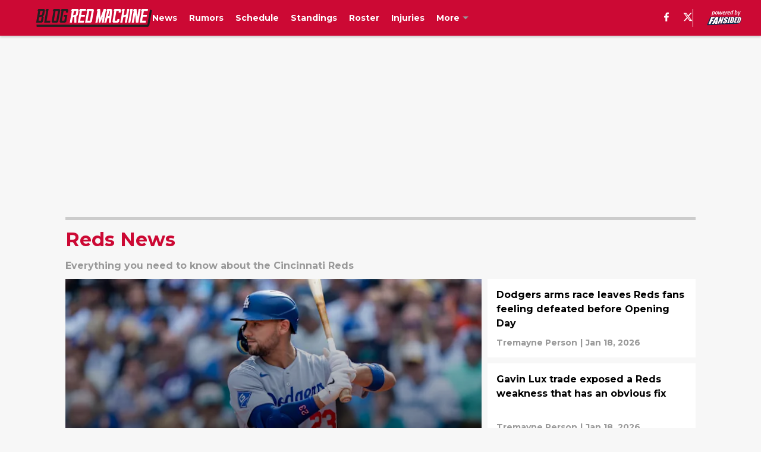

--- FILE ---
content_type: text/html
request_url: https://blogredmachine.com/cincinnati-reds-news/?page=1
body_size: 70947
content:

    <!DOCTYPE html>
    <html  lang="en-US" kasda>
    <head>
        <meta charset="UTF-8">
        <meta name="viewport" content="width=device-width, initial-scale=1">
        
    <title>Cincinnati Reds news, updates, and analysis - Blog Red Machine</title>

    <meta charSet="utf-8"/>
<meta name="description" content="The latest Cincinnati Reds news, updates, injuries, players, stats, rumors, analysis, opinion, and commentary from Blog Red Machine."/>
<meta property="fb:app_id" content="531030426978426"/>
<meta property="fb:pages" content="145910382092119"/>
<meta property="og:title" content="Cincinnati Reds news, updates, and analysis - Blog Red Machine"/>
<meta property="og:site_name" content="Blog Red Machine"/>
<meta property="og:image" content="https://images2.minutemediacdn.com/image/upload/c_fill,w_1440,ar_16:9,f_auto,q_auto,g_auto/shape/cover/entertainment/dataimagejpegbase649j4AAQSkZJRgABAQAAAQABAAD2wBDAA-c73c466810fb33c2cd672fc1d55565c4.jpg"/>
<meta property="og:url" content="https://blogredmachine.com/cincinnati-reds-news/"/>
<meta property="og:image:width" content="1440"/>
<meta property="og:image:height" content="810"/>
<meta property="og:description" content="The latest Cincinnati Reds news, updates, injuries, players, stats, rumors, analysis, opinion, and commentary from Blog Red Machine."/>
<meta property="og:type" content="website"/>
<meta property="twitter:title" content="Cincinnati Reds news, updates, and analysis - Blog Red Machine"/>
<meta property="twitter:description" content="The latest Cincinnati Reds news, updates, injuries, players, stats, rumors, analysis, opinion, and commentary from Blog Red Machine."/>
<meta property="twitter:image" content="https://images2.minutemediacdn.com/image/upload/c_fill,w_1440,ar_16:9,f_auto,q_auto,g_auto/shape/cover/entertainment/dataimagejpegbase649j4AAQSkZJRgABAQAAAQABAAD2wBDAA-c73c466810fb33c2cd672fc1d55565c4.jpg"/>
<meta property="twitter:url" content="https://blogredmachine.com/cincinnati-reds-news/"/>
<meta property="twitter:card" content="summary_large_image"/>
<meta property="twitter:image:width" content="1440"/>
<meta property="twitter:image:height" content="810"/>
<meta property="twitter:site" content="@blogredmachine"/>
<meta name="theme-color" content="#000000"/>
    <link rel="icon" href="https://images2.minutemediacdn.com/image/upload/c_fill,w_1440,ar_1:1,f_auto,q_auto,g_auto/Fansided/favicon_2.png" type="image/png"/>
<link rel="canonical" href="https://blogredmachine.com/cincinnati-reds-news/"/>




<link rel="stylesheet" as="style" href="https://fonts.googleapis.com/css?family=Montserrat:600,700&display=swap"/>
<link rel="stylesheet" as="style" href="https://fonts.googleapis.com/css?family=Roboto:400,600,700&display=swap"/>
    <script type="text/javascript">!function(){var e,t,n,i,r={passive:!0,capture:!0},a=new Date,o=function(){i=[],t=-1,e=null,f(addEventListener)},c=function(i,r){e||(e=r,t=i,n=new Date,f(removeEventListener),u())},u=function(){if(t>=0&&t<n-a){var r={entryType:"first-input",name:e.type,target:e.target,cancelable:e.cancelable,startTime:e.timeStamp,processingStart:e.timeStamp+t};i.forEach((function(e){e(r)})),i=[]}},s=function(e){if(e.cancelable){var t=(e.timeStamp>1e12?new Date:performance.now())-e.timeStamp;"pointerdown"==e.type?function(e,t){var n=function(){c(e,t),a()},i=function(){a()},a=function(){removeEventListener("pointerup",n,r),removeEventListener("pointercancel",i,r)};addEventListener("pointerup",n,r),addEventListener("pointercancel",i,r)}(t,e):c(t,e)}},f=function(e){["mousedown","keydown","touchstart","pointerdown"].forEach((function(t){return e(t,s,r)}))},p="hidden"===document.visibilityState?0:1/0;addEventListener("visibilitychange",(function e(t){"hidden"===document.visibilityState&&(p=t.timeStamp,removeEventListener("visibilitychange",e,!0))}),!0);o(),self.webVitals={firstInputPolyfill:function(e){i.push(e),u()},resetFirstInputPolyfill:o,get firstHiddenTime(){return p}}}();</script>
<script type="application/ld+json">{"@context":"http://schema.org","@type":"ItemList","itemListElement":[{"@type":"NewsArticle","position":1,"url":"https://blogredmachine.com/reds-prediction-fans-groaning-over-another-outfield-gamble","headline":"Reds prediction will have fans groaning over another outfield gamble","image":"https://images2.minutemediacdn.com/image/upload/c_crop,w_5097,h_2867,x_145,y_835/c_fill,w_720,ar_16:9,f_auto,q_auto,g_auto/images/GettyImages/mmsport/64/01kf4142v5s35tjkykjv.jpg","datePublished":"2026-01-18T22:00:01Z","author":{"@type":"Person","name":"Tremayne Person","url":"https://blogredmachine.com/author/tremayneperson"},"publisher":{"@type":"Organization","name":"Blog Red Machine","logo":{"@type":"ImageObject","url":"https://images2.minutemediacdn.com/image/upload/c_fill,w_1440,ar_1:1,f_auto,q_auto,g_auto/Fansided/BlogRedMachine/BlogRedMachine_logo.svg"}},"articleSection":"Reds News"},{"@type":"NewsArticle","position":2,"url":"https://blogredmachine.com/dodgers-arms-race-leaves-reds-fans-feeling-defeated-before-opening-day","headline":"Dodgers arms race leaves Reds fans feeling defeated before Opening Day","image":"https://images2.minutemediacdn.com/image/upload/c_crop,w_4104,h_2308,x_0,y_49/c_fill,w_720,ar_16:9,f_auto,q_auto,g_auto/images/GettyImages/mmsport/64/01kf6jbyy5z09s8mvsrn.jpg","datePublished":"2026-01-18T17:00:04Z","author":{"@type":"Person","name":"Tremayne Person","url":"https://blogredmachine.com/author/tremayneperson"},"publisher":{"@type":"Organization","name":"Blog Red Machine","logo":{"@type":"ImageObject","url":"https://images2.minutemediacdn.com/image/upload/c_fill,w_1440,ar_1:1,f_auto,q_auto,g_auto/Fansided/BlogRedMachine/BlogRedMachine_logo.svg"}},"articleSection":"Reds News"},{"@type":"NewsArticle","position":3,"url":"https://blogredmachine.com/gavin-lux-trade-exposed-reds-weakness-obvious-fix-luis-arraez","headline":"Gavin Lux trade exposed a Reds weakness that has an obvious fix","image":"https://images2.minutemediacdn.com/image/upload/c_crop,w_6677,h_3755,x_0,y_579/c_fill,w_720,ar_16:9,f_auto,q_auto,g_auto/images/GettyImages/mmsport/64/01kf87xp9p5jn55tap3j.jpg","datePublished":"2026-01-18T15:00:02Z","author":{"@type":"Person","name":"Tremayne Person","url":"https://blogredmachine.com/author/tremayneperson"},"publisher":{"@type":"Organization","name":"Blog Red Machine","logo":{"@type":"ImageObject","url":"https://images2.minutemediacdn.com/image/upload/c_fill,w_1440,ar_1:1,f_auto,q_auto,g_auto/Fansided/BlogRedMachine/BlogRedMachine_logo.svg"}},"articleSection":"Reds News"},{"@type":"NewsArticle","position":4,"url":"https://blogredmachine.com/reds-must-capitalize-dodgers-deal-kyle-tucker-just-revealed","headline":"Reds must capitalize on what Dodgers deal for Kyle Tucker just revealed","image":"https://images2.minutemediacdn.com/image/upload/c_crop,w_3222,h_1812,x_526,y_55/c_fill,w_720,ar_16:9,f_auto,q_auto,g_auto/images/GettyImages/mmsport/64/01kf8j06bm4bpd3kr7ce.jpg","datePublished":"2026-01-18T13:15:45Z","author":{"@type":"Person","name":"Drew Koch","url":"https://blogredmachine.com/author/dkoch/"},"publisher":{"@type":"Organization","name":"Blog Red Machine","logo":{"@type":"ImageObject","url":"https://images2.minutemediacdn.com/image/upload/c_fill,w_1440,ar_1:1,f_auto,q_auto,g_auto/Fansided/BlogRedMachine/BlogRedMachine_logo.svg"}},"articleSection":"Reds News"},{"@type":"NewsArticle","position":5,"url":"https://blogredmachine.com/3-reds-players-still-stuck-limbo-after-gavin-lux-trade","headline":"3 Reds players still stuck in limbo after the Gavin Lux trade","image":"https://images2.minutemediacdn.com/image/upload/c_crop,w_3427,h_1927,x_0,y_431/c_fill,w_720,ar_16:9,f_auto,q_auto,g_auto/images/GettyImages/mmsport/64/01keezm9na1wpb74g07g.jpg","datePublished":"2026-01-18T11:00:03Z","author":{"@type":"Person","name":"Drew Koch","url":"https://blogredmachine.com/author/dkoch/"},"publisher":{"@type":"Organization","name":"Blog Red Machine","logo":{"@type":"ImageObject","url":"https://images2.minutemediacdn.com/image/upload/c_fill,w_1440,ar_1:1,f_auto,q_auto,g_auto/Fansided/BlogRedMachine/BlogRedMachine_logo.svg"}},"articleSection":"Reds News"},{"@type":"NewsArticle","position":6,"url":"https://blogredmachine.com/reds-trading-gavin-lux-suddenly-makes-orioles-bat-affordable","headline":"Reds trading Gavin Lux suddenly makes this Orioles bat affordable","image":"https://images2.minutemediacdn.com/image/upload/c_crop,w_2874,h_1616,x_0,y_675/c_fill,w_720,ar_16:9,f_auto,q_auto,g_auto/images/GettyImages/mmsport/64/01kf45b667efxsf4th64.jpg","datePublished":"2026-01-17T22:00:02Z","author":{"@type":"Person","name":"Abigail Miskowiec","url":"https://blogredmachine.com/author/aobrien1"},"publisher":{"@type":"Organization","name":"Blog Red Machine","logo":{"@type":"ImageObject","url":"https://images2.minutemediacdn.com/image/upload/c_fill,w_1440,ar_1:1,f_auto,q_auto,g_auto/Fansided/BlogRedMachine/BlogRedMachine_logo.svg"}},"articleSection":"Reds News"},{"@type":"NewsArticle","position":7,"url":"https://blogredmachine.com/should-reds-lurking-diamondbacks-trade-quietly-blocked-young-talent","headline":"Should the Reds be lurking after Diamondbacks trade quietly blocked a young talent?","image":"https://images2.minutemediacdn.com/image/upload/c_crop,w_4185,h_2354,x_327,y_559/c_fill,w_720,ar_16:9,f_auto,q_auto,g_auto/images/GettyImages/mmsport/64/01kf1q3xha36dnk5qsjr.jpg","datePublished":"2026-01-17T15:00:04Z","author":{"@type":"Person","name":"Stephen Parello","url":"https://blogredmachine.com/author/sparello"},"publisher":{"@type":"Organization","name":"Blog Red Machine","logo":{"@type":"ImageObject","url":"https://images2.minutemediacdn.com/image/upload/c_fill,w_1440,ar_1:1,f_auto,q_auto,g_auto/Fansided/BlogRedMachine/BlogRedMachine_logo.svg"}},"articleSection":"Reds Rumors"},{"@type":"NewsArticle","position":8,"url":"https://blogredmachine.com/reds-plenty-runway-elly-de-la-cruz-after-contract-talks-stall","headline":"Reds still have plenty of runway with Elly De La Cruz after contract talks stall","image":"https://images2.minutemediacdn.com/image/upload/c_crop,w_3448,h_1939,x_0,y_44/c_fill,w_720,ar_16:9,f_auto,q_auto,g_auto/images/GettyImages/mmsport/64/01kf5nv3x1q8pr8bmgq8.jpg","datePublished":"2026-01-17T12:30:01Z","author":{"@type":"Person","name":"Drew Koch","url":"https://blogredmachine.com/author/dkoch/"},"publisher":{"@type":"Organization","name":"Blog Red Machine","logo":{"@type":"ImageObject","url":"https://images2.minutemediacdn.com/image/upload/c_fill,w_1440,ar_1:1,f_auto,q_auto,g_auto/Fansided/BlogRedMachine/BlogRedMachine_logo.svg"}},"articleSection":"Reds News"},{"@type":"NewsArticle","position":9,"url":"https://blogredmachine.com/reds-rumors-connect-brady-singer-trade-talks-steep-price","headline":"Reds rumors connect Brady Singer to trade talks but only at a steep price","image":"https://images2.minutemediacdn.com/image/upload/c_crop,w_3000,h_1687,x_0,y_60/c_fill,w_720,ar_16:9,f_auto,q_auto,g_auto/images/GettyImages/mmsport/64/01kf5qpz8nqm7v7tzne9.jpg","datePublished":"2026-01-17T11:00:04Z","author":{"@type":"Person","name":"Drew Koch","url":"https://blogredmachine.com/author/dkoch/"},"publisher":{"@type":"Organization","name":"Blog Red Machine","logo":{"@type":"ImageObject","url":"https://images2.minutemediacdn.com/image/upload/c_fill,w_1440,ar_1:1,f_auto,q_auto,g_auto/Fansided/BlogRedMachine/BlogRedMachine_logo.svg"}},"articleSection":"Reds Rumors"},{"@type":"NewsArticle","position":10,"url":"https://blogredmachine.com/reds-were-running-out-reasons-keep-gavin-lux-finally-acted","headline":"Reds were running out of reasons to keep Gavin Lux and finally acted","image":"https://images2.minutemediacdn.com/image/upload/c_crop,w_3762,h_2116,x_0,y_578/c_fill,w_720,ar_16:9,f_auto,q_auto,g_auto/images/GettyImages/mmsport/64/01kf13weps9ns4dvtykg.jpg","datePublished":"2026-01-16T22:00:04Z","author":{"@type":"Person","name":"Stephen Parello","url":"https://blogredmachine.com/author/sparello"},"publisher":{"@type":"Organization","name":"Blog Red Machine","logo":{"@type":"ImageObject","url":"https://images2.minutemediacdn.com/image/upload/c_fill,w_1440,ar_1:1,f_auto,q_auto,g_auto/Fansided/BlogRedMachine/BlogRedMachine_logo.svg"}},"articleSection":"Reds News"},{"@type":"NewsArticle","position":11,"url":"https://blogredmachine.com/reds-suddenly-have-massive-trade-opening-mets-land-bo-bichette","headline":"Reds suddenly have a massive trade opening after Mets land Bo Bichette","image":"https://images2.minutemediacdn.com/image/upload/c_crop,w_7557,h_4250,x_0,y_0/c_fill,w_720,ar_16:9,f_auto,q_auto,g_auto/images/GettyImages/mmsport/64/01kf3wgr88ppav281yyw.jpg","datePublished":"2026-01-16T17:25:30Z","author":{"@type":"Person","name":"Drew Koch","url":"https://blogredmachine.com/author/dkoch/"},"publisher":{"@type":"Organization","name":"Blog Red Machine","logo":{"@type":"ImageObject","url":"https://images2.minutemediacdn.com/image/upload/c_fill,w_1440,ar_1:1,f_auto,q_auto,g_auto/Fansided/BlogRedMachine/BlogRedMachine_logo.svg"}},"articleSection":"Reds News"},{"@type":"NewsArticle","position":12,"url":"https://blogredmachine.com/reds-trading-gavin-lux-quietly-signals-huge-shift-fans-were-waiting-for","headline":"Reds trading Gavin Lux quietly signals a huge shift fans were waiting for","image":"https://images2.minutemediacdn.com/image/upload/c_crop,w_4027,h_2265,x_263,y_0/c_fill,w_720,ar_16:9,f_auto,q_auto,g_auto/images/GettyImages/mmsport/64/01kf3j3xjgn3412xm7ab.jpg","datePublished":"2026-01-16T14:30:01Z","author":{"@type":"Person","name":"Drew Koch","url":"https://blogredmachine.com/author/dkoch/"},"publisher":{"@type":"Organization","name":"Blog Red Machine","logo":{"@type":"ImageObject","url":"https://images2.minutemediacdn.com/image/upload/c_fill,w_1440,ar_1:1,f_auto,q_auto,g_auto/Fansided/BlogRedMachine/BlogRedMachine_logo.svg"}},"articleSection":"Reds News"},{"@type":"NewsArticle","position":13,"url":"https://blogredmachine.com/reds-trading-gavin-lux-makes-one-free-agent-reunion-impossible-ignore","headline":"Reds trading Gavin Lux makes one free agent reunion impossible to ignore","image":"https://images2.minutemediacdn.com/image/upload/c_crop,w_5863,h_3297,x_1315,y_0/c_fill,w_720,ar_16:9,f_auto,q_auto,g_auto/images/GettyImages/mmsport/64/01kf38kkhcepjb1ajhy3.jpg","datePublished":"2026-01-16T12:30:01Z","author":{"@type":"Person","name":"Drew Koch","url":"https://blogredmachine.com/author/dkoch/"},"publisher":{"@type":"Organization","name":"Blog Red Machine","logo":{"@type":"ImageObject","url":"https://images2.minutemediacdn.com/image/upload/c_fill,w_1440,ar_1:1,f_auto,q_auto,g_auto/Fansided/BlogRedMachine/BlogRedMachine_logo.svg"}},"articleSection":"Reds News"},{"@type":"NewsArticle","position":14,"url":"https://blogredmachine.com/reds-looming-roster-battle-reveals-why-brady-singer-shouldnt-go-anywhere","headline":"Reds’ looming roster battle reveals why Brady Singer shouldn’t go anywhere","image":"https://images2.minutemediacdn.com/image/upload/c_crop,w_2547,h_1432,x_434,y_123/c_fill,w_720,ar_16:9,f_auto,q_auto,g_auto/images/GettyImages/mmsport/64/01keze2myv1zy15z8fxe.jpg","datePublished":"2026-01-16T11:00:04Z","author":{"@type":"Person","name":"Stephen Parello","url":"https://blogredmachine.com/author/sparello"},"publisher":{"@type":"Organization","name":"Blog Red Machine","logo":{"@type":"ImageObject","url":"https://images2.minutemediacdn.com/image/upload/c_fill,w_1440,ar_1:1,f_auto,q_auto,g_auto/Fansided/BlogRedMachine/BlogRedMachine_logo.svg"}},"articleSection":"Reds News"},{"@type":"NewsArticle","position":15,"url":"https://blogredmachine.com/reds-move-gavin-lux-three-team-trade-pays-off-immediately","headline":"Reds move on from Gavin Lux in a three-team trade that pays off immediately","image":"https://images2.minutemediacdn.com/image/upload/c_crop,w_6383,h_3590,x_0,y_94/c_fill,w_720,ar_16:9,f_auto,q_auto,g_auto/images/GettyImages/mmsport/64/01kf2bxa0wvkvmja1qv5.jpg","datePublished":"2026-01-16T03:08:03Z","author":{"@type":"Person","name":"Drew Koch","url":"https://blogredmachine.com/author/dkoch/"},"publisher":{"@type":"Organization","name":"Blog Red Machine","logo":{"@type":"ImageObject","url":"https://images2.minutemediacdn.com/image/upload/c_fill,w_1440,ar_1:1,f_auto,q_auto,g_auto/Fansided/BlogRedMachine/BlogRedMachine_logo.svg"}},"articleSection":"Reds News"},{"@type":"NewsArticle","position":16,"url":"https://blogredmachine.com/former-reds-pitcher-amir-garrett-daring-front-office","headline":"Former Reds pitcher is daring the front office to give him a shot","image":"https://images2.minutemediacdn.com/image/upload/c_crop,w_2579,h_1450,x_466,y_81/c_fill,w_720,ar_16:9,f_auto,q_auto,g_auto/images/GettyImages/mmsport/64/01kf182snnmc7nkv3brx.jpg","datePublished":"2026-01-15T22:00:02Z","author":{"@type":"Person","name":"Drew Koch","url":"https://blogredmachine.com/author/dkoch/"},"publisher":{"@type":"Organization","name":"Blog Red Machine","logo":{"@type":"ImageObject","url":"https://images2.minutemediacdn.com/image/upload/c_fill,w_1440,ar_1:1,f_auto,q_auto,g_auto/Fansided/BlogRedMachine/BlogRedMachine_logo.svg"}},"articleSection":"Reds News"},{"@type":"NewsArticle","position":17,"url":"https://blogredmachine.com/reds-make-expected-bullpen-sacrifice-after-making-pierce-johnson-signing-official","headline":"Reds make expected bullpen sacrifice after Pierce Johnson signing becomes official","image":"https://images2.minutemediacdn.com/image/upload/c_crop,w_8064,h_4536,x_0,y_0/c_fill,w_720,ar_16:9,f_auto,q_auto,g_auto/images/GettyImages/mmsport/64/01kf1gwvxpt2je8a6ggj.jpg","datePublished":"2026-01-15T19:20:00Z","author":{"@type":"Person","name":"Drew Koch","url":"https://blogredmachine.com/author/dkoch/"},"publisher":{"@type":"Organization","name":"Blog Red Machine","logo":{"@type":"ImageObject","url":"https://images2.minutemediacdn.com/image/upload/c_fill,w_1440,ar_1:1,f_auto,q_auto,g_auto/Fansided/BlogRedMachine/BlogRedMachine_logo.svg"}},"articleSection":"Reds News"},{"@type":"NewsArticle","position":18,"url":"https://blogredmachine.com/reds-hope-their-latest-international-signing-can-follow-alfredo-duno-path","headline":"Reds hope their latest international signing can follow Alfredo Duno’s path","image":"https://images2.minutemediacdn.com/image/upload/c_crop,w_5515,h_3102,x_0,y_771/c_fill,w_720,ar_16:9,f_auto,q_auto,g_auto/images/GettyImages/mmsport/64/01kf0n056z4mbg4bv5q2.jpg","datePublished":"2026-01-15T16:30:01Z","author":{"@type":"Person","name":"Stephen Parello","url":"https://blogredmachine.com/author/sparello"},"publisher":{"@type":"Organization","name":"Blog Red Machine","logo":{"@type":"ImageObject","url":"https://images2.minutemediacdn.com/image/upload/c_fill,w_1440,ar_1:1,f_auto,q_auto,g_auto/Fansided/BlogRedMachine/BlogRedMachine_logo.svg"}},"articleSection":"Reds Prospects"},{"@type":"NewsArticle","position":19,"url":"https://blogredmachine.com/yankees-insider-just-revealed-how-reds-may-benefit-cody-bellinger-return","headline":"Yankees insider just revealed how Reds may benefit from Cody Bellinger’s return","image":"https://images2.minutemediacdn.com/image/upload/c_crop,w_4241,h_2385,x_613,y_101/c_fill,w_720,ar_16:9,f_auto,q_auto,g_auto/images/GettyImages/mmsport/64/01kf0ynpe1ckt2x35h9v.jpg","datePublished":"2026-01-15T14:30:30Z","author":{"@type":"Person","name":"Drew Koch","url":"https://blogredmachine.com/author/dkoch/"},"publisher":{"@type":"Organization","name":"Blog Red Machine","logo":{"@type":"ImageObject","url":"https://images2.minutemediacdn.com/image/upload/c_fill,w_1440,ar_1:1,f_auto,q_auto,g_auto/Fansided/BlogRedMachine/BlogRedMachine_logo.svg"}},"articleSection":"Reds Rumors"},{"@type":"NewsArticle","position":20,"url":"https://blogredmachine.com/reds-fans-just-embarrassed-phil-castellini-ownership-cant-ignore","headline":"Reds fans just embarrassed Phil Castellini in a way ownership can’t ignore","image":"https://images2.minutemediacdn.com/image/upload/c_crop,w_3605,h_2027,x_0,y_0/c_fill,w_720,ar_16:9,f_auto,q_auto,g_auto/images/ImagnImages/mmsport/64/01kf0rk4avwck4x6j8w6.jpg","datePublished":"2026-01-15T13:00:07Z","author":{"@type":"Person","name":"Drew Koch","url":"https://blogredmachine.com/author/dkoch/"},"publisher":{"@type":"Organization","name":"Blog Red Machine","logo":{"@type":"ImageObject","url":"https://images2.minutemediacdn.com/image/upload/c_fill,w_1440,ar_1:1,f_auto,q_auto,g_auto/Fansided/BlogRedMachine/BlogRedMachine_logo.svg"}},"articleSection":"Reds News"},{"@type":"NewsArticle","position":21,"url":"https://blogredmachine.com/reds-watching-familiar-power-bat-nick-castellanos-hit-rock-bottom-perfect-time","headline":"Reds are watching a familiar power bat hit rock bottom at the perfect time","image":"https://images2.minutemediacdn.com/image/upload/c_crop,w_4119,h_2316,x_125,y_160/c_fill,w_720,ar_16:9,f_auto,q_auto,g_auto/images/GettyImages/mmsport/64/01kf0j46f76h9ayk075k.jpg","datePublished":"2026-01-15T11:00:04Z","author":{"@type":"Person","name":"Drew Koch","url":"https://blogredmachine.com/author/dkoch/"},"publisher":{"@type":"Organization","name":"Blog Red Machine","logo":{"@type":"ImageObject","url":"https://images2.minutemediacdn.com/image/upload/c_fill,w_1440,ar_1:1,f_auto,q_auto,g_auto/Fansided/BlogRedMachine/BlogRedMachine_logo.svg"}},"articleSection":"Reds Rumors"},{"@type":"NewsArticle","position":22,"url":"https://blogredmachine.com/reds-frittered-away-money-jeimer-candelario-but-cardinals-waste-staggering","headline":"Reds frittered away money on Jeimer Candelario but the Cardinals waste is staggering","image":"https://images2.minutemediacdn.com/image/upload/c_crop,w_6000,h_3375,x_0,y_84/c_fill,w_720,ar_16:9,f_auto,q_auto,g_auto/images/GettyImages/mmsport/64/01keyxrzh0g8s5z9gw14.jpg","datePublished":"2026-01-14T23:30:01Z","author":{"@type":"Person","name":"Tremayne Person","url":"https://blogredmachine.com/author/tremayneperson"},"publisher":{"@type":"Organization","name":"Blog Red Machine","logo":{"@type":"ImageObject","url":"https://images2.minutemediacdn.com/image/upload/c_fill,w_1440,ar_1:1,f_auto,q_auto,g_auto/Fansided/BlogRedMachine/BlogRedMachine_logo.svg"}},"articleSection":"Reds News"},{"@type":"NewsArticle","position":23,"url":"https://blogredmachine.com/reds-face-brutal-reality-after-ranger-suarez-just-threw-wrench-pitching-market","headline":"Reds face brutal reality after Ranger Suarez just threw a wrench in pitching market","image":"https://images2.minutemediacdn.com/image/upload/c_crop,w_4730,h_2660,x_0,y_166/c_fill,w_720,ar_16:9,f_auto,q_auto,g_auto/images/GettyImages/mmsport/64/01kez3n1rbdqsdbdt3gp.jpg","datePublished":"2026-01-14T20:45:00Z","author":{"@type":"Person","name":"Drew Koch","url":"https://blogredmachine.com/author/dkoch/"},"publisher":{"@type":"Organization","name":"Blog Red Machine","logo":{"@type":"ImageObject","url":"https://images2.minutemediacdn.com/image/upload/c_fill,w_1440,ar_1:1,f_auto,q_auto,g_auto/Fansided/BlogRedMachine/BlogRedMachine_logo.svg"}},"articleSection":"Reds News"},{"@type":"NewsArticle","position":24,"url":"https://blogredmachine.com/mlb-execs-seem-unconvinced-what-reds-fans-saw-sal-stewart","headline":"MLB execs seem unconvinced by what Reds fans saw from Sal Stewart","image":"https://images2.minutemediacdn.com/image/upload/c_crop,w_3851,h_2166,x_0,y_40/c_fill,w_720,ar_16:9,f_auto,q_auto,g_auto/images/GettyImages/mmsport/64/01ke9kg6eztkhn1mft0e.jpg","datePublished":"2026-01-14T13:00:07Z","author":{"@type":"Person","name":"Drew Koch","url":"https://blogredmachine.com/author/dkoch/"},"publisher":{"@type":"Organization","name":"Blog Red Machine","logo":{"@type":"ImageObject","url":"https://images2.minutemediacdn.com/image/upload/c_fill,w_1440,ar_1:1,f_auto,q_auto,g_auto/Fansided/BlogRedMachine/BlogRedMachine_logo.svg"}},"articleSection":"Reds Prospects"},{"@type":"NewsArticle","position":25,"url":"https://blogredmachine.com/reds-spring-training-details-finally-arrive-key-dates-fans-will-want-to-know","headline":"Reds spring training details finally arrive with key dates fans will want to know","image":"https://images2.minutemediacdn.com/image/upload/c_crop,w_2163,h_1216,x_0,y_22/c_fill,w_720,ar_16:9,f_auto,q_auto,g_auto/images/ImagnImages/mmsport/64/01kexyb1egkmc0fp6n3c.jpg","datePublished":"2026-01-14T11:00:04Z","author":{"@type":"Person","name":"Drew Koch","url":"https://blogredmachine.com/author/dkoch/"},"publisher":{"@type":"Organization","name":"Blog Red Machine","logo":{"@type":"ImageObject","url":"https://images2.minutemediacdn.com/image/upload/c_fill,w_1440,ar_1:1,f_auto,q_auto,g_auto/Fansided/BlogRedMachine/BlogRedMachine_logo.svg"}},"articleSection":"Reds News"},{"@type":"NewsArticle","position":26,"url":"https://blogredmachine.com/reds-quietly-positioned-win-big-once-freddy-peralta-domino-finally-falls","headline":"Reds are quietly positioned to win big once the Freddy Peralta domino finally falls","image":"https://images2.minutemediacdn.com/image/upload/c_crop,w_2844,h_1599,x_199,y_101/c_fill,w_720,ar_16:9,f_auto,q_auto,g_auto/images/GettyImages/mmsport/64/01kehd29eevr2fksx0e7.jpg","datePublished":"2026-01-13T22:00:04Z","author":{"@type":"Person","name":"Brandon Glick","url":"https://blogredmachine.com/author/brandonglickstein"},"publisher":{"@type":"Organization","name":"Blog Red Machine","logo":{"@type":"ImageObject","url":"https://images2.minutemediacdn.com/image/upload/c_fill,w_1440,ar_1:1,f_auto,q_auto,g_auto/Fansided/BlogRedMachine/BlogRedMachine_logo.svg"}},"articleSection":"Reds News"},{"@type":"NewsArticle","position":27,"url":"https://blogredmachine.com/reds-just-found-trade-blueprint-theyve-been-looking-for-thanks-nolan-arenado","headline":"Reds just found the trade blueprint they’ve been looking for thanks to Nolan Arenado","image":"https://images2.minutemediacdn.com/image/upload/c_crop,w_4735,h_2663,x_508,y_99/c_fill,w_720,ar_16:9,f_auto,q_auto,g_auto/images/GettyImages/mmsport/64/01kew844vrfvzw1v5cgs.jpg","datePublished":"2026-01-13T18:30:01Z","author":{"@type":"Person","name":"Drew Koch","url":"https://blogredmachine.com/author/dkoch/"},"publisher":{"@type":"Organization","name":"Blog Red Machine","logo":{"@type":"ImageObject","url":"https://images2.minutemediacdn.com/image/upload/c_fill,w_1440,ar_1:1,f_auto,q_auto,g_auto/Fansided/BlogRedMachine/BlogRedMachine_logo.svg"}},"articleSection":"Reds Rumors"},{"@type":"NewsArticle","position":28,"url":"https://blogredmachine.com/reds-fans-might-be-overlooking-why-offseason-earning-quiet-respect","headline":"Reds fans might be overlooking why this offseason is earning quiet respect","image":"https://images2.minutemediacdn.com/image/upload/c_crop,w_3445,h_1937,x_0,y_193/c_fill,w_720,ar_16:9,f_auto,q_auto,g_auto/images/ImagnImages/mmsport/64/01kevxxknt5bzsftbmaz.jpg","datePublished":"2026-01-13T15:30:01Z","author":{"@type":"Person","name":"Drew Koch","url":"https://blogredmachine.com/author/dkoch/"},"publisher":{"@type":"Organization","name":"Blog Red Machine","logo":{"@type":"ImageObject","url":"https://images2.minutemediacdn.com/image/upload/c_fill,w_1440,ar_1:1,f_auto,q_auto,g_auto/Fansided/BlogRedMachine/BlogRedMachine_logo.svg"}},"articleSection":"Reds News"}]}</script>
<script src="https://cdn-ukwest.onetrust.com/scripttemplates/otSDKStub.js" type="text/javascript" data-domain-script="01948883-cdc5-73d6-a267-dd1f0a86d169"></script>
<script src="https://cdn.cookielaw.org/opt-out/otCCPAiab.js" type="text/javascript" ccpa-opt-out-ids="C0004" ccpa-opt-out-geo="ca" ccpa-opt-out-lspa="true"></script>
<script type="text/javascript">
      function OptanonWrapper() {
        const geoData = OneTrust.getGeolocationData?.();
        const isUS = (geoData?.country === "US");
        const groups = window.OnetrustActiveGroups || '';
        const consentGiven = groups.includes(',C0004,');

        const shouldLoadAutoBlockScript = !isUS || (isUS && !consentGiven);

        function updatePermutiveConsent() {
          if (typeof window.permutive !== 'undefined' && window.permutive.consent) {
            const currentGroups = window.OnetrustActiveGroups || '';
            const hasConsent = currentGroups.includes(',C0004,');
            if (hasConsent) {
              window.permutive.consent({ "opt_in": true, "token": "CONSENT_CAPTURED" });
            } else {
              window.permutive.consent({ "opt_in": false });
            }
          }
        }

        if (shouldLoadAutoBlockScript) {
          loadAutoBlockScript();
        } else {
          OneTrust.OnConsentChanged(function(eventData) {
            updatePermutiveConsent();
            loadAutoBlockScript();
            location.reload();
          });
        }

        function loadAutoBlockScript() {
          if (!document.getElementById("OTAutoBlock")) {
            var script = document.createElement("script");
            script.type = "text/javascript";
            script.src = "https://cdn-ukwest.onetrust.com/consent/01948883-cdc5-73d6-a267-dd1f0a86d169/OtAutoBlock.js";
            script.id = "OTAutoBlock";
            document.head.appendChild(script);
          }
        }
      }
    </script>
<script type="text/javascript" data-consent-category="C0001">(function(w,d,s,l,i){w[l]=w[l]||[];w[l].push({'gtm.start': new Date().getTime(),event:'gtm.js'});var f=d.getElementsByTagName(s)[0],j=d.createElement(s),dl=l!='dataLayer'?'&l='+l:'';j.async=true;j.src='https://www.googletagmanager.com/gtm.js?id='+i+dl;f.parentNode.insertBefore(j,f);})(window,document,'script','dataLayer','GTM-TCW5HW')</script>
<script type="text/javascript" data-consent-category="C0001">const style = document.createElement('style');
style.innerHTML = `
      #INDmenu-btn {
        display:none;
      }
    `;
document.head.appendChild(style);
window.mmClientApi = window.mmClientApi || [];
window.mmClientApi.push('injectAccessibilityIcon', {});</script>
<script type="text/javascript" data-consent-category="C0004">var placeholders = {
    oneOnOne: {
        id: "div-gpt-ad-1552218089756-0"
    },
    sidebar1: {
        id: "div-sideBar1"
    },
    sidebar2: {
        id: "div-sideBar2"
    },
    top: {
        id: "div-gpt-ad-1552218170642-0"
    },
    stickyBottom: {
        id: "div-sticky-bottom"
    },
    belowTopSection: {
        id: "below-top-section"
    },
    belowSecondSection: {
        id: "below-second-section"
    }
};
mmClientApi.push('injectAdPlaceholders', placeholders);</script>
<script type="text/javascript" data-consent-category="C0004">var script = document.createElement('script');

script.async = true;
script.id = "xpcNQ";
script.setAttribute("data-sdk", "l/1.1.11");
script.setAttribute("data-cfasync", "false");
script.src = "https://html-load.com/loader.min.js";
script.charset = "UTF-8";

script.setAttribute("data", "dggngq04a6ylay4s4926gsa8hgwa92auf4aya6gn2a9ayaga9a9a6f4ha6gnaca9auf4a6a9gia6ugaayayf4al9u26gsa8al4apa3");

script.setAttribute("onload", "!async function(){let e='html-load.com';const t=window,r=e=>new Promise((t=>setTimeout(t,e))),o=t.atob,a=t.btoa,s=r=>{const s=o('VGhlcmUgd2FzIGEgcHJvYmxlbSBsb2FkaW5nIHRoZSBwYWdlLiBQbGVhc2UgY2xpY2sgT0sgdG8gbGVhcm4gbW9yZS4=');if(confirm(s)){const o=new t.URL('https://report.error-report.com/modal'),s=o.searchParams;s.set('url',a(location.href)),s.set('error',a(r.toString())),s.set('domain',e),location.href=o.href}else location.reload()};try{const c=()=>new Promise((e=>{let r=Math.random().toString(),o=Math.random().toString();t.addEventListener('message',(e=>e.data===r&&t.postMessage(o,'*'))),t.addEventListener('message',(t=>t.data===o&&e())),t.postMessage(r,'*')}));async function n(){try{let e=!1,o=Math.random().toString();if(t.addEventListener('message',(t=>{t.data===o+'_as_res'&&(e=!0)})),t.postMessage(o+'_as_req','*'),await c(),await r(500),e)return!0}catch(e){console.error(e)}return!1}const i=[100,500,1e3];for(let l=0;l<=i.length&&!await n();l++){if(l===i.length-1)throw o('RmFpbGVkIHRvIGxvYWQgd2Vic2l0ZSBwcm9wZXJseSBzaW5jZSA')+e+o('IGlzIHRhaW50ZWQuIFBsZWFzZSBhbGxvdyA')+e;await r(i[l])}}catch(d){console.error(d);try{t.localStorage.setItem(t.location.host+'_fa_'+a('last_bfa_at'),Date.now().toString())}catch(m){}try{setInterval((()=>document.querySelectorAll('link,style').forEach((e=>e.remove()))),100);const h=await(await fetch('https://error-report.com/report?type=loader_light&url='+a(location.href)+'&error='+a(d),{method:'POST'})).text();let g=!1;t.addEventListener('message',(e=>{'as_modal_loaded'===e.data&&(g=!0)}));let p=document.createElement('iframe');const f=new t.URL('https://report.error-report.com/modal'),u=f.searchParams;u.set('url',a(location.href)),u.set('eventId',h),u.set('error',a(d)),u.set('domain',e),p.src=f.href,p.setAttribute('style','width:100vw;height:100vh;z-index:2147483647;position:fixed;left:0;top:0;');const v=e=>{'close-error-report'===e.data&&(p.remove(),t.removeEventListener('message',v))};t.addEventListener('message',v),document.body.appendChild(p);const w=()=>{const e=p.getBoundingClientRect();return'none'!==t.getComputedStyle(p).display&&0!==e.width&&0!==e.height},S=setInterval((()=>{if(!document.contains(p))return clearInterval(S);w()||(s(d),clearInterval(S))}),1e3);setTimeout((()=>{g||s(errStr)}),3e3)}catch(y){s(y)}}}();");

script.setAttribute("onerror", "!async function(){const e=window,t=e.atob,r=e.btoa;let o=JSON.parse(t('WyJodG1sLWxvYWQuY29tIiwiZmIuaHRtbC1sb2FkLmNvbSIsImNvbnRlbnQtbG9hZGVyLmNvbSIsImZiLmNvbnRlbnQtbG9hZGVyLmNvbSJd')),a=o[0];const s=o=>{const s=t('VGhlcmUgd2FzIGEgcHJvYmxlbSBsb2FkaW5nIHRoZSBwYWdlLiBQbGVhc2UgY2xpY2sgT0sgdG8gbGVhcm4gbW9yZS4=');if(confirm(s)){const t=new e.URL('https://report.error-report.com/modal'),s=t.searchParams;s.set('url',r(location.href)),s.set('error',r(o.toString())),s.set('domain',a),location.href=t.href}else location.reload()};try{if(void 0===e.as_retry&&(e.as_retry=0),e.as_retry>=o.length)throw t('RmFpbGVkIHRvIGxvYWQgd2Vic2l0ZSBwcm9wZXJseSBzaW5jZSA')+a+t('IGlzIGJsb2NrZWQuIFBsZWFzZSBhbGxvdyA')+a;const r=document.querySelector('#xpcNQ'),s=document.createElement('script');for(let e=0;e<r.attributes.length;e++)s.setAttribute(r.attributes[e].name,r.attributes[e].value);const n=new e.URL(r.getAttribute('src'));n.host=o[e.as_retry++],s.setAttribute('src',n.href),r.setAttribute('id',r.getAttribute('id')+'_'),r.parentNode.insertBefore(s,r),r.remove()}catch(t){console.error(t);try{e.localStorage.setItem(e.location.host+'_fa_'+r('last_bfa_at'),Date.now().toString())}catch(e){}try{setInterval((()=>document.querySelectorAll('link,style').forEach((e=>e.remove()))),100);const o=await(await fetch('https://error-report.com/report?type=loader_light&url='+r(location.href)+'&error='+r(t),{method:'POST'})).text();let n=!1;e.addEventListener('message',(e=>{'as_modal_loaded'===e.data&&(n=!0)}));let c=document.createElement('iframe');const i=new e.URL('https://report.error-report.com/modal'),l=i.searchParams;l.set('url',r(location.href)),l.set('eventId',o),l.set('error',r(t)),l.set('domain',a),c.src=i.href,c.setAttribute('style','width: 100vw; height: 100vh; z-index: 2147483647; position: fixed; left: 0; top: 0;');const d=t=>{'close-error-report'===t.data&&(c.remove(),e.removeEventListener('message',d))};e.addEventListener('message',d),document.body.appendChild(c);const m=()=>{const t=c.getBoundingClientRect();return'none'!==e.getComputedStyle(c).display&&0!==t.width&&0!==t.height},h=setInterval((()=>{if(!document.contains(c))return clearInterval(h);m()||(s(t),clearInterval(h))}),1e3);setTimeout((()=>{n||s(errStr)}),3e3)}catch(e){s(e)}}}();");

document.head.appendChild(script);</script>
<script type="text/javascript" data-consent-category="C0004">(function () {
    mmClientApi.push('getPageData', function ({ experiments }) {
        let commercialScriptUrl;
        const baseUrl = 'https://uds-selector.bqstreamer.com/library/fansided/64/code';
        const ref = '&mm-referer=' + encodeURIComponent(location.href);

        if (experiments && experiments.includes('finite-scroll-big-audience-no-ob|condensed')) {
            commercialScriptUrl = `${baseUrl}?mz-subid=1${ref}`;
        }
        // Default fallback
        else {
            commercialScriptUrl = `${baseUrl}?mm-referer=${encodeURIComponent(location.href)}`;
        }

        // Inject script
        const commercialScript = document.createElement('script');
        commercialScript.src = commercialScriptUrl;
        document.head.appendChild(commercialScript);
    });
})();</script>
<script type="text/javascript" data-consent-category="C0004">const pushlySdk = document.createElement('script');
            pushlySdk.async = true;
            pushlySdk.src = 'https://cdn.p-n.io/pushly-sdk.min.js?domain_key=SjASIOMtDBThldu8LG32XXOjOidFktPoQ6bd';
            pushlySdk.type = 'text/javascript';
            document.head.appendChild(pushlySdk);
            const pushlySW = document.createElement('script');
            pushlySW.type = 'text/javascript';
            pushlySW.textContent = 'function pushly(){window.PushlySDK.push(arguments)}window.PushlySDK=window.PushlySDK||[],pushly("load",{domainKey:"SjASIOMtDBThldu8LG32XXOjOidFktPoQ6bd",sw:"/" + "assets/pushly/pushly-sdk-worker.js"});'
            document.head.appendChild(pushlySW);
</script>
<script type="text/javascript">
    window._sf_async_config = {
      uid: 67224,
      domain: "blogredmachine.com",
      useCanonical: true,
      useCanonicalDomain: true,
      flickerControl: false,
      sections: "FeedPage",
      authors: "",
    };
  </script>
<script async="" src="https://static.chartbeat.com/js/chartbeat_mab.js" type="text/javascript"></script>
<script async="" src="https://static.chartbeat.com/js/chartbeat.js" type="text/javascript"></script>
<script async="" src="https://static.chartbeat.com/js/subscriptions.js" type="text/javascript"></script>
<script type="text/javascript">
    class ChartbeatConversionEvents {
      constructor() {
        this.isAttached = false;
        this.observer = null;
        this.originalPushState = history.pushState;
        this.init();
      }

      // Form finders
      findRegForm() {
        // Return the iframe container since we can't access cross-origin iframe content
        const form = document.getElementById('voltax-auth-openpass');
        const iframe = form?.querySelector('iframe');
        return iframe || null;
      }

      findNewsletterForm() {
        return document.getElementsByClassName('bcForm')[0]?.querySelector('input[type="text"]') || null;
      }

      // Track event helper
      track(eventName) {
        if (typeof window.chartbeat === 'function') {
          chartbeat(eventName);
        }
      }

      // Creates a tracker with start/complete/cancel state management
      createTracker(prefix) {
        let hasShown = false;
        let hasStarted = false;
        let hasCompleted = false;
        let hasCanceled = false;
        
        return {
          shown: () => { hasShown = true; this.track(prefix + 'Shown'); },
          start: () => { hasStarted = true; this.track(prefix + 'Start'); },
          complete: () => { hasCompleted = true; if (hasStarted) this.track(prefix + 'Complete'); },
          cancel: () => { 
            if (hasShown && !hasCompleted && !hasCanceled) {
              hasCanceled = true;
              this.track(prefix + 'Cancel');
            }
          }
        };
      }

      // Registration Wall tracking
      setupRegistrationTracking(regForm) {
        const reg = this.createTracker('trackRegistration');
        reg.shown();
        
        // Start: any auth button click or openpass form
        regForm.querySelectorAll('.voltax-auth-button, .voltax-auth-google-button')
          .forEach(btn => btn.addEventListener('click', reg.start, { once: true }));

        // OpenPass iframe tracking
        const iframe = regForm.querySelector('#voltax-auth-openpass').querySelector('iframe');
        if (!iframe) {
          return;
        }
        
        let hasInteracted = false;
        // Only event that is triggered when the user is interacting with the iframe
        iframe.addEventListener('mouseenter', () => {
          hasInteracted = true;
          reg.start();
        }, { once: true });

        // Complete: when "voltax_auth_provider" is set in local storage
        // Cancel: when modal closes without completing (modal removed from DOM)
        const regObserver = new MutationObserver(() => {
          if (localStorage.getItem('voltax_auth_provider')) {
            reg.complete();
            regObserver.disconnect();
          } else if (!iframe.isConnected) {
            reg.cancel();
            regObserver.disconnect();
          }
        });
        regObserver.observe(document.body, { childList: true, subtree: true });
        
        // Cancel: leave page without completing (user navigates away)
        window.addEventListener('beforeunload', reg.cancel);
      }

      // Newsletter tracking
      setupNewsletterTracking(newsletterForm) {
        const nl = this.createTracker('trackNewsletterSignup');
        nl.shown();
        
        const emailInput = newsletterForm.querySelector('input[type="text"]');
        const submitBtn = newsletterForm.querySelector('.blueConicButton input[type="submit"]');
        
        // Start: focus email input
        if (emailInput) {
          emailInput.addEventListener('focus', nl.start, { once: true });
        }
        
        // Complete: form submit or button click
        newsletterForm.addEventListener('submit', nl.complete, { once: true });
        if (submitBtn) {
          submitBtn.addEventListener('click', nl.complete, { once: true });
        }
        
        // Cancel: leave page, URL change (finite scroll), or form is removed from DOM
        window.addEventListener('beforeunload', nl.cancel);
        window.addEventListener('popstate', nl.cancel);
        
        // Cancel: when modal closes without completing (form removed from DOM)
        const nlObserver = new MutationObserver(() => {
          if (!newsletterForm.isConnected) {
            nl.cancel();
            nlObserver.disconnect();
          }
        });
        nlObserver.observe(document.body, { childList: true, subtree: true });
        
        const originalPushState = this.originalPushState;
        history.pushState = function(...args) {
          nl.cancel();
          return originalPushState.apply(history, args);
        };
      }

      attachListener() {
        if (this.isAttached) return;
        
        const regForm = this.findRegForm();
        const newsletterForm = this.findNewsletterForm();
        
        if (typeof window.chartbeat !== 'function' || (!regForm && !newsletterForm)) return;

        if (regForm) this.setupRegistrationTracking(document.getElementById('voltax-sign-in'));
        if (newsletterForm) this.setupNewsletterTracking(document.getElementsByClassName('bcForm')[0]);

        this.isAttached = true;
        if (this.observer) this.observer.disconnect();
      }

      init() {
        this.observer = new MutationObserver(() => this.attachListener());
        this.observer.observe(document.body, { childList: true, subtree: true });
        this.attachListener();
      }
    }

    window.addEventListener("DOMContentLoaded", () => {
      new ChartbeatConversionEvents();
    });
  </script>
<script async="" src="https://accounts.google.com/gsi/client" type="text/javascript"></script>
<script type="text/javascript">
    window.mmBCPageData = {
      property: '64',
      authors: [],
      pageType: 'FeedPage',
      templateName: 'FeedPageRome',
      isRegistrationWall: 'false',
    };</script>
<script async="" src="https://123p.blogredmachine.com/script.js" type="text/javascript"></script>
<script type="text/javascript">
          (function () {
            const SAMPLE_PERCENTAGE = 50;
            if (Math.random() < SAMPLE_PERCENTAGE / 100) {
              const script = document.createElement("script");
              script.src =
                "https://assets.minutemediacdn.com/mm-cwv-tracker/prod/mm-cwv-tracker.js";
              script.async = true;
              document.head.appendChild(script);
            }
          })();
        </script>
<script async="" src="https://assets.minutemediacdn.com/recirculation-widget/prod/mm-recirculation-injector.js" type="text/javascript"></script>
<script type="text/javascript">
      (function () {
        function getCookie(name) {
          const value = '; ' + document.cookie;
          const parts = value.split('; ' + name + '=');
          if (parts.length === 2) {
            return parts.pop().split(";").shift();
          }
          return null;
        }

        function processUserId(userId) {
            if (!userId) return;
            document.cookie = 'mm_bc_user_sha' + '=' + userId + '; path=/; max-age=31536000; Secure; SameSite=Lax';
        }

        const existingValue = getCookie('mm_bc_user_sha');
        if (existingValue) {
          processUserId(existingValue);
          return;
        }

        if (window.dataLayer && Array.isArray(window.dataLayer)) {
          const found = window.dataLayer.find(e => e.bc_reg_user_id);
          if (found) {
            processUserId(found.bc_reg_user_id);
            return;
          }
        }

        // Intercept future pushes to dataLayer and capture bc_reg_user_id
        if (window.dataLayer) {
          const originalPush = window.dataLayer.push;
          window.dataLayer.push = function () {
            for (let arg of arguments) {
              if (arg.bc_reg_user_id) {
                processUserId(arg.bc_reg_user_id);
              }
            }
            return originalPush.apply(window.dataLayer, arguments);
          };
        }
    })();
  </script>
    <style>body {background-color: #F7F7F7;}</style>
    
  
        <style data-aphrodite>.sectionsWrapper_1p844b1{-ms-grid-columns:1fr;display:-ms-grid;display:grid;grid-template-columns:1fr;grid-row-gap:10px;margin-top:30px;margin-bottom:10px;justify-items:center;}a{text-decoration:none;}figure{margin:0px;}ul{margin:0px;padding:0px;}li{margin:0px;padding:0px;}img{border-style:none;}h1{-webkit-margin-before:0px;-webkit-margin-after:0px;font-size:2em;margin:0.67em 0;margin-block-end:0px;margin-block-start:0px;}hr{-moz-box-sizing:content-box;box-sizing:content-box;height:0px;}pre{font-family:monospace, monospace;font-size:1em;}abbr[title]{border-bottom:none;text-decoration:underline;}strong{font-weight:bold;}b{font-weight:bolder;}samp{font-family:monospace, monospace;font-size:1em;}kbd{font-family:monospace, monospace;font-size:1em;}code{font-family:monospace, monospace;font-size:1em;}small{font-size:80%;}sup{font-size:75%;line-height:0;position:relative;vertical-align:baseline;top:-0.5em;}sub{font-size:75%;line-height:0;position:relative;vertical-align:baseline;bottom:-0.25em;}textarea{font-family:inherit;font-size:100%;line-height:1.15;margin:0px;}select{font-family:inherit;font-size:100%;line-height:1.15;margin:0px;text-transform:none;}button{font-family:inherit;font-size:100%;line-height:1.15;margin:0px;overflow:visible;text-transform:none;padding:0px;border:unset;background-color:unset;}button:focus{outline:0px;}input{font-family:inherit;font-size:100%;line-height:1.15;margin:0px;}optgroup{font-family:inherit;font-size:100%;line-height:1.15;margin:0px;}button:-moz-focusring{outline:1px dotted ButtonText;}[type="button"]:-moz-focusring{outline:1px dotted ButtonText;}[type="submit"]:-moz-focusring{outline:1px dotted ButtonText;}[type="reset"]:-moz-focusring{outline:1px dotted ButtonText;}fieldset{padding:0.35em 0.75em 0.625em;}legend{padding:0px;}progress{vertical-align:baseline;}details{display:block;}summary{display:list-item;}template{display:none;}[hidden]{display:none;}section{width:-moz-available;}body[amp-x-player-experiment="A"] #playerExperiment-A{display:block;}body[amp-x-player-experiment="A"] #playerExperiment-B{display:none;}body[amp-x-player-experiment="A"] #playerExperiment-C{display:none;}body[amp-x-player-experiment="B"] #playerExperiment-A{display:none;}body[amp-x-player-experiment="B"] #playerExperiment-B{display:block;}body[amp-x-player-experiment="B"] #playerExperiment-C{display:none;}body[amp-x-player-experiment="C"] #playerExperiment-A{display:none;}body[amp-x-player-experiment="C"] #playerExperiment-B{display:none;}body[amp-x-player-experiment="C"] #playerExperiment-C{display:block;}.foldingDown_170nbrz-o_O-style_ykgsfd{position:fixed;width:100%;z-index:1500;top:0px;}@media (max-width: 1079px){.foldingDown_170nbrz-o_O-style_ykgsfd{-webkit-transform:translateY(0);-ms-transform:translateY(0);transform:translateY(0);}}@media (max-width:719px){.foldingDown_170nbrz-o_O-style_ykgsfd{-webkit-transform:translateY(0);-ms-transform:translateY(0);transform:translateY(0);}}.headerFirstRow_1rozolx{-webkit-box-pack:justify;-ms-flex-pack:justify;-webkit-box-align:center;-ms-flex-align:center;box-shadow:0 2px 4px 0 rgba(0,0,0,0.2);background-color:#CC0934;-webkit-align-items:center;align-items:center;-webkit-justify-content:space-between;justify-content:space-between;z-index:200;position:relative;-webkit-transition:height 200ms ease 0s;-moz-transition:height 200ms ease 0s;transition:height 200ms ease 0s;}@media (min-width: 1080px){.headerFirstRow_1rozolx{display:-webkit-box;display:-moz-box;display:-ms-flexbox;display:-webkit-flex;display:flex;height:60px;}}@media (max-width: 1079px){.headerFirstRow_1rozolx{-webkit-box-pack:justify;-ms-flex-pack:justify;display:-webkit-box;display:-moz-box;display:-ms-flexbox;display:-webkit-flex;display:flex;height:60px;-webkit-justify-content:space-between;justify-content:space-between;}}@media (max-width:719px){.headerFirstRow_1rozolx{-webkit-box-pack:justify;-ms-flex-pack:justify;display:-webkit-box;display:-moz-box;display:-ms-flexbox;display:-webkit-flex;display:flex;height:60px;padding:0 20px;-webkit-justify-content:space-between;justify-content:space-between;}}.headerFirstRowItemsContainer_7pw4zh{-webkit-box-align:center;-ms-flex-align:center;display:-webkit-box;display:-moz-box;display:-ms-flexbox;display:-webkit-flex;display:flex;-webkit-align-items:center;align-items:center;height:100%;gap:20px;}@media (min-width: 1080px){.headerFirstRowItemsContainer_7pw4zh{margin:0 30px 0 60px;}}@media (max-width: 1079px){.headerFirstRowItemsContainer_7pw4zh{margin:0 20px 0 40px;}}@media (max-width:719px){.headerFirstRowItemsContainer_7pw4zh{margin:0;}}.subMenuWrapper_3zsa30{position:absolute;left:0px;top:30px;}@media (max-width: 1079px){.subMenuWrapper_3zsa30{display:none;}}@media (max-width:719px){.subMenuWrapper_3zsa30{display:none;}}@media (min-width: 1080px){.style_c5fsgq{display:none;}}@media (max-width: 1079px){.style_c5fsgq{display:-webkit-inline-box;display:-moz-inline-box;display:-ms-inline-flexbox;display:-webkit-inline-flex;display:inline-flex;margin-right:0px;}}@media (max-width:719px){.style_c5fsgq{display:-webkit-inline-box;display:-moz-inline-box;display:-ms-inline-flexbox;display:-webkit-inline-flex;display:inline-flex;margin-right:0px;}}.divider_emdos8{background-color:#F7F7F7;height:1px;}@media (max-width: 1079px){.divider_emdos8{margin:20px;}}@media (max-width:719px){.divider_emdos8{margin:20px;}}.wrapper_mspo68{width:24px;height:24px;position:relative;-webkit-transition:.5s ease-in-out;-moz-transition:.5s ease-in-out;transition:.5s ease-in-out;cursor:pointer;}.span_16ev7rx-o_O-firstSpan_1ls4xri{display:block;position:absolute;height:2px;width:100%;background-color:#FFFFFF;opacity:1;left:0px;-webkit-transition:.25s ease-in-out;-moz-transition:.25s ease-in-out;transition:.25s ease-in-out;-webkit-transform-origin:right center;-ms-transform-origin:right center;transform-origin:right center;top:4px;}.span_16ev7rx-o_O-secondSpan_7syic9{display:block;position:absolute;height:2px;width:100%;background-color:#FFFFFF;opacity:1;left:0px;-webkit-transition:.25s ease-in-out;-moz-transition:.25s ease-in-out;transition:.25s ease-in-out;-webkit-transform-origin:right center;-ms-transform-origin:right center;transform-origin:right center;top:12px;}.span_16ev7rx-o_O-thirdSpan_6lys48{display:block;position:absolute;height:2px;width:100%;background-color:#FFFFFF;opacity:1;left:0px;-webkit-transition:.25s ease-in-out;-moz-transition:.25s ease-in-out;transition:.25s ease-in-out;-webkit-transform-origin:right center;-ms-transform-origin:right center;transform-origin:right center;top:20px;}.enter_ghq5ck{opacity:0;-webkit-transform:translate(-100%);-ms-transform:translate(-100%);transform:translate(-100%);}.enterActive_gqbnty{opacity:1;-webkit-transform:translate(0);-ms-transform:translate(0);transform:translate(0);-webkit-transition:-webkit-transform 200ms,transform 200ms, opacity 200ms;-moz-transition:transform 200ms, opacity 200ms;transition:-ms-transform 200ms,-webkit-transform 200ms,transform 200ms, opacity 200ms;-webkit-transition-timing-function:ease-out;transition-timing-function:ease-out;}.exit_xvw198{opacity:1;-webkit-transform:translate(0);-ms-transform:translate(0);transform:translate(0);}.exitActive_1stmqyd{opacity:0;-webkit-transform:translate(-100%);-ms-transform:translate(-100%);transform:translate(-100%);-webkit-transition:-webkit-transform 300ms ease-in ,transform 300ms ease-in , opacity 300ms ease-in;-moz-transition:transform 300ms ease-in , opacity 300ms ease-in;transition:-ms-transform 300ms ease-in ,-webkit-transform 300ms ease-in ,transform 300ms ease-in , opacity 300ms ease-in;-webkit-transition-delay:300ms;transition-delay:300ms;}.base_akc943{-webkit-box-pack:start;-ms-flex-pack:start;-webkit-box-align:center;-ms-flex-align:center;display:-webkit-inline-box;display:-moz-inline-box;display:-ms-inline-flexbox;display:-webkit-inline-flex;display:inline-flex;-webkit-align-items:center;align-items:center;-webkit-justify-content:flex-start;justify-content:flex-start;-webkit-transition:200ms;-moz-transition:200ms;transition:200ms;}@media (min-width: 1080px){.base_akc943{height:30px;width:-1px;}}@media (max-width: 1079px){.base_akc943{height:30px;width:auto;}}@media (max-width:719px){.base_akc943{height:30px;width:163px;text-align:left;overflow:hidden;}}.image_aekpjd{height:100%;}@media (max-width:719px){.image_aekpjd{max-width:100%;}}.linkBackground_13umxx9{position:absolute;display:none;background-color:;height:60px;top:0px;left:-10px;width:20px;}@media (max-width: 1079px){.linkBackground_13umxx9{display:none;}}@media (max-width:719px){.linkBackground_13umxx9{display:none;}}.fixedNav_fxyabe{height:20px;}@media (min-width: 1080px){.fixedNav_fxyabe{display:block;}}@media (max-width: 1079px){.fixedNav_fxyabe{display:none;}}@media (max-width:719px){.fixedNav_fxyabe{display:none;}}.navHiddenLayer_1kyj9sc{overflow:hidden;height:20px;}.fixedUl_ka6l4t{display:inline;padding:0px;}.li_8cxs15{display:inline-block;position:relative;white-space:nowrap;}.li_8cxs15:not(:first-child){margin-left:20px;}@media (max-width: 1079px){.li_8cxs15:last-child{margin-right:20px;}}@media (max-width:719px){.li_8cxs15:last-child{margin-right:20px;}}@media (max-width: 1079px){.li_8cxs15:first-child{margin-left:20px;}}@media (max-width:719px){.li_8cxs15:first-child{margin-left:20px;}}.spanWrapper_xsrqq9{visibility:visible;}.span_5kaapu-o_O-tagStyle_1b9w2jh-o_O-link_1ca7pl9{-webkit-box-align:center;-ms-flex-align:center;display:-webkit-box;display:-moz-box;display:-ms-flexbox;display:-webkit-flex;display:flex;-webkit-align-items:center;align-items:center;margin:0px;color:#FFFFFF;text-decoration:none;}@media (min-width: 1080px){.span_5kaapu-o_O-tagStyle_1b9w2jh-o_O-link_1ca7pl9{font-weight:700;font-family:Montserrat;font-size:14px;line-height:20px;}}@media (max-width: 1079px){.span_5kaapu-o_O-tagStyle_1b9w2jh-o_O-link_1ca7pl9{font-weight:700;font-family:Montserrat;font-size:14px;line-height:20px;}}@media (max-width:719px){.span_5kaapu-o_O-tagStyle_1b9w2jh-o_O-link_1ca7pl9{font-weight:700;font-family:Montserrat;font-size:12px;line-height:16px;}}@media (hover: hover){.span_5kaapu-o_O-tagStyle_1b9w2jh-o_O-link_1ca7pl9:hover{color:#999999;}}.span_5kaapu-o_O-tagStyle_1b9w2jh-o_O-link_1ca7pl9:active{color:#999999;}.tagStyle_4o6kkn{margin:0px;}@media (min-width: 1080px){.tagStyle_4o6kkn{font-weight:400;font-family:Roboto;font-size:18px;line-height:27px;}}@media (max-width: 1079px){.tagStyle_4o6kkn{font-weight:400;font-family:Roboto;font-size:18px;line-height:27px;}}@media (max-width:719px){.tagStyle_4o6kkn{font-weight:400;font-family:Roboto;font-size:18px;line-height:26px;}}.subLinks_1u9fru1{display:none;}.tagStyle_4o6kkn-o_O-tagStyle_1b9w2jh-o_O-span_1vje274-o_O-link_1ca7pl9{-webkit-box-align:center;-ms-flex-align:center;margin:0px;visibility:visible;white-space:nowrap;position:relative;cursor:pointer;display:-webkit-box;display:-moz-box;display:-ms-flexbox;display:-webkit-flex;display:flex;-webkit-align-items:center;align-items:center;color:#FFFFFF;text-decoration:none;}@media (min-width: 1080px){.tagStyle_4o6kkn-o_O-tagStyle_1b9w2jh-o_O-span_1vje274-o_O-link_1ca7pl9{font-weight:700;font-family:Montserrat;font-size:14px;line-height:20px;}}@media (max-width: 1079px){.tagStyle_4o6kkn-o_O-tagStyle_1b9w2jh-o_O-span_1vje274-o_O-link_1ca7pl9{font-weight:700;font-family:Montserrat;font-size:14px;line-height:20px;}}@media (max-width:719px){.tagStyle_4o6kkn-o_O-tagStyle_1b9w2jh-o_O-span_1vje274-o_O-link_1ca7pl9{font-weight:700;font-family:Montserrat;font-size:12px;line-height:16px;}}@media (hover: hover){.tagStyle_4o6kkn-o_O-tagStyle_1b9w2jh-o_O-span_1vje274-o_O-link_1ca7pl9:hover{color:#999999;}}.tagStyle_4o6kkn-o_O-tagStyle_1b9w2jh-o_O-span_1vje274-o_O-link_1ca7pl9:active{color:#999999;}.caret_11ee2tv{width:10px;-webkit-transform:rotate(0deg);-ms-transform:rotate(0deg);transform:rotate(0deg);-webkit-transition:-webkit-transform 400ms,transform 400ms;-moz-transition:transform 400ms;transition:-ms-transform 400ms,-webkit-transform 400ms,transform 400ms;margin-left:5px;}.wrapper_bvq2d3{-webkit-box-align:center;-ms-flex-align:center;-ms-grid-columns:repeat(2, 1fr);grid-template-columns:repeat(2, 1fr);-webkit-align-items:center;align-items:center;text-align:center;}@media (min-width: 1080px){.wrapper_bvq2d3{display:-ms-grid;display:grid;padding-left:20px;grid-column-gap:20px;}}@media (max-width: 1079px){.wrapper_bvq2d3{display:none;}}@media (max-width:719px){.wrapper_bvq2d3{display:none;}}.svg_1akeav3{height:15px;-webkit-transition:200ms;-moz-transition:200ms;transition:200ms;fill:#FFFFFF;}.svg_1akeav3:hover{fill:#FFFFFF;}.wrapper_15mypkz{-webkit-box-align:center;-ms-flex-align:center;position:relative;height:100%;display:-ms-grid;display:grid;-webkit-align-items:center;align-items:center;}@media (min-width: 1080px){.wrapper_15mypkz{-ms-grid-columns:repeat(2, auto);grid-column-gap:20px;grid-template-columns:repeat(2, auto);}}@media (max-width: 1079px){.wrapper_15mypkz{-ms-grid-columns:repeat(2, auto);margin-left:20px;grid-column-gap:20px;grid-template-columns:repeat(2, auto);}}@media (max-width:719px){.wrapper_15mypkz{-ms-grid-columns:repeat(1, auto);margin-left:20px;grid-column-gap:20px;grid-template-columns:repeat(1, auto);}}.separator_fs9gd5{background-color:#FFFFFF;height:50%;width:1px;}@media (max-width: 1079px){.separator_fs9gd5{display:none;}}@media (max-width:719px){.separator_fs9gd5{display:none;}}.base_lngiel{-webkit-box-pack:start;-ms-flex-pack:start;-webkit-box-align:center;-ms-flex-align:center;display:-webkit-inline-box;display:-moz-inline-box;display:-ms-inline-flexbox;display:-webkit-inline-flex;display:inline-flex;-webkit-align-items:center;align-items:center;-webkit-justify-content:flex-start;justify-content:flex-start;-webkit-transition:200ms;-moz-transition:200ms;transition:200ms;}@media (min-width: 1080px){.base_lngiel{height:30px;width:-1px;}}@media (max-width: 1079px){.base_lngiel{height:30px;width:auto;}}@media (max-width:719px){.base_lngiel{height:30px;width:auto;}}.image_lrij9{height:100%;}@media (max-width:719px){}.style_wtgt5n{background-color:#F7F7F7;max-width:1440px;margin:0 auto;padding-bottom:20px;}@media (min-width: 1080px){.style_wtgt5n{margin-top:65px;}}@media (max-width: 1079px){.style_wtgt5n{margin-top:65px;}}@media (max-width:719px){.style_wtgt5n{margin-top:65px;}}.ad_1tdq7q5{-webkit-box-pack:center;-ms-flex-pack:center;-webkit-justify-content:center;justify-content:center;width:-webkit-fill-available;}@media (min-width: 1080px){.ad_1tdq7q5{min-height:270px;display:-webkit-box;display:-moz-box;display:-ms-flexbox;display:-webkit-flex;display:flex;}}@media (max-width: 1079px){.ad_1tdq7q5{min-height:270px;display:-webkit-box;display:-moz-box;display:-ms-flexbox;display:-webkit-flex;display:flex;}}@media (max-width:719px){.ad_1tdq7q5{min-height:60px;display:-webkit-box;display:-moz-box;display:-ms-flexbox;display:-webkit-flex;display:flex;}}.sectionStyle_r3acvb{max-width:1080px;width:-webkit-fill-available;}.padding_73yipz-o_O-container_1eu48ni{-webkit-box-direction:normal;-webkit-box-orient:vertical;-webkit-box-lines:multiple;-webkit-box-align:baseline;-ms-flex-align:baseline;-webkit-box-pack:justify;-ms-flex-pack:justify;display:-webkit-box;display:-moz-box;display:-ms-flexbox;display:-webkit-flex;display:flex;-webkit-justify-content:space-between;justify-content:space-between;-webkit-align-items:baseline;align-items:baseline;-webkit-flex-wrap:wrap;-ms-flex-wrap:wrap;flex-wrap:wrap;-webkit-flex-direction:column;-ms-flex-direction:column;flex-direction:column;}@media (min-width: 1080px){.padding_73yipz-o_O-container_1eu48ni{padding-left:10px;padding-right:10px;margin-bottom:10px;}}@media (max-width: 1079px){.padding_73yipz-o_O-container_1eu48ni{padding-left:10px;padding-right:10px;margin-bottom:10px;}}@media (max-width:719px){.padding_73yipz-o_O-container_1eu48ni{padding-left:10px;padding-right:10px;margin-bottom:10px;}}.titleItem_1b58h5p{-webkit-box-align:center;-ms-flex-align:center;-webkit-flex:1 1 auto;-ms-flex:1 1 auto;flex:1 1 auto;color:#CC0934;display:-webkit-inline-box;display:-moz-inline-box;display:-ms-inline-flexbox;display:-webkit-inline-flex;display:inline-flex;-webkit-align-items:center;align-items:center;width:100%;position:relative;z-index:0;border-top:5px solid #cccccc;border-bottom:unset;background-color:#F7F7F7;}@media (min-width: 1080px){.titleItem_1b58h5p{padding:10px 0px 10px 0px;}}@media (max-width: 1079px){.titleItem_1b58h5p{padding:5px 0px 5px 0px;}}@media (max-width:719px){.titleItem_1b58h5p{padding:5px 0px 5px 0px;}}.tagStyle_laocl0{margin:0px;}@media (min-width: 1080px){.tagStyle_laocl0{font-weight:700;font-family:Montserrat;font-size:32px;line-height:45px;}}@media (max-width: 1079px){.tagStyle_laocl0{font-weight:700;font-family:Montserrat;font-size:24px;line-height:33px;}}@media (max-width:719px){.tagStyle_laocl0{font-weight:700;font-family:Montserrat;font-size:22px;line-height:29px;}}.tagStyle_1qa05ni-o_O-description_1vixquf{margin:0px;color:#999999;}@media (min-width: 1080px){.tagStyle_1qa05ni-o_O-description_1vixquf{font-weight:700;font-family:Montserrat;font-size:16px;line-height:24px;}}@media (max-width: 1079px){.tagStyle_1qa05ni-o_O-description_1vixquf{font-weight:700;font-family:Montserrat;font-size:16px;line-height:24px;}}@media (max-width:719px){.tagStyle_1qa05ni-o_O-description_1vixquf{font-weight:700;font-family:Montserrat;font-size:14px;line-height:20px;}}.padding_tgemzr-o_O-wrapper_1slpg17{display:-ms-grid;display:grid;}@media (min-width: 1080px){.padding_tgemzr-o_O-wrapper_1slpg17{-ms-grid-columns:2fr 1fr;padding-left:10px;padding-right:10px;grid-template-columns:2fr 1fr;grid-column-gap:10px;grid-row-gap:10px;}}@media (max-width: 1079px){.padding_tgemzr-o_O-wrapper_1slpg17{-ms-grid-columns:1fr;padding-left:10px;padding-right:10px;grid-template-columns:1fr;grid-column-gap:10px;grid-row-gap:10px;}}@media (max-width:719px){.padding_tgemzr-o_O-wrapper_1slpg17{-ms-grid-columns:1fr;padding-left:0px;padding-right:0px;grid-template-columns:1fr;grid-row-gap:10px;}}.minorCardsWrapper_bc0dly{-ms-grid-rows:repeat(3, 1fr);display:-ms-grid;display:grid;grid-template-rows:repeat(3, 1fr);}@media (min-width: 1080px){.minorCardsWrapper_bc0dly{-ms-grid-columns:1fr;grid-template-columns:1fr;grid-column-gap:10px;grid-row-gap:10px;}}@media (max-width: 1079px){.minorCardsWrapper_bc0dly{-ms-grid-columns:1fr;grid-template-columns:1fr;grid-column-gap:10px;grid-row-gap:10px;}}@media (max-width:719px){.minorCardsWrapper_bc0dly{-ms-grid-columns:1fr;grid-template-columns:1fr;grid-row-gap:10px;}}.style_18jgt7j{overflow:hidden;width:-webkit-fill-available;display:-ms-grid;display:grid;background-color:transparent;position:absolute;bottom:0px;}@media (min-width: 1080px){.style_18jgt7j{margin:15px 15px;}}@media (max-width: 1079px){.style_18jgt7j{margin:15px 15px;}}@media (max-width:719px){.style_18jgt7j{margin:10px 10px;}}.style_vfha0g{justify-self:left;}.style_16snnjq{-ms-flex-item-align:end;color:#cccccc;-webkit-align-self:flex-end;align-self:flex-end;}@media (min-width: 1080px){.style_16snnjq{display:block;margin-right:5px;}}@media (max-width: 1079px){.style_16snnjq{display:block;margin-right:5px;}}@media (max-width:719px){.style_16snnjq{display:block;margin-right:5px;}}.style_lsrj2f{-ms-flex-item-align:end;color:#cccccc;-webkit-align-self:flex-end;align-self:flex-end;}@media (min-width: 1080px){.style_lsrj2f{display:inline-block;}}@media (max-width: 1079px){.style_lsrj2f{display:inline-block;}}@media (max-width:719px){.style_lsrj2f{display:inline-block;}}.style_1uv82d2-o_O-wrapper_qavtu4{-webkit-transition:0.2s box-shadow ease-in-out;-moz-transition:0.2s box-shadow ease-in-out;transition:0.2s box-shadow ease-in-out;will-change:box-shadow;box-shadow:0 0 0 0, 0 0 0 0px #F7F7F7;position:relative;display:-webkit-box;display:-moz-box;display:-ms-flexbox;display:-webkit-flex;display:flex;width:100%;height:100%;border-radius:0px;-moz-box-sizing:border-box;box-sizing:border-box;background:transparent;}.style_1uv82d2-o_O-wrapper_qavtu4:hover{box-shadow:0 0 0 0, 0 0 0 0px #CC0934;}.style_1uv82d2-o_O-wrapper_qavtu4:active{box-shadow:0 0 0 0, 0 0 0 0px #CC0934;}.style_1uv82d2-o_O-wrapper_qavtu4:disabled{box-shadow:0 0 0 0;}.style_1uv82d2-o_O-wrapper_qavtu4:focus-within{outline:-webkit-focus-ring-color auto 1px;outline-offset:1px;}@media (min-width: 1080px){.style_1uv82d2-o_O-wrapper_qavtu4{padding:0px;}}@media (max-width: 1079px){.style_1uv82d2-o_O-wrapper_qavtu4{padding:0px;}}@media (max-width:719px){.style_1uv82d2-o_O-wrapper_qavtu4{padding:0px;}}.card_1vyetm6-o_O-style_1uv82d2{width:100%;height:100%;position:relative;text-decoration:none;color:#FFFFFF;display:block;-webkit-mask-image:-webkit-radial-gradient(white, black);border-radius:0px;-webkit-transition:0.2s box-shadow ease-in-out;-moz-transition:0.2s box-shadow ease-in-out;transition:0.2s box-shadow ease-in-out;will-change:box-shadow;box-shadow:0 0 0 0, 0 0 0 0px #F7F7F7;}.card_1vyetm6-o_O-style_1uv82d2:hover{color:#FFFFFF;box-shadow:0 0 0 0, 0 0 0 0px #CC0934;}.card_1vyetm6-o_O-style_1uv82d2:active{color:#FFFFFF;box-shadow:0 0 0 0, 0 0 0 0px #CC0934;}.card_1vyetm6-o_O-style_1uv82d2:disabled{box-shadow:0 0 0 0;}.articleLink_1iblg8d{position:absolute;height:100%;width:100%;z-index:100;}.base_nm5wi5{background-color:#F7F7F7;position:relative;overflow:hidden;margin:0px;-moz-box-sizing:border-box;box-sizing:border-box;-webkit-flex:1 1 100%;-ms-flex:1 1 100%;flex:1 1 100%;min-width:0%;}@media (min-width: 1080px){.base_nm5wi5{padding-top:unset;height:100%;}}@media (max-width: 1079px){@media (min-width: 1080px){.base_nm5wi5{padding-top:-webkit-calc(100% / (1.7777777777777777));padding-top:-moz-calc(100% / (1.7777777777777777));padding-top:calc(100% / (1.7777777777777777));}}@media (max-width: 1079px){.base_nm5wi5{padding-top:-webkit-calc(100% / (1.7777777777777777));padding-top:-moz-calc(100% / (1.7777777777777777));padding-top:calc(100% / (1.7777777777777777));}}@media (max-width:719px){.base_nm5wi5{padding-top:-webkit-calc(100% / (1.7777777777777777));padding-top:-moz-calc(100% / (1.7777777777777777));padding-top:calc(100% / (1.7777777777777777));}}}@media (max-width:719px){@media (min-width: 1080px){.base_nm5wi5{padding-top:-webkit-calc(100% / (1.7777777777777777));padding-top:-moz-calc(100% / (1.7777777777777777));padding-top:calc(100% / (1.7777777777777777));}}@media (max-width: 1079px){.base_nm5wi5{padding-top:-webkit-calc(100% / (1.7777777777777777));padding-top:-moz-calc(100% / (1.7777777777777777));padding-top:calc(100% / (1.7777777777777777));}}@media (max-width:719px){.base_nm5wi5{padding-top:-webkit-calc(100% / (1.7777777777777777));padding-top:-moz-calc(100% / (1.7777777777777777));padding-top:calc(100% / (1.7777777777777777));}}}.base_1emrqjj{position:absolute;top:0;left:0;bottom:0;min-width:100%;max-width:100%;max-height:100%;-webkit-transition:opacity 0.2s ease-in-out;-moz-transition:opacity 0.2s ease-in-out;transition:opacity 0.2s ease-in-out;object-fit:cover;min-height:100%;}.style_1m1lmq6{width:100%;height:100%;position:absolute;bottom:0px;background:-webkit-linear-gradient(0deg, rgba(0,0,0,0.7) 0%, rgba(0,0,0,0) 100%);background:-moz-linear-gradient(0deg, rgba(0,0,0,0.7) 0%, rgba(0,0,0,0) 100%);background:linear-gradient(0deg, rgba(0,0,0,0.7) 0%, rgba(0,0,0,0) 100%);}.tagStyle_1au2e39-o_O-style_e4x16a-o_O-style_g151si{margin:0px;text-align:left;overflow:hidden;display:-webkit-box;-webkit-line-clamp:3;-webkit-box-orient:vertical;}@media (min-width: 1080px){.tagStyle_1au2e39-o_O-style_e4x16a-o_O-style_g151si{font-weight:700;font-family:Montserrat;font-size:24px;line-height:33px;}}@media (max-width: 1079px){.tagStyle_1au2e39-o_O-style_e4x16a-o_O-style_g151si{font-weight:700;font-family:Montserrat;font-size:22px;line-height:29px;}}@media (max-width:719px){.tagStyle_1au2e39-o_O-style_e4x16a-o_O-style_g151si{font-weight:700;font-family:Montserrat;font-size:16px;line-height:24px;}}.tagStyle_1qa05ni-o_O-style_1r4sa5{-ms-grid-columns:auto auto max-content;margin:0px;grid-template-columns:auto auto max-content;}@media (min-width: 1080px){.tagStyle_1qa05ni-o_O-style_1r4sa5{font-weight:700;font-family:Montserrat;font-size:16px;line-height:24px;display:-ms-inline-grid;display:inline-grid;margin-top:15px;}}@media (max-width: 1079px){.tagStyle_1qa05ni-o_O-style_1r4sa5{font-weight:700;font-family:Montserrat;font-size:16px;line-height:24px;display:-ms-inline-grid;display:inline-grid;margin-top:15px;}}@media (max-width:719px){.tagStyle_1qa05ni-o_O-style_1r4sa5{font-weight:700;font-family:Montserrat;font-size:14px;line-height:20px;display:-ms-inline-grid;display:inline-grid;margin-top:10px;}}.style_klr0bl{-ms-flex-item-align:end;position:relative;color:#cccccc;height:-webkit-fit-content;height:-moz-fit-content;height:fit-content;-webkit-align-self:flex-end;align-self:flex-end;}@media (min-width: 1080px){.style_klr0bl{margin-right:5px;overflow:hidden;display:-webkit-box;-webkit-line-clamp:1;-webkit-box-orient:vertical;}}@media (max-width: 1079px){.style_klr0bl{margin-right:5px;overflow:hidden;display:-webkit-box;-webkit-line-clamp:1;-webkit-box-orient:vertical;}}@media (max-width:719px){.style_klr0bl{margin-right:5px;overflow:hidden;display:-webkit-box;-webkit-line-clamp:1;-webkit-box-orient:vertical;}}.labelsLink_fj6l3i{position:absolute;height:100%;width:100%;z-index:200;}.wrapper_1lb11nj{width:100%;height:100%;-moz-box-sizing:border-box;box-sizing:border-box;background-color:#FFFFFF;}.wrapper_1lb11nj:focus-within{outline:-webkit-focus-ring-color auto 1px;outline-offset:1px;}@media (min-width: 1080px){.wrapper_1lb11nj{padding:15px;}}@media (max-width: 1079px){.wrapper_1lb11nj{padding:15px;}}@media (max-width:719px){.wrapper_1lb11nj{padding:10px;}}.footer_a1p3zx{-ms-flex-item-align:end;-webkit-align-self:flex-end;align-self:flex-end;}.pipe_tmkp5w{color:#999999;}@media (min-width: 1080px){.pipe_tmkp5w{display:block;margin-right:5px;}}@media (max-width: 1079px){.pipe_tmkp5w{display:block;margin-right:5px;}}@media (max-width:719px){.pipe_tmkp5w{display:block;margin-right:5px;}}.date_1w25o5{color:#999999;overflow:hidden;}@media (min-width: 1080px){.date_1w25o5{display:inline-block;}}@media (max-width: 1079px){.date_1w25o5{display:inline-block;}}@media (max-width:719px){.date_1w25o5{display:inline-block;}}.style_35ppz{-ms-grid-columns:1fr;position:relative;overflow:hidden;width:-webkit-fill-available;height:100%;display:-ms-grid;display:grid;grid-template-columns:1fr;text-decoration:none;color:#000000;}.style_35ppz:hover{color:#CC0934;}.style_35ppz:active{color:#CC0934;}.style_35ppz:focus-visible{outline:none;}@media (min-width: 1080px){.style_35ppz{grid-row-gap:10px;}}@media (max-width: 1079px){.style_35ppz{grid-row-gap:0px;}}@media (max-width:719px){.style_35ppz{grid-row-gap:5px;}}.tagStyle_1ij93yw-o_O-title_3uwudg{margin:0px;height:-webkit-fit-content;height:-moz-fit-content;height:fit-content;overflow:hidden;display:-webkit-box;-webkit-line-clamp:3;-webkit-box-orient:vertical;}@media (min-width: 1080px){.tagStyle_1ij93yw-o_O-title_3uwudg{font-weight:700;font-family:Montserrat;font-size:16px;line-height:24px;}}@media (max-width: 1079px){.tagStyle_1ij93yw-o_O-title_3uwudg{font-weight:700;font-family:Montserrat;font-size:16px;line-height:24px;}}@media (max-width:719px){.tagStyle_1ij93yw-o_O-title_3uwudg{font-weight:700;font-family:Montserrat;font-size:16px;line-height:24px;}}.tagStyle_11tmb32-o_O-metadata_18m41oo{-ms-grid-columns:auto auto max-content;margin:0px;grid-template-columns:auto auto max-content;width:-webkit-fit-content;width:-moz-fit-content;width:fit-content;}@media (min-width: 1080px){.tagStyle_11tmb32-o_O-metadata_18m41oo{font-weight:700;font-family:Montserrat;font-size:14px;line-height:20px;display:-ms-inline-grid;display:inline-grid;}}@media (max-width: 1079px){.tagStyle_11tmb32-o_O-metadata_18m41oo{font-weight:700;font-family:Montserrat;font-size:14px;line-height:20px;display:-ms-inline-grid;display:inline-grid;}}@media (max-width:719px){.tagStyle_11tmb32-o_O-metadata_18m41oo{font-weight:700;font-family:Montserrat;font-size:14px;line-height:20px;display:-ms-inline-grid;display:inline-grid;}}.style_19mzsz7{position:relative;color:#999999;height:-webkit-fit-content;height:-moz-fit-content;height:fit-content;}@media (min-width: 1080px){.style_19mzsz7{margin-right:5px;overflow:hidden;display:-webkit-box;-webkit-line-clamp:1;-webkit-box-orient:vertical;}}@media (max-width: 1079px){.style_19mzsz7{margin-right:5px;overflow:hidden;display:-webkit-box;-webkit-line-clamp:1;-webkit-box-orient:vertical;}}@media (max-width:719px){.style_19mzsz7{margin-right:5px;overflow:hidden;display:-webkit-box;-webkit-line-clamp:1;-webkit-box-orient:vertical;}}.sectionStyle_r3acvb-o_O-style_7f3mm0{max-width:1080px;width:-webkit-fill-available;background-color:#F7F7F7;}.padding_73yipz-o_O-verticalCardsGrid_1hm0yty{display:-ms-grid;display:grid;margin-top:20px;margin-bottom:20px;}@media (min-width: 1080px){.padding_73yipz-o_O-verticalCardsGrid_1hm0yty{-ms-grid-columns:1fr 1fr 1fr;padding-left:10px;padding-right:10px;grid-template-columns:1fr 1fr 1fr;grid-column-gap:20px;}}@media (max-width: 1079px){.padding_73yipz-o_O-verticalCardsGrid_1hm0yty{-ms-grid-columns:1fr;padding-left:10px;padding-right:10px;grid-template-columns:1fr;grid-row-gap:20px;}}@media (max-width:719px){.padding_73yipz-o_O-verticalCardsGrid_1hm0yty{-ms-grid-columns:1fr;padding-left:10px;padding-right:10px;grid-template-columns:1fr;grid-row-gap:20px;}}.padding_73yipz-o_O-horizontalCardsGrid_50kocu{display:-ms-grid;display:grid;}@media (min-width: 1080px){.padding_73yipz-o_O-horizontalCardsGrid_50kocu{-ms-grid-columns:1fr;padding-left:10px;padding-right:10px;grid-template-columns:1fr;grid-row-gap:20px;}}@media (max-width: 1079px){.padding_73yipz-o_O-horizontalCardsGrid_50kocu{-ms-grid-columns:1fr;padding-left:10px;padding-right:10px;grid-template-columns:1fr;grid-row-gap:20px;}}@media (max-width:719px){.padding_73yipz-o_O-horizontalCardsGrid_50kocu{-ms-grid-columns:1fr;padding-left:10px;padding-right:10px;grid-template-columns:1fr;grid-row-gap:20px;}}.wrapper_1cvon7v{-ms-grid-rows:min-content 2px auto;width:100%;height:100%;text-decoration:none;color:#000000;background-color:#FFFFFF;-webkit-mask-image:-webkit-radial-gradient(white, black);border-radius:0px;position:relative;display:-ms-grid;display:grid;grid-template-rows:min-content 2px auto;}.wrapper_1cvon7v:hover{color:#CC0934;}.wrapper_1cvon7v:active{color:#999999;}.base_1ikxdxv{background-color:#F7F7F7;position:relative;overflow:hidden;margin:0px;-moz-box-sizing:border-box;box-sizing:border-box;-webkit-flex:1 1 100%;-ms-flex:1 1 100%;flex:1 1 100%;min-width:0%;}@media (min-width: 1080px){@media (min-width: 1080px){.base_1ikxdxv{padding-top:-webkit-calc(100% / (1.7777777777777777));padding-top:-moz-calc(100% / (1.7777777777777777));padding-top:calc(100% / (1.7777777777777777));}}@media (max-width: 1079px){.base_1ikxdxv{padding-top:-webkit-calc(100% / (1.7777777777777777));padding-top:-moz-calc(100% / (1.7777777777777777));padding-top:calc(100% / (1.7777777777777777));}}@media (max-width:719px){.base_1ikxdxv{padding-top:-webkit-calc(100% / (1.7777777777777777));padding-top:-moz-calc(100% / (1.7777777777777777));padding-top:calc(100% / (1.7777777777777777));}}}@media (max-width: 1079px){@media (min-width: 1080px){.base_1ikxdxv{padding-top:-webkit-calc(100% / (1.7777777777777777));padding-top:-moz-calc(100% / (1.7777777777777777));padding-top:calc(100% / (1.7777777777777777));}}@media (max-width: 1079px){.base_1ikxdxv{padding-top:-webkit-calc(100% / (1.7777777777777777));padding-top:-moz-calc(100% / (1.7777777777777777));padding-top:calc(100% / (1.7777777777777777));}}@media (max-width:719px){.base_1ikxdxv{padding-top:-webkit-calc(100% / (1.7777777777777777));padding-top:-moz-calc(100% / (1.7777777777777777));padding-top:calc(100% / (1.7777777777777777));}}}@media (max-width:719px){@media (min-width: 1080px){.base_1ikxdxv{padding-top:-webkit-calc(100% / (1.7777777777777777));padding-top:-moz-calc(100% / (1.7777777777777777));padding-top:calc(100% / (1.7777777777777777));}}@media (max-width: 1079px){.base_1ikxdxv{padding-top:-webkit-calc(100% / (1.7777777777777777));padding-top:-moz-calc(100% / (1.7777777777777777));padding-top:calc(100% / (1.7777777777777777));}}@media (max-width:719px){.base_1ikxdxv{padding-top:-webkit-calc(100% / (1.7777777777777777));padding-top:-moz-calc(100% / (1.7777777777777777));padding-top:calc(100% / (1.7777777777777777));}}}.base_1emrqjj-o_O-initial_fzbddc-o_O-style_1a1csmw{position:absolute;top:0;left:0;bottom:0;min-width:100%;max-width:100%;max-height:100%;-webkit-transition:opacity 0.2s ease-in-out;-moz-transition:opacity 0.2s ease-in-out;transition:opacity 0.2s ease-in-out;object-fit:cover;min-height:100%;opacity:0;will-change:opacity, transform;}.style_1e28o3x-o_O-initial_9vayoh{position:absolute;top:0px;left:0px;width:100%;height:100%;-webkit-transition:opacity 0.2s ease-in-out;-moz-transition:opacity 0.2s ease-in-out;transition:opacity 0.2s ease-in-out;will-change:opacity, transform;opacity:1;}.style_1o3ex26{height:2px;width:100%;background-color:#FFFFFF;}.style_1me8540{-ms-grid-rows:auto 1fr;overflow:hidden;width:-webkit-fill-available;display:-ms-grid;display:grid;grid-template-rows:auto 1fr;}@media (min-width: 1080px){.style_1me8540{margin:20px 20px;}}@media (max-width: 1079px){.style_1me8540{margin:20px 20px;}}@media (max-width:719px){.style_1me8540{margin:10px 10px;}}.style_1iha1x5{height:-webkit-fit-content;height:-moz-fit-content;height:fit-content;}.style_hrjktf{-ms-grid-rows:1fr auto;-webkit-box-align:end;-ms-flex-align:end;height:100%;display:-ms-grid;display:grid;-webkit-align-items:flex-end;align-items:flex-end;grid-template-rows:1fr auto;}.style_hdc57k{-ms-grid-column-align:center;justify-self:center;}.style_1r9ggxi{-ms-flex-item-align:end;color:#999999;-webkit-align-self:flex-end;align-self:flex-end;}@media (min-width: 1080px){.style_1r9ggxi{display:block;margin-right:5px;}}@media (max-width: 1079px){.style_1r9ggxi{display:block;margin-right:5px;}}@media (max-width:719px){.style_1r9ggxi{display:block;margin-right:5px;}}.style_1hiau8f{-ms-flex-item-align:end;color:#999999;-webkit-align-self:flex-end;align-self:flex-end;}.style_1hiau8f:hover{color:#999999;}@media (min-width: 1080px){.style_1hiau8f{display:inline-block;}}@media (max-width: 1079px){.style_1hiau8f{display:inline-block;}}@media (max-width:719px){.style_1hiau8f{display:inline-block;}}.tagStyle_1jttr2w-o_O-style_12to336-o_O-text_1dzox17{margin:0px;text-align:center;overflow:hidden;height:-webkit-fit-content;height:-moz-fit-content;height:fit-content;color:undefined;display:-webkit-box;-webkit-line-clamp:3;-webkit-box-orient:vertical;}@media (min-width: 1080px){.tagStyle_1jttr2w-o_O-style_12to336-o_O-text_1dzox17{font-weight:700;font-family:Montserrat;font-size:20px;line-height:28px;}}@media (max-width: 1079px){.tagStyle_1jttr2w-o_O-style_12to336-o_O-text_1dzox17{font-weight:700;font-family:Montserrat;font-size:20px;line-height:28px;}}@media (max-width:719px){.tagStyle_1jttr2w-o_O-style_12to336-o_O-text_1dzox17{font-weight:700;font-family:Montserrat;font-size:16px;line-height:24px;}}.tagStyle_1qa05ni-o_O-style_astaci{-ms-grid-columns:auto auto max-content;margin:0px;grid-template-columns:auto auto max-content;width:-webkit-fit-content;width:-moz-fit-content;width:fit-content;}@media (min-width: 1080px){.tagStyle_1qa05ni-o_O-style_astaci{font-weight:700;font-family:Montserrat;font-size:16px;line-height:24px;display:-ms-inline-grid;display:inline-grid;margin-top:10px;}}@media (max-width: 1079px){.tagStyle_1qa05ni-o_O-style_astaci{font-weight:700;font-family:Montserrat;font-size:16px;line-height:24px;display:-ms-inline-grid;display:inline-grid;margin-top:10px;}}@media (max-width:719px){.tagStyle_1qa05ni-o_O-style_astaci{font-weight:700;font-family:Montserrat;font-size:14px;line-height:20px;display:-ms-inline-grid;display:inline-grid;margin-top:10px;}}.style_u001ix{-ms-flex-item-align:end;position:relative;color:#999999;-webkit-align-self:flex-end;align-self:flex-end;}.style_u001ix:hover{color:inherit;}@media (min-width: 1080px){.style_u001ix{margin-right:5px;overflow:hidden;display:-webkit-box;-webkit-line-clamp:1;-webkit-box-orient:vertical;}}@media (max-width: 1079px){.style_u001ix{margin-right:5px;overflow:hidden;display:-webkit-box;-webkit-line-clamp:1;-webkit-box-orient:vertical;}}@media (max-width:719px){.style_u001ix{margin-right:5px;overflow:hidden;display:-webkit-box;-webkit-line-clamp:1;-webkit-box-orient:vertical;}}.wrapper_1vcdapr{width:100%;height:100%;text-decoration:none;color:#000000;background-color:#FFFFFF;-webkit-mask-image:-webkit-radial-gradient(white, black);border-radius:0px;position:relative;display:-ms-grid;display:grid;}.wrapper_1vcdapr:hover{color:#CC0934;}.wrapper_1vcdapr:active{color:#999999;}@media (min-width: 1080px){.wrapper_1vcdapr{-ms-grid-columns:1fr 1fr;grid-template-columns:1fr 1fr;}}@media (max-width: 1079px){.wrapper_1vcdapr{-ms-grid-columns:1fr 2fr;grid-template-columns:1fr 2fr;}}@media (max-width:719px){.wrapper_1vcdapr{-ms-grid-columns:1fr 2fr;grid-template-columns:1fr 2fr;}}.tagStyle_1jttr2w-o_O-style_e4x16a-o_O-text_1dzox17{margin:0px;text-align:left;overflow:hidden;height:-webkit-fit-content;height:-moz-fit-content;height:fit-content;color:undefined;display:-webkit-box;-webkit-line-clamp:3;-webkit-box-orient:vertical;}@media (min-width: 1080px){.tagStyle_1jttr2w-o_O-style_e4x16a-o_O-text_1dzox17{font-weight:700;font-family:Montserrat;font-size:20px;line-height:28px;}}@media (max-width: 1079px){.tagStyle_1jttr2w-o_O-style_e4x16a-o_O-text_1dzox17{font-weight:700;font-family:Montserrat;font-size:20px;line-height:28px;}}@media (max-width:719px){.tagStyle_1jttr2w-o_O-style_e4x16a-o_O-text_1dzox17{font-weight:700;font-family:Montserrat;font-size:16px;line-height:24px;}}.container_9b947f{-ms-grid-columns:1fr;-webkit-box-pack:center;-ms-flex-pack:center;display:-ms-grid;display:grid;-webkit-justify-content:center;justify-content:center;grid-template-columns:1fr;margin:0 auto;overflow-anchor:none;}@media (min-width: 1080px){.container_9b947f{margin-top:40px;margin-bottom:20px;-webkit-column-gap:15px;-moz-column-gap:15px;column-gap:15px;width:350px;}}@media (max-width: 1079px){.container_9b947f{margin-top:30px;margin-bottom:10px;-webkit-column-gap:15px;-moz-column-gap:15px;column-gap:15px;width:350px;}}@media (max-width:719px){.container_9b947f{margin-top:20px;margin-bottom:20px;padding-left:10px;padding-right:10px;-webkit-column-gap:10px;-moz-column-gap:10px;column-gap:10px;width:-webkit-fill-available;}}.button_124d5uk-o_O-style_17gbla3-o_O-style_134axgw-o_O-style_jvxvz2-o_O-tagStyle_1qa05ni-o_O-style_s9bd2q{-webkit-box-align:center;-ms-flex-align:center;-webkit-box-pack:center;-ms-flex-pack:center;-webkit-justify-content:center;justify-content:center;-webkit-align-items:center;align-items:center;cursor:pointer;outline:none;border:none;border-radius:20px;background-color:#CC0934;min-width:120px;height:40px;-moz-box-sizing:border-box;box-sizing:border-box;color:#FFFFFF;display:-webkit-inline-box;display:-moz-inline-box;display:-ms-inline-flexbox;display:-webkit-inline-flex;display:inline-flex;pointer-events:unset;-webkit-transition:0.2s box-shadow ease-in-out;-moz-transition:0.2s box-shadow ease-in-out;transition:0.2s box-shadow ease-in-out;will-change:box-shadow;box-shadow:0 0 0 0, 0 0 0 0px #CC0934;-webkit-font-smoothing:antialiased;margin:0px;padding:8px 16px;}@media (hover: hover){.button_124d5uk-o_O-style_17gbla3-o_O-style_134axgw-o_O-style_jvxvz2-o_O-tagStyle_1qa05ni-o_O-style_s9bd2q:hover{background-color:#CC0934;color:#FFFFFF;}}.button_124d5uk-o_O-style_17gbla3-o_O-style_134axgw-o_O-style_jvxvz2-o_O-tagStyle_1qa05ni-o_O-style_s9bd2q:hover{box-shadow:0 2px 4px 0 rgba(0,0,0,0.2), 0 0 0 0px #FFFFFF;}.button_124d5uk-o_O-style_17gbla3-o_O-style_134axgw-o_O-style_jvxvz2-o_O-tagStyle_1qa05ni-o_O-style_s9bd2q:active{background-color:#CC0934;color:#FFFFFF;box-shadow:0 8px 8px -8px rgba(0,0,0,0.2), 0 4px 20px 0px rgba(0,0,0,0.2), 0 12px 16px 0px rgba(0,0,0,0.2), 0 0 0 0px #FFFFFF;}.button_124d5uk-o_O-style_17gbla3-o_O-style_134axgw-o_O-style_jvxvz2-o_O-tagStyle_1qa05ni-o_O-style_s9bd2q:disabled{box-shadow:0 0 0 0;}@media (min-width: 1080px){.button_124d5uk-o_O-style_17gbla3-o_O-style_134axgw-o_O-style_jvxvz2-o_O-tagStyle_1qa05ni-o_O-style_s9bd2q{font-weight:700;font-family:Montserrat;font-size:16px;line-height:24px;}}@media (max-width: 1079px){.button_124d5uk-o_O-style_17gbla3-o_O-style_134axgw-o_O-style_jvxvz2-o_O-tagStyle_1qa05ni-o_O-style_s9bd2q{font-weight:700;font-family:Montserrat;font-size:16px;line-height:24px;}}@media (max-width:719px){.button_124d5uk-o_O-style_17gbla3-o_O-style_134axgw-o_O-style_jvxvz2-o_O-tagStyle_1qa05ni-o_O-style_s9bd2q{font-weight:700;font-family:Montserrat;font-size:14px;line-height:20px;}}.button_124d5uk-o_O-style_17gbla3-o_O-style_134axgw-o_O-style_jvxvz2-o_O-tagStyle_1qa05ni-o_O-style_s9bd2q:focus-within{outline:-webkit-focus-ring-color auto 1px;outline-offset:1px;}.footerWrapper_wfuieo{background-color:#CC0934;}@media (min-width: 1080px){.footerWrapper_wfuieo{padding-top:5px;padding-bottom:5px;}}@media (max-width: 1079px){.footerWrapper_wfuieo{padding-top:5px;padding-bottom:5px;}}@media (max-width:719px){.footerWrapper_wfuieo{padding-top:5px;padding-bottom:5px;}}.footerContent_5f07p9{margin:0 auto;max-width:1440px;}@media (min-width: 1080px){.footerContent_5f07p9{padding:0 20px;}}@media (max-width: 1079px){.footerContent_5f07p9{padding:0 20px;}}@media (max-width:719px){.footerContent_5f07p9{padding:0 15px;}}.logoWrapper_1saqys{-webkit-box-align:center;-ms-flex-align:center;padding-top:20px;display:-webkit-box;display:-moz-box;display:-ms-flexbox;display:-webkit-flex;display:flex;-webkit-align-items:center;align-items:center;}.logoSeparator_74xj6e{height:1px;width:100%;background-color:#999999;}.logoSeparator_74xj6e:first-child{margin-right:20px;}.logoSeparator_74xj6e:last-child{margin-left:20px;}.separator_ym4b09{height:1px;background-color:#999999;}.base_nc2jbe{-webkit-box-pack:start;-ms-flex-pack:start;-webkit-box-align:center;-ms-flex-align:center;display:-webkit-inline-box;display:-moz-inline-box;display:-ms-inline-flexbox;display:-webkit-inline-flex;display:inline-flex;-webkit-align-items:center;align-items:center;-webkit-justify-content:flex-start;justify-content:flex-start;-webkit-transition:0ms;-moz-transition:0ms;transition:0ms;}@media (min-width: 1080px){.base_nc2jbe{height:24px;width:-1px;}}@media (max-width: 1079px){.base_nc2jbe{height:24px;width:auto;}}@media (max-width:719px){.base_nc2jbe{height:24px;width:auto;}}.section_kxfp09{-webkit-box-pack:center;-ms-flex-pack:center;display:-webkit-box;display:-moz-box;display:-ms-flexbox;display:-webkit-flex;display:flex;-webkit-justify-content:center;justify-content:center;}@media (min-width: 1080px){.section_kxfp09{padding-top:20px;padding-bottom:20px;}}@media (max-width: 1079px){.section_kxfp09{padding-top:20px;padding-bottom:20px;}}@media (max-width:719px){.section_kxfp09{padding-top:20px;padding-bottom:20px;}}.linksWrapper_8ov2w7{display:-ms-inline-grid;display:inline-grid;}@media (min-width: 1080px){.linksWrapper_8ov2w7{-ms-grid-columns:repeat(5, auto);grid-template-columns:repeat(5, auto);grid-gap:10px 80px;}}@media (max-width: 1079px){.linksWrapper_8ov2w7{-ms-grid-columns:repeat(4, auto);grid-template-columns:repeat(4, auto);grid-gap:10px 40px;}}@media (max-width:719px){.linksWrapper_8ov2w7{-ms-grid-columns:auto auto;grid-template-columns:auto auto;grid-gap:10px 40px;}}.base_1mjl8bb-o_O-style_uel3dv-o_O-additionalStyle_3hmsj{-webkit-box-align:center;-ms-flex-align:center;-webkit-box-pack:start;-ms-flex-pack:start;-webkit-flex:0 0 auto;-ms-flex:0 0 auto;flex:0 0 auto;display:-webkit-inline-box;display:-moz-inline-box;display:-ms-inline-flexbox;display:-webkit-inline-flex;display:inline-flex;-webkit-justify-content:flex-start;justify-content:flex-start;-webkit-align-items:center;align-items:center;font-family:inherit;height:100%;color:#FFFFFF;text-decoration:none;}.base_1mjl8bb-o_O-style_uel3dv-o_O-additionalStyle_3hmsj:hover{color:initial;}.base_1mjl8bb-o_O-style_uel3dv-o_O-additionalStyle_3hmsj:visited{text-decoration:none;color:#FFFFFF;}.base_1mjl8bb-o_O-style_uel3dv-o_O-additionalStyle_3hmsj:active{text-decoration:none;color:#FFFFFF;}@media (min-width: 1080px){.base_1mjl8bb-o_O-style_uel3dv-o_O-additionalStyle_3hmsj:hover{color:#999999;}}@media (max-width: 1079px){.base_1mjl8bb-o_O-style_uel3dv-o_O-additionalStyle_3hmsj:hover{color:#FFFFFF;}}@media (max-width:719px){.base_1mjl8bb-o_O-style_uel3dv-o_O-additionalStyle_3hmsj:hover{color:#FFFFFF;}}.button_10rfv07-o_O-tagStyle_4o6kkn{background-color:transparent;border:none;cursor:pointer;text-align:start;color:#FFFFFF;margin:0px;}.button_10rfv07-o_O-tagStyle_4o6kkn:hover{color:#999999;}.button_10rfv07-o_O-tagStyle_4o6kkn:active{color:#FFFFFF;}.button_10rfv07-o_O-tagStyle_4o6kkn:visited{color:#FFFFFF;}.button_10rfv07-o_O-tagStyle_4o6kkn:focus{outline:none;}@media (min-width: 1080px){.button_10rfv07-o_O-tagStyle_4o6kkn{font-weight:400;font-family:Roboto;font-size:18px;line-height:27px;}}@media (max-width: 1079px){.button_10rfv07-o_O-tagStyle_4o6kkn{font-weight:400;font-family:Roboto;font-size:18px;line-height:27px;}}@media (max-width:719px){.button_10rfv07-o_O-tagStyle_4o6kkn{font-weight:400;font-family:Roboto;font-size:18px;line-height:26px;}}.wrapper_4boxc7{background-color:#CC0934;}.tagStyle_edojfh-o_O-style_19d6y1v{color:#FFFFFF;padding:10px 20px;-moz-box-sizing:border-box;box-sizing:border-box;text-align:center;margin:0 auto;max-width:1440px;}@media (min-width: 1080px){.tagStyle_edojfh-o_O-style_19d6y1v{font-weight:700;font-family:Montserrat;font-size:12px;line-height:16px;}}@media (max-width: 1079px){.tagStyle_edojfh-o_O-style_19d6y1v{font-weight:700;font-family:Montserrat;font-size:12px;line-height:16px;}}@media (max-width:719px){.tagStyle_edojfh-o_O-style_19d6y1v{font-weight:700;font-family:Montserrat;font-size:10px;line-height:14px;}}.base_1mjl8bb-o_O-style_gjhxj7-o_O-additionalStyle_f8g01p{-webkit-box-align:center;-ms-flex-align:center;-webkit-box-pack:start;-ms-flex-pack:start;-webkit-flex:0 0 auto;-ms-flex:0 0 auto;flex:0 0 auto;display:-webkit-inline-box;display:-moz-inline-box;display:-ms-inline-flexbox;display:-webkit-inline-flex;display:inline-flex;-webkit-justify-content:flex-start;justify-content:flex-start;-webkit-align-items:center;align-items:center;font-family:inherit;height:100%;color:#FFFFFF;text-decoration:underline;pointer-events:auto;}.base_1mjl8bb-o_O-style_gjhxj7-o_O-additionalStyle_f8g01p:hover{color:initial;}.base_1mjl8bb-o_O-style_gjhxj7-o_O-additionalStyle_f8g01p:visited{text-decoration:none;color:#FFFFFF;}.base_1mjl8bb-o_O-style_gjhxj7-o_O-additionalStyle_f8g01p:active{text-decoration:none;color:#FFFFFF;}@media (min-width: 1080px){.base_1mjl8bb-o_O-style_gjhxj7-o_O-additionalStyle_f8g01p:hover{color:#FFFFFF;}}@media (max-width: 1079px){.base_1mjl8bb-o_O-style_gjhxj7-o_O-additionalStyle_f8g01p:hover{color:#FFFFFF;}}@media (max-width:719px){.base_1mjl8bb-o_O-style_gjhxj7-o_O-additionalStyle_f8g01p:hover{color:#FFFFFF;}}</style>
        <script>window.__RENDERED_CLASS_NAMES__ = ["sectionsWrapper_1p844b1","__GLOBAL_STYLES___ay284r","foldingDown_170nbrz-o_O-style_ykgsfd","headerFirstRow_1rozolx","headerFirstRowItemsContainer_7pw4zh","subMenuWrapper_3zsa30","style_c5fsgq","divider_emdos8","wrapper_mspo68","span_16ev7rx-o_O-firstSpan_1ls4xri","span_16ev7rx-o_O-secondSpan_7syic9","span_16ev7rx-o_O-thirdSpan_6lys48","enter_ghq5ck","enterActive_gqbnty","exit_xvw198","exitActive_1stmqyd","base_akc943","image_aekpjd","linkBackground_13umxx9","fixedNav_fxyabe","navHiddenLayer_1kyj9sc","fixedUl_ka6l4t","li_8cxs15","spanWrapper_xsrqq9","span_5kaapu-o_O-tagStyle_1b9w2jh-o_O-link_1ca7pl9","tagStyle_4o6kkn","subLinks_1u9fru1","tagStyle_4o6kkn-o_O-tagStyle_1b9w2jh-o_O-span_1vje274-o_O-link_1ca7pl9","caret_11ee2tv","wrapper_bvq2d3","svg_1akeav3","wrapper_15mypkz","separator_fs9gd5","base_lngiel","image_lrij9","style_wtgt5n","ad_1tdq7q5","sectionStyle_r3acvb","padding_73yipz-o_O-container_1eu48ni","titleItem_1b58h5p","tagStyle_laocl0","tagStyle_1qa05ni-o_O-description_1vixquf","padding_tgemzr-o_O-wrapper_1slpg17","minorCardsWrapper_bc0dly","style_18jgt7j","style_vfha0g","style_16snnjq","style_lsrj2f","style_1uv82d2-o_O-wrapper_qavtu4","card_1vyetm6-o_O-style_1uv82d2","articleLink_1iblg8d","base_nm5wi5","base_1emrqjj","style_1m1lmq6","tagStyle_1au2e39-o_O-style_e4x16a-o_O-style_g151si","tagStyle_1qa05ni-o_O-style_1r4sa5","style_klr0bl","labelsLink_fj6l3i","wrapper_1lb11nj","footer_a1p3zx","pipe_tmkp5w","date_1w25o5","style_35ppz","tagStyle_1ij93yw-o_O-title_3uwudg","tagStyle_11tmb32-o_O-metadata_18m41oo","style_19mzsz7","sectionStyle_r3acvb-o_O-style_7f3mm0","padding_73yipz-o_O-verticalCardsGrid_1hm0yty","padding_73yipz-o_O-horizontalCardsGrid_50kocu","wrapper_1cvon7v","base_1ikxdxv","base_1emrqjj-o_O-initial_fzbddc-o_O-style_1a1csmw","style_1e28o3x-o_O-initial_9vayoh","style_1o3ex26","style_1me8540","style_1iha1x5","style_hrjktf","style_hdc57k","style_1r9ggxi","style_1hiau8f","tagStyle_1jttr2w-o_O-style_12to336-o_O-text_1dzox17","tagStyle_1qa05ni-o_O-style_astaci","style_u001ix","wrapper_1vcdapr","tagStyle_1jttr2w-o_O-style_e4x16a-o_O-text_1dzox17","container_9b947f","button_124d5uk-o_O-style_17gbla3-o_O-style_134axgw-o_O-style_jvxvz2-o_O-tagStyle_1qa05ni-o_O-style_s9bd2q","footerWrapper_wfuieo","footerContent_5f07p9","logoWrapper_1saqys","logoSeparator_74xj6e","separator_ym4b09","base_nc2jbe","section_kxfp09","linksWrapper_8ov2w7","base_1mjl8bb-o_O-style_uel3dv-o_O-additionalStyle_3hmsj","button_10rfv07-o_O-tagStyle_4o6kkn","wrapper_4boxc7","tagStyle_edojfh-o_O-style_19d6y1v","base_1mjl8bb-o_O-style_gjhxj7-o_O-additionalStyle_f8g01p"];</script>
        <script>
        window.__PRELOADED_STATE__ = {"config":{"externalScripts":[{"type":"URL","source":"https://cdn-ukwest.onetrust.com/scripttemplates/otSDKStub.js","name":"OTURL","attributes":{"data-domain-script":"01948883-cdc5-73d6-a267-dd1f0a86d169"},"loadingType":"blocking"},{"type":"URL","source":"https://cdn.cookielaw.org/opt-out/otCCPAiab.js","name":"OTIAB","attributes":{"ccpa-opt-out-ids":"C0004","ccpa-opt-out-geo":"ca","ccpa-opt-out-lspa":"true"},"loadingType":"blocking"},{"type":"code","source":"\n      function OptanonWrapper() {\n        const geoData = OneTrust.getGeolocationData?.();\n        const isUS = (geoData?.country === \"US\");\n        const groups = window.OnetrustActiveGroups || '';\n        const consentGiven = groups.includes(',C0004,');\n\n        const shouldLoadAutoBlockScript = !isUS || (isUS && !consentGiven);\n\n        function updatePermutiveConsent() {\n          if (typeof window.permutive !== 'undefined' && window.permutive.consent) {\n            const currentGroups = window.OnetrustActiveGroups || '';\n            const hasConsent = currentGroups.includes(',C0004,');\n            if (hasConsent) {\n              window.permutive.consent({ \"opt_in\": true, \"token\": \"CONSENT_CAPTURED\" });\n            } else {\n              window.permutive.consent({ \"opt_in\": false });\n            }\n          }\n        }\n\n        if (shouldLoadAutoBlockScript) {\n          loadAutoBlockScript();\n        } else {\n          OneTrust.OnConsentChanged(function(eventData) {\n            updatePermutiveConsent();\n            loadAutoBlockScript();\n            location.reload();\n          });\n        }\n\n        function loadAutoBlockScript() {\n          if (!document.getElementById(\"OTAutoBlock\")) {\n            var script = document.createElement(\"script\");\n            script.type = \"text/javascript\";\n            script.src = \"https://cdn-ukwest.onetrust.com/consent/01948883-cdc5-73d6-a267-dd1f0a86d169/OtAutoBlock.js\";\n            script.id = \"OTAutoBlock\";\n            document.head.appendChild(script);\n          }\n        }\n      }\n    ","name":"OTInit","attributes":null,"loadingType":"blocking"},{"attributes":{"data-consent-category":"C0001"},"loadingType":"async","name":"gtm","source":"(function(w,d,s,l,i){w[l]=w[l]||[];w[l].push({'gtm.start': new Date().getTime(),event:'gtm.js'});var f=d.getElementsByTagName(s)[0],j=d.createElement(s),dl=l!='dataLayer'?'&l='+l:'';j.async=true;j.src='https://www.googletagmanager.com/gtm.js?id='+i+dl;f.parentNode.insertBefore(j,f);})(window,document,'script','dataLayer','GTM-TCW5HW')","type":"code"},{"attributes":{"data-consent-category":"C0001"},"loadingType":"async","name":"accessibility","source":"const style = document.createElement('style');\nstyle.innerHTML = `\n      #INDmenu-btn {\n        display:none;\n      }\n    `;\ndocument.head.appendChild(style);\nwindow.mmClientApi = window.mmClientApi || [];\nwindow.mmClientApi.push('injectAccessibilityIcon', {});","type":"code"},{"attributes":{"data-consent-category":"C0004"},"loadingType":"async","name":"Create ads placeholders (code)","source":"var placeholders = {\n    oneOnOne: {\n        id: \"div-gpt-ad-1552218089756-0\"\n    },\n    sidebar1: {\n        id: \"div-sideBar1\"\n    },\n    sidebar2: {\n        id: \"div-sideBar2\"\n    },\n    top: {\n        id: \"div-gpt-ad-1552218170642-0\"\n    },\n    stickyBottom: {\n        id: \"div-sticky-bottom\"\n    },\n    belowTopSection: {\n        id: \"below-top-section\"\n    },\n    belowSecondSection: {\n        id: \"below-second-section\"\n    }\n};\nmmClientApi.push('injectAdPlaceholders', placeholders);","type":"code"},{"attributes":{"data-consent-category":"C0004"},"loadingType":"async","name":"Adshield","source":"var script = document.createElement('script');\n\nscript.async = true;\nscript.id = \"xpcNQ\";\nscript.setAttribute(\"data-sdk\", \"l/1.1.11\");\nscript.setAttribute(\"data-cfasync\", \"false\");\nscript.src = \"https://html-load.com/loader.min.js\";\nscript.charset = \"UTF-8\";\n\nscript.setAttribute(\"data\", \"dggngq04a6ylay4s4926gsa8hgwa92auf4aya6gn2a9ayaga9a9a6f4ha6gnaca9auf4a6a9gia6ugaayayf4al9u26gsa8al4apa3\");\n\nscript.setAttribute(\"onload\", \"!async function(){let e='html-load.com';const t=window,r=e=>new Promise((t=>setTimeout(t,e))),o=t.atob,a=t.btoa,s=r=>{const s=o('VGhlcmUgd2FzIGEgcHJvYmxlbSBsb2FkaW5nIHRoZSBwYWdlLiBQbGVhc2UgY2xpY2sgT0sgdG8gbGVhcm4gbW9yZS4=');if(confirm(s)){const o=new t.URL('https://report.error-report.com/modal'),s=o.searchParams;s.set('url',a(location.href)),s.set('error',a(r.toString())),s.set('domain',e),location.href=o.href}else location.reload()};try{const c=()=>new Promise((e=>{let r=Math.random().toString(),o=Math.random().toString();t.addEventListener('message',(e=>e.data===r&&t.postMessage(o,'*'))),t.addEventListener('message',(t=>t.data===o&&e())),t.postMessage(r,'*')}));async function n(){try{let e=!1,o=Math.random().toString();if(t.addEventListener('message',(t=>{t.data===o+'_as_res'&&(e=!0)})),t.postMessage(o+'_as_req','*'),await c(),await r(500),e)return!0}catch(e){console.error(e)}return!1}const i=[100,500,1e3];for(let l=0;l\u003c=i.length&&!await n();l++){if(l===i.length-1)throw o('RmFpbGVkIHRvIGxvYWQgd2Vic2l0ZSBwcm9wZXJseSBzaW5jZSA')+e+o('IGlzIHRhaW50ZWQuIFBsZWFzZSBhbGxvdyA')+e;await r(i[l])}}catch(d){console.error(d);try{t.localStorage.setItem(t.location.host+'_fa_'+a('last_bfa_at'),Date.now().toString())}catch(m){}try{setInterval((()=>document.querySelectorAll('link,style').forEach((e=>e.remove()))),100);const h=await(await fetch('https://error-report.com/report?type=loader_light&url='+a(location.href)+'&error='+a(d),{method:'POST'})).text();let g=!1;t.addEventListener('message',(e=>{'as_modal_loaded'===e.data&&(g=!0)}));let p=document.createElement('iframe');const f=new t.URL('https://report.error-report.com/modal'),u=f.searchParams;u.set('url',a(location.href)),u.set('eventId',h),u.set('error',a(d)),u.set('domain',e),p.src=f.href,p.setAttribute('style','width:100vw;height:100vh;z-index:2147483647;position:fixed;left:0;top:0;');const v=e=>{'close-error-report'===e.data&&(p.remove(),t.removeEventListener('message',v))};t.addEventListener('message',v),document.body.appendChild(p);const w=()=>{const e=p.getBoundingClientRect();return'none'!==t.getComputedStyle(p).display&&0!==e.width&&0!==e.height},S=setInterval((()=>{if(!document.contains(p))return clearInterval(S);w()||(s(d),clearInterval(S))}),1e3);setTimeout((()=>{g||s(errStr)}),3e3)}catch(y){s(y)}}}();\");\n\nscript.setAttribute(\"onerror\", \"!async function(){const e=window,t=e.atob,r=e.btoa;let o=JSON.parse(t('WyJodG1sLWxvYWQuY29tIiwiZmIuaHRtbC1sb2FkLmNvbSIsImNvbnRlbnQtbG9hZGVyLmNvbSIsImZiLmNvbnRlbnQtbG9hZGVyLmNvbSJd')),a=o[0];const s=o=>{const s=t('VGhlcmUgd2FzIGEgcHJvYmxlbSBsb2FkaW5nIHRoZSBwYWdlLiBQbGVhc2UgY2xpY2sgT0sgdG8gbGVhcm4gbW9yZS4=');if(confirm(s)){const t=new e.URL('https://report.error-report.com/modal'),s=t.searchParams;s.set('url',r(location.href)),s.set('error',r(o.toString())),s.set('domain',a),location.href=t.href}else location.reload()};try{if(void 0===e.as_retry&&(e.as_retry=0),e.as_retry>=o.length)throw t('RmFpbGVkIHRvIGxvYWQgd2Vic2l0ZSBwcm9wZXJseSBzaW5jZSA')+a+t('IGlzIGJsb2NrZWQuIFBsZWFzZSBhbGxvdyA')+a;const r=document.querySelector('#xpcNQ'),s=document.createElement('script');for(let e=0;e\u003cr.attributes.length;e++)s.setAttribute(r.attributes[e].name,r.attributes[e].value);const n=new e.URL(r.getAttribute('src'));n.host=o[e.as_retry++],s.setAttribute('src',n.href),r.setAttribute('id',r.getAttribute('id')+'_'),r.parentNode.insertBefore(s,r),r.remove()}catch(t){console.error(t);try{e.localStorage.setItem(e.location.host+'_fa_'+r('last_bfa_at'),Date.now().toString())}catch(e){}try{setInterval((()=>document.querySelectorAll('link,style').forEach((e=>e.remove()))),100);const o=await(await fetch('https://error-report.com/report?type=loader_light&url='+r(location.href)+'&error='+r(t),{method:'POST'})).text();let n=!1;e.addEventListener('message',(e=>{'as_modal_loaded'===e.data&&(n=!0)}));let c=document.createElement('iframe');const i=new e.URL('https://report.error-report.com/modal'),l=i.searchParams;l.set('url',r(location.href)),l.set('eventId',o),l.set('error',r(t)),l.set('domain',a),c.src=i.href,c.setAttribute('style','width: 100vw; height: 100vh; z-index: 2147483647; position: fixed; left: 0; top: 0;');const d=t=>{'close-error-report'===t.data&&(c.remove(),e.removeEventListener('message',d))};e.addEventListener('message',d),document.body.appendChild(c);const m=()=>{const t=c.getBoundingClientRect();return'none'!==e.getComputedStyle(c).display&&0!==t.width&&0!==t.height},h=setInterval((()=>{if(!document.contains(c))return clearInterval(h);m()||(s(t),clearInterval(h))}),1e3);setTimeout((()=>{n||s(errStr)}),3e3)}catch(e){s(e)}}}();\");\n\ndocument.head.appendChild(script);","type":"code"},{"attributes":{"data-consent-category":"C0004"},"loadingType":"async","name":"commercial-api","source":"(function () {\n    mmClientApi.push('getPageData', function ({ experiments }) {\n        let commercialScriptUrl;\n        const baseUrl = 'https://uds-selector.bqstreamer.com/library/fansided/64/code';\n        const ref = '&mm-referer=' + encodeURIComponent(location.href);\n\n        if (experiments && experiments.includes('finite-scroll-big-audience-no-ob|condensed')) {\n            commercialScriptUrl = `${baseUrl}?mz-subid=1${ref}`;\n        }\n        // Default fallback\n        else {\n            commercialScriptUrl = `${baseUrl}?mm-referer=${encodeURIComponent(location.href)}`;\n        }\n\n        // Inject script\n        const commercialScript = document.createElement('script');\n        commercialScript.src = commercialScriptUrl;\n        document.head.appendChild(commercialScript);\n    });\n})();","type":"code"},{"attributes":{"data-consent-category":"C0004"},"loadingType":"async","name":"Pushly","source":"const pushlySdk = document.createElement('script');\n            pushlySdk.async = true;\n            pushlySdk.src = 'https://cdn.p-n.io/pushly-sdk.min.js?domain_key=SjASIOMtDBThldu8LG32XXOjOidFktPoQ6bd';\n            pushlySdk.type = 'text/javascript';\n            document.head.appendChild(pushlySdk);\n            const pushlySW = document.createElement('script');\n            pushlySW.type = 'text/javascript';\n            pushlySW.textContent = 'function pushly(){window.PushlySDK.push(arguments)}window.PushlySDK=window.PushlySDK||[],pushly(\"load\",{domainKey:\"SjASIOMtDBThldu8LG32XXOjOidFktPoQ6bd\",sw:\"/\" + \"assets/pushly/pushly-sdk-worker.js\"});'\n            document.head.appendChild(pushlySW);\n","type":"code"},{"type":"code","source":"\n    window._sf_async_config = {\n      uid: 67224,\n      domain: \"blogredmachine.com\",\n      useCanonical: true,\n      useCanonicalDomain: true,\n      flickerControl: false,\n      sections: \"FeedPage\",\n      authors: \"\",\n    };\n  ","name":"chartbeatData","attributes":null,"loadingType":"async"},{"type":"URL","source":"https://static.chartbeat.com/js/chartbeat_mab.js","attributes":null,"loadingType":"async","name":"chartbeatHeadline"},{"type":"URL","source":"https://static.chartbeat.com/js/chartbeat.js","attributes":null,"loadingType":"async","name":"chartbeat"},{"type":"URL","source":"https://static.chartbeat.com/js/subscriptions.js","attributes":null,"loadingType":"async","name":"chartbeatConversion"},{"type":"code","source":"\n    class ChartbeatConversionEvents {\n      constructor() {\n        this.isAttached = false;\n        this.observer = null;\n        this.originalPushState = history.pushState;\n        this.init();\n      }\n\n      // Form finders\n      findRegForm() {\n        // Return the iframe container since we can't access cross-origin iframe content\n        const form = document.getElementById('voltax-auth-openpass');\n        const iframe = form?.querySelector('iframe');\n        return iframe || null;\n      }\n\n      findNewsletterForm() {\n        return document.getElementsByClassName('bcForm')[0]?.querySelector('input[type=\"text\"]') || null;\n      }\n\n      // Track event helper\n      track(eventName) {\n        if (typeof window.chartbeat === 'function') {\n          chartbeat(eventName);\n        }\n      }\n\n      // Creates a tracker with start/complete/cancel state management\n      createTracker(prefix) {\n        let hasShown = false;\n        let hasStarted = false;\n        let hasCompleted = false;\n        let hasCanceled = false;\n        \n        return {\n          shown: () => { hasShown = true; this.track(prefix + 'Shown'); },\n          start: () => { hasStarted = true; this.track(prefix + 'Start'); },\n          complete: () => { hasCompleted = true; if (hasStarted) this.track(prefix + 'Complete'); },\n          cancel: () => { \n            if (hasShown && !hasCompleted && !hasCanceled) {\n              hasCanceled = true;\n              this.track(prefix + 'Cancel');\n            }\n          }\n        };\n      }\n\n      // Registration Wall tracking\n      setupRegistrationTracking(regForm) {\n        const reg = this.createTracker('trackRegistration');\n        reg.shown();\n        \n        // Start: any auth button click or openpass form\n        regForm.querySelectorAll('.voltax-auth-button, .voltax-auth-google-button')\n          .forEach(btn => btn.addEventListener('click', reg.start, { once: true }));\n\n        // OpenPass iframe tracking\n        const iframe = regForm.querySelector('#voltax-auth-openpass').querySelector('iframe');\n        if (!iframe) {\n          return;\n        }\n        \n        let hasInteracted = false;\n        // Only event that is triggered when the user is interacting with the iframe\n        iframe.addEventListener('mouseenter', () => {\n          hasInteracted = true;\n          reg.start();\n        }, { once: true });\n\n        // Complete: when \"voltax_auth_provider\" is set in local storage\n        // Cancel: when modal closes without completing (modal removed from DOM)\n        const regObserver = new MutationObserver(() => {\n          if (localStorage.getItem('voltax_auth_provider')) {\n            reg.complete();\n            regObserver.disconnect();\n          } else if (!iframe.isConnected) {\n            reg.cancel();\n            regObserver.disconnect();\n          }\n        });\n        regObserver.observe(document.body, { childList: true, subtree: true });\n        \n        // Cancel: leave page without completing (user navigates away)\n        window.addEventListener('beforeunload', reg.cancel);\n      }\n\n      // Newsletter tracking\n      setupNewsletterTracking(newsletterForm) {\n        const nl = this.createTracker('trackNewsletterSignup');\n        nl.shown();\n        \n        const emailInput = newsletterForm.querySelector('input[type=\"text\"]');\n        const submitBtn = newsletterForm.querySelector('.blueConicButton input[type=\"submit\"]');\n        \n        // Start: focus email input\n        if (emailInput) {\n          emailInput.addEventListener('focus', nl.start, { once: true });\n        }\n        \n        // Complete: form submit or button click\n        newsletterForm.addEventListener('submit', nl.complete, { once: true });\n        if (submitBtn) {\n          submitBtn.addEventListener('click', nl.complete, { once: true });\n        }\n        \n        // Cancel: leave page, URL change (finite scroll), or form is removed from DOM\n        window.addEventListener('beforeunload', nl.cancel);\n        window.addEventListener('popstate', nl.cancel);\n        \n        // Cancel: when modal closes without completing (form removed from DOM)\n        const nlObserver = new MutationObserver(() => {\n          if (!newsletterForm.isConnected) {\n            nl.cancel();\n            nlObserver.disconnect();\n          }\n        });\n        nlObserver.observe(document.body, { childList: true, subtree: true });\n        \n        const originalPushState = this.originalPushState;\n        history.pushState = function(...args) {\n          nl.cancel();\n          return originalPushState.apply(history, args);\n        };\n      }\n\n      attachListener() {\n        if (this.isAttached) return;\n        \n        const regForm = this.findRegForm();\n        const newsletterForm = this.findNewsletterForm();\n        \n        if (typeof window.chartbeat !== 'function' || (!regForm && !newsletterForm)) return;\n\n        if (regForm) this.setupRegistrationTracking(document.getElementById('voltax-sign-in'));\n        if (newsletterForm) this.setupNewsletterTracking(document.getElementsByClassName('bcForm')[0]);\n\n        this.isAttached = true;\n        if (this.observer) this.observer.disconnect();\n      }\n\n      init() {\n        this.observer = new MutationObserver(() => this.attachListener());\n        this.observer.observe(document.body, { childList: true, subtree: true });\n        this.attachListener();\n      }\n    }\n\n    window.addEventListener(\"DOMContentLoaded\", () => {\n      new ChartbeatConversionEvents();\n    });\n  ","name":"chartbeatConversionEvents","attributes":null,"loadingType":"async"},{"type":"URL","source":"https://accounts.google.com/gsi/client","name":"googleOAuth","attributes":null,"loadingType":"async"},{"type":"code","source":"\n    window.mmBCPageData = {\n      property: '64',\n      authors: [],\n      pageType: 'FeedPage',\n      templateName: 'FeedPageRome',\n      isRegistrationWall: 'false',\n    };","name":"mmBCPageData","attributes":null,"loadingType":"blocking"},{"type":"URL","source":"https://123p.blogredmachine.com/script.js","name":"BlueConic","attributes":null,"loadingType":"async"},{"type":"code","source":"\n          (function () {\n            const SAMPLE_PERCENTAGE = 50;\n            if (Math.random() \u003c SAMPLE_PERCENTAGE / 100) {\n              const script = document.createElement(\"script\");\n              script.src =\n                \"https://assets.minutemediacdn.com/mm-cwv-tracker/prod/mm-cwv-tracker.js\";\n              script.async = true;\n              document.head.appendChild(script);\n            }\n          })();\n        ","name":"cwv-tracker","attributes":null,"loadingType":"async"},{"type":"URL","source":"https://assets.minutemediacdn.com/recirculation-widget/prod/mm-recirculation-injector.js","name":"RecirculationWidget","attributes":null,"loadingType":"async"},{"type":"code","name":"update-hem-cookie","source":"\n      (function () {\n        function getCookie(name) {\n          const value = '; ' + document.cookie;\n          const parts = value.split('; ' + name + '=');\n          if (parts.length === 2) {\n            return parts.pop().split(\";\").shift();\n          }\n          return null;\n        }\n\n        function processUserId(userId) {\n            if (!userId) return;\n            document.cookie = 'mm_bc_user_sha' + '=' + userId + '; path=/; max-age=31536000; Secure; SameSite=Lax';\n        }\n\n        const existingValue = getCookie('mm_bc_user_sha');\n        if (existingValue) {\n          processUserId(existingValue);\n          return;\n        }\n\n        if (window.dataLayer && Array.isArray(window.dataLayer)) {\n          const found = window.dataLayer.find(e => e.bc_reg_user_id);\n          if (found) {\n            processUserId(found.bc_reg_user_id);\n            return;\n          }\n        }\n\n        // Intercept future pushes to dataLayer and capture bc_reg_user_id\n        if (window.dataLayer) {\n          const originalPush = window.dataLayer.push;\n          window.dataLayer.push = function () {\n            for (let arg of arguments) {\n              if (arg.bc_reg_user_id) {\n                processUserId(arg.bc_reg_user_id);\n              }\n            }\n            return originalPush.apply(window.dataLayer, arguments);\n          };\n        }\n    })();\n  ","attributes":null,"loadingType":"async"}],"cmpId":"01948883-cdc5-73d6-a267-dd1f0a86d169","facebookAppId":"531030426978426","facebookPageId":"145910382092119","siteName":"Blog Red Machine","canonicalURL":"https://blogredmachine.com/cincinnati-reds-news/","favicon":{"host":"https://images2.minutemediacdn.com/image/upload/","path":"Fansided/favicon_2.png","credit":null,"caption":null,"alt":null,"link":null,"cropping":null,"aspectRatio":{"x":1,"y":1},"rawHtml":null},"language":"en","twitterAccount":"@blogredmachine","template":"FeedPageRome","logo":{"host":"https://images2.minutemediacdn.com/image/upload/","path":"Fansided/BlogRedMachine/BlogRedMachine_logo.svg","credit":null,"caption":null,"alt":null,"link":null,"cropping":null,"aspectRatio":{"x":1,"y":1},"rawHtml":null},"theme":{"palette":{"colors":{"black":"#000000","blue":"#0066CC","darkGrey":"#999999","grey":"#cccccc","lightGrey":"#F7F7F7","primary":"#CC0934","secondary":"#999999","white":"#FFFFFF"},"fonts":[{"family":"Montserrat","stylesheetUrl":"https://fonts.googleapis.com/css?family=Montserrat:600,700&display=swap","type":"stylesheetUrl","weights":["700"]},{"family":"Roboto","stylesheetUrl":"https://fonts.googleapis.com/css?family=Roboto:400,600,700&display=swap","type":"stylesheetUrl","weights":["400"]}],"typography":{"big":{"fontFamily":"Montserrat","fontWeight":700,"screenSizes":{"large":14,"medium":14,"small":12}},"bigger":{"fontFamily":"Montserrat","fontWeight":700,"screenSizes":{"large":16,"medium":16,"small":14}},"gigantic":{"fontFamily":"Montserrat","fontWeight":700,"screenSizes":{"large":32,"medium":24,"small":22}},"huge":{"fontFamily":"Montserrat","fontWeight":700,"screenSizes":{"large":24,"medium":22,"small":18}},"large":{"fontFamily":"Montserrat","fontWeight":700,"screenSizes":{"large":20,"medium":20,"small":16}},"normal":{"fontFamily":"Roboto","fontWeight":400,"screenSizes":{"large":18,"medium":18,"small":18}},"tiny":{"fontFamily":"Montserrat","fontWeight":700,"screenSizes":{"large":12,"medium":12,"small":10}}}},"components":[{"displayNameId":"onTopCard","fields":[{"displayNameId":"cardTitleColorTypeNormal","id":"cardTitleColorTypeNormal","type":"COLOR","value":"white"},{"displayNameId":"cardTitleColorTypeHover","id":"cardTitleColorTypeHover","type":"COLOR","value":"white"},{"displayNameId":"cardTitleColorTypeActive","id":"cardTitleColorTypeActive","type":"COLOR","value":"white"},{"displayNameId":"borderRadius","id":"borderRadius","type":"NUMBER","value":0},{"displayNameId":"borderWidthTypeNormal","id":"borderWidthTypeNormal","type":"NUMBER","value":0},{"displayNameId":"borderWidthTypeHover","id":"borderWidthTypeHover","type":"NUMBER","value":0},{"displayNameId":"borderWidthTypeActive","id":"borderWidthTypeActive","type":"NUMBER","value":0},{"displayNameId":"borderColorTypeNormal","id":"borderColorTypeNormal","type":"COLOR","value":"lightGrey"},{"displayNameId":"borderColorTypeHover","id":"borderColorTypeHover","type":"COLOR","value":"primary"},{"displayNameId":"borderColorTypeActive","id":"borderColorTypeActive","type":"COLOR","value":"primary"},{"displayNameId":"boxShadowTypeNormal","id":"boxShadowTypeNormal","type":"BOX_SHADOW","value":"NONE"},{"displayNameId":"boxShadowTypeActive","id":"boxShadowTypeActive","type":"BOX_SHADOW","value":"NONE"},{"displayNameId":"boxShadowTypeHover","id":"boxShadowTypeHover","type":"BOX_SHADOW","value":"NONE"},{"displayNameId":"aspectRatioLarge","id":"aspectRatioLarge","type":"RATIO","value":{"x":16,"y":9}},{"displayNameId":"aspectRatioMedium","id":"aspectRatioMedium","type":"RATIO","value":{"x":16,"y":9}},{"displayNameId":"aspectRatioSmall","id":"aspectRatioSmall","type":"RATIO","value":{"x":16,"y":9}},{"displayNameId":"overlayColor","id":"overlayColor","type":"COLOR","value":"black"},{"displayNameId":"titleFontSizeLarge","id":"titleFontSizeLarge","type":"TYPOGRAPHY","value":"large"},{"displayNameId":"titleFontSizeMedium","id":"titleFontSizeMedium","type":"TYPOGRAPHY","value":"large"},{"displayNameId":"titleFontSizeSmall","id":"titleFontSizeSmall","type":"TYPOGRAPHY","value":"large"},{"displayNameId":"titleAlignment","id":"titleAlignment","type":"ALIGNMENT","value":"START"},{"displayNameId":"showDateInSmallScreen","id":"showDateInSmallScreen","type":"BOOLEAN","value":true},{"displayNameId":"showDateInMediumScreen","id":"showDateInMediumScreen","type":"BOOLEAN","value":true},{"displayNameId":"showDateInLargeScreen","id":"showDateInLargeScreen","type":"BOOLEAN","value":true},{"displayNameId":"dateColor","id":"dateColor","type":"COLOR","value":"grey"},{"displayNameId":"pipeColor","id":"pipeColor","type":"COLOR","value":"grey"},{"displayNameId":"showAuthorInSmallScreen","id":"showAuthorInSmallScreen","type":"BOOLEAN","value":true},{"displayNameId":"showAuthorInMediumScreen","id":"showAuthorInMediumScreen","type":"BOOLEAN","value":true},{"displayNameId":"showAuthorInLargeScreen","id":"showAuthorInLargeScreen","type":"BOOLEAN","value":true},{"displayNameId":"metadataAlignment","id":"metadataAlignment","type":"ALIGNMENT","value":"START"},{"displayNameId":"metadataSemanticTag","id":"metadataSemanticTag","type":"SEMANTIC_TAG","value":"h4"},{"displayNameId":"metadataFontSizeLarge","id":"metadataFontSizeLarge","type":"TYPOGRAPHY","value":"bigger"},{"displayNameId":"metadataFontSizeMedium","id":"metadataFontSizeMedium","type":"TYPOGRAPHY","value":"bigger"},{"displayNameId":"metadataFontSizeSmall","id":"metadataFontSizeSmall","type":"TYPOGRAPHY","value":"bigger"},{"displayNameId":"authorColor","id":"authorColor","type":"COLOR","value":"grey"},{"displayNameId":"wrapperGapLarge","id":"wrapperGapLarge","type":"FACTOR","value":0},{"displayNameId":"wrapperGapMedium","id":"wrapperGapMedium","type":"FACTOR","value":0},{"displayNameId":"wrapperGapSmall","id":"wrapperGapSmall","type":"FACTOR","value":0},{"displayNameId":"verticalGapLarge","id":"verticalGapLarge","type":"FACTOR","value":0.5},{"displayNameId":"verticalGapMedium","id":"verticalGapMedium","type":"FACTOR","value":0.5},{"displayNameId":"verticalGapSmall","id":"verticalGapSmall","type":"FACTOR","value":0.5},{"displayNameId":"horizontalGapLarge","id":"horizontalGapLarge","type":"FACTOR","value":0.5},{"displayNameId":"horizontalGapMedium","id":"horizontalGapMedium","type":"FACTOR","value":0.5},{"displayNameId":"horizontalGapSmall","id":"horizontalGapSmall","type":"FACTOR","value":0.25},{"displayNameId":"titleSemanticTag","id":"titleSemanticTag","type":"SEMANTIC_TAG","value":"h3"},{"displayNameId":"showMainCategoryInLargeScreen","id":"showMainCategoryInLargeScreen","type":"BOOLEAN","value":false},{"displayNameId":"showMainCategoryInMediumScreen","id":"showMainCategoryInMediumScreen","type":"BOOLEAN","value":false},{"displayNameId":"showMainCategoryInSmallScreen","id":"showMainCategoryInSmallScreen","type":"BOOLEAN","value":false},{"displayNameId":"mainCategorySemanticTag","id":"mainCategorySemanticTag","type":"SEMANTIC_TAG","value":"h4"},{"displayNameId":"mainCategoryFontSizeLarge","id":"mainCategoryFontSizeLarge","type":"TYPOGRAPHY","value":"tiny"},{"displayNameId":"mainCategoryFontSizeMedium","id":"mainCategoryFontSizeMedium","type":"TYPOGRAPHY","value":"tiny"},{"displayNameId":"mainCategoryFontSizeSmall","id":"mainCategoryFontSizeSmall","type":"TYPOGRAPHY","value":"big"},{"displayNameId":"mainCategoryTextColor","id":"mainCategoryTextColor","type":"COLOR","value":"white"},{"displayNameId":"mainCategoryBackgroundColor","id":"mainCategoryBackgroundColor","type":"COLOR","value":"primary"},{"displayNameId":"mainCategoryVerticalGapLarge","id":"mainCategoryVerticalGapLarge","type":"FACTOR","value":0.25},{"displayNameId":"mainCategoryVerticalGapMedium","id":"mainCategoryVerticalGapMedium","type":"FACTOR","value":0.25},{"displayNameId":"mainCategoryVerticalGapSmall","id":"mainCategoryVerticalGapSmall","type":"FACTOR","value":0.25},{"displayNameId":"mainCategoryHorizontalGapLarge","id":"mainCategoryHorizontalGapLarge","type":"FACTOR","value":0.1},{"displayNameId":"mainCategoryHorizontalGapMedium","id":"mainCategoryHorizontalGapMedium","type":"FACTOR","value":0.1},{"displayNameId":"mainCategoryHorizontalGapSmall","id":"mainCategoryHorizontalGapSmall","type":"FACTOR","value":0.1},{"displayNameId":"mainCategoryAlignment","id":"mainCategoryAlignment","type":"ALIGNMENT","value":"START"},{"displayNameId":"numberOfLinesForTitle","id":"numberOfLinesForTitle","type":"NUMBER","value":3},{"displayNameId":"numberOfLinesForAuthors","id":"numberOfLinesForAuthors","type":"NUMBER","value":1},{"displayNameId":"isUpdatedAtTimestamp","id":"isUpdatedAtTimestamp","type":"BOOLEAN","value":false},{"displayNameId":"isClickableLabels","id":"isClickableLabels","type":"BOOLEAN","value":true}],"id":"onTopCard"},{"displayNameId":"verticalCard","fields":[{"displayNameId":"cardBackgroundColor","id":"cardBackgroundColor","type":"COLOR","value":"white"},{"displayNameId":"cardTitleColorTypeNormal","id":"cardTitleColorTypeNormal","type":"COLOR","value":"black"},{"displayNameId":"cardTitleColorTypeHover","id":"cardTitleColorTypeHover","type":"COLOR","value":"primary"},{"displayNameId":"cardTitleColorTypeActive","id":"cardTitleColorTypeActive","type":"COLOR","value":"darkGrey"},{"displayNameId":"borderRadius","id":"borderRadius","type":"NUMBER","value":0},{"displayNameId":"boxShadowTypeNormal","id":"boxShadowTypeNormal","type":"BOX_SHADOW","value":"NONE"},{"displayNameId":"boxShadowTypeActive","id":"boxShadowTypeActive","type":"BOX_SHADOW","value":"NONE"},{"displayNameId":"boxShadowTypeHover","id":"boxShadowTypeHover","type":"BOX_SHADOW","value":"NONE"},{"displayNameId":"borderWidthTypeNormal","id":"borderWidthTypeNormal","type":"NUMBER","value":0},{"displayNameId":"borderWidthTypeHover","id":"borderWidthTypeHover","type":"NUMBER","value":0},{"displayNameId":"borderWidthTypeActive","id":"borderWidthTypeActive","type":"NUMBER","value":0},{"displayNameId":"borderColorTypeNormal","id":"borderColorTypeNormal","type":"COLOR","value":"lightGrey"},{"displayNameId":"borderColorTypeHover","id":"borderColorTypeHover","type":"COLOR","value":"primary"},{"displayNameId":"borderColorTypeActive","id":"borderColorTypeActive","type":"COLOR","value":"primary"},{"displayNameId":"showAuthorInSmallScreen","id":"showAuthorInSmallScreen","type":"BOOLEAN","value":true},{"displayNameId":"showAuthorInMediumScreen","id":"showAuthorInMediumScreen","type":"BOOLEAN","value":true},{"displayNameId":"showAuthorInLargeScreen","id":"showAuthorInLargeScreen","type":"BOOLEAN","value":true},{"displayNameId":"metadataSemanticTag","id":"metadataSemanticTag","type":"SEMANTIC_TAG","value":"h4"},{"displayNameId":"metadataFontSizeLarge","id":"metadataFontSizeLarge","type":"TYPOGRAPHY","value":"bigger"},{"displayNameId":"metadataFontSizeMedium","id":"metadataFontSizeMedium","type":"TYPOGRAPHY","value":"bigger"},{"displayNameId":"metadataFontSizeSmall","id":"metadataFontSizeSmall","type":"TYPOGRAPHY","value":"bigger"},{"displayNameId":"authorColor","id":"authorColor","type":"COLOR","value":"darkGrey"},{"displayNameId":"aspectRatioLarge","id":"aspectRatioLarge","type":"RATIO","value":{"x":16,"y":9}},{"displayNameId":"aspectRatioMedium","id":"aspectRatioMedium","type":"RATIO","value":{"x":16,"y":9}},{"displayNameId":"aspectRatioSmall","id":"aspectRatioSmall","type":"RATIO","value":{"x":16,"y":9}},{"displayNameId":"titleSemanticTag","id":"titleSemanticTag","type":"SEMANTIC_TAG","value":"h3"},{"displayNameId":"titleFontSizeLarge","id":"titleFontSizeLarge","type":"TYPOGRAPHY","value":"large"},{"displayNameId":"titleFontSizeMedium","id":"titleFontSizeMedium","type":"TYPOGRAPHY","value":"large"},{"displayNameId":"titleFontSizeSmall","id":"titleFontSizeSmall","type":"TYPOGRAPHY","value":"large"},{"displayNameId":"showDateInSmallScreen","id":"showDateInSmallScreen","type":"BOOLEAN","value":true},{"displayNameId":"showDateInMediumScreen","id":"showDateInMediumScreen","type":"BOOLEAN","value":true},{"displayNameId":"showDateInLargeScreen","id":"showDateInLargeScreen","type":"BOOLEAN","value":true},{"displayNameId":"dateColor","id":"dateColor","type":"COLOR","value":"darkGrey"},{"displayNameId":"pipeColor","id":"pipeColor","type":"COLOR","value":"darkGrey"},{"displayNameId":"wrapperGapLarge","id":"wrapperGapLarge","type":"FACTOR","value":0},{"displayNameId":"wrapperGapMedium","id":"wrapperGapMedium","type":"FACTOR","value":0},{"displayNameId":"wrapperGapSmall","id":"wrapperGapSmall","type":"FACTOR","value":0},{"displayNameId":"verticalGapLarge","id":"verticalGapLarge","type":"FACTOR","value":0.5},{"displayNameId":"verticalGapMedium","id":"verticalGapMedium","type":"FACTOR","value":0.5},{"displayNameId":"verticalGapSmall","id":"verticalGapSmall","type":"FACTOR","value":0.5},{"displayNameId":"horizontalGapLarge","id":"horizontalGapLarge","type":"FACTOR","value":0.5},{"displayNameId":"horizontalGapMedium","id":"horizontalGapMedium","type":"FACTOR","value":0.5},{"displayNameId":"horizontalGapSmall","id":"horizontalGapSmall","type":"FACTOR","value":0.5},{"displayNameId":"showDescriptionInSmallScreen","id":"showDescriptionInSmallScreen","type":"BOOLEAN","value":false},{"displayNameId":"showDescriptionInMediumScreen","id":"showDescriptionInMediumScreen","type":"BOOLEAN","value":false},{"displayNameId":"showDescriptionInLargeScreen","id":"showDescriptionInLargeScreen","type":"BOOLEAN","value":false},{"displayNameId":"descriptionSemanticTag","id":"descriptionSemanticTag","type":"SEMANTIC_TAG","value":"p"},{"displayNameId":"descriptionFontSizeInLargeScreen","id":"descriptionFontSizeInLargeScreen","type":"TYPOGRAPHY","value":"normal"},{"displayNameId":"descriptionFontSizeInMediumScreen","id":"descriptionFontSizeInMediumScreen","type":"TYPOGRAPHY","value":"normal"},{"displayNameId":"descriptionFontSizeInSmallScreen","id":"descriptionFontSizeInSmallScreen","type":"TYPOGRAPHY","value":"normal"},{"displayNameId":"descriptionColor","id":"descriptionColor","type":"COLOR","value":"grey"},{"displayNameId":"showMainCategoryInLargeScreen","id":"showMainCategoryInLargeScreen","type":"BOOLEAN","value":false},{"displayNameId":"showMainCategoryInMediumScreen","id":"showMainCategoryInMediumScreen","type":"BOOLEAN","value":false},{"displayNameId":"showMainCategoryInSmallScreen","id":"showMainCategoryInSmallScreen","type":"BOOLEAN","value":false},{"displayNameId":"mainCategorySemanticTag","id":"mainCategorySemanticTag","type":"SEMANTIC_TAG","value":"h4"},{"displayNameId":"mainCategoryFontSizeLarge","id":"mainCategoryFontSizeLarge","type":"TYPOGRAPHY","value":"tiny"},{"displayNameId":"mainCategoryFontSizeMedium","id":"mainCategoryFontSizeMedium","type":"TYPOGRAPHY","value":"tiny"},{"displayNameId":"mainCategoryFontSizeSmall","id":"mainCategoryFontSizeSmall","type":"TYPOGRAPHY","value":"big"},{"displayNameId":"mainCategoryTextColor","id":"mainCategoryTextColor","type":"COLOR","value":"white"},{"displayNameId":"mainCategoryBackgroundColor","id":"mainCategoryBackgroundColor","type":"COLOR","value":"primary"},{"displayNameId":"mainCategoryVerticalGapLarge","id":"mainCategoryVerticalGapLarge","type":"FACTOR","value":0.25},{"displayNameId":"mainCategoryVerticalGapMedium","id":"mainCategoryVerticalGapMedium","type":"FACTOR","value":0.25},{"displayNameId":"mainCategoryVerticalGapSmall","id":"mainCategoryVerticalGapSmall","type":"FACTOR","value":0.25},{"displayNameId":"mainCategoryHorizontalGapLarge","id":"mainCategoryHorizontalGapLarge","type":"FACTOR","value":0.1},{"displayNameId":"mainCategoryHorizontalGapMedium","id":"mainCategoryHorizontalGapMedium","type":"FACTOR","value":0.1},{"displayNameId":"mainCategoryHorizontalGapSmall","id":"mainCategoryHorizontalGapSmall","type":"FACTOR","value":0.1},{"displayNameId":"numberOfLinesForTitle","id":"numberOfLinesForTitle","type":"NUMBER","value":3},{"displayNameId":"numberOfLinesForAuthors","id":"numberOfLinesForAuthors","type":"NUMBER","value":1},{"displayNameId":"numberOfLinesForDescription","id":"numberOfLinesForDescription","type":"NUMBER","value":2},{"displayNameId":"titleAlignment","id":"titleAlignment","type":"ALIGNMENT","value":"START"},{"displayNameId":"metadataAlignment","id":"metadataAlignment","type":"ALIGNMENT","value":"START"},{"displayNameId":"descriptionAlignment","id":"descriptionAlignment","type":"ALIGNMENT","value":"START"},{"displayNameId":"mainCategoryAlignment","id":"mainCategoryAlignment","type":"ALIGNMENT","value":"START"},{"displayNameId":"isUpdatedAtTimestamp","id":"isUpdatedAtTimestamp","type":"BOOLEAN","value":false},{"displayNameId":"isClickableLabels","id":"isClickableLabels","type":"BOOLEAN","value":true},{"displayNameId":"showMainCategoryAboveText","id":"showMainCategoryAboveText","type":"BOOLEAN","value":false},{"displayNameId":"showMetadataOnBottom","id":"showMetadataOnBottom","type":"BOOLEAN","value":true},{"displayNameId":"metadataMarginTop","id":"metadataMarginTop","type":"NUMBER","value":0.5}],"id":"verticalCard"},{"displayNameId":"horizontalCard","fields":[{"displayNameId":"cardBackgroundColor","id":"cardBackgroundColor","type":"COLOR","value":"white"},{"displayNameId":"cardTitleColorTypeNormal","id":"cardTitleColorTypeNormal","type":"COLOR","value":"black"},{"displayNameId":"cardTitleColorTypeHover","id":"cardTitleColorTypeHover","type":"COLOR","value":"primary"},{"displayNameId":"cardTitleColorTypeActive","id":"cardTitleColorTypeActive","type":"COLOR","value":"darkGrey"},{"displayNameId":"borderRadius","id":"borderRadius","type":"NUMBER","value":0},{"displayNameId":"boxShadowTypeNormal","id":"boxShadowTypeNormal","type":"BOX_SHADOW","value":"NONE"},{"displayNameId":"boxShadowTypeActive","id":"boxShadowTypeActive","type":"BOX_SHADOW","value":"NONE"},{"displayNameId":"boxShadowTypeHover","id":"boxShadowTypeHover","type":"BOX_SHADOW","value":"NONE"},{"displayNameId":"borderWidthTypeNormal","id":"borderWidthTypeNormal","type":"NUMBER","value":0},{"displayNameId":"borderWidthTypeHover","id":"borderWidthTypeHover","type":"NUMBER","value":0},{"displayNameId":"borderWidthTypeActive","id":"borderWidthTypeActive","type":"NUMBER","value":0},{"displayNameId":"borderColorTypeNormal","id":"borderColorTypeNormal","type":"COLOR","value":"lightGrey"},{"displayNameId":"borderColorTypeHover","id":"borderColorTypeHover","type":"COLOR","value":"primary"},{"displayNameId":"borderColorTypeActive","id":"borderColorTypeActive","type":"COLOR","value":"primary"},{"displayNameId":"aspectRatioLarge","id":"aspectRatioLarge","type":"RATIO","value":{"x":16,"y":9}},{"displayNameId":"aspectRatioMedium","id":"aspectRatioMedium","type":"RATIO","value":{"x":16,"y":9}},{"displayNameId":"aspectRatioSmall","id":"aspectRatioSmall","type":"RATIO","value":{"x":16,"y":9}},{"displayNameId":"shouldReverseImageAlignment","id":"shouldReverseImageAlignment","type":"BOOLEAN","value":false},{"displayNameId":"titleSemanticTag","id":"titleSemanticTag","type":"SEMANTIC_TAG","value":"h3"},{"displayNameId":"titleFontSizeLarge","id":"titleFontSizeLarge","type":"TYPOGRAPHY","value":"large"},{"displayNameId":"titleFontSizeMedium","id":"titleFontSizeMedium","type":"TYPOGRAPHY","value":"large"},{"displayNameId":"titleFontSizeSmall","id":"titleFontSizeSmall","type":"TYPOGRAPHY","value":"large"},{"displayNameId":"showDateInSmallScreen","id":"showDateInSmallScreen","type":"BOOLEAN","value":true},{"displayNameId":"showDateInMediumScreen","id":"showDateInMediumScreen","type":"BOOLEAN","value":true},{"displayNameId":"showDateInLargeScreen","id":"showDateInLargeScreen","type":"BOOLEAN","value":true},{"displayNameId":"dateColor","id":"dateColor","type":"COLOR","value":"darkGrey"},{"displayNameId":"pipeColor","id":"pipeColor","type":"COLOR","value":"darkGrey"},{"displayNameId":"showAuthorInSmallScreen","id":"showAuthorInSmallScreen","type":"BOOLEAN","value":true},{"displayNameId":"showAuthorInMediumScreen","id":"showAuthorInMediumScreen","type":"BOOLEAN","value":true},{"displayNameId":"showAuthorInLargeScreen","id":"showAuthorInLargeScreen","type":"BOOLEAN","value":true},{"displayNameId":"metadataSemanticTag","id":"metadataSemanticTag","type":"SEMANTIC_TAG","value":"h5"},{"displayNameId":"metadataFontSizeLarge","id":"metadataFontSizeLarge","type":"TYPOGRAPHY","value":"bigger"},{"displayNameId":"metadataFontSizeMedium","id":"metadataFontSizeMedium","type":"TYPOGRAPHY","value":"bigger"},{"displayNameId":"metadataFontSizeSmall","id":"metadataFontSizeSmall","type":"TYPOGRAPHY","value":"bigger"},{"displayNameId":"authorColor","id":"authorColor","type":"COLOR","value":"darkGrey"},{"displayNameId":"wrapperGapLarge","id":"wrapperGapLarge","type":"FACTOR","value":0},{"displayNameId":"wrapperGapMedium","id":"wrapperGapMedium","type":"FACTOR","value":0},{"displayNameId":"wrapperGapSmall","id":"wrapperGapSmall","type":"FACTOR","value":0},{"displayNameId":"verticalGapLarge","id":"verticalGapLarge","type":"FACTOR","value":0.5},{"displayNameId":"verticalGapMedium","id":"verticalGapMedium","type":"FACTOR","value":0.5},{"displayNameId":"verticalGapSmall","id":"verticalGapSmall","type":"FACTOR","value":0.25},{"displayNameId":"horizontalGapLarge","id":"horizontalGapLarge","type":"FACTOR","value":0.5},{"displayNameId":"horizontalGapMedium","id":"horizontalGapMedium","type":"FACTOR","value":0.25},{"displayNameId":"horizontalGapSmall","id":"horizontalGapSmall","type":"FACTOR","value":0.25},{"displayNameId":"cardProportionsLarge","id":"cardProportionsLarge","type":"RATIO","value":{"x":1,"y":2}},{"displayNameId":"cardProportionsMedium","id":"cardProportionsMedium","type":"RATIO","value":{"x":1,"y":2}},{"displayNameId":"cardProportionsSmall","id":"cardProportionsSmall","type":"RATIO","value":{"x":1,"y":2}},{"displayNameId":"showDescriptionInMediumScreen","id":"showDescriptionInMediumScreen","type":"BOOLEAN","value":false},{"displayNameId":"showDescriptionInLargeScreen","id":"showDescriptionInLargeScreen","type":"BOOLEAN","value":false},{"displayNameId":"descriptionSemanticTag","id":"descriptionSemanticTag","type":"SEMANTIC_TAG","value":"p"},{"displayNameId":"descriptionFontSizeLarge","id":"descriptionFontSizeLarge","type":"TYPOGRAPHY","value":"normal"},{"displayNameId":"descriptionFontSizeMedium","id":"descriptionFontSizeMedium","type":"TYPOGRAPHY","value":"normal"},{"displayNameId":"descriptionFontSizeSmall","id":"descriptionFontSizeSmall","type":"TYPOGRAPHY","value":"normal"},{"displayNameId":"descriptionColor","id":"descriptionColor","type":"COLOR","value":"grey"},{"displayNameId":"showMainCategoryInLargeScreen","id":"showMainCategoryInLargeScreen","type":"BOOLEAN","value":false},{"displayNameId":"showMainCategoryInMediumScreen","id":"showMainCategoryInMediumScreen","type":"BOOLEAN","value":false},{"displayNameId":"showMainCategoryInSmallScreen","id":"showMainCategoryInSmallScreen","type":"BOOLEAN","value":false},{"displayNameId":"mainCategorySemanticTag","id":"mainCategorySemanticTag","type":"SEMANTIC_TAG","value":"h4"},{"displayNameId":"mainCategoryFontSizeLarge","id":"mainCategoryFontSizeLarge","type":"TYPOGRAPHY","value":"tiny"},{"displayNameId":"mainCategoryFontSizeMedium","id":"mainCategoryFontSizeMedium","type":"TYPOGRAPHY","value":"tiny"},{"displayNameId":"mainCategoryFontSizeSmall","id":"mainCategoryFontSizeSmall","type":"TYPOGRAPHY","value":"big"},{"displayNameId":"mainCategoryTextColor","id":"mainCategoryTextColor","type":"COLOR","value":"primary"},{"displayNameId":"mainCategoryBackgroundColor","id":"mainCategoryBackgroundColor","type":"COLOR","value":"white"},{"displayNameId":"mainCategoryVerticalGapLarge","id":"mainCategoryVerticalGapLarge","type":"FACTOR","value":0},{"displayNameId":"mainCategoryVerticalGapMedium","id":"mainCategoryVerticalGapMedium","type":"FACTOR","value":0},{"displayNameId":"mainCategoryVerticalGapSmall","id":"mainCategoryVerticalGapSmall","type":"FACTOR","value":0},{"displayNameId":"mainCategoryHorizontalGapLarge","id":"mainCategoryHorizontalGapLarge","type":"FACTOR","value":0.1},{"displayNameId":"mainCategoryHorizontalGapMedium","id":"mainCategoryHorizontalGapMedium","type":"FACTOR","value":0.1},{"displayNameId":"mainCategoryHorizontalGapSmall","id":"mainCategoryHorizontalGapSmall","type":"FACTOR","value":0.1},{"displayNameId":"numberOfLinesForTitle","id":"numberOfLinesForTitle","type":"NUMBER","value":3},{"displayNameId":"numberOfLinesForDescription","id":"numberOfLinesForDescription","type":"NUMBER","value":2},{"displayNameId":"numberOfLinesForAuthors","id":"numberOfLinesForAuthors","type":"NUMBER","value":1},{"displayNameId":"isUpdatedAtTimestamp","id":"isUpdatedAtTimestamp","type":"BOOLEAN","value":false},{"displayNameId":"isClickableLabels","id":"isClickableLabels","type":"BOOLEAN","value":true},{"displayNameId":"showImageHeightByAspectRatio","id":"showImageHeightByAspectRatio","type":"BOOLEAN","value":false},{"displayNameId":"showMetadataOnBottom","id":"showMetadataOnBottom","type":"BOOLEAN","value":true},{"displayNameId":"metadataMarginTop","id":"metadataMarginTop","type":"NUMBER","value":0.5}],"id":"horizontalCard"},{"displayNameId":"decorationLine","fields":[{"displayNameId":"cardDecorationColor","id":"cardDecorationColor","type":"COLOR","value":"white"}],"id":"decorationLine"},{"displayNameId":"sectionHeader","fields":[{"displayNameId":"titleColor","id":"titleColor","type":"COLOR","value":"primary"},{"displayNameId":"titleBackgroundColor","id":"titleBackgroundColor","type":"COLOR","value":"lightGrey"},{"displayNameId":"squareColor","id":"squareColor","type":"COLOR","value":"primary"},{"displayNameId":"showSquare","id":"showSquare","type":"BOOLEAN","value":false},{"displayNameId":"showBorderTop","id":"showBorderTop","type":"BOOLEAN","value":true},{"displayNameId":"showBorderBottom","id":"showBorderBottom","type":"BOOLEAN","value":false},{"displayNameId":"showMiddleHorizontalLine","id":"showMiddleHorizontalLine","type":"BOOLEAN","value":false},{"displayNameId":"showStrikeThrowHorizontalLine","id":"showStrikeThrowHorizontalLine","type":"BOOLEAN","value":false},{"displayNameId":"strikeThrowHorizontalLineColor","id":"strikeThrowHorizontalLineColor","type":"COLOR","value":"grey"},{"displayNameId":"middleHorizontalLineColor","id":"middleHorizontalLineColor","type":"COLOR","value":"grey"},{"displayNameId":"borderTopColor","id":"borderTopColor","type":"COLOR","value":"grey"},{"displayNameId":"borderTopWidth","id":"borderTopWidth","type":"FACTOR","value":0.25},{"displayNameId":"borderBottomColor","id":"borderBottomColor","type":"COLOR","value":"darkGrey"},{"displayNameId":"borderBottomWidth","id":"borderBottomWidth","type":"FACTOR","value":0.1},{"displayNameId":"largeVerticalGap","id":"largeVerticalGap","type":"FACTOR","value":0},{"displayNameId":"mediumVerticalGap","id":"mediumVerticalGap","type":"FACTOR","value":0},{"displayNameId":"smallVerticalGap","id":"smallVerticalGap","type":"FACTOR","value":0},{"displayNameId":"largeHorizontalGap","id":"largeHorizontalGap","type":"FACTOR","value":0.5},{"displayNameId":"mediumHorizontalGap","id":"mediumHorizontalGap","type":"FACTOR","value":0.25},{"displayNameId":"smallHorizontalGap","id":"smallHorizontalGap","type":"FACTOR","value":0.25},{"displayNameId":"largeWrapperGap","id":"largeWrapperGap","type":"FACTOR","value":0},{"displayNameId":"mediumWrapperGap","id":"mediumWrapperGap","type":"FACTOR","value":0},{"displayNameId":"smallWrapperGap","id":"smallWrapperGap","type":"FACTOR","value":0},{"displayNameId":"descriptionColor","id":"descriptionColor","type":"COLOR","value":"darkGrey"},{"displayNameId":"descriptionFontSizeLarge","id":"descriptionFontSizeLarge","type":"TYPOGRAPHY","value":"bigger"},{"displayNameId":"descriptionFontSizeMedium","id":"descriptionFontSizeMedium","type":"TYPOGRAPHY","value":"bigger"},{"displayNameId":"descriptionFontSizeSmall","id":"descriptionFontSizeSmall","type":"TYPOGRAPHY","value":"bigger"},{"displayNameId":"largeMarginBottomFactor","id":"largeMarginBottomFactor","type":"FACTOR","value":0.5},{"displayNameId":"mediumMarginBottomFactor","id":"mediumMarginBottomFactor","type":"FACTOR","value":0.5},{"displayNameId":"smallMarginBottomFactor","id":"smallMarginBottomFactor","type":"FACTOR","value":0.5}],"id":"sectionHeader"},{"displayNameId":"moreButton","fields":[{"displayNameId":"showArrow","id":"showArrow","type":"BOOLEAN","value":false},{"displayNameId":"idleColor","id":"idleColor","type":"COLOR","value":"darkGrey"},{"displayNameId":"hoverStateColor","id":"hoverStateColor","type":"COLOR","value":"primary"},{"displayNameId":"activeStateColor","id":"activeStateColor","type":"COLOR","value":"primary"},{"displayNameId":"fontSizeLarge","id":"fontSizeLarge","type":"TYPOGRAPHY","value":"bigger"},{"displayNameId":"fontSizeMedium","id":"fontSizeMedium","type":"TYPOGRAPHY","value":"bigger"},{"displayNameId":"fontSizeSmall","id":"fontSizeSmall","type":"TYPOGRAPHY","value":"bigger"}],"id":"moreButton"},{"displayNameId":"listWithHeading","fields":[{"displayNameId":"titleColor","id":"titleColor","type":"COLOR","value":"primary"},{"displayNameId":"backgroundColor","id":"backgroundColor","type":"COLOR","value":"white"},{"displayNameId":"borderWidth","id":"borderWidth","type":"NUMBER","value":0},{"displayNameId":"borderRadius","id":"borderRadius","type":"NUMBER","value":4},{"displayNameId":"borderColor","id":"borderColor","type":"COLOR","value":"lightGrey"},{"displayNameId":"boxShadowTypeNormal","id":"boxShadowTypeNormal","type":"BOX_SHADOW","value":"LOW"},{"displayNameId":"boxShadowTypeActive","id":"boxShadowTypeActive","type":"BOX_SHADOW","value":"NONE"},{"displayNameId":"boxShadowTypeHover","id":"boxShadowTypeHover","type":"BOX_SHADOW","value":"HIGH"}],"id":"listWithHeading"},{"displayNameId":"list","fields":[{"displayNameId":"backgroundColor","id":"backgroundColor","type":"COLOR","value":"white"},{"displayNameId":"borderWidth","id":"borderWidth","type":"NUMBER","value":0},{"displayNameId":"borderRadius","id":"borderRadius","type":"NUMBER","value":4},{"displayNameId":"borderColor","id":"borderColor","type":"COLOR","value":"darkGrey"},{"displayNameId":"boxShadowTypeNormal","id":"boxShadowTypeNormal","type":"BOX_SHADOW","value":"LOW"},{"displayNameId":"boxShadowTypeActive","id":"boxShadowTypeActive","type":"BOX_SHADOW","value":"NONE"},{"displayNameId":"boxShadowTypeHover","id":"boxShadowTypeHover","type":"BOX_SHADOW","value":"HIGH"}],"id":"list"},{"displayNameId":"listItem","fields":[{"displayNameId":"borderColor","id":"borderColor","type":"COLOR","value":"lightGrey"},{"displayNameId":"linkColor","id":"linkColor","type":"COLOR","value":"darkGrey"},{"displayNameId":"linkHoverColor","id":"linkHoverColor","type":"COLOR","value":"primary"},{"displayNameId":"fontSizeLarge","id":"fontSizeLarge","type":"TYPOGRAPHY","value":"bigger"},{"displayNameId":"fontSizeMedium","id":"fontSizeMedium","type":"TYPOGRAPHY","value":"bigger"},{"displayNameId":"fontSizeSmall","id":"fontSizeSmall","type":"TYPOGRAPHY","value":"bigger"}],"id":"listItem"},{"displayNameId":"button","fields":[{"displayNameId":"backgroundColorNormal","id":"backgroundColorNormal","type":"COLOR","value":"primary"},{"displayNameId":"backgroundColorHover","id":"backgroundColorHover","type":"COLOR","value":"primary"},{"displayNameId":"backgroundColorActive","id":"backgroundColorActive","type":"COLOR","value":"primary"},{"displayNameId":"textColorNormal","id":"textColorNormal","type":"COLOR","value":"white"},{"displayNameId":"textColorHover","id":"textColorHover","type":"COLOR","value":"white"},{"displayNameId":"textColorActive","id":"textColorActive","type":"COLOR","value":"white"},{"displayNameId":"borderRadius","id":"borderRadius","type":"NUMBER","value":20},{"displayNameId":"borderWidthNormal","id":"borderWidthNormal","type":"NUMBER","value":0},{"displayNameId":"borderWidthHover","id":"borderWidthHover","type":"NUMBER","value":0},{"displayNameId":"borderWidthActive","id":"borderWidthActive","type":"NUMBER","value":0},{"displayNameId":"borderColorNormal","id":"borderColorNormal","type":"COLOR","value":"primary"},{"displayNameId":"borderColorHover","id":"borderColorHover","type":"COLOR","value":"white"},{"displayNameId":"borderColorActive","id":"borderColorActive","type":"COLOR","value":"white"},{"displayNameId":"boxShadowTypeNormal","id":"boxShadowTypeNormal","type":"BOX_SHADOW","value":"NONE"},{"displayNameId":"boxShadowTypeActive","id":"boxShadowTypeActive","type":"BOX_SHADOW","value":"HIGH"},{"displayNameId":"boxShadowTypeHover","id":"boxShadowTypeHover","type":"BOX_SHADOW","value":"LOW"},{"displayNameId":"fontSizeLarge","id":"fontSizeLarge","type":"TYPOGRAPHY","value":"bigger"},{"displayNameId":"fontSizeMedium","id":"fontSizeMedium","type":"TYPOGRAPHY","value":"bigger"},{"displayNameId":"fontSizeSmall","id":"fontSizeSmall","type":"TYPOGRAPHY","value":"bigger"},{"displayNameId":"backgroundColorNormalSecondary","id":"backgroundColorNormalSecondary","type":"COLOR","value":"white"},{"displayNameId":"backgroundColorHoverSecondary","id":"backgroundColorHoverSecondary","type":"COLOR","value":"white"},{"displayNameId":"backgroundColorActiveSecondary","id":"backgroundColorActiveSecondary","type":"COLOR","value":"white"},{"displayNameId":"textColorNormalSecondary","id":"textColorNormalSecondary","type":"COLOR","value":"black"},{"displayNameId":"textColorHoverSecondary","id":"textColorHoverSecondary","type":"COLOR","value":"black"},{"displayNameId":"textColorActiveSecondary","id":"textColorActiveSecondary","type":"COLOR","value":"black"},{"displayNameId":"borderColorNormalSecondary","id":"borderColorNormalSecondary","type":"COLOR","value":"black"},{"displayNameId":"borderColorHoverSecondary","id":"borderColorHoverSecondary","type":"COLOR","value":"black"},{"displayNameId":"borderColorActiveSecondary","id":"borderColorActiveSecondary","type":"COLOR","value":"black"}],"id":"button"},{"displayNameId":"templateBody","fields":[{"displayNameId":"backgroundColor","id":"backgroundColor","type":"COLOR","value":"lightGrey"}],"id":"templateBody"},{"displayNameId":"mainContent","fields":[{"displayNameId":"backgroundColor","id":"backgroundColor","type":"COLOR","value":"lightGrey"},{"displayNameId":"paddingFactor","id":"paddingFactor","type":"FACTOR","value":0.25},{"displayNameId":"maxWidth","id":"maxWidth","type":"NUMBER","value":1440}],"id":"mainContent"},{"displayNameId":"templateArticleBody","fields":[{"displayNameId":"backgroundColor","id":"backgroundColor","type":"COLOR","value":"white"}],"id":"templateArticleBody"},{"displayNameId":"mainArticleContent","fields":[{"displayNameId":"backgroundColor","id":"backgroundColor","type":"COLOR","value":"white"},{"displayNameId":"paddingFactor","id":"paddingFactor","type":"FACTOR","value":0.25},{"displayNameId":"maxWidth","id":"maxWidth","type":"NUMBER","value":1440}],"id":"mainArticleContent"},{"displayNameId":"footer","fields":[{"displayNameId":"backgroundColor","id":"backgroundColor","type":"COLOR","value":"primary"},{"displayNameId":"separatorColor","id":"separatorColor","type":"COLOR","value":"secondary"},{"displayNameId":"ampSeparatorColor","id":"ampSeparatorColor","type":"COLOR","value":"secondary"},{"displayNameId":"sectionPaddingFactorLargeScreen","id":"sectionPaddingFactorLargeScreen","type":"FACTOR","value":1},{"displayNameId":"sectionPaddingFactorMediumScreen","id":"sectionPaddingFactorMediumScreen","type":"FACTOR","value":1},{"displayNameId":"sectionPaddingFactorSmallScreen","id":"sectionPaddingFactorSmallScreen","type":"FACTOR","value":1},{"displayNameId":"bottomBarBackgroundColor","id":"bottomBarBackgroundColor","type":"COLOR","value":"primary"},{"displayNameId":"bottomBarTextColor","id":"bottomBarTextColor","type":"COLOR","value":"white"},{"displayNameId":"bottomBarLinkFontSizeLarge","id":"bottomBarLinkFontSizeLarge","type":"TYPOGRAPHY","value":"bigger"},{"displayNameId":"bottomBarLinkFontSizeMedium","id":"bottomBarLinkFontSizeMedium","type":"TYPOGRAPHY","value":"bigger"},{"displayNameId":"bottomBarLinkFontSizeSmall","id":"bottomBarLinkFontSizeSmall","type":"TYPOGRAPHY","value":"bigger"},{"displayNameId":"mobileStoresTitleColor","id":"mobileStoresTitleColor","type":"COLOR","value":"white"},{"displayNameId":"mobileStoresTitleFontSizeLarge","id":"mobileStoresTitleFontSizeLarge","type":"TYPOGRAPHY","value":"bigger"},{"displayNameId":"mobileStoresTitleFontSizeMedium","id":"mobileStoresTitleFontSizeMedium","type":"TYPOGRAPHY","value":"bigger"},{"displayNameId":"mobileStoresTitleFontSizeSmall","id":"mobileStoresTitleFontSizeSmall","type":"TYPOGRAPHY","value":"bigger"},{"displayNameId":"socialTitleColor","id":"socialTitleColor","type":"COLOR","value":"white"},{"displayNameId":"socialLinksCircleColor","id":"socialLinksCircleColor","type":"COLOR","value":"primary"},{"displayNameId":"socialLinksIconColor","id":"socialLinksIconColor","type":"COLOR","value":"white"},{"displayNameId":"socialLinksIconHoverColor","id":"socialLinksIconHoverColor","type":"COLOR","value":"white"},{"displayNameId":"socialTitleFontSizeLarge","id":"socialTitleFontSizeLarge","type":"TYPOGRAPHY","value":"bigger"},{"displayNameId":"socialTitleFontSizeMedium","id":"socialTitleFontSizeMedium","type":"TYPOGRAPHY","value":"bigger"},{"displayNameId":"socialTitleFontSizeSmall","id":"socialTitleFontSizeSmall","type":"TYPOGRAPHY","value":"bigger"},{"displayNameId":"linksIdleColor","id":"linksIdleColor","type":"COLOR","value":"white"},{"displayNameId":"linksHoverStateColor","id":"linksHoverStateColor","type":"COLOR","value":"secondary"},{"displayNameId":"linksActiveStateColor","id":"linksActiveStateColor","type":"COLOR","value":"white"},{"displayNameId":"linksVisitedStateColor","id":"linksVisitedStateColor","type":"COLOR","value":"white"},{"displayNameId":"linksFontSizeLarge","id":"linksFontSizeLarge","type":"TYPOGRAPHY","value":"normal"},{"displayNameId":"linksFontSizeMedium","id":"linksFontSizeMedium","type":"TYPOGRAPHY","value":"normal"},{"displayNameId":"linksFontSizeSmall","id":"linksFontSizeSmall","type":"TYPOGRAPHY","value":"normal"},{"displayNameId":"linksPaddingFactorLargeScreen","id":"linksPaddingFactorLargeScreen","type":"FACTOR","value":1},{"displayNameId":"linksPaddingFactorMediumScreen","id":"linksPaddingFactorMediumScreen","type":"FACTOR","value":1},{"displayNameId":"linksPaddingFactorSmallScreen","id":"linksPaddingFactorSmallScreen","type":"FACTOR","value":1},{"displayNameId":"buttonFontSizeLarge","id":"buttonFontSizeLarge","type":"TYPOGRAPHY","value":"normal"},{"displayNameId":"buttonFontSizeMedium","id":"buttonFontSizeMedium","type":"TYPOGRAPHY","value":"normal"},{"displayNameId":"buttonFontSizeSmall","id":"buttonFontSizeSmall","type":"TYPOGRAPHY","value":"normal"}],"id":"footer"},{"displayNameId":"errorPage","fields":[{"displayNameId":"titleColor","id":"titleColor","type":"COLOR","value":"primary"},{"displayNameId":"textColor","id":"textColor","type":"COLOR","value":"darkGrey"},{"displayNameId":"buttonTextColorNormal","id":"buttonTextColorNormal","type":"COLOR","value":"primary"},{"displayNameId":"buttonTextColorActive","id":"buttonTextColorActive","type":"COLOR","value":"white"},{"displayNameId":"buttonTextColorHover","id":"buttonTextColorHover","type":"COLOR","value":"white"},{"displayNameId":"backgroundColorNormal","id":"backgroundColorNormal","type":"COLOR","value":"white"},{"displayNameId":"backgroundColorHover","id":"backgroundColorHover","type":"COLOR","value":"primary"},{"displayNameId":"backgroundColorActive","id":"backgroundColorActive","type":"COLOR","value":"primary"},{"displayNameId":"borderRadius","id":"borderRadius","type":"NUMBER","value":4},{"displayNameId":"borderWidthNormal","id":"borderWidthNormal","type":"NUMBER","value":2},{"displayNameId":"borderWidthHover","id":"borderWidthHover","type":"NUMBER","value":0},{"displayNameId":"borderWidthActive","id":"borderWidthActive","type":"NUMBER","value":0},{"displayNameId":"borderColorNormal","id":"borderColorNormal","type":"COLOR","value":"primary"},{"displayNameId":"borderColorHover","id":"borderColorHover","type":"COLOR","value":"white"},{"displayNameId":"borderColorActive","id":"borderColorActive","type":"COLOR","value":"white"},{"displayNameId":"boxShadowTypeNormal","id":"boxShadowTypeNormal","type":"BOX_SHADOW","value":"NONE"},{"displayNameId":"boxShadowTypeActive","id":"boxShadowTypeActive","type":"BOX_SHADOW","value":"NONE"},{"displayNameId":"boxShadowTypeHover","id":"boxShadowTypeHover","type":"BOX_SHADOW","value":"NONE"},{"displayNameId":"buttonFontSizeLarge","id":"buttonFontSizeLarge","type":"TYPOGRAPHY","value":"bigger"},{"displayNameId":"buttonFontSizeMedium","id":"buttonFontSizeMedium","type":"TYPOGRAPHY","value":"bigger"},{"displayNameId":"buttonFontSizeSmall","id":"buttonFontSizeSmall","type":"TYPOGRAPHY","value":"bigger"}],"id":"errorPage"},{"displayNameId":"articleTitle","fields":[{"displayNameId":"titleColor","id":"titleColor","type":"COLOR","value":"black"},{"displayNameId":"metaDataColor","id":"metaDataColor","type":"COLOR","value":"darkGrey"},{"displayNameId":"showTimestamp","id":"showTimestamp","type":"BOOLEAN","value":true},{"displayNameId":"fontSize","id":"fontSize","type":"TYPOGRAPHY","value":"gigantic"},{"displayNameId":"fontSize","id":"fontSizeSmall","type":"TYPOGRAPHY","value":"tiny"},{"displayNameId":"authorTitleSizeInSmallScreen","id":"authorTitleSizeInSmallScreen","type":"TYPOGRAPHY","value":"bigger"},{"displayNameId":"authorTitleSizeMediumScreen","id":"authorTitleSizeMediumScreen","type":"TYPOGRAPHY","value":"bigger"},{"displayNameId":"authorTitleSizInLargeScreen","id":"authorTitleSizInLargeScreen","type":"TYPOGRAPHY","value":"bigger"}],"id":"articleTitle"},{"displayNameId":"articleTitleWithoutMetaData","fields":[{"displayNameId":"titleColor","id":"titleColor","type":"COLOR","value":"black"},{"displayNameId":"horizontalPaddingFactorSmall","id":"horizontalPaddingFactorSmall","type":"FACTOR","value":0},{"displayNameId":"horizontalPaddingFactorMedium","id":"horizontalPaddingFactorMedium","type":"FACTOR","value":1.5},{"displayNameId":"horizontalPaddingFactorLarge","id":"horizontalPaddingFactorLarge","type":"FACTOR","value":1},{"displayNameId":"fontSizeLarge","id":"fontSizeLarge","type":"TYPOGRAPHY","value":"gigantic"},{"displayNameId":"fontSizeMedium","id":"fontSizeMedium","type":"TYPOGRAPHY","value":"gigantic"},{"displayNameId":"fontSizeSmall","id":"fontSizeSmall","type":"TYPOGRAPHY","value":"gigantic"}],"id":"articleTitleWithoutMetaData"},{"displayNameId":"postMainContent","fields":[{"displayNameId":"backgroundColor","id":"backgroundColor","type":"COLOR","value":"white"}],"id":"postMainContent"},{"displayNameId":"articleShareButton","fields":[{"displayNameId":"buttonBackgroundColor","id":"buttonBackgroundColor","type":"COLOR","value":"primary"},{"displayNameId":"buttonHoverColor","id":"buttonHoverColor","type":"COLOR","value":"lightGrey"}],"id":"articleShareButton"},{"displayNameId":"copyLinkButton","fields":[{"displayNameId":"color","id":"color","type":"COLOR","value":"white"}],"id":"copyLinkButton"},{"displayNameId":"playIcon","fields":[{"displayNameId":"backgroundColor","id":"backgroundColor","type":"COLOR","value":"primary"},{"displayNameId":"triangleColor","id":"triangleColor","type":"COLOR","value":"white"}],"id":"playIcon"},{"displayNameId":"mobileTopBar","fields":[{"displayNameId":"backgroundColor","id":"backgroundColor","type":"COLOR","value":"black"}],"id":"mobileTopBar"},{"displayNameId":"bottomPageRecommendations","fields":[{"displayNameId":"titleColor","id":"titleColor","type":"COLOR","value":"primary"},{"displayNameId":"placeholderBackgroundColor","id":"placeholderBackgroundColor","type":"COLOR","value":"lightGrey"}],"id":"bottomPageRecommendations"},{"displayNameId":"authorPage","fields":[{"displayNameId":"titleColor","id":"titleColor","type":"COLOR","value":"primary"},{"displayNameId":"metaDataColor","id":"metaDataColor","type":"COLOR","value":"grey"},{"displayNameId":"bioColor","id":"bioColor","type":"COLOR","value":"darkGrey"},{"displayNameId":"backgroundGradientColor","id":"backgroundGradientColor","type":"COLOR","value":"darkGrey"},{"displayNameId":"imageBoxShadowTypeNormal","id":"imageBoxShadowTypeNormal","type":"BOX_SHADOW","value":"LOW"},{"displayNameId":"socialIconsBackgroundColor","id":"socialIconsBackgroundColor","type":"COLOR","value":"primary"},{"displayNameId":"socialIconsNormalColor","id":"socialIconsNormalColor","type":"COLOR","value":"white"},{"displayNameId":"socialIconsHoverColor","id":"socialIconsHoverColor","type":"COLOR","value":"white"},{"displayNameId":"showMainCategoryInLargeScreen","id":"showMainCategoryInLargeScreen","type":"BOOLEAN","value":false},{"displayNameId":"showMainCategoryInMediumScreen","id":"showMainCategoryInMediumScreen","type":"BOOLEAN","value":false},{"displayNameId":"showMainCategoryInSmallScreen","id":"showMainCategoryInSmallScreen","type":"BOOLEAN","value":false}],"id":"authorPage"},{"displayNameId":"sixSix","fields":[{"displayNameId":"showDescriptionInSmallScreen","id":"showDescriptionInSmallScreen","type":"BOOLEAN","value":false},{"displayNameId":"showDescriptionInMediumScreen","id":"showDescriptionInMediumScreen","type":"BOOLEAN","value":false},{"displayNameId":"showDescriptionInLargeScreen","id":"showDescriptionInLargeScreen","type":"BOOLEAN","value":false},{"displayNameId":"showAuthorInSmallScreen","id":"showAuthorInSmallScreen","type":"BOOLEAN","value":false},{"displayNameId":"showAuthorInMediumScreen","id":"showAuthorInMediumScreen","type":"BOOLEAN","value":false},{"displayNameId":"showAuthorInLargeScreen","id":"showAuthorInLargeScreen","type":"BOOLEAN","value":false}],"id":"sixSix"},{"displayNameId":"threeVCThreeHCThreeVCThreeHC","fields":[{"displayNameId":"largeVerticalGap","id":"largeVerticalGap","type":"FACTOR","value":1},{"displayNameId":"largeHorizontalGap","id":"largeHorizontalGap","type":"FACTOR","value":1},{"displayNameId":"mediumHorizontalGap","id":"mediumHorizontalGap","type":"FACTOR","value":1},{"displayNameId":"smallHorizontalGap","id":"smallHorizontalGap","type":"FACTOR","value":1},{"displayNameId":"showMainCategoryInLargeScreen","id":"showMainCategoryInLargeScreen","type":"BOOLEAN","value":true},{"displayNameId":"showMainCategoryInMediumScreen","id":"showMainCategoryInMediumScreen","type":"BOOLEAN","value":true},{"displayNameId":"showMainCategoryInSmallScreen","id":"showMainCategoryInSmallScreen","type":"BOOLEAN","value":true}],"id":"threeVCThreeHCThreeVCThreeHC"},{"displayNameId":"oneTwoOnTopFullWidth","fields":[{"displayNameId":"mainCardTitleFontSizeLarge","id":"mainCardTitleFontSizeLarge","type":"TYPOGRAPHY","value":"huge"},{"displayNameId":"mainCardTitleFontSizeMedium","id":"mainCardTitleFontSizeMedium","type":"TYPOGRAPHY","value":"huge"},{"displayNameId":"mainCardTitleFontSizeSmall","id":"mainCardTitleFontSizeSmall","type":"TYPOGRAPHY","value":"large"},{"displayNameId":"secondaryCardsTitleFontSizeLarge","id":"secondaryCardsTitleFontSizeLarge","type":"TYPOGRAPHY","value":"bigger"},{"displayNameId":"secondaryCardsTitleFontSizeMedium","id":"secondaryCardsTitleFontSizeMedium","type":"TYPOGRAPHY","value":"bigger"},{"displayNameId":"secondaryCardsTitleFontSizeSmall","id":"secondaryCardsTitleFontSizeSmall","type":"TYPOGRAPHY","value":"large"},{"displayNameId":"secondaryCardsMetadataFontSizeLarge","id":"secondaryCardsMetadataFontSizeLarge","type":"TYPOGRAPHY","value":"bigger"},{"displayNameId":"secondaryCardsMetadataFontSizeMedium","id":"secondaryCardsMetadataFontSizeMedium","type":"TYPOGRAPHY","value":"bigger"},{"displayNameId":"secondaryCardsMetadataFontSizeSmall","id":"secondaryCardsMetadataFontSizeSmall","type":"TYPOGRAPHY","value":"big"},{"displayNameId":"largeVerticalGap","id":"largeVerticalGap","type":"FACTOR","value":0.5},{"displayNameId":"largeHorizontalGap","id":"largeHorizontalGap","type":"FACTOR","value":0.5},{"displayNameId":"mediumVerticalGap","id":"mediumVerticalGap","type":"FACTOR","value":0.5},{"displayNameId":"mediumHorizontalGap","id":"mediumHorizontalGap","type":"FACTOR","value":0.5},{"displayNameId":"smallHorizontalGap","id":"smallHorizontalGap","type":"FACTOR","value":0.5},{"displayNameId":"aspectRatioSmallForFirstCard","id":"aspectRatioSmallForFirstCard","type":"RATIO","value":{"x":16,"y":9}},{"displayNameId":"authorColor","id":"authorColor","type":"COLOR","value":"grey"},{"displayNameId":"insideCardSmallHorizontalGap","id":"insideCardSmallHorizontalGap","type":"FACTOR","value":0.25},{"displayNameId":"insideCardMediumHorizontalGap","id":"insideCardMediumHorizontalGap","type":"FACTOR","value":0.5},{"displayNameId":"insideCardLargeHorizontalGap","id":"insideCardLargeHorizontalGap","type":"FACTOR","value":0.5},{"displayNameId":"aspectRatioSmall","id":"aspectRatioSmall","type":"RATIO","value":{"x":4,"y":3}},{"displayNameId":"titleSemanticTag","id":"titleSemanticTag","type":"SEMANTIC_TAG","value":"h2"},{"displayNameId":"showMainCategoryInLargeScreen","id":"showMainCategoryInLargeScreen","type":"BOOLEAN","value":false},{"displayNameId":"showMainCategoryInMediumScreen","id":"showMainCategoryInMediumScreen","type":"BOOLEAN","value":false},{"displayNameId":"showMainCategoryInSmallScreen","id":"showMainCategoryInSmallScreen","type":"BOOLEAN","value":false}],"id":"oneTwoOnTopFullWidth"},{"displayNameId":"twoOneTwoArticleList","fields":[{"displayNameId":"largeVerticalGap","id":"largeVerticalGap","type":"FACTOR","value":0.5},{"displayNameId":"largeHorizontalGap","id":"largeHorizontalGap","type":"FACTOR","value":0.5},{"displayNameId":"mediumVerticalGap","id":"mediumVerticalGap","type":"FACTOR","value":0.5},{"displayNameId":"mediumHorizontalGap","id":"mediumHorizontalGap","type":"FACTOR","value":0.5},{"displayNameId":"smallHorizontalGap","id":"smallHorizontalGap","type":"FACTOR","value":0.5},{"displayNameId":"minorCardsRatioLarge","id":"minorCardsRatioLarge","type":"RATIO","value":{"x":1,"y":1}},{"displayNameId":"minorCardsRatioMedium","id":"minorCardsRatioMedium","type":"RATIO","value":{"x":1,"y":1}},{"displayNameId":"aspectRatioMainImage","id":"aspectRatioMainImage","type":"RATIO","value":{"x":4,"y":3}},{"displayNameId":"aspectRatioMinorImage","id":"aspectRatioMinorImage","type":"RATIO","value":{"x":16,"y":9}},{"displayNameId":"titleFontSizeMainCard","id":"titleFontSizeMainCard","type":"TYPOGRAPHY","value":"large"},{"displayNameId":"titleFontSizeMinorCard","id":"titleFontSizeMinorCard","type":"TYPOGRAPHY","value":"big"}],"id":"twoOneTwoArticleList"},{"displayNameId":"oneThreeOTC","fields":[{"displayNameId":"largeVerticalGap","id":"largeVerticalGap","type":"FACTOR","value":0.5},{"displayNameId":"largeHorizontalGap","id":"largeHorizontalGap","type":"FACTOR","value":0.25},{"displayNameId":"mediumVerticalGap","id":"mediumVerticalGap","type":"FACTOR","value":0.5},{"displayNameId":"mediumHorizontalGap","id":"mediumHorizontalGap","type":"FACTOR","value":0.25},{"displayNameId":"smallHorizontalGap","id":"smallHorizontalGap","type":"FACTOR","value":0.25},{"displayNameId":"minorCardsSmallHorizontalCard","id":"minorCardsSmallHorizontalCard","type":"FACTOR","value":0.5},{"displayNameId":"titleFontSizeLarge","id":"titleFontSizeLarge","type":"TYPOGRAPHY","value":"gigantic"},{"displayNameId":"titleFontSizeMedium","id":"titleFontSizeMedium","type":"TYPOGRAPHY","value":"large"},{"displayNameId":"titleFontSizeSmall","id":"titleFontSizeSmall","type":"TYPOGRAPHY","value":"gigantic"}],"id":"oneThreeOTC"},{"displayNameId":"twoTwoVC","fields":[{"displayNameId":"largeVerticalGap","id":"largeVerticalGap","type":"FACTOR","value":0.5},{"displayNameId":"largeHorizontalGap","id":"largeHorizontalGap","type":"FACTOR","value":0.5},{"displayNameId":"mediumVerticalGap","id":"mediumVerticalGap","type":"FACTOR","value":0.5},{"displayNameId":"mediumHorizontalGap","id":"mediumHorizontalGap","type":"FACTOR","value":0.5},{"displayNameId":"smallHorizontalGap","id":"smallHorizontalGap","type":"FACTOR","value":0.5}],"id":"twoTwoVC"},{"displayNameId":"threeThreeVC","fields":[{"displayNameId":"largeVerticalGap","id":"largeVerticalGap","type":"FACTOR","value":0.5},{"displayNameId":"largeHorizontalGap","id":"largeHorizontalGap","type":"FACTOR","value":0.5},{"displayNameId":"mediumVerticalGap","id":"mediumVerticalGap","type":"FACTOR","value":0.5},{"displayNameId":"mediumHorizontalGap","id":"mediumHorizontalGap","type":"FACTOR","value":0.5},{"displayNameId":"smallHorizontalGap","id":"smallHorizontalGap","type":"FACTOR","value":0.5},{"displayNameId":"titleFontSizeLarge","id":"titleFontSizeLarge","type":"TYPOGRAPHY","value":"large"},{"displayNameId":"titleFontSizeMedium","id":"titleFontSizeMedium","type":"TYPOGRAPHY","value":"large"},{"displayNameId":"titleFontSizeSmall","id":"titleFontSizeSmall","type":"TYPOGRAPHY","value":"large"},{"displayNameId":"metadataFontSizeLarge","id":"metadataFontSizeLarge","type":"TYPOGRAPHY","value":"bigger"},{"displayNameId":"metadataFontSizeMedium","id":"metadataFontSizeMedium","type":"TYPOGRAPHY","value":"bigger"},{"displayNameId":"metadataFontSizeSmall","id":"metadataFontSizeSmall","type":"TYPOGRAPHY","value":"big"}],"id":"threeThreeVC"},{"displayNameId":"sixHC","fields":[{"displayNameId":"largeHorizontalGap","id":"largeHorizontalGap","type":"FACTOR","value":0.5},{"displayNameId":"mediumHorizontalGap","id":"mediumHorizontalGap","type":"FACTOR","value":0.5},{"displayNameId":"smallHorizontalGap","id":"smallHorizontalGap","type":"FACTOR","value":0.5}],"id":"sixHC"},{"displayNameId":"sixHCForTwoThirds","fields":[{"displayNameId":"largeHorizontalGap","id":"largeHorizontalGap","type":"FACTOR","value":0.5},{"displayNameId":"mediumHorizontalGap","id":"mediumHorizontalGap","type":"FACTOR","value":0.5},{"displayNameId":"smallHorizontalGap","id":"smallHorizontalGap","type":"FACTOR","value":0.5},{"displayNameId":"aspectRatioLarge","id":"aspectRatioLarge","type":"RATIO","value":{"x":4,"y":3}},{"displayNameId":"aspectRatioMedium","id":"aspectRatioMedium","type":"RATIO","value":{"x":4,"y":3}},{"displayNameId":"aspectRatioSmall","id":"aspectRatioSmall","type":"RATIO","value":{"x":4,"y":3}},{"displayNameId":"titleFontSizeLarge","id":"titleFontSizeLarge","type":"TYPOGRAPHY","value":"bigger"},{"displayNameId":"titleFontSizeMedium","id":"titleFontSizeMedium","type":"TYPOGRAPHY","value":"bigger"},{"displayNameId":"titleFontSizeSmall","id":"titleFontSizeSmall","type":"TYPOGRAPHY","value":"bigger"},{"displayNameId":"metadataFontSizeLarge","id":"metadataFontSizeLarge","type":"TYPOGRAPHY","value":"big"},{"displayNameId":"metadataFontSizeMedium","id":"metadataFontSizeMedium","type":"TYPOGRAPHY","value":"big"},{"displayNameId":"metadataFontSizeSmall","id":"metadataFontSizeSmall","type":"TYPOGRAPHY","value":"big"},{"displayNameId":"titleSemanticTag","id":"titleSemanticTag","type":"SEMANTIC_TAG","value":"h4"},{"displayNameId":"metadataSemanticTag","id":"metadataSemanticTag","type":"SEMANTIC_TAG","value":"h5"},{"displayNameId":"showDescriptionInLargeScreen","id":"showDescriptionInLargeScreen","type":"BOOLEAN","value":true},{"displayNameId":"showDescriptionInMediumScreen","id":"showDescriptionInMediumScreen","type":"BOOLEAN","value":true},{"displayNameId":"showDescriptionInSmallScreen","id":"showDescriptionInSmallScreen","type":"BOOLEAN","value":false}],"id":"sixHCForTwoThirds"},{"displayNameId":"fourVCForOneThird","fields":[{"displayNameId":"largeHorizontalGap","id":"largeHorizontalGap","type":"FACTOR","value":0.5},{"displayNameId":"mediumVerticalGap","id":"mediumVerticalGap","type":"FACTOR","value":0.5},{"displayNameId":"mediumHorizontalGap","id":"mediumHorizontalGap","type":"FACTOR","value":0.5},{"displayNameId":"smallHorizontalGap","id":"smallHorizontalGap","type":"FACTOR","value":0.5}],"id":"fourVCForOneThird"},{"displayNameId":"headlineCard","fields":[{"displayNameId":"cardTitleColorTypeNormal","id":"cardTitleColorTypeNormal","type":"COLOR","value":"black"},{"displayNameId":"cardTitleColorTypeHover","id":"cardTitleColorTypeHover","type":"COLOR","value":"primary"},{"displayNameId":"cardTitleColorTypeActive","id":"cardTitleColorTypeActive","type":"COLOR","value":"primary"},{"displayNameId":"titleFontSizeLarge","id":"titleFontSizeLarge","type":"TYPOGRAPHY","value":"bigger"},{"displayNameId":"titleFontSizeMedium","id":"titleFontSizeMedium","type":"TYPOGRAPHY","value":"bigger"},{"displayNameId":"titleFontSizeSmall","id":"titleFontSizeSmall","type":"TYPOGRAPHY","value":"large"},{"displayNameId":"pipeColor","id":"pipeColor","type":"COLOR","value":"darkGrey"},{"displayNameId":"showAuthorInSmallScreen","id":"showAuthorInSmallScreen","type":"BOOLEAN","value":true},{"displayNameId":"showAuthorInMediumScreen","id":"showAuthorInMediumScreen","type":"BOOLEAN","value":true},{"displayNameId":"showAuthorInLargeScreen","id":"showAuthorInLargeScreen","type":"BOOLEAN","value":true},{"displayNameId":"showDateInSmallScreen","id":"showDateInSmallScreen","type":"BOOLEAN","value":true},{"displayNameId":"showDateInMediumScreen","id":"showDateInMediumScreen","type":"BOOLEAN","value":true},{"displayNameId":"showDateInLargeScreen","id":"showDateInLargeScreen","type":"BOOLEAN","value":true},{"displayNameId":"dateColor","id":"dateColor","type":"COLOR","value":"darkGrey"},{"displayNameId":"metadataSemanticTag","id":"metadataSemanticTag","type":"SEMANTIC_TAG","value":"h5"},{"displayNameId":"metadataFontSizeLarge","id":"metadataFontSizeLarge","type":"TYPOGRAPHY","value":"big"},{"displayNameId":"metadataFontSizeMedium","id":"metadataFontSizeMedium","type":"TYPOGRAPHY","value":"big"},{"displayNameId":"metadataFontSizeSmall","id":"metadataFontSizeSmall","type":"TYPOGRAPHY","value":"bigger"},{"displayNameId":"authorColor","id":"authorColor","type":"COLOR","value":"darkGrey"},{"displayNameId":"horizontalGapLarge","id":"horizontalGapLarge","type":"FACTOR","value":0.5},{"displayNameId":"horizontalGapMedium","id":"horizontalGapMedium","type":"FACTOR","value":0.5},{"displayNameId":"horizontalGapSmall","id":"horizontalGapSmall","type":"FACTOR","value":0.5},{"displayNameId":"wrapperGapLarge","id":"wrapperGapLarge","type":"FACTOR","value":0},{"displayNameId":"wrapperGapMedium","id":"wrapperGapMedium","type":"FACTOR","value":0},{"displayNameId":"wrapperGapSmall","id":"wrapperGapSmall","type":"FACTOR","value":0},{"displayNameId":"titleSemanticTag","id":"titleSemanticTag","type":"SEMANTIC_TAG","value":"h4"},{"displayNameId":"numberOfLinesForTitle","id":"numberOfLinesForTitle","type":"NUMBER","value":3},{"displayNameId":"numberOfLinesForAuthors","id":"numberOfLinesForAuthors","type":"NUMBER","value":1},{"displayNameId":"cardBackgroundColor","id":"cardBackgroundColor","type":"COLOR","value":"white"},{"displayNameId":"showMainCategoryInLargeScreen","id":"showMainCategoryInLargeScreen","type":"BOOLEAN","value":false},{"displayNameId":"showMainCategoryInMediumScreen","id":"showMainCategoryInMediumScreen","type":"BOOLEAN","value":false},{"displayNameId":"showMainCategoryInSmallScreen","id":"showMainCategoryInSmallScreen","type":"BOOLEAN","value":false},{"displayNameId":"mainCategorySemanticTag","id":"mainCategorySemanticTag","type":"SEMANTIC_TAG","value":"h4"},{"displayNameId":"mainCategoryFontSizeLarge","id":"mainCategoryFontSizeLarge","type":"TYPOGRAPHY","value":"tiny"},{"displayNameId":"mainCategoryFontSizeMedium","id":"mainCategoryFontSizeMedium","type":"TYPOGRAPHY","value":"tiny"},{"displayNameId":"mainCategoryFontSizeSmall","id":"mainCategoryFontSizeSmall","type":"TYPOGRAPHY","value":"tiny"},{"displayNameId":"mainCategoryTextColor","id":"mainCategoryTextColor","type":"COLOR","value":"primary"},{"displayNameId":"mainCategoryBackgroundColor","id":"mainCategoryBackgroundColor","type":"COLOR","value":"white"},{"displayNameId":"mainCategoryVerticalGapLarge","id":"mainCategoryVerticalGapLarge","type":"FACTOR","value":0},{"displayNameId":"mainCategoryVerticalGapMedium","id":"mainCategoryVerticalGapMedium","type":"FACTOR","value":0},{"displayNameId":"mainCategoryVerticalGapSmall","id":"mainCategoryVerticalGapSmall","type":"FACTOR","value":0},{"displayNameId":"mainCategoryHorizontalGapLarge","id":"mainCategoryHorizontalGapLarge","type":"FACTOR","value":0.1},{"displayNameId":"mainCategoryHorizontalGapMedium","id":"mainCategoryHorizontalGapMedium","type":"FACTOR","value":0.1},{"displayNameId":"mainCategoryHorizontalGapSmall","id":"mainCategoryHorizontalGapSmall","type":"FACTOR","value":0.1},{"displayNameId":"isUpdatedAtTimestamp","id":"isUpdatedAtTimestamp","type":"BOOLEAN","value":false},{"displayNameId":"isClickableLabels","id":"isClickableLabels","type":"BOOLEAN","value":true}],"id":"headlineCard"},{"displayNameId":"fourHeadlineCards","fields":[{"displayNameId":"borderRadius","id":"borderRadius","type":"NUMBER","value":0},{"displayNameId":"borderWidthTypeNormal","id":"borderWidthTypeNormal","type":"NUMBER","value":0},{"displayNameId":"borderWidthTypeHover","id":"borderWidthTypeHover","type":"NUMBER","value":0},{"displayNameId":"borderWidthTypeActive","id":"borderWidthTypeActive","type":"NUMBER","value":0},{"displayNameId":"borderColorTypeNormal","id":"borderColorTypeNormal","type":"COLOR","value":"lightGrey"},{"displayNameId":"borderColorTypeHover","id":"borderColorTypeHover","type":"COLOR","value":"primary"},{"displayNameId":"borderColorTypeActive","id":"borderColorTypeActive","type":"COLOR","value":"primary"},{"displayNameId":"boxShadowTypeNormal","id":"boxShadowTypeNormal","type":"BOX_SHADOW","value":"NONE"},{"displayNameId":"boxShadowTypeActive","id":"boxShadowTypeActive","type":"BOX_SHADOW","value":"NONE"},{"displayNameId":"boxShadowTypeHover","id":"boxShadowTypeHover","type":"BOX_SHADOW","value":"NONE"},{"displayNameId":"wrapperGapLarge","id":"wrapperGapLarge","type":"FACTOR","value":0.25},{"displayNameId":"wrapperGapMedium","id":"wrapperGapMedium","type":"FACTOR","value":0.25},{"displayNameId":"wrapperGapSmall","id":"wrapperGapSmall","type":"FACTOR","value":0.25},{"displayNameId":"backgroundColor","id":"backgroundColor","type":"COLOR","value":"white"},{"displayNameId":"dividerWidth","id":"dividerWidth","type":"NUMBER","value":1},{"displayNameId":"diverColor","id":"diverColor","type":"COLOR","value":"grey"},{"displayNameId":"dividerGapInSmallScreen","id":"dividerGapInSmallScreen","type":"FACTOR","value":0.5},{"displayNameId":"dividerGapInMediumScreen","id":"dividerGapInMediumScreen","type":"FACTOR","value":0.5},{"displayNameId":"dividerGapInLargeScreen","id":"dividerGapInLargeScreen","type":"FACTOR","value":0.5},{"displayNameId":"showDivider","id":"showDivider","type":"BOOLEAN","value":true}],"id":"fourHeadlineCards"},{"displayNameId":"announcementCard","fields":[{"displayNameId":"titleColor","id":"titleColor","type":"COLOR","value":"primary"},{"displayNameId":"titleFontSizeLarge","id":"titleFontSizeLarge","type":"TYPOGRAPHY","value":"large"},{"displayNameId":"titleFontSizeMedium","id":"titleFontSizeMedium","type":"TYPOGRAPHY","value":"large"},{"displayNameId":"titleFontSizeSmall","id":"titleFontSizeSmall","type":"TYPOGRAPHY","value":"large"},{"displayNameId":"titleSemanticTag","id":"titleSemanticTag","type":"SEMANTIC_TAG","value":"h2"},{"displayNameId":"subHeadlineColor","id":"subHeadlineColor","type":"COLOR","value":"darkGrey"},{"displayNameId":"subHeadlineFontSizeLarge","id":"subHeadlineFontSizeLarge","type":"TYPOGRAPHY","value":"big"},{"displayNameId":"subHeadlineFontSizeMedium","id":"subHeadlineFontSizeMedium","type":"TYPOGRAPHY","value":"big"},{"displayNameId":"subHeadlineFontSizeSmall","id":"subHeadlineFontSizeSmall","type":"TYPOGRAPHY","value":"big"},{"displayNameId":"subHeadlineSemanticTag","id":"subHeadlineSemanticTag","type":"SEMANTIC_TAG","value":"h4"},{"displayNameId":"wrapperGapLarge","id":"wrapperGapLarge","type":"FACTOR","value":0.5},{"displayNameId":"wrapperGapMedium","id":"wrapperGapMedium","type":"FACTOR","value":0.5},{"displayNameId":"wrapperGapSmall","id":"wrapperGapSmall","type":"FACTOR","value":0.5},{"displayNameId":"horizontalGapLarge","id":"horizontalGapLarge","type":"FACTOR","value":0.25},{"displayNameId":"horizontalGapMedium","id":"horizontalGapMedium","type":"FACTOR","value":0.25},{"displayNameId":"horizontalGapSmall","id":"horizontalGapSmall","type":"FACTOR","value":0},{"displayNameId":"borderWidthTypeNormal","id":"borderWidthTypeNormal","type":"NUMBER","value":0},{"displayNameId":"borderWidthTypeHover","id":"borderWidthTypeHover","type":"NUMBER","value":0},{"displayNameId":"borderWidthTypeActive","id":"borderWidthTypeActive","type":"NUMBER","value":0},{"displayNameId":"borderColorTypeNormal","id":"borderColorTypeNormal","type":"COLOR","value":"lightGrey"},{"displayNameId":"borderColorTypeHover","id":"borderColorTypeHover","type":"COLOR","value":"primary"},{"displayNameId":"borderColorTypeActive","id":"borderColorTypeActive","type":"COLOR","value":"primary"},{"displayNameId":"boxShadowTypeNormal","id":"boxShadowTypeNormal","type":"BOX_SHADOW","value":"NONE"},{"displayNameId":"boxShadowTypeActive","id":"boxShadowTypeActive","type":"BOX_SHADOW","value":"NONE"},{"displayNameId":"boxShadowTypeHover","id":"boxShadowTypeHover","type":"BOX_SHADOW","value":"NONE"},{"displayNameId":"aspectRatioLarge","id":"aspectRatioLarge","type":"RATIO","value":{"x":27,"y":2}},{"displayNameId":"aspectRatioMedium","id":"aspectRatioMedium","type":"RATIO","value":{"x":9,"y":1}},{"displayNameId":"aspectRatioSmall","id":"aspectRatioSmall","type":"RATIO","value":{"x":9,"y":2}}],"id":"announcementCard"},{"displayNameId":"oneTwoTwoOTC","fields":[{"displayNameId":"largeVerticalGap","id":"largeVerticalGap","type":"FACTOR","value":0.5},{"displayNameId":"largeHorizontalGap","id":"largeHorizontalGap","type":"FACTOR","value":0.5},{"displayNameId":"mediumVerticalGap","id":"mediumVerticalGap","type":"FACTOR","value":0.5},{"displayNameId":"mediumHorizontalGap","id":"mediumHorizontalGap","type":"FACTOR","value":0.5},{"displayNameId":"smallHorizontalGap","id":"smallHorizontalGap","type":"FACTOR","value":0.5}],"id":"oneTwoTwoOTC"},{"displayNameId":"oneOTCFourVC","fields":[{"displayNameId":"largeVerticalGap","id":"largeVerticalGap","type":"FACTOR","value":0.5},{"displayNameId":"largeHorizontalGap","id":"largeHorizontalGap","type":"FACTOR","value":0.5},{"displayNameId":"mediumVerticalGap","id":"mediumVerticalGap","type":"FACTOR","value":0.5},{"displayNameId":"mediumHorizontalGap","id":"mediumHorizontalGap","type":"FACTOR","value":0.5},{"displayNameId":"smallHorizontalGap","id":"smallHorizontalGap","type":"FACTOR","value":0.5},{"displayNameId":"authorColor","id":"authorColor","type":"COLOR","value":"primary"}],"id":"oneOTCFourVC"},{"displayNameId":"oneOTCFourHLC","fields":[{"displayNameId":"largeVerticalGap","id":"largeVerticalGap","type":"FACTOR","value":1},{"displayNameId":"mediumVerticalGap","id":"mediumVerticalGap","type":"FACTOR","value":1},{"displayNameId":"largeHorizontalGap","id":"largeHorizontalGap","type":"FACTOR","value":0.5},{"displayNameId":"mediumHorizontalGap","id":"mediumHorizontalGap","type":"FACTOR","value":1},{"displayNameId":"smallHorizontalGap","id":"smallHorizontalGap","type":"FACTOR","value":0.5},{"displayNameId":"dividerWidth","id":"dividerWidth","type":"NUMBER","value":1},{"displayNameId":"diverColor","id":"diverColor","type":"COLOR","value":"grey"},{"displayNameId":"showDivider","id":"showDivider","type":"BOOLEAN","value":true}],"id":"oneOTCFourHLC"},{"displayNameId":"oneOTCThreeHLC","fields":[{"displayNameId":"largeVerticalGap","id":"largeVerticalGap","type":"FACTOR","value":0.5},{"displayNameId":"mediumVerticalGap","id":"mediumVerticalGap","type":"FACTOR","value":0.5},{"displayNameId":"largeHorizontalGap","id":"largeHorizontalGap","type":"FACTOR","value":0.5},{"displayNameId":"mediumHorizontalGap","id":"mediumHorizontalGap","type":"FACTOR","value":0.5},{"displayNameId":"smallHorizontalGap","id":"smallHorizontalGap","type":"FACTOR","value":0.5},{"displayNameId":"showMainCategoryInLargeScreen","id":"showMainCategoryInLargeScreen","type":"BOOLEAN","value":true},{"displayNameId":"showMainCategoryInMediumScreen","id":"showMainCategoryInMediumScreen","type":"BOOLEAN","value":true},{"displayNameId":"showMainCategoryInSmallScreen","id":"showMainCategoryInSmallScreen","type":"BOOLEAN","value":true},{"displayNameId":"titleFontSizeLargeForHeadlineCard","id":"titleFontSizeLargeForHeadlineCard","type":"TYPOGRAPHY","value":"bigger"},{"displayNameId":"titleFontSizeMediumForHeadlineCard","id":"titleFontSizeMediumForHeadlineCard","type":"TYPOGRAPHY","value":"bigger"},{"displayNameId":"titleFontSizeSmallForHeadlineCard","id":"titleFontSizeSmallForHeadlineCard","type":"TYPOGRAPHY","value":"large"},{"displayNameId":"dividerWidth","id":"dividerWidth","type":"NUMBER","value":1},{"displayNameId":"dividerColor","id":"dividerColor","type":"COLOR","value":"grey"},{"displayNameId":"showDivider","id":"showDivider","type":"BOOLEAN","value":false},{"displayNameId":"mainCategoryFontSizeLarge","id":"mainCategoryFontSizeLarge","type":"TYPOGRAPHY","value":"tiny"},{"displayNameId":"mainCategoryFontSizeMedium","id":"mainCategoryFontSizeMedium","type":"TYPOGRAPHY","value":"tiny"},{"displayNameId":"mainCategoryFontSizeSmall","id":"mainCategoryFontSizeSmall","type":"TYPOGRAPHY","value":"big"}],"id":"oneOTCThreeHLC"},{"displayNameId":"threeHCOneOTC","fields":[{"displayNameId":"largeVerticalGap","id":"largeVerticalGap","type":"FACTOR","value":0.5},{"displayNameId":"largeHorizontalGap","id":"largeHorizontalGap","type":"FACTOR","value":0.5},{"displayNameId":"mediumHorizontalGap","id":"mediumHorizontalGap","type":"FACTOR","value":0.5},{"displayNameId":"smallHorizontalGap","id":"smallHorizontalGap","type":"FACTOR","value":0.5},{"displayNameId":"titleFontSizeLarge","id":"titleFontSizeLarge","type":"TYPOGRAPHY","value":"bigger"},{"displayNameId":"titleFontSizeMedium","id":"titleFontSizeMedium","type":"TYPOGRAPHY","value":"bigger"},{"displayNameId":"titleFontSizeSmall","id":"titleFontSizeSmall","type":"TYPOGRAPHY","value":"bigger"},{"displayNameId":"metadataFontSizeLarge","id":"metadataFontSizeLarge","type":"TYPOGRAPHY","value":"big"},{"displayNameId":"metadataFontSizeMedium","id":"metadataFontSizeMedium","type":"TYPOGRAPHY","value":"big"},{"displayNameId":"metadataFontSizeSmall","id":"metadataFontSizeSmall","type":"TYPOGRAPHY","value":"big"},{"displayNameId":"aspectRatioLarge","id":"aspectRatioLarge","type":"RATIO","value":{"x":4,"y":3}},{"displayNameId":"aspectRatioSmall","id":"aspectRatioSmall","type":"RATIO","value":{"x":1,"y":1}},{"displayNameId":"showDescriptionInLargeScreen","id":"showDescriptionInLargeScreen","type":"BOOLEAN","value":true},{"displayNameId":"showDescriptionInMediumScreen","id":"showDescriptionInMediumScreen","type":"BOOLEAN","value":true},{"displayNameId":"authorColor","id":"authorColor","type":"COLOR","value":"primary"},{"displayNameId":"insideCardSmallHorizontalGap","id":"insideCardSmallHorizontalGap","type":"FACTOR","value":0.5},{"displayNameId":"aspectRatioMedium","id":"aspectRatioMedium","type":"RATIO","value":{"x":16,"y":9}},{"displayNameId":"showAuthorInSmallScreenForHC","id":"showAuthorInSmallScreenForHC","type":"BOOLEAN","value":true},{"displayNameId":"showAuthorInMediumScreenForHC","id":"showAuthorInMediumScreenForHC","type":"BOOLEAN","value":true},{"displayNameId":"showAuthorInLargeScreenForHC","id":"showAuthorInLargeScreenForHC","type":"BOOLEAN","value":true},{"displayNameId":"showDividers","id":"showDividers","type":"BOOLEAN","value":false},{"displayNameId":"dividersColor","id":"dividersColor","type":"COLOR","value":"primary"}],"id":"threeHCOneOTC"},{"displayNameId":"fourVCOneOTC","fields":[{"displayNameId":"largeVerticalGap","id":"largeVerticalGap","type":"FACTOR","value":0.5},{"displayNameId":"largeHorizontalGap","id":"largeHorizontalGap","type":"FACTOR","value":0.5},{"displayNameId":"mediumVerticalGap","id":"mediumVerticalGap","type":"FACTOR","value":0.5},{"displayNameId":"mediumHorizontalGap","id":"mediumHorizontalGap","type":"FACTOR","value":0.5},{"displayNameId":"smallHorizontalGap","id":"smallHorizontalGap","type":"FACTOR","value":0.5},{"displayNameId":"authorColor","id":"authorColor","type":"COLOR","value":"primary"},{"displayNameId":"primaryTitleFontSizeLarge","id":"primaryTitleFontSizeLarge","type":"TYPOGRAPHY","value":"large"},{"displayNameId":"primaryTitleFontSizeMedium","id":"primaryTitleFontSizeMedium","type":"TYPOGRAPHY","value":"large"},{"displayNameId":"primaryTitleFontSizeSmall","id":"primaryTitleFontSizeSmall","type":"TYPOGRAPHY","value":"bigger"},{"displayNameId":"primaryMetadataFontSizeLarge","id":"primaryMetadataFontSizeLarge","type":"TYPOGRAPHY","value":"bigger"},{"displayNameId":"primaryMetadataFontSizeMedium","id":"primaryMetadataFontSizeMedium","type":"TYPOGRAPHY","value":"bigger"},{"displayNameId":"primaryMetadataFontSizeSmall","id":"primaryMetadataFontSizeSmall","type":"TYPOGRAPHY","value":"big"},{"displayNameId":"primaryHorizontalGapLarge","id":"primaryHorizontalGapLarge","type":"FACTOR","value":0.5},{"displayNameId":"primaryHorizontalGapMedium","id":"primaryHorizontalGapMedium","type":"FACTOR","value":0.5},{"displayNameId":"primaryHorizontalGapSmall","id":"primaryHorizontalGapSmall","type":"FACTOR","value":0.5},{"displayNameId":"aspectRatioSmall","id":"aspectRatioSmall","type":"RATIO","value":{"x":4,"y":3}},{"displayNameId":"secondaryTitleFontSizeLarge","id":"secondaryTitleFontSizeLarge","type":"TYPOGRAPHY","value":"bigger"},{"displayNameId":"secondaryTitleFontSizeMedium","id":"secondaryTitleFontSizeMedium","type":"TYPOGRAPHY","value":"bigger"},{"displayNameId":"secondaryTitleFontSizeSmall","id":"secondaryTitleFontSizeSmall","type":"TYPOGRAPHY","value":"bigger"},{"displayNameId":"secondaryMetadataFontSizeLarge","id":"secondaryMetadataFontSizeLarge","type":"TYPOGRAPHY","value":"big"},{"displayNameId":"secondaryMetadataFontSizeMedium","id":"secondaryMetadataFontSizeMedium","type":"TYPOGRAPHY","value":"big"},{"displayNameId":"secondaryMetadataFontSizeSmall","id":"secondaryMetadataFontSizeSmall","type":"TYPOGRAPHY","value":"big"},{"displayNameId":"secondaryHorizontalGapLarge","id":"secondaryHorizontalGapLarge","type":"FACTOR","value":0.5},{"displayNameId":"secondaryHorizontalGapMedium","id":"secondaryHorizontalGapMedium","type":"FACTOR","value":0.5},{"displayNameId":"secondaryHorizontalGapSmall","id":"secondaryHorizontalGapSmall","type":"FACTOR","value":0.5},{"displayNameId":"showMainCategoryInLargeScreen","id":"showMainCategoryInLargeScreen","type":"BOOLEAN","value":false},{"displayNameId":"showMainCategoryInMediumScreen","id":"showMainCategoryInMediumScreen","type":"BOOLEAN","value":false},{"displayNameId":"showMainCategoryInSmallScreen","id":"showMainCategoryInSmallScreen","type":"BOOLEAN","value":false}],"id":"fourVCOneOTC"},{"displayNameId":"nineHC","fields":[{"displayNameId":"largeHorizontalGap","id":"largeHorizontalGap","type":"FACTOR","value":0.5},{"displayNameId":"mediumHorizontalGap","id":"mediumHorizontalGap","type":"FACTOR","value":0.5},{"displayNameId":"smallHorizontalGap","id":"smallHorizontalGap","type":"FACTOR","value":0.5}],"id":"nineHC"},{"displayNameId":"nineHCForOneThird","fields":[{"displayNameId":"aspectRatioLarge","id":"aspectRatioLarge","type":"RATIO","value":{"x":1,"y":1}},{"displayNameId":"aspectRatioMedium","id":"aspectRatioMedium","type":"RATIO","value":{"x":4,"y":3}},{"displayNameId":"aspectRatioSmall","id":"aspectRatioSmall","type":"RATIO","value":{"x":1,"y":1}},{"displayNameId":"titleFontSizeLarge","id":"titleFontSizeLarge","type":"TYPOGRAPHY","value":"big"},{"displayNameId":"titleFontSizeMedium","id":"titleFontSizeMedium","type":"TYPOGRAPHY","value":"bigger"},{"displayNameId":"titleFontSizeSmall","id":"titleFontSizeSmall","type":"TYPOGRAPHY","value":"bigger"},{"displayNameId":"metadataFontSizeLarge","id":"metadataFontSizeLarge","type":"TYPOGRAPHY","value":"tiny"},{"displayNameId":"metadataFontSizeMedium","id":"metadataFontSizeMedium","type":"TYPOGRAPHY","value":"big"},{"displayNameId":"metadataFontSizeSmall","id":"metadataFontSizeSmall","type":"TYPOGRAPHY","value":"big"},{"displayNameId":"pipeColor","id":"pipeColor","type":"COLOR","value":"grey"},{"displayNameId":"titleSemanticTag","id":"titleSemanticTag","type":"SEMANTIC_TAG","value":"h4"},{"displayNameId":"metadataSemanticTag","id":"metadataSemanticTag","type":"SEMANTIC_TAG","value":"h5"},{"displayNameId":"showDescriptionInLargeScreen","id":"showDescriptionInLargeScreen","type":"BOOLEAN","value":false},{"displayNameId":"showDescriptionInMediumScreen","id":"showDescriptionInMediumScreen","type":"BOOLEAN","value":false},{"displayNameId":"showDescriptionInSmallScreen","id":"showDescriptionInSmallScreen","type":"BOOLEAN","value":false},{"displayNameId":"verticalGapLarge","id":"verticalGapLarge","type":"FACTOR","value":0.25},{"displayNameId":"verticalGapMedium","id":"verticalGapMedium","type":"FACTOR","value":0.25},{"displayNameId":"verticalGapSmall","id":"verticalGapSmall","type":"FACTOR","value":0.25},{"displayNameId":"horizontalGapLarge","id":"horizontalGapLarge","type":"FACTOR","value":0.25},{"displayNameId":"horizontalGapMedium","id":"horizontalGapMedium","type":"FACTOR","value":0.25},{"displayNameId":"horizontalGapSmall","id":"horizontalGapSmall","type":"FACTOR","value":0.25}],"id":"nineHCForOneThird"},{"displayNameId":"oneOTCThreeHC","fields":[{"displayNameId":"titleFontSizeLarge","id":"titleFontSizeLarge","type":"TYPOGRAPHY","value":"bigger"},{"displayNameId":"titleFontSizeMedium","id":"titleFontSizeMedium","type":"TYPOGRAPHY","value":"bigger"},{"displayNameId":"titleFontSizeSmall","id":"titleFontSizeSmall","type":"TYPOGRAPHY","value":"bigger"},{"displayNameId":"OTCTitleFontSizeSmall","id":"OTCTitleFontSizeSmall","type":"TYPOGRAPHY","value":"large"},{"displayNameId":"metadataFontSizeLarge","id":"metadataFontSizeLarge","type":"TYPOGRAPHY","value":"bigger"},{"displayNameId":"metadataFontSizeMedium","id":"metadataFontSizeMedium","type":"TYPOGRAPHY","value":"bigger"},{"displayNameId":"metadataFontSizeSmall","id":"metadataFontSizeSmall","type":"TYPOGRAPHY","value":"big"},{"displayNameId":"authorColor","id":"authorColor","type":"COLOR","value":"grey"},{"displayNameId":"showDescriptionInLargeScreen","id":"showDescriptionInLargeScreen","type":"BOOLEAN","value":false},{"displayNameId":"showDescriptionInMediumScreen","id":"showDescriptionInMediumScreen","type":"BOOLEAN","value":false},{"displayNameId":"insideCardSmallHorizontalGap","id":"insideCardSmallHorizontalGap","type":"FACTOR","value":0.25},{"displayNameId":"aspectRatioSmallForHC","id":"aspectRatioSmallForHC","type":"RATIO","value":{"x":16,"y":9}},{"displayNameId":"aspectRatioLargeForHC","id":"aspectRatioLargeForHC","type":"RATIO","value":{"x":16,"y":9}}],"id":"oneOTCThreeHC"},{"displayNameId":"oneOTCThreeHCVertical","fields":[{"displayNameId":"largeHorizontalGap","id":"largeHorizontalGap","type":"FACTOR","value":0.5},{"displayNameId":"mediumHorizontalGap","id":"mediumHorizontalGap","type":"FACTOR","value":0.5},{"displayNameId":"smallHorizontalGap","id":"smallHorizontalGap","type":"FACTOR","value":0.5},{"displayNameId":"titleFontSizeLargeForHorizontalCard","id":"titleFontSizeLargeForHorizontalCard","type":"TYPOGRAPHY","value":"bigger"},{"displayNameId":"titleFontSizeMediumForHorizontalCard","id":"titleFontSizeMediumForHorizontalCard","type":"TYPOGRAPHY","value":"bigger"},{"displayNameId":"titleFontSizeSmallForHorizontalCard","id":"titleFontSizeSmallForHorizontalCard","type":"TYPOGRAPHY","value":"large"},{"displayNameId":"aspectRatioSmallForHorizontalCard","id":"aspectRatioSmallForHorizontalCard","type":"RATIO","value":{"x":1,"y":1}},{"displayNameId":"aspectRatioLargeForHorizontalCard","id":"aspectRatioLargeForHorizontalCard","type":"RATIO","value":{"x":4,"y":3}},{"displayNameId":"verticalGapLargeForHorizontalCard","id":"verticalGapLargeForHorizontalCard","type":"FACTOR","value":1},{"displayNameId":"verticalGapMediumForHorizontalCard","id":"verticalGapMediumForHorizontalCard","type":"FACTOR","value":1},{"displayNameId":"verticalGapSmallForHorizontalCard","id":"verticalGapSmallForHorizontalCard","type":"FACTOR","value":0.5},{"displayNameId":"horizontalGapLargeForHorizontalCard","id":"horizontalGapLargeForHorizontalCard","type":"FACTOR","value":0.75},{"displayNameId":"horizontalGapMediumForHorizontalCard","id":"horizontalGapMediumForHorizontalCard","type":"FACTOR","value":0.75},{"displayNameId":"metadataFontSizeLargeForHorizontalCard","id":"metadataFontSizeLargeForHorizontalCard","type":"TYPOGRAPHY","value":"big"},{"displayNameId":"metadataFontSizeMediumForHorizontalCard","id":"metadataFontSizeMediumForHorizontalCard","type":"TYPOGRAPHY","value":"big"},{"displayNameId":"metadataFontSizeSmallForHorizontalCard","id":"metadataFontSizeSmallForHorizontalCard","type":"TYPOGRAPHY","value":"bigger"},{"displayNameId":"mainCategoryFontSizeSmallForHorizontalCard","id":"mainCategoryFontSizeSmallForHorizontalCard","type":"TYPOGRAPHY","value":"big"},{"displayNameId":"titleFontSizeSmallForOnTopCard","id":"titleFontSizeSmallForOnTopCard","type":"TYPOGRAPHY","value":"large"},{"displayNameId":"metadataFontSizeSmallForOnTopCard","id":"metadataFontSizeSmallForOnTopCard","type":"TYPOGRAPHY","value":"bigger"},{"displayNameId":"mainCategoryFontSizeSmallForOnTopCard","id":"mainCategoryFontSizeSmallForOnTopCard","type":"TYPOGRAPHY","value":"big"},{"displayNameId":"verticalGapLargeForOnTopCard","id":"verticalGapLargeForOnTopCard","type":"FACTOR","value":1},{"displayNameId":"horizontalGapLargeForOnTopCard","id":"horizontalGapLargeForOnTopCard","type":"FACTOR","value":0.75},{"displayNameId":"verticalGapMediumForOnTopCard","id":"verticalGapMediumForOnTopCard","type":"FACTOR","value":1},{"displayNameId":"horizontalGapMediumForOnTopCard","id":"horizontalGapMediumForOnTopCard","type":"FACTOR","value":0.75},{"displayNameId":"aspectRatioMediumForHorizontalCard","id":"aspectRatioMediumForHorizontalCard","type":"RATIO","value":{"x":16,"y":9}},{"displayNameId":"showDescriptionInLargeScreen","id":"showDescriptionInLargeScreen","type":"BOOLEAN","value":false},{"displayNameId":"showDescriptionInMediumScreen","id":"showDescriptionInMediumScreen","type":"BOOLEAN","value":false},{"displayNameId":"showDescriptionInSmallScreen","id":"showDescriptionInSmallScreen","type":"BOOLEAN","value":false},{"displayNameId":"showAuthorInLargeScreen","id":"showAuthorInLargeScreen","type":"BOOLEAN","value":true},{"displayNameId":"showAuthorInMediumScreen","id":"showAuthorInMediumScreen","type":"BOOLEAN","value":true},{"displayNameId":"showAuthorInSmallScreen","id":"showAuthorInSmallScreen","type":"BOOLEAN","value":true},{"displayNameId":"showDateInLargeScreen","id":"showDateInLargeScreen","type":"BOOLEAN","value":true},{"displayNameId":"showDateInMediumScreen","id":"showDateInMediumScreen","type":"BOOLEAN","value":true},{"displayNameId":"showAuthorInSmallScreen","id":"showDateInSmallScreen","type":"BOOLEAN","value":true},{"displayNameId":"horizontalCardProportionsLarge","id":"horizontalCardProportionsLarge","type":"RATIO","value":{"x":1,"y":2}},{"displayNameId":"horizontalCardProportionsMedium","id":"horizontalCardProportionsMedium","type":"RATIO","value":{"x":1,"y":2}},{"displayNameId":"horizontalCardProportionsSmall","id":"horizontalCardProportionsSmall","type":"RATIO","value":{"x":1,"y":2}},{"displayNameId":"showDividersInSmallScreen","id":"showDividersInSmallScreen","type":"BOOLEAN","value":false},{"displayNameId":"showDividersInMediumScreen","id":"showDividersInMediumScreen","type":"BOOLEAN","value":false},{"displayNameId":"showDividersInLargeScreen","id":"showDividersInLargeScreen","type":"BOOLEAN","value":false},{"displayNameId":"dividerColor","id":"dividerColor","type":"COLOR","value":"primary"},{"displayNameId":"dividerWidth","id":"dividerWidth","type":"NUMBER","value":1}],"id":"oneOTCThreeHCVertical"},{"displayNameId":"header","fields":[{"displayNameId":"firstRowBackgroundColor","id":"firstRowBackgroundColor","type":"COLOR","value":"primary"},{"displayNameId":"secondRowBackgroundColor","id":"secondRowBackgroundColor","type":"COLOR","value":"primary"},{"displayNameId":"firstRowHeightInSmallScreen","id":"firstRowHeightInSmallScreen","type":"FACTOR","value":3},{"displayNameId":"firstRowHeightInMediumScreen","id":"firstRowHeightInMediumScreen","type":"FACTOR","value":3},{"displayNameId":"firstRowHeightInLargeScreen","id":"firstRowHeightInLargeScreen","type":"FACTOR","value":3},{"displayNameId":"secondRowHeightInSmallScreen","id":"secondRowHeightInSmallScreen","type":"FACTOR","value":2},{"displayNameId":"secondRowHeightInMediumScreen","id":"secondRowHeightInMediumScreen","type":"FACTOR","value":2},{"displayNameId":"secondRowHeightInLargeScreen","id":"secondRowHeightInLargeScreen","type":"FACTOR","value":4},{"displayNameId":"firstRowLogoHeightInSmallScreen","id":"firstRowLogoHeightInSmallScreen","type":"FACTOR","value":1.5},{"displayNameId":"firstRowLogoHeightInMediumScreen","id":"firstRowLogoHeightInMediumScreen","type":"FACTOR","value":1.5},{"displayNameId":"firstRowLogoHeightInLargeScreen","id":"firstRowLogoHeightInLargeScreen","type":"FACTOR","value":1.5},{"displayNameId":"secondRowLogoHeightInSmallScreen","id":"secondRowLogoHeightInSmallScreen","type":"FACTOR","value":0.75},{"displayNameId":"secondRowLogoHeightInMediumScreen","id":"secondRowLogoHeightInMediumScreen","type":"FACTOR","value":1},{"displayNameId":"secondRowLogoHeightInLargeScreen","id":"secondRowLogoHeightInLargeScreen","type":"FACTOR","value":1.5},{"displayNameId":"linkSemanticTag","id":"linkSemanticTag","type":"SEMANTIC_TAG","value":"h4"},{"displayNameId":"firstRowLinkFontSizeLarge","id":"firstRowLinkFontSizeLarge","type":"TYPOGRAPHY","value":"big"},{"displayNameId":"firstRowLinkFontSizeMedium","id":"firstRowLinkFontSizeMedium","type":"TYPOGRAPHY","value":"big"},{"displayNameId":"firstRowLinkFontSizeSmall","id":"firstRowLinkFontSizeSmall","type":"TYPOGRAPHY","value":"big"},{"displayNameId":"secondRowLinkFontSizeLarge","id":"secondRowLinkFontSizeLarge","type":"TYPOGRAPHY","value":"bigger"},{"displayNameId":"secondRowLinkFontSizeMedium","id":"secondRowLinkFontSizeMedium","type":"TYPOGRAPHY","value":"bigger"},{"displayNameId":"secondRowLinkFontSizeSmall","id":"secondRowLinkFontSizeSmall","type":"TYPOGRAPHY","value":"bigger"},{"displayNameId":"firstRowLinkColorTypeNormal","id":"firstRowLinkColorTypeNormal","type":"COLOR","value":"white"},{"displayNameId":"firstRowLinkColorTypeHover","id":"firstRowLinkColorTypeHover","type":"COLOR","value":"secondary"},{"displayNameId":"firstRowLinkCurrentColor","id":"firstRowLinkCurrentColor","type":"COLOR","value":"secondary"},{"displayNameId":"firstRowLinkColorTypeActive","id":"firstRowLinkColorTypeActive","type":"COLOR","value":"secondary"},{"displayNameId":"firstRowLinkActiveBorderBottom","id":"firstRowLinkActiveBorderBottom","type":"COLOR","value":"primary"},{"displayNameId":"firstRowHoverOtherLinksColors","id":"firstRowHoverOtherLinksColors","type":"COLOR","value":"secondary"},{"displayNameId":"secondRowLinkColorTypeNormal","id":"secondRowLinkColorTypeNormal","type":"COLOR","value":"white"},{"displayNameId":"secondRowLinkColorTypeHover","id":"secondRowLinkColorTypeHover","type":"COLOR","value":"secondary"},{"displayNameId":"secondRowLinkCurrentColor","id":"secondRowLinkCurrentColor","type":"COLOR","value":"primary"},{"displayNameId":"secondRowLinkColorTypeActive","id":"secondRowLinkColorTypeActive","type":"COLOR","value":"secondary"},{"displayNameId":"secondRowHoverOtherLinksColors","id":"secondRowHoverOtherLinksColors","type":"COLOR","value":"white"},{"displayNameId":"firstRowLinkDropdownIconColor","id":"firstRowLinkDropdownIconColor","type":"COLOR","value":"secondary"},{"displayNameId":"secondRowLinkDropdownIconColor","id":"secondRowLinkDropdownIconColor","type":"COLOR","value":"secondary"},{"displayNameId":"firstRowSocialLinksColor","id":"firstRowSocialLinksColor","type":"COLOR","value":"white"},{"displayNameId":"secondRowSocialLinksColor","id":"secondRowSocialLinksColor","type":"COLOR","value":"white"},{"displayNameId":"firstRowSocialLinksHoverColor","id":"firstRowSocialLinksHoverColor","type":"COLOR","value":"white"},{"displayNameId":"secondRowSocialLinksHoverColor","id":"secondRowSocialLinksHoverColor","type":"COLOR","value":"secondary"},{"displayNameId":"editionsIconNormalColor","id":"editionsIconNormalColor","type":"COLOR","value":"white"},{"displayNameId":"editionsIconHoverColor","id":"editionsIconHoverColor","type":"COLOR","value":"white"},{"displayNameId":"editionsSeparatorColor","id":"editionsSeparatorColor","type":"COLOR","value":"white"},{"displayNameId":"editionsMenuBackgroundColor","id":"editionsMenuBackgroundColor","type":"COLOR","value":"white"},{"displayNameId":"editionsBoxShadowTypeNormal","id":"editionsBoxShadowTypeNormal","type":"BOX_SHADOW","value":"LOW"},{"displayNameId":"verticalGapInSmallScreen","id":"verticalGapInSmallScreen","type":"FACTOR","value":1},{"displayNameId":"verticalGapInMediumScreen","id":"verticalGapInMediumScreen","type":"FACTOR","value":1},{"displayNameId":"verticalGapInLargeScreen","id":"verticalGapInLargeScreen","type":"FACTOR","value":1},{"displayNameId":"firstRowBoxShadow","id":"firstRowBoxShadow","type":"BOX_SHADOW","value":"LOW"},{"displayNameId":"secondRowBoxShadow","id":"secondRowBoxShadow","type":"BOX_SHADOW","value":"LOW"},{"displayNameId":"firstRowSubMenuBackgroundColor","id":"firstRowSubMenuBackgroundColor","type":"COLOR","value":"primary"},{"displayNameId":"secondRowSubMenuBackgroundColor","id":"secondRowSubMenuBackgroundColor","type":"COLOR","value":"primary"},{"displayNameId":"firstRowSubMenuLinksFontSize","id":"firstRowSubMenuLinksFontSize","type":"TYPOGRAPHY","value":"big"},{"displayNameId":"secondRowSubMenuLinksFontSize","id":"secondRowSubMenuLinksFontSize","type":"TYPOGRAPHY","value":"normal"},{"displayNameId":"hamburgerMenuIconColor","id":"hamburgerMenuIconColor","type":"COLOR","value":"white"},{"displayNameId":"hamburgerMenuDividerColor","id":"hamburgerMenuDividerColor","type":"COLOR","value":"lightGrey"},{"displayNameId":"hamburgerMenuLinksBackgroundColor","id":"hamburgerMenuLinksBackgroundColor","type":"COLOR","value":"white"},{"displayNameId":"hamburgerMenuAmpCloseIconColor","id":"hamburgerMenuAmpCloseIconColor","type":"COLOR","value":"white"},{"displayNameId":"hamburgerMenuLinksNormalColor","id":"hamburgerMenuLinksNormalColor","type":"COLOR","value":"black"},{"displayNameId":"hamburgerMenuLinksActiveColor","id":"hamburgerMenuLinksActiveColor","type":"COLOR","value":"primary"},{"displayNameId":"hamburgerMenuLinksFontSizeMedium","id":"hamburgerMenuLinksFontSizeMedium","type":"TYPOGRAPHY","value":"bigger"},{"displayNameId":"hamburgerMenuLinksFontSizeSmall","id":"hamburgerMenuLinksFontSizeSmall","type":"TYPOGRAPHY","value":"bigger"},{"displayNameId":"hamburgerMenuSubLinksNormalColor","id":"hamburgerMenuSubLinksNormalColor","type":"COLOR","value":"black"},{"displayNameId":"hamburgerMenuSubLinksFontSizeMedium","id":"hamburgerMenuSubLinksFontSizeMedium","type":"TYPOGRAPHY","value":"big"},{"displayNameId":"hamburgerMenuSubLinksFontSizeSmall","id":"hamburgerMenuSubLinksFontSizeSmall","type":"TYPOGRAPHY","value":"big"},{"displayNameId":"hamburgerMenuSocialLinksTitleColor","id":"hamburgerMenuSocialLinksTitleColor","type":"COLOR","value":"black"},{"displayNameId":"hamburgerMenuSocialLinksColor","id":"hamburgerMenuSocialLinksColor","type":"COLOR","value":"primary"},{"displayNameId":"hamburgerMenuSocialLinksHoverColor","id":"hamburgerMenuSocialLinksHoverColor","type":"COLOR","value":"primary"},{"displayNameId":"hamburgerMenuSocialLinksTitleFontSizeLarge","id":"hamburgerMenuSocialLinksTitleFontSizeLarge","type":"TYPOGRAPHY","value":"bigger"},{"displayNameId":"hamburgerMenuSocialLinksTitleFontSizeMedium","id":"hamburgerMenuSocialLinksTitleFontSizeMedium","type":"TYPOGRAPHY","value":"bigger"},{"displayNameId":"hamburgerMenuSocialLinksTitleFontSizeSmall","id":"hamburgerMenuSocialLinksTitleFontSizeSmall","type":"TYPOGRAPHY","value":"bigger"},{"displayNameId":"ctaBackgroundColorNormal","id":"ctaBackgroundColorNormal","type":"COLOR","value":"primary"},{"displayNameId":"ctaTextColorNormal","id":"ctaTextColorNormal","type":"COLOR","value":"white"},{"displayNameId":"ctaBorderColorNormal","id":"ctaBorderColorNormal","type":"COLOR","value":"white"},{"displayNameId":"ctaBackgroundColorHover","id":"ctaBackgroundColorHover","type":"COLOR","value":"white"},{"displayNameId":"ctaTextColorHover","id":"ctaTextColorHover","type":"COLOR","value":"primary"},{"displayNameId":"ctaBorderColorHover","id":"ctaBorderColorHover","type":"COLOR","value":"primary"},{"displayNameId":"ctaBackgroundColorActive","id":"ctaBackgroundColorActive","type":"COLOR","value":"primary"},{"displayNameId":"ctaTextColorActive","id":"ctaTextColorActive","type":"COLOR","value":"white"},{"displayNameId":"ctaBorderColorActive","id":"ctaBorderColorActive","type":"COLOR","value":"white"},{"displayNameId":"ctaBorderRadius","id":"ctaBorderRadius","type":"NUMBER","value":4},{"displayNameId":"editionsMenuWidthInLargeScreen","id":"editionsMenuWidthInLargeScreen","type":"FACTOR","value":4.5},{"displayNameId":"editionsMenuWidthInMediumScreen","id":"editionsMenuWidthInMediumScreen","type":"FACTOR","value":4.5},{"displayNameId":"editionsMenuWidthInSmallScreen","id":"editionsMenuWidthInSmallScreen","type":"FACTOR","value":3.75}],"id":"header"},{"displayNameId":"scrollableArticleList","fields":[{"displayNameId":"showDateInSmallScreen","id":"showDateInSmallScreen","type":"BOOLEAN","value":false},{"displayNameId":"showDateInMediumScreen","id":"showDateInMediumScreen","type":"BOOLEAN","value":false},{"displayNameId":"showDateInLargeScreen","id":"showDateInLargeScreen","type":"BOOLEAN","value":false},{"displayNameId":"columnGap","id":"columnGap","type":"FACTOR","value":0.5},{"displayNameId":"showDescriptionInSmallScreen","id":"showDescriptionInSmallScreen","type":"BOOLEAN","value":false},{"displayNameId":"showDescriptionInMediumScreen","id":"showDescriptionInMediumScreen","type":"BOOLEAN","value":false},{"displayNameId":"showDescriptionInLargeScreen","id":"showDescriptionInLargeScreen","type":"BOOLEAN","value":false},{"displayNameId":"showAuthorInSmallScreen","id":"showAuthorInSmallScreen","type":"BOOLEAN","value":true},{"displayNameId":"showAuthorInMediumScreen","id":"showAuthorInMediumScreen","type":"BOOLEAN","value":true},{"displayNameId":"showAuthorInLargeScreen","id":"showAuthorInLargeScreen","type":"BOOLEAN","value":true}],"id":"scrollableArticleList"},{"displayNameId":"fourHC","fields":[{"displayNameId":"largeHorizontalGap","id":"largeHorizontalGap","type":"FACTOR","value":0.5},{"displayNameId":"mediumHorizontalGap","id":"mediumHorizontalGap","type":"FACTOR","value":0.5},{"displayNameId":"smallHorizontalGap","id":"smallHorizontalGap","type":"FACTOR","value":0.5},{"displayNameId":"metadataFontSizeLarge","id":"metadataFontSizeLarge","type":"TYPOGRAPHY","value":"bigger"},{"displayNameId":"metadataFontSizeMedium","id":"metadataFontSizeMedium","type":"TYPOGRAPHY","value":"big"},{"displayNameId":"metadataFontSizeSmall","id":"metadataFontSizeSmall","type":"TYPOGRAPHY","value":"bigger"},{"displayNameId":"titleFontSizeLarge","id":"titleFontSizeLarge","type":"TYPOGRAPHY","value":"large"},{"displayNameId":"titleFontSizeMedium","id":"titleFontSizeMedium","type":"TYPOGRAPHY","value":"bigger"},{"displayNameId":"titleFontSizeSmall","id":"titleFontSizeSmall","type":"TYPOGRAPHY","value":"large"},{"displayNameId":"descriptionFontSizeLarge","id":"descriptionFontSizeLarge","type":"TYPOGRAPHY","value":"normal"},{"displayNameId":"descriptionFontSizeMedium","id":"descriptionFontSizeMedium","type":"TYPOGRAPHY","value":"normal"},{"displayNameId":"descriptionFontSizeSmall","id":"descriptionFontSizeSmall","type":"TYPOGRAPHY","value":"normal"},{"displayNameId":"cardProportionsLarge","id":"cardProportionsLarge","type":"RATIO","value":{"x":1,"y":1}},{"displayNameId":"cardProportionsMedium","id":"cardProportionsMedium","type":"RATIO","value":{"x":1,"y":1}}],"id":"fourHC"},{"displayNameId":"fourHCFourVC","fields":[{"displayNameId":"largeHorizontalGap","id":"largeHorizontalGap","type":"FACTOR","value":1},{"displayNameId":"largeVerticalGap","id":"largeVerticalGap","type":"FACTOR","value":1},{"displayNameId":"mediumHorizontalGap","id":"mediumHorizontalGap","type":"FACTOR","value":1},{"displayNameId":"mediumVerticalGap","id":"mediumVerticalGap","type":"FACTOR","value":1},{"displayNameId":"smallHorizontalGap","id":"smallHorizontalGap","type":"FACTOR","value":0.75}],"id":"fourHCFourVC"},{"displayNameId":"threeHC","fields":[{"displayNameId":"largeHorizontalGap","id":"largeHorizontalGap","type":"FACTOR","value":1},{"displayNameId":"mediumHorizontalGap","id":"mediumHorizontalGap","type":"FACTOR","value":0.5},{"displayNameId":"smallHorizontalGap","id":"smallHorizontalGap","type":"FACTOR","value":1},{"displayNameId":"descriptionFontSizeLarge","id":"descriptionFontSizeLarge","type":"TYPOGRAPHY","value":"normal"},{"displayNameId":"descriptionFontSizeMedium","id":"descriptionFontSizeMedium","type":"TYPOGRAPHY","value":"normal"},{"displayNameId":"descriptionFontSizeSmall","id":"descriptionFontSizeSmall","type":"TYPOGRAPHY","value":"normal"}],"id":"threeHC"},{"displayNameId":"fourVC","fields":[{"displayNameId":"largeVerticalGap","id":"largeVerticalGap","type":"FACTOR","value":0.5},{"displayNameId":"largeHorizontalGap","id":"largeHorizontalGap","type":"FACTOR","value":0.5},{"displayNameId":"mediumVerticalGap","id":"mediumVerticalGap","type":"FACTOR","value":0.5},{"displayNameId":"mediumHorizontalGap","id":"mediumHorizontalGap","type":"FACTOR","value":0.5},{"displayNameId":"smallHorizontalGap","id":"smallHorizontalGap","type":"FACTOR","value":0.5}],"id":"fourVC"},{"displayNameId":"twoTwoOTC","fields":[{"displayNameId":"largeVerticalGap","id":"largeVerticalGap","type":"FACTOR","value":1},{"displayNameId":"largeHorizontalGap","id":"largeHorizontalGap","type":"FACTOR","value":1},{"displayNameId":"mediumVerticalGap","id":"mediumVerticalGap","type":"FACTOR","value":1},{"displayNameId":"mediumHorizontalGap","id":"mediumHorizontalGap","type":"FACTOR","value":1},{"displayNameId":"smallHorizontalGap","id":"smallHorizontalGap","type":"FACTOR","value":0.75}],"id":"twoTwoOTC"},{"displayNameId":"threeVC","fields":[{"displayNameId":"largeVerticalGap","id":"largeVerticalGap","type":"FACTOR","value":1},{"displayNameId":"mediumVerticalGap","id":"mediumVerticalGap","type":"FACTOR","value":0.5},{"displayNameId":"smallHorizontalGap","id":"smallHorizontalGap","type":"FACTOR","value":1},{"displayNameId":"metadataFontSizeLarge","id":"metadataFontSizeLarge","type":"TYPOGRAPHY","value":"big"},{"displayNameId":"metadataFontSizeMedium","id":"metadataFontSizeMedium","type":"TYPOGRAPHY","value":"big"},{"displayNameId":"metadataFontSizeSmall","id":"metadataFontSizeSmall","type":"TYPOGRAPHY","value":"big"},{"displayNameId":"titleFontSizeLarge","id":"titleFontSizeLarge","type":"TYPOGRAPHY","value":"large"},{"displayNameId":"titleFontSizeMedium","id":"titleFontSizeMedium","type":"TYPOGRAPHY","value":"large"},{"displayNameId":"titleFontSizeSmall","id":"titleFontSizeSmall","type":"TYPOGRAPHY","value":"large"},{"displayNameId":"innerVerticalGapLarge","id":"innerVerticalGapLarge","type":"FACTOR","value":1},{"displayNameId":"innerVerticalGapMedium","id":"innerVerticalGapMedium","type":"FACTOR","value":1},{"displayNameId":"innerVerticalGapSmall","id":"innerVerticalGapSmall","type":"FACTOR","value":1},{"displayNameId":"innerHorizontalGapLarge","id":"innerHorizontalGapLarge","type":"FACTOR","value":0.75},{"displayNameId":"innerHorizontalGapMedium","id":"innerHorizontalGapMedium","type":"FACTOR","value":0.75},{"displayNameId":"innerHorizontalGapSmall","id":"innerHorizontalGapSmall","type":"FACTOR","value":0.75}],"id":"threeVC"},{"displayNameId":"oneHC","fields":[{"displayNameId":"cardProportionsLarge","id":"cardProportionsLarge","type":"RATIO","value":{"x":1,"y":1}},{"displayNameId":"cardProportionsMedium","id":"cardProportionsMedium","type":"RATIO","value":{"x":1,"y":1}},{"displayNameId":"cardProportionsSmall","id":"cardProportionsSmall","type":"RATIO","value":{"x":1,"y":1}},{"displayNameId":"titleFontSizeLarge","id":"titleFontSizeLarge","type":"TYPOGRAPHY","value":"huge"},{"displayNameId":"titleFontSizeMedium","id":"titleFontSizeMedium","type":"TYPOGRAPHY","value":"large"},{"displayNameId":"titleFontSizeSmall","id":"titleFontSizeSmall","type":"TYPOGRAPHY","value":"large"},{"displayNameId":"metadataFontSizeLarge","id":"metadataFontSizeLarge","type":"TYPOGRAPHY","value":"bigger"},{"displayNameId":"metadataFontSizeMedium","id":"metadataFontSizeMedium","type":"TYPOGRAPHY","value":"big"},{"displayNameId":"metadataFontSizeSmall","id":"metadataFontSizeSmall","type":"TYPOGRAPHY","value":"big"},{"displayNameId":"shouldReverseImageAlignment","id":"shouldReverseImageAlignment","type":"BOOLEAN","value":false},{"displayNameId":"verticalGapLarge","id":"verticalGapLarge","type":"FACTOR","value":1},{"displayNameId":"verticalGapMedium","id":"verticalGapMedium","type":"FACTOR","value":1},{"displayNameId":"verticalGapSmall","id":"verticalGapSmall","type":"FACTOR","value":1},{"displayNameId":"cardBackgroundColor","id":"cardBackgroundColor","type":"COLOR","value":"primary"},{"displayNameId":"cardTitleColorTypeNormal","id":"cardTitleColorTypeNormal","type":"COLOR","value":"white"},{"displayNameId":"cardTitleColorTypeHover","id":"cardTitleColorTypeHover","type":"COLOR","value":"white"},{"displayNameId":"cardTitleColorTypeActive","id":"cardTitleColorTypeActive","type":"COLOR","value":"white"},{"displayNameId":"descriptionColor","id":"descriptionColor","type":"COLOR","value":"white"},{"displayNameId":"mainCategoryTextColor","id":"mainCategoryTextColor","type":"COLOR","value":"primary"},{"displayNameId":"mainCategoryBackgroundColor","id":"mainCategoryBackgroundColor","type":"COLOR","value":"secondary"},{"displayNameId":"authorColor","id":"authorColor","type":"COLOR","value":"lightGrey"},{"displayNameId":"dateColor","id":"dateColor","type":"COLOR","value":"lightGrey"},{"displayNameId":"pipeColor","id":"pipeColor","type":"COLOR","value":"lightGrey"},{"displayNameId":"mainCategoryVerticalGapLarge","id":"mainCategoryVerticalGapLarge","type":"FACTOR","value":0.25},{"displayNameId":"mainCategoryVerticalGapMedium","id":"mainCategoryVerticalGapMedium","type":"FACTOR","value":0.25},{"displayNameId":"mainCategoryVerticalGapSmall","id":"mainCategoryVerticalGapSmall","type":"FACTOR","value":0.25},{"displayNameId":"showMainCategoryInLargeScreen","id":"showMainCategoryInLargeScreen","type":"BOOLEAN","value":true},{"displayNameId":"showMainCategoryInMediumScreen","id":"showMainCategoryInMediumScreen","type":"BOOLEAN","value":true},{"displayNameId":"showMainCategoryInSmallScreen","id":"showMainCategoryInSmallScreen","type":"BOOLEAN","value":true},{"displayNameId":"showDateInLargeScreen","id":"showDateInLargeScreen","type":"BOOLEAN","value":false},{"displayNameId":"showDateInMediumScreen","id":"showDateInMediumScreen","type":"BOOLEAN","value":false},{"displayNameId":"showDateInSmallScreen","id":"showDateInSmallScreen","type":"BOOLEAN","value":false}],"id":"oneHC"},{"displayNameId":"oneHCThreeVC","fields":[{"displayNameId":"largeHorizontalGap","id":"largeHorizontalGap","type":"FACTOR","value":1},{"displayNameId":"mediumHorizontalGap","id":"mediumHorizontalGap","type":"FACTOR","value":0.5},{"displayNameId":"smallHorizontalGap","id":"smallHorizontalGap","type":"FACTOR","value":1},{"displayNameId":"showDescriptionInSmallScreen","id":"showDescriptionInSmallScreen","type":"BOOLEAN","value":true},{"displayNameId":"showDescriptionInMediumScreen","id":"showDescriptionInMediumScreen","type":"BOOLEAN","value":true},{"displayNameId":"showDescriptionInLargeScreen","id":"showDescriptionInLargeScreen","type":"BOOLEAN","value":true},{"displayNameId":"shouldReverseImageAlignment","id":"shouldReverseImageAlignment","type":"BOOLEAN","value":true},{"displayNameId":"horizontalTitleFontSizeLarge","id":"horizontalTitleFontSizeLarge","type":"TYPOGRAPHY","value":"large"},{"displayNameId":"horizontalTitleFontSizeMedium","id":"horizontalTitleFontSizeMedium","type":"TYPOGRAPHY","value":"large"},{"displayNameId":"horizontalTitleFontSizeSmall","id":"horizontalTitleFontSizeSmall","type":"TYPOGRAPHY","value":"large"},{"displayNameId":"horizontalDescriptionFontSizeLarge","id":"horizontalDescriptionFontSizeLarge","type":"TYPOGRAPHY","value":"normal"},{"displayNameId":"horizontalDescriptionFontSizeMedium","id":"horizontalDescriptionFontSizeMedium","type":"TYPOGRAPHY","value":"normal"},{"displayNameId":"horizontalDescriptionFontSizeSmall","id":"horizontalDescriptionFontSizeSmall","type":"TYPOGRAPHY","value":"normal"},{"displayNameId":"horizontalMetadataFontSizeLarge","id":"horizontalMetadataFontSizeLarge","type":"TYPOGRAPHY","value":"big"},{"displayNameId":"horizontalMetadataFontSizeMedium","id":"horizontalMetadataFontSizeMedium","type":"TYPOGRAPHY","value":"big"},{"displayNameId":"horizontalMetadataFontSizeSmall","id":"horizontalMetadataFontSizeSmall","type":"TYPOGRAPHY","value":"big"},{"displayNameId":"verticalTitleFontSizeLarge","id":"verticalTitleFontSizeLarge","type":"TYPOGRAPHY","value":"large"},{"displayNameId":"verticalTitleFontSizeMedium","id":"verticalTitleFontSizeMedium","type":"TYPOGRAPHY","value":"large"},{"displayNameId":"verticalTitleFontSizeSmall","id":"verticalTitleFontSizeSmall","type":"TYPOGRAPHY","value":"large"},{"displayNameId":"verticalDescriptionFontSizeLarge","id":"verticalDescriptionFontSizeLarge","type":"TYPOGRAPHY","value":"bigger"},{"displayNameId":"verticalDescriptionFontSizeMedium","id":"verticalDescriptionFontSizeMedium","type":"TYPOGRAPHY","value":"bigger"},{"displayNameId":"verticalDescriptionFontSizeSmall","id":"verticalDescriptionFontSizeSmall","type":"TYPOGRAPHY","value":"bigger"},{"displayNameId":"verticalMetadataFontSize","id":"verticalMetadataFontSizeLarge","type":"TYPOGRAPHY","value":"bigger"},{"displayNameId":"verticalMetadataFontSizeMedium","id":"verticalMetadataFontSizeMedium","type":"TYPOGRAPHY","value":"bigger"},{"displayNameId":"verticalMetadataFontSizeSmall","id":"verticalMetadataFontSizeSmall","type":"TYPOGRAPHY","value":"big"},{"displayNameId":"showMainCategoryInHCLargeScreen","id":"showMainCategoryInHCLargeScreen","type":"BOOLEAN","value":true},{"displayNameId":"showMainCategoryInHCMediumScreen","id":"showMainCategoryInHCMediumScreen","type":"BOOLEAN","value":true},{"displayNameId":"showMainCategoryInHCSmallScreen","id":"showMainCategoryInHCSmallScreen","type":"BOOLEAN","value":true},{"displayNameId":"showMainCategoryInVCLargeScreen","id":"showMainCategoryInVCLargeScreen","type":"BOOLEAN","value":true},{"displayNameId":"showMainCategoryInVCMediumScreen","id":"showMainCategoryInVCMediumScreen","type":"BOOLEAN","value":true},{"displayNameId":"showMainCategoryInVCSmallScreen","id":"showMainCategoryInVCSmallScreen","type":"BOOLEAN","value":true}],"id":"oneHCThreeVC"},{"displayNameId":"section","fields":[{"displayNameId":"firstSectionMaxWidth","id":"firstSectionMaxWidth","type":"NUMBER","value":1440},{"displayNameId":"backgroundColor","id":"backgroundColor","type":"COLOR","value":"lightGrey"}],"id":"section"},{"displayNameId":"primarySectionTitle","fields":[{"displayNameId":"fontSizeSmall","id":"fontSizeSmall","type":"TYPOGRAPHY","value":"gigantic"},{"displayNameId":"fontSizeMedium","id":"fontSizeMedium","type":"TYPOGRAPHY","value":"gigantic"},{"displayNameId":"fontSizeLarge","id":"fontSizeLarge","type":"TYPOGRAPHY","value":"gigantic"}],"id":"primarySectionTitle"},{"displayNameId":"secondarySectionTitle","fields":[{"displayNameId":"fontSizeSmall","id":"fontSizeSmall","type":"TYPOGRAPHY","value":"huge"},{"displayNameId":"fontSizeMedium","id":"fontSizeMedium","type":"TYPOGRAPHY","value":"huge"},{"displayNameId":"fontSizeLarge","id":"fontSizeLarge","type":"TYPOGRAPHY","value":"huge"}],"id":"secondarySectionTitle"},{"displayNameId":"twoOTCFourHLC","fields":[{"displayNameId":"largeVerticalGap","id":"largeVerticalGap","type":"FACTOR","value":0.5},{"displayNameId":"largeHorizontalGap","id":"largeHorizontalGap","type":"FACTOR","value":0.5},{"displayNameId":"mediumVerticalGap","id":"mediumVerticalGap","type":"FACTOR","value":0.5},{"displayNameId":"mediumHorizontalGap","id":"mediumHorizontalGap","type":"FACTOR","value":0.5},{"displayNameId":"smallHorizontalGap","id":"smallHorizontalGap","type":"FACTOR","value":0.5}],"id":"twoOTCFourHLC"},{"displayNameId":"sponsoredTextVertical","fields":[{"displayNameId":"sponsoredTextColor","id":"sponsoredTextColor","type":"COLOR","value":"white"},{"displayNameId":"alignment","id":"alignment","type":"ALIGNMENT","value":"CENTER"},{"displayNameId":"sponsorFontSizeLarge","id":"sponsorFontSizeLarge","type":"TYPOGRAPHY","value":"normal"},{"displayNameId":"sponsorFontSizeMedium","id":"sponsorFontSizeMedium","type":"TYPOGRAPHY","value":"normal"},{"displayNameId":"sponsorFontSizeSmall","id":"sponsorFontSizeSmall","type":"TYPOGRAPHY","value":"normal"}],"id":"sponsoredTextVertical"},{"displayNameId":"sponsoredTextHorizontal","fields":[{"displayNameId":"sponsoredTextColor","id":"sponsoredTextColor","type":"COLOR","value":"darkGrey"},{"displayNameId":"brandNameColor","id":"brandNameColor","type":"COLOR","value":"darkGrey"},{"displayNameId":"alignment","id":"alignment","type":"ALIGNMENT","value":"START"},{"displayNameId":"sponsorFontSizeLarge","id":"sponsorFontSizeLarge","type":"TYPOGRAPHY","value":"normal"},{"displayNameId":"sponsorFontSizeMedium","id":"sponsorFontSizeMedium","type":"TYPOGRAPHY","value":"normal"},{"displayNameId":"sponsorFontSizeSmall","id":"sponsorFontSizeSmall","type":"TYPOGRAPHY","value":"normal"}],"id":"sponsoredTextHorizontal"},{"displayNameId":"articleOnTopTitle","fields":[{"displayNameId":"creditColor","id":"creditColor","type":"COLOR","value":"white"},{"displayNameId":"titleColor","id":"titleColor","type":"COLOR","value":"white"},{"displayNameId":"titleWithMediaColor","id":"titleWithMediaColor","type":"COLOR","value":"black"},{"displayNameId":"shareIconColor","id":"shareIconColor","type":"COLOR","value":"white"},{"displayNameId":"shareIconColorForMediaCover","id":"shareIconColorForMediaCover","type":"COLOR","value":"white"},{"displayNameId":"titleFontSizeLarge","id":"titleFontSizeLarge","type":"TYPOGRAPHY","value":"gigantic"},{"displayNameId":"titleFontSizeSmall","id":"titleFontSizeSmall","type":"TYPOGRAPHY","value":"gigantic"},{"displayNameId":"creditFontSizeLarge","id":"creditFontSizeLarge","type":"TYPOGRAPHY","value":"tiny"},{"displayNameId":"creditFontSizeSmall","id":"creditFontSizeSmall","type":"TYPOGRAPHY","value":"tiny"},{"displayNameId":"overlayColor","id":"overlayColor","type":"COLOR","value":"secondary"},{"displayNameId":"numberOfLinesForTitle","id":"numberOfLinesForTitle","type":"NUMBER","value":3}],"id":"articleOnTopTitle"},{"displayNameId":"authorsWithRoundImage","fields":[{"displayNameId":"textColor","id":"textColor","type":"COLOR","value":"darkGrey"},{"displayNameId":"largeVerticalMarginFactor","id":"largeVerticalMarginFactor","type":"FACTOR","value":2},{"displayNameId":"mediumVerticalMarginFactor","id":"mediumVerticalMarginFactor","type":"FACTOR","value":1.5},{"displayNameId":"smallVerticalMarginFactor","id":"smallVerticalMarginFactor","type":"FACTOR","value":1},{"displayNameId":"largeHorizontalMarginFactor","id":"largeHorizontalMarginFactor","type":"FACTOR","value":1},{"displayNameId":"mediumHorizontalMarginFactor","id":"mediumHorizontalMarginFactor","type":"FACTOR","value":1.5},{"displayNameId":"smallHorizontalMarginFactor","id":"smallHorizontalMarginFactor","type":"FACTOR","value":1},{"displayNameId":"showTimestamp","id":"showTimestamp","type":"BOOLEAN","value":true}],"id":"authorsWithRoundImage"},{"displayNameId":"image","fields":[{"displayNameId":"iconColor","id":"iconColor","type":"COLOR","value":"grey"},{"displayNameId":"showIcon","id":"showIcon","type":"BOOLEAN","value":false},{"displayNameId":"textColor","id":"textColor","type":"COLOR","value":"darkGrey"},{"displayNameId":"borderBottomColor","id":"borderBottomColor","type":"COLOR","value":"grey"},{"displayNameId":"showBorderBottom","id":"showBorderBottom","type":"BOOLEAN","value":false},{"displayNameId":"fontSizeLarge","id":"fontSizeLarge","type":"TYPOGRAPHY","value":"tiny"},{"displayNameId":"fontSizeMedium","id":"fontSizeMedium","type":"TYPOGRAPHY","value":"tiny"},{"displayNameId":"fontSizeSmall","id":"fontSizeSmall","type":"TYPOGRAPHY","value":"tiny"},{"displayNameId":"captionPaddingFactor","id":"captionPaddingFactor","type":"FACTOR","value":1},{"displayNameId":"backgroundColor","id":"backgroundColor","type":"COLOR","value":"lightGrey"}],"id":"image"},{"displayNameId":"verticalShareMenu","fields":[{"displayNameId":"backgroundColor","id":"backgroundColor","type":"COLOR","value":"primary"}],"id":"verticalShareMenu"},{"displayNameId":"threeVCExpandable","fields":[{"displayNameId":"titleFontSizeLarge","id":"titleFontSizeLarge","type":"TYPOGRAPHY","value":"bigger"},{"displayNameId":"titleFontSizeMedium","id":"titleFontSizeMedium","type":"TYPOGRAPHY","value":"bigger"},{"displayNameId":"titleFontSizeSmall","id":"titleFontSizeSmall","type":"TYPOGRAPHY","value":"bigger"},{"displayNameId":"metadataFontSizeLarge","id":"metadataFontSizeLarge","type":"TYPOGRAPHY","value":"big"},{"displayNameId":"metadataFontSizeMedium","id":"metadataFontSizeMedium","type":"TYPOGRAPHY","value":"big"},{"displayNameId":"metadataFontSizeSmall","id":"metadataFontSizeSmall","type":"TYPOGRAPHY","value":"big"},{"displayNameId":"largeVerticalGap","id":"largeVerticalGap","type":"FACTOR","value":1},{"displayNameId":"largeHorizontalGap","id":"largeHorizontalGap","type":"FACTOR","value":1},{"displayNameId":"mediumVerticalGap","id":"mediumVerticalGap","type":"FACTOR","value":0.5},{"displayNameId":"mediumHorizontalGap","id":"mediumHorizontalGap","type":"FACTOR","value":0.5},{"displayNameId":"smallHorizontalGap","id":"smallHorizontalGap","type":"FACTOR","value":1},{"displayNameId":"innerCardLargeVerticalGap","id":"innerCardLargeVerticalGap","type":"FACTOR","value":1},{"displayNameId":"innerCardMediumVerticalGap","id":"innerCardMediumVerticalGap","type":"FACTOR","value":1},{"displayNameId":"innerCardSmallVerticalGap","id":"innerCardSmallVerticalGap","type":"FACTOR","value":1},{"displayNameId":"innerCardLargeHorizontalGap","id":"innerCardLargeHorizontalGap","type":"FACTOR","value":0.75},{"displayNameId":"innerCardMediumHorizontalGap","id":"innerCardMediumHorizontalGap","type":"FACTOR","value":0.75},{"displayNameId":"innerCardSmallHorizontalGap","id":"innerCardSmallHorizontalGap","type":"FACTOR","value":0.75},{"displayNameId":"descriptionFontSizeInLargeScreen","id":"descriptionFontSizeInLargeScreen","type":"TYPOGRAPHY","value":"bigger"},{"displayNameId":"descriptionFontSizeInMediumScreen","id":"descriptionFontSizeInMediumScreen","type":"TYPOGRAPHY","value":"bigger"},{"displayNameId":"descriptionFontSizeInSmallScreen","id":"descriptionFontSizeInSmallScreen","type":"TYPOGRAPHY","value":"bigger"}],"id":"threeVCExpandable"},{"displayNameId":"sectionOnTopTitle","fields":[{"displayNameId":"titleColorTypeNormal","id":"titleColorTypeNormal","type":"COLOR","value":"white"},{"displayNameId":"titleColorTypeHover","id":"titleColorTypeHover","type":"COLOR","value":"white"},{"displayNameId":"titleColorTypeActive","id":"titleColorTypeActive","type":"COLOR","value":"white"},{"displayNameId":"borderRadius","id":"borderRadius","type":"NUMBER","value":0},{"displayNameId":"borderWidthTypeNormal","id":"borderWidthTypeNormal","type":"NUMBER","value":0},{"displayNameId":"borderWidthTypeHover","id":"borderWidthTypeHover","type":"NUMBER","value":0},{"displayNameId":"borderWidthTypeActive","id":"borderWidthTypeActive","type":"NUMBER","value":0},{"displayNameId":"borderColorTypeNormal","id":"borderColorTypeNormal","type":"COLOR","value":"lightGrey"},{"displayNameId":"borderColorTypeHover","id":"borderColorTypeHover","type":"COLOR","value":"primary"},{"displayNameId":"borderColorTypeActive","id":"borderColorTypeActive","type":"COLOR","value":"primary"},{"displayNameId":"boxShadowTypeNormal","id":"boxShadowTypeNormal","type":"BOX_SHADOW","value":"NONE"},{"displayNameId":"boxShadowTypeActive","id":"boxShadowTypeActive","type":"BOX_SHADOW","value":"NONE"},{"displayNameId":"boxShadowTypeHover","id":"boxShadowTypeHover","type":"BOX_SHADOW","value":"NONE"},{"displayNameId":"aspectRatioLarge","id":"aspectRatioLarge","type":"RATIO","value":{"x":2,"y":1}},{"displayNameId":"aspectRatioMedium","id":"aspectRatioMedium","type":"RATIO","value":{"x":16,"y":9}},{"displayNameId":"aspectRatioSmall","id":"aspectRatioSmall","type":"RATIO","value":{"x":1,"y":1}},{"displayNameId":"overlayColor","id":"overlayColor","type":"COLOR","value":"black"},{"displayNameId":"titleFontSizeLarge","id":"titleFontSizeLarge","type":"TYPOGRAPHY","value":"huge"},{"displayNameId":"titleFontSizeMedium","id":"titleFontSizeMedium","type":"TYPOGRAPHY","value":"huge"},{"displayNameId":"titleFontSizeSmall","id":"titleFontSizeSmall","type":"TYPOGRAPHY","value":"huge"},{"displayNameId":"subtitleFontSizeLarge","id":"subtitleFontSizeLarge","type":"TYPOGRAPHY","value":"bigger"},{"displayNameId":"subtitleFontSizeMedium","id":"subtitleFontSizeMedium","type":"TYPOGRAPHY","value":"bigger"},{"displayNameId":"subtitleFontSizeSmall","id":"subtitleFontSizeSmall","type":"TYPOGRAPHY","value":"bigger"},{"displayNameId":"wrapperGapLarge","id":"wrapperGapLarge","type":"FACTOR","value":0},{"displayNameId":"wrapperGapMedium","id":"wrapperGapMedium","type":"FACTOR","value":0},{"displayNameId":"wrapperGapSmall","id":"wrapperGapSmall","type":"FACTOR","value":0},{"displayNameId":"verticalGapLarge","id":"verticalGapLarge","type":"FACTOR","value":0.5},{"displayNameId":"verticalGapMedium","id":"verticalGapMedium","type":"FACTOR","value":0.5},{"displayNameId":"verticalGapSmall","id":"verticalGapSmall","type":"FACTOR","value":0.5},{"displayNameId":"horizontalGapLarge","id":"horizontalGapLarge","type":"FACTOR","value":2},{"displayNameId":"horizontalGapMedium","id":"horizontalGapMedium","type":"FACTOR","value":1.5},{"displayNameId":"horizontalGapSmall","id":"horizontalGapSmall","type":"FACTOR","value":1},{"displayNameId":"titleSemanticTag","id":"titleSemanticTag","type":"SEMANTIC_TAG","value":"h1"},{"displayNameId":"subtitleSemanticTag","id":"subtitleSemanticTag","type":"SEMANTIC_TAG","value":"p"}],"id":"sectionOnTopTitle"},{"displayNameId":"oneOTCThreeVC","fields":[{"displayNameId":"largeHorizontalGap","id":"largeHorizontalGap","type":"FACTOR","value":1},{"displayNameId":"mediumHorizontalGap","id":"mediumHorizontalGap","type":"FACTOR","value":0.5},{"displayNameId":"smallHorizontalGap","id":"smallHorizontalGap","type":"FACTOR","value":1}],"id":"oneOTCThreeVC"},{"displayNameId":"premiumAuthorPage","fields":[{"displayNameId":"backgroundColor","id":"backgroundColor","type":"COLOR","value":"darkGrey"},{"displayNameId":"titleColor","id":"titleColor","type":"COLOR","value":"black"},{"displayNameId":"titleFontSizeLarge","id":"titleFontSizeLarge","type":"TYPOGRAPHY","value":"gigantic"},{"displayNameId":"titleFontSizeMedium","id":"titleFontSizeMedium","type":"TYPOGRAPHY","value":"gigantic"},{"displayNameId":"titleFontSizeSmall","id":"titleFontSizeSmall","type":"TYPOGRAPHY","value":"gigantic"},{"displayNameId":"socialIconsNormalColor","id":"socialIconsNormalColor","type":"COLOR","value":"black"},{"displayNameId":"socialIconsHoverColor","id":"socialIconsHoverColor","type":"COLOR","value":"black"},{"displayNameId":"maxWidth","id":"maxWidth","type":"NUMBER","value":1440},{"displayNameId":"bylineFontSizeLarge","id":"bylineFontSizeLarge","type":"TYPOGRAPHY","value":"big"},{"displayNameId":"bylineFontSizeMedium","id":"bylineFontSizeMedium","type":"TYPOGRAPHY","value":"big"},{"displayNameId":"bylineFontSizeSmall","id":"bylineFontSizeSmall","type":"TYPOGRAPHY","value":"big"},{"displayNameId":"bylineTextColor","id":"bylineTextColor","type":"COLOR","value":"darkGrey"},{"displayNameId":"bioFontSizeLarge","id":"bioFontSizeLarge","type":"TYPOGRAPHY","value":"normal"},{"displayNameId":"bioFontSizeMedium","id":"bioFontSizeMedium","type":"TYPOGRAPHY","value":"normal"},{"displayNameId":"bioFontSizeSmall","id":"bioFontSizeSmall","type":"TYPOGRAPHY","value":"normal"},{"displayNameId":"bioColor","id":"bioColor","type":"COLOR","value":"grey"}],"id":"premiumAuthorPage"},{"displayNameId":"authorPremiumByline","fields":[{"displayNameId":"fontSizeLarge","id":"fontSizeLarge","type":"TYPOGRAPHY","value":"big"},{"displayNameId":"fontSizeMedium","id":"fontSizeMedium","type":"TYPOGRAPHY","value":"big"},{"displayNameId":"fontSizeSmall","id":"fontSizeSmall","type":"TYPOGRAPHY","value":"big"},{"displayNameId":"textColor","id":"textColor","type":"COLOR","value":"darkGrey"}],"id":"authorPremiumByline"},{"displayNameId":"HoverAuthorsWithRoundImage","fields":[{"displayNameId":"authorFontSizeLarge","id":"authorFontSizeLarge","type":"TYPOGRAPHY","value":"large"},{"displayNameId":"authorFontSizeMedium","id":"authorFontSizeMedium","type":"TYPOGRAPHY","value":"large"},{"displayNameId":"authorFontSizeSmall","id":"authorFontSizeSmall","type":"TYPOGRAPHY","value":"large"},{"displayNameId":"dateFontSizeLarge","id":"dateFontSizeLarge","type":"TYPOGRAPHY","value":"normal"},{"displayNameId":"dateFontSizeMedium","id":"dateFontSizeMedium","type":"TYPOGRAPHY","value":"normal"},{"displayNameId":"dateFontSizeSmall","id":"dateFontSizeSmall","type":"TYPOGRAPHY","value":"normal"},{"displayNameId":"bylineFontSizeLarge","id":"bylineFontSizeLarge","type":"TYPOGRAPHY","value":"tiny"},{"displayNameId":"bylineFontSizeMedium","id":"bylineFontSizeMedium","type":"TYPOGRAPHY","value":"big"},{"displayNameId":"bylineFontSizeSmall","id":"bylineFontSizeSmall","type":"TYPOGRAPHY","value":"big"},{"displayNameId":"authorColor","id":"authorColor","type":"COLOR","value":"darkGrey"},{"displayNameId":"dateColor","id":"dateColor","type":"COLOR","value":"grey"},{"displayNameId":"bylineColor","id":"bylineColor","type":"COLOR","value":"grey"},{"displayNameId":"separatorColor","id":"separatorColor","type":"COLOR","value":"grey"},{"displayNameId":"largeScreenWidth","id":"largeScreenWidth","type":"NUMBER","value":700},{"displayNameId":"mediumScreenWidth","id":"mediumScreenWidth","type":"NUMBER","value":700},{"displayNameId":"showTime","id":"showTime","type":"BOOLEAN","value":true},{"displayNameId":"showTimestamp","id":"showTimestamp","type":"BOOLEAN","value":true}],"id":"HoverAuthorsWithRoundImage"},{"displayNameId":"articleContent","fields":[{"displayNameId":"marginBetweenBlocksFactor","id":"marginBetweenBlocksFactor","type":"FACTOR","value":1},{"displayNameId":"marginBetweenBlocksFactorAfterTitle","id":"marginBetweenBlocksFactorAfterTitle","type":"FACTOR","value":0.5}],"id":"articleContent"},{"displayNameId":"relatedPosts","fields":[{"displayNameId":"titleFontSizeLarge","id":"titleFontSizeLarge","type":"TYPOGRAPHY","value":"large"},{"displayNameId":"titleFontSizeMedium","id":"titleFontSizeMedium","type":"TYPOGRAPHY","value":"large"},{"displayNameId":"titleFontSizeSmall","id":"titleFontSizeSmall","type":"TYPOGRAPHY","value":"large"},{"displayNameId":"titleColor","id":"titleColor","type":"COLOR","value":"primary"},{"displayNameId":"backgroundColor","id":"backgroundColor","type":"COLOR","value":"white"},{"displayNameId":"largeHorizontalGap","id":"largeHorizontalGap","type":"FACTOR","value":0.5},{"displayNameId":"mediumHorizontalGap","id":"mediumHorizontalGap","type":"FACTOR","value":0.5},{"displayNameId":"smallHorizontalGap","id":"smallHorizontalGap","type":"FACTOR","value":0.5},{"displayNameId":"articleTitleFontSizeLarge","id":"articleTitleFontSizeLarge","type":"TYPOGRAPHY","value":"bigger"},{"displayNameId":"articleTitleFontSizeMedium","id":"articleTitleFontSizeMedium","type":"TYPOGRAPHY","value":"bigger"},{"displayNameId":"articleTitleFontSizeSmall","id":"articleTitleFontSizeSmall","type":"TYPOGRAPHY","value":"bigger"},{"displayNameId":"metadataFontSizeLarge","id":"metadataFontSizeLarge","type":"TYPOGRAPHY","value":"big"},{"displayNameId":"metadataFontSizeMedium","id":"metadataFontSizeMedium","type":"TYPOGRAPHY","value":"big"},{"displayNameId":"metadataFontSizeSmall","id":"metadataFontSizeSmall","type":"TYPOGRAPHY","value":"big"},{"displayNameId":"descriptionFontSizeLarge","id":"descriptionFontSizeLarge","type":"TYPOGRAPHY","value":"big"},{"displayNameId":"descriptionFontSizeMedium","id":"descriptionFontSizeMedium","type":"TYPOGRAPHY","value":"big"},{"displayNameId":"descriptionFontSizeSmall","id":"descriptionFontSizeSmall","type":"TYPOGRAPHY","value":"big"},{"displayNameId":"mainCategoryFontSizeLarge","id":"mainCategoryFontSizeLarge","type":"TYPOGRAPHY","value":"big"},{"displayNameId":"mainCategoryFontSizeMedium","id":"mainCategoryFontSizeMedium","type":"TYPOGRAPHY","value":"big"},{"displayNameId":"mainCategoryFontSizeSmall","id":"mainCategoryFontSizeSmall","type":"TYPOGRAPHY","value":"big"},{"displayNameId":"cardProportionsLarge","id":"cardProportionsLarge","type":"RATIO","value":{"x":1,"y":2}},{"displayNameId":"cardProportionsMedium","id":"cardProportionsMedium","type":"RATIO","value":{"x":1,"y":2}},{"displayNameId":"cardProportionsSmall","id":"cardProportionsSmall","type":"RATIO","value":{"x":1,"y":2}},{"displayNameId":"cardTitleColorTypeNormal","id":"cardTitleColorTypeNormal","type":"COLOR","value":"primary"},{"displayNameId":"cardTitleColorTypeHover","id":"cardTitleColorTypeHover","type":"COLOR","value":"secondary"},{"displayNameId":"cardTitleColorTypeActive","id":"cardTitleColorTypeActive","type":"COLOR","value":"darkGrey"},{"displayNameId":"cardBoxShadowTypeNormal","id":"cardBoxShadowTypeNormal","type":"BOX_SHADOW","value":"LOW"},{"displayNameId":"cardBoxShadowTypeActive","id":"cardBoxShadowTypeActive","type":"BOX_SHADOW","value":"HIGH"},{"displayNameId":"cardBoxShadowTypeHover","id":"cardBoxShadowTypeHover","type":"BOX_SHADOW","value":"HIGH"},{"displayNameId":"cardBorderWidthTypeNormal","id":"cardBorderWidthTypeNormal","type":"NUMBER","value":0},{"displayNameId":"cardBorderWidthTypeHover","id":"cardBorderWidthTypeHover","type":"NUMBER","value":0},{"displayNameId":"cardBorderWidthTypeActive","id":"cardBorderWidthTypeActive","type":"NUMBER","value":0},{"displayNameId":"cardBorderColorTypeNormal","id":"cardBorderColorTypeNormal","type":"COLOR","value":"lightGrey"},{"displayNameId":"cardBorderColorTypeHover","id":"cardBorderColorTypeHover","type":"COLOR","value":"primary"},{"displayNameId":"cardBorderColorTypeActive","id":"cardBorderColorTypeActive","type":"COLOR","value":"primary"},{"displayNameId":"cardHorizontalGapLarge","id":"cardHorizontalGapLarge","type":"FACTOR","value":0.5},{"displayNameId":"cardHorizontalGapMedium","id":"cardHorizontalGapMedium","type":"FACTOR","value":0.25},{"displayNameId":"cardHorizontalGapSmall","id":"cardHorizontalGapSmall","type":"FACTOR","value":0.25},{"displayNameId":"pipeColor","id":"pipeColor","type":"COLOR","value":"grey"}],"id":"relatedPosts"},{"displayNameId":"articleBlock","fields":[{"displayNameId":"quoteTextColor","id":"quoteTextColor","type":"COLOR","value":"black"},{"displayNameId":"quoteFontSizeLarge","id":"quoteFontSizeLarge","type":"TYPOGRAPHY","value":"large"},{"displayNameId":"quoteFontSizeMedium","id":"quoteFontSizeMedium","type":"TYPOGRAPHY","value":"large"},{"displayNameId":"quoteFontSizeSmall","id":"quoteFontSizeSmall","type":"TYPOGRAPHY","value":"large"},{"displayNameId":"quoteShowApostrophes","id":"quoteShowApostrophes","type":"BOOLEAN","value":true},{"displayNameId":"quoteShowCite","id":"quoteShowCite","type":"BOOLEAN","value":true},{"displayNameId":"quoteCiteColor","id":"quoteCiteColor","type":"COLOR","value":"grey"},{"displayNameId":"quoteShowIconAndBorder","id":"quoteShowIconAndBorder","type":"BOOLEAN","value":false},{"displayNameId":"quoteIconColor","id":"quoteIconColor","type":"COLOR","value":"primary"},{"displayNameId":"quoteBorderColor","id":"quoteBorderColor","type":"COLOR","value":"lightGrey"},{"displayNameId":"quoteAlignment","id":"quoteAlignment","type":"ALIGNMENT","value":"CENTER"},{"displayNameId":"placeholderBackgroundColor","id":"placeholderBackgroundColor","type":"COLOR","value":"white"},{"displayNameId":"slideshowButtonBackgroundColor","id":"slideshowButtonBackgroundColor","type":"COLOR","value":"primary"},{"displayNameId":"slideshowButtonDisabledBackgroundColor","id":"slideshowButtonDisabledBackgroundColor","type":"COLOR","value":"grey"},{"displayNameId":"slideshowButtonTextColor","id":"slideshowButtonTextColor","type":"COLOR","value":"white"},{"displayNameId":"slideshowButtonDisabledTextColor","id":"slideshowButtonDisabledTextColor","type":"COLOR","value":"white"},{"displayNameId":"slideshowDividerColor","id":"slideshowDividerColor","type":"COLOR","value":"grey"},{"displayNameId":"slideshowNumberColor","id":"slideshowNumberColor","type":"COLOR","value":"grey"},{"displayNameId":"listTitleColor","id":"listTitleColor","type":"COLOR","value":"darkGrey"},{"displayNameId":"listNumberColor","id":"listNumberColor","type":"COLOR","value":"primary"},{"displayNameId":"mainCategoryFontSizeLarge","id":"mainCategoryFontSizeLarge","type":"TYPOGRAPHY","value":"large"},{"displayNameId":"mainCategoryFontSizeMedium","id":"mainCategoryFontSizeMedium","type":"TYPOGRAPHY","value":"large"},{"displayNameId":"mainCategoryFontSizeSmall","id":"mainCategoryFontSizeSmall","type":"TYPOGRAPHY","value":"big"},{"displayNameId":"mainCategoryTextColor","id":"mainCategoryTextColor","type":"COLOR","value":"white"},{"displayNameId":"mainCategoryBackgroundColor","id":"mainCategoryBackgroundColor","type":"COLOR","value":"primary"},{"displayNameId":"mainCategoryVerticalGapLarge","id":"mainCategoryVerticalGapLarge","type":"FACTOR","value":0.25},{"displayNameId":"mainCategoryVerticalGapMedium","id":"mainCategoryVerticalGapMedium","type":"FACTOR","value":0.25},{"displayNameId":"mainCategoryVerticalGapSmall","id":"mainCategoryVerticalGapSmall","type":"FACTOR","value":0.25},{"displayNameId":"mainCategoryHorizontalGapLarge","id":"mainCategoryHorizontalGapLarge","type":"FACTOR","value":0.1},{"displayNameId":"mainCategoryHorizontalGapMedium","id":"mainCategoryHorizontalGapMedium","type":"FACTOR","value":0.1},{"displayNameId":"mainCategoryHorizontalGapSmall","id":"mainCategoryHorizontalGapSmall","type":"FACTOR","value":0.1},{"displayNameId":"paragraphLinkColor","id":"paragraphLinkColor","type":"COLOR","value":"primary"},{"displayNameId":"paragraphTextColor","id":"paragraphTextColor","type":"COLOR","value":"black"},{"displayNameId":"sponsorTextColor","id":"sponsorTextColor","type":"COLOR","value":"grey"},{"displayNameId":"dividerLineColor","id":"dividerLineColor","type":"COLOR","value":"lightGrey"},{"displayNameId":"dividerLogoColor","id":"dividerLogoColor","type":"COLOR","value":"grey"},{"displayNameId":"dividerShowIcon","id":"dividerShowIcon","type":"BOOLEAN","value":false},{"displayNameId":"sponsorWithBackgroundTextColor","id":"sponsorWithBackgroundTextColor","type":"COLOR","value":"white"},{"displayNameId":"sponsorBackgroundColor","id":"sponsorBackgroundColor","type":"COLOR","value":"black"},{"displayNameId":"creditLinkColor","id":"creditLinkColor","type":"COLOR","value":"primary"},{"displayNameId":"listTitleFontSizeLarge","id":"listTitleFontSizeLarge","type":"TYPOGRAPHY","value":"large"},{"displayNameId":"listTitleFontSizeMedium","id":"listTitleFontSizeMedium","type":"TYPOGRAPHY","value":"large"},{"displayNameId":"listTitleFontSizeSmall","id":"listTitleFontSizeSmall","type":"TYPOGRAPHY","value":"large"},{"displayNameId":"h2FontSizeLarge","id":"h2FontSizeLarge","type":"TYPOGRAPHY","value":"huge"},{"displayNameId":"h2FontSizeMedium","id":"h2FontSizeMedium","type":"TYPOGRAPHY","value":"huge"},{"displayNameId":"h2FontSizeSmall","id":"h2FontSizeSmall","type":"TYPOGRAPHY","value":"huge"},{"displayNameId":"h3FontSizeLarge","id":"h3FontSizeLarge","type":"TYPOGRAPHY","value":"large"},{"displayNameId":"h3FontSizeMedium","id":"h3FontSizeMedium","type":"TYPOGRAPHY","value":"large"},{"displayNameId":"h3FontSizeSmall","id":"h3FontSizeSmall","type":"TYPOGRAPHY","value":"large"},{"displayNameId":"breadCrumbsFontSizeLarge","id":"breadCrumbsFontSizeLarge","type":"TYPOGRAPHY","value":"big"},{"displayNameId":"breadCrumbsFontSizeMedium","id":"breadCrumbsFontSizeMedium","type":"TYPOGRAPHY","value":"big"},{"displayNameId":"breadCrumbsFontSizeSmall","id":"breadCrumbsFontSizeSmall","type":"TYPOGRAPHY","value":"big"},{"displayNameId":"breadCrumbsInactiveTextColor","id":"breadCrumbsInactiveTextColor","type":"COLOR","value":"grey"},{"displayNameId":"breadCrumbsTextColor","id":"breadCrumbsTextColor","type":"COLOR","value":"primary"},{"displayNameId":"tocTitleColor","id":"tocTitleColor","type":"COLOR","value":"primary"},{"displayNameId":"tocTitleFontSizeLarge","id":"tocTitleFontSizeLarge","type":"TYPOGRAPHY","value":"large"},{"displayNameId":"tocTitleFontSizeMedium","id":"tocTitleFontSizeMedium","type":"TYPOGRAPHY","value":"large"},{"displayNameId":"tocTitleFontSizeSmall","id":"tocTitleFontSizeSmall","type":"TYPOGRAPHY","value":"large"},{"displayNameId":"tocLinkFontSizeLarge","id":"tocLinkFontSizeLarge","type":"TYPOGRAPHY","value":"big"},{"displayNameId":"tocLinkFontSizeMedium","id":"tocLinkFontSizeMedium","type":"TYPOGRAPHY","value":"big"},{"displayNameId":"tocLinkFontSizeSmall","id":"tocLinkFontSizeSmall","type":"TYPOGRAPHY","value":"tiny"},{"displayNameId":"h4FontSizeLarge","id":"h4FontSizeLarge","type":"TYPOGRAPHY","value":"big"},{"displayNameId":"h4FontSizeMedium","id":"h4FontSizeMedium","type":"TYPOGRAPHY","value":"big"},{"displayNameId":"h4FontSizeSmall","id":"h4FontSizeSmall","type":"TYPOGRAPHY","value":"big"}],"id":"articleBlock"},{"displayNameId":"ampArticleTitleWrapper","fields":[{"displayNameId":"showOnlyDate","id":"showOnlyDate","type":"BOOLEAN","value":false}],"id":"ampArticleTitleWrapper"},{"displayNameId":"articleDisclaimer","fields":[{"displayNameId":"textAlignment","id":"textAlignment","type":"ALIGNMENT","value":"START"},{"displayNameId":"textColor","id":"textColor","type":"COLOR","value":"grey"},{"displayNameId":"dividersColor","id":"dividersColor","type":"COLOR","value":"grey"},{"displayNameId":"fontSizeLarge","id":"fontSizeLarge","type":"TYPOGRAPHY","value":"bigger"},{"displayNameId":"fontSizeMedium","id":"fontSizeMedium","type":"TYPOGRAPHY","value":"bigger"},{"displayNameId":"fontSizeSmall","id":"fontSizeSmall","type":"TYPOGRAPHY","value":"bigger"},{"displayNameId":"showDividersInLargeScreen","id":"showDividersInLargeScreen","type":"BOOLEAN","value":true},{"displayNameId":"showDividersInMediumScreen","id":"showDividersInMediumScreen","type":"BOOLEAN","value":true},{"displayNameId":"showDividersInSmallScreen","id":"showDividersInSmallScreen","type":"BOOLEAN","value":true},{"displayNameId":"horizontalGapInLargeScreen","id":"horizontalGapInLargeScreen","type":"FACTOR","value":0.5},{"displayNameId":"horizontalGapInMediumScreen","id":"horizontalGapInMediumScreen","type":"FACTOR","value":0.5},{"displayNameId":"horizontalGapInSmallScreen","id":"horizontalGapInSmallScreen","type":"FACTOR","value":0.5}],"id":"articleDisclaimer"},{"displayNameId":"sectionDivider","fields":[{"displayNameId":"dividerLineColor","id":"dividerLineColor","type":"COLOR","value":"lightGrey"},{"displayNameId":"dividerLogoColor","id":"dividerLogoColor","type":"COLOR","value":"grey"},{"displayNameId":"dividerShowIcon","id":"dividerShowIcon","type":"BOOLEAN","value":true}],"id":"sectionDivider"},{"displayNameId":"oneTwoOTCHorizontal","fields":[{"displayNameId":"mainCardTitleFontSizeLarge","id":"mainCardTitleFontSizeLarge","type":"TYPOGRAPHY","value":"huge"},{"displayNameId":"mainCardTitleFontSizeMedium","id":"mainCardTitleFontSizeMedium","type":"TYPOGRAPHY","value":"huge"},{"displayNameId":"mainCardTitleFontSizeSmall","id":"mainCardTitleFontSizeSmall","type":"TYPOGRAPHY","value":"large"},{"displayNameId":"secondaryCardsTitleFontSizeLarge","id":"secondaryCardsTitleFontSizeLarge","type":"TYPOGRAPHY","value":"bigger"},{"displayNameId":"secondaryCardsTitleFontSizeMedium","id":"secondaryCardsTitleFontSizeMedium","type":"TYPOGRAPHY","value":"bigger"},{"displayNameId":"secondaryCardsTitleFontSizeSmall","id":"secondaryCardsTitleFontSizeSmall","type":"TYPOGRAPHY","value":"large"},{"displayNameId":"largeVerticalGap","id":"largeVerticalGap","type":"FACTOR","value":0.5},{"displayNameId":"mediumVerticalGap","id":"mediumVerticalGap","type":"FACTOR","value":0.5},{"displayNameId":"mediumHorizontalGap","id":"mediumHorizontalGap","type":"FACTOR","value":0.5},{"displayNameId":"smallHorizontalGap","id":"smallHorizontalGap","type":"FACTOR","value":0.5},{"displayNameId":"aspectRatioSmall","id":"aspectRatioSmall","type":"RATIO","value":{"x":4,"y":3}},{"displayNameId":"aspectRatioLarge","id":"aspectRatioLarge","type":"RATIO","value":{"x":3,"y":2}},{"displayNameId":"titleSemanticTag","id":"titleSemanticTag","type":"SEMANTIC_TAG","value":"h2"},{"displayNameId":"showMainCategoryInLargeScreen","id":"showMainCategoryInLargeScreen","type":"BOOLEAN","value":false},{"displayNameId":"showMainCategoryInMediumScreen","id":"showMainCategoryInMediumScreen","type":"BOOLEAN","value":false},{"displayNameId":"showMainCategoryInSmallScreen","id":"showMainCategoryInSmallScreen","type":"BOOLEAN","value":false}],"id":"oneTwoOTCHorizontal"},{"displayNameId":"fiveHLCNumberedList","fields":[{"displayNameId":"borderRadius","id":"borderRadius","type":"NUMBER","value":0},{"displayNameId":"borderWidthTypeNormal","id":"borderWidthTypeNormal","type":"NUMBER","value":0},{"displayNameId":"borderWidthTypeHover","id":"borderWidthTypeHover","type":"NUMBER","value":0},{"displayNameId":"borderWidthTypeActive","id":"borderWidthTypeActive","type":"NUMBER","value":0},{"displayNameId":"borderColorTypeNormal","id":"borderColorTypeNormal","type":"COLOR","value":"lightGrey"},{"displayNameId":"borderColorTypeHover","id":"borderColorTypeHover","type":"COLOR","value":"primary"},{"displayNameId":"borderColorTypeActive","id":"borderColorTypeActive","type":"COLOR","value":"primary"},{"displayNameId":"boxShadowTypeNormal","id":"boxShadowTypeNormal","type":"BOX_SHADOW","value":"NONE"},{"displayNameId":"boxShadowTypeActive","id":"boxShadowTypeActive","type":"BOX_SHADOW","value":"NONE"},{"displayNameId":"boxShadowTypeHover","id":"boxShadowTypeHover","type":"BOX_SHADOW","value":"NONE"},{"displayNameId":"wrapperGapLarge","id":"wrapperGapLarge","type":"FACTOR","value":0.25},{"displayNameId":"wrapperGapMedium","id":"wrapperGapMedium","type":"FACTOR","value":0.25},{"displayNameId":"wrapperGapSmall","id":"wrapperGapSmall","type":"FACTOR","value":0.25},{"displayNameId":"dividerWidth","id":"dividerWidth","type":"NUMBER","value":1},{"displayNameId":"dividerColor","id":"dividerColor","type":"COLOR","value":"grey"},{"displayNameId":"numberColor","id":"numberColor","type":"COLOR","value":"primary"},{"displayNameId":"dividerGapInSmallScreen","id":"dividerGapInSmallScreen","type":"FACTOR","value":0.5},{"displayNameId":"dividerGapInMediumScreen","id":"dividerGapInMediumScreen","type":"FACTOR","value":0.5},{"displayNameId":"dividerGapInLargeScreen","id":"dividerGapInLargeScreen","type":"FACTOR","value":0.5},{"displayNameId":"showDivider","id":"showDivider","type":"BOOLEAN","value":true},{"displayNameId":"showAuthor","id":"showAuthor","type":"BOOLEAN","value":false},{"displayNameId":"showDate","id":"showDate","type":"BOOLEAN","value":false},{"displayNameId":"titleFontSizeLarge","id":"titleFontSizeLarge","type":"TYPOGRAPHY","value":"large"},{"displayNameId":"titleFontSizeMedium","id":"titleFontSizeMedium","type":"TYPOGRAPHY","value":"large"},{"displayNameId":"titleFontSizeSmall","id":"titleFontSizeSmall","type":"TYPOGRAPHY","value":"large"},{"displayNameId":"numberFontSizeLarge","id":"numberFontSizeLarge","type":"TYPOGRAPHY","value":"gigantic"},{"displayNameId":"numberFontSizeMedium","id":"numberFontSizeMedium","type":"TYPOGRAPHY","value":"gigantic"},{"displayNameId":"numberFontSizeSmall","id":"numberFontSizeSmall","type":"TYPOGRAPHY","value":"gigantic"},{"displayNameId":"titleSemanticTag","id":"titleSemanticTag","type":"SEMANTIC_TAG","value":"h3"}],"id":"fiveHLCNumberedList"},{"displayNameId":"sectionHeaderWithBackground","fields":[{"displayNameId":"titleColor","id":"titleColor","type":"COLOR","value":"primary"},{"displayNameId":"titleBackgroundColor","id":"titleBackgroundColor","type":"COLOR","value":"lightGrey"},{"displayNameId":"showBorderTop","id":"showBorderTop","type":"BOOLEAN","value":false},{"displayNameId":"showBorderBottom","id":"showBorderBottom","type":"BOOLEAN","value":false},{"displayNameId":"borderTopColor","id":"borderTopColor","type":"COLOR","value":"primary"},{"displayNameId":"borderTopWidth","id":"borderTopWidth","type":"FACTOR","value":0.25},{"displayNameId":"borderBottomColor","id":"borderBottomColor","type":"COLOR","value":"darkGrey"},{"displayNameId":"borderBottomWidth","id":"borderBottomWidth","type":"FACTOR","value":0.1},{"displayNameId":"largeVerticalGap","id":"largeVerticalGap","type":"FACTOR","value":0},{"displayNameId":"mediumVerticalGap","id":"mediumVerticalGap","type":"FACTOR","value":0},{"displayNameId":"smallVerticalGap","id":"smallVerticalGap","type":"FACTOR","value":0},{"displayNameId":"largeHorizontalGap","id":"largeHorizontalGap","type":"FACTOR","value":0},{"displayNameId":"mediumHorizontalGap","id":"mediumHorizontalGap","type":"FACTOR","value":0},{"displayNameId":"smallHorizontalGap","id":"smallHorizontalGap","type":"FACTOR","value":0},{"displayNameId":"largeWrapperGap","id":"largeWrapperGap","type":"FACTOR","value":0},{"displayNameId":"mediumWrapperGap","id":"mediumWrapperGap","type":"FACTOR","value":0},{"displayNameId":"smallWrapperGap","id":"smallWrapperGap","type":"FACTOR","value":0},{"displayNameId":"largeMarginBottomFactor","id":"largeMarginBottomFactor","type":"FACTOR","value":0.5},{"displayNameId":"mediumMarginBottomFactor","id":"mediumMarginBottomFactor","type":"FACTOR","value":0.5},{"displayNameId":"smallMarginBottomFactor","id":"smallMarginBottomFactor","type":"FACTOR","value":0.5}],"id":"sectionHeaderWithBackground"},{"displayNameId":"relatedTopics","fields":[{"displayNameId":"titleColor","id":"titleColor","type":"COLOR","value":"primary"},{"displayNameId":"titleBackgroundColor","id":"titleBackgroundColor","type":"COLOR","value":"white"},{"displayNameId":"titleLargeMarginBottomFactor","id":"titleLargeMarginBottomFactor","type":"FACTOR","value":0},{"displayNameId":"titleMediumMarginBottomFactor","id":"titleMediumMarginBottomFactor","type":"FACTOR","value":0},{"displayNameId":"titleSmallMarginBottomFactor","id":"titleSmallMarginBottomFactor","type":"FACTOR","value":0},{"displayNameId":"titleLargeHorizontalGap","id":"titleLargeHorizontalGap","type":"FACTOR","value":0.5},{"displayNameId":"titleMediumHorizontalGap","id":"titleMediumHorizontalGap","type":"FACTOR","value":0.5},{"displayNameId":"titleSmallHorizontalGap","id":"titleSmallHorizontalGap","type":"FACTOR","value":0.5},{"displayNameId":"titleLargeWrapperGap","id":"titleLargeWrapperGap","type":"FACTOR","value":0},{"displayNameId":"titleMediumWrapperGap","id":"titleMediumWrapperGap","type":"FACTOR","value":0},{"displayNameId":"titleSmallWrapperGap","id":"titleSmallWrapperGap","type":"FACTOR","value":0},{"displayNameId":"linkBackgroundColorNormal","id":"linkBackgroundColorNormal","type":"COLOR","value":"lightGrey"},{"displayNameId":"linkBackgroundColorHover","id":"linkBackgroundColorHover","type":"COLOR","value":"primary"},{"displayNameId":"linkBackgroundColorActive","id":"linkBackgroundColorActive","type":"COLOR","value":"primary"},{"displayNameId":"linkTextColorNormal","id":"linkTextColorNormal","type":"COLOR","value":"darkGrey"},{"displayNameId":"linkTextColorHover","id":"linkTextColorHover","type":"COLOR","value":"lightGrey"},{"displayNameId":"linkTextColorActive","id":"linkTextColorActive","type":"COLOR","value":"lightGrey"},{"displayNameId":"linkBorderColorNormal","id":"linkBorderColorNormal","type":"COLOR","value":"lightGrey"},{"displayNameId":"linkBorderColorHover","id":"linkBorderColorHover","type":"COLOR","value":"primary"},{"displayNameId":"linkBorderColorActive","id":"linkBorderColorActive","type":"COLOR","value":"primary"},{"displayNameId":"linkFontSizeLarge","id":"linkFontSizeLarge","type":"TYPOGRAPHY","value":"tiny"},{"displayNameId":"linkFontSizeMedium","id":"linkFontSizeMedium","type":"TYPOGRAPHY","value":"tiny"},{"displayNameId":"linkFontSizeSmall","id":"linkFontSizeSmall","type":"TYPOGRAPHY","value":"tiny"},{"displayNameId":"linkBoxShadowTypeNormal","id":"linkBoxShadowTypeNormal","type":"BOX_SHADOW","value":"NONE"},{"displayNameId":"linkBoxShadowTypeHover","id":"linkBoxShadowTypeHover","type":"BOX_SHADOW","value":"NONE"},{"displayNameId":"linkBoxShadowTypeActive","id":"linkBoxShadowTypeActive","type":"BOX_SHADOW","value":"NONE"},{"displayNameId":"linkBorderRadius","id":"linkBorderRadius","type":"NUMBER","value":0},{"displayNameId":"linkBorderWidthNormal","id":"linkBorderWidthNormal","type":"NUMBER","value":0},{"displayNameId":"linkBorderWidthHover","id":"linkBorderWidthHover","type":"NUMBER","value":0},{"displayNameId":"linkBorderWidthActive","id":"linkBorderWidthActive","type":"NUMBER","value":0},{"displayNameId":"titleFontSizeLarge","id":"titleFontSizeLarge","type":"TYPOGRAPHY","value":"large"},{"displayNameId":"titleFontSizeMedium","id":"titleFontSizeMedium","type":"TYPOGRAPHY","value":"large"},{"displayNameId":"titleFontSizeSmall","id":"titleFontSizeSmall","type":"TYPOGRAPHY","value":"large"},{"displayNameId":"rowGapLarge","id":"rowGapLarge","type":"FACTOR","value":0.75},{"displayNameId":"rowGapMedium","id":"rowGapMedium","type":"FACTOR","value":0.75},{"displayNameId":"rowGapSmall","id":"rowGapSmall","type":"FACTOR","value":0.75},{"displayNameId":"columnGapLarge","id":"columnGapLarge","type":"FACTOR","value":0.5},{"displayNameId":"columnGapMedium","id":"columnGapMedium","type":"FACTOR","value":0.5},{"displayNameId":"columnGapSmall","id":"columnGapSmall","type":"FACTOR","value":0.5},{"displayNameId":"largeHorizontalGap","id":"largeHorizontalGap","type":"FACTOR","value":0.75},{"displayNameId":"mediumHorizontalGap","id":"mediumHorizontalGap","type":"FACTOR","value":0.75},{"displayNameId":"smallHorizontalGap","id":"smallHorizontalGap","type":"FACTOR","value":0.75}],"id":"relatedTopics"},{"displayNameId":"titleWithSubtitleAndDivider","fields":[{"displayNameId":"textAlignment","id":"textAlignment","type":"ALIGNMENT","value":"START"}],"id":"titleWithSubtitleAndDivider"},{"displayNameId":"aboutPage","fields":[{"displayNameId":"titleColor","id":"titleColor","type":"COLOR","value":"black"},{"displayNameId":"subHeadlineColor","id":"subHeadlineColor","type":"COLOR","value":"black"},{"displayNameId":"textColor","id":"textColor","type":"COLOR","value":"black"},{"displayNameId":"authorColor","id":"authorColor","type":"COLOR","value":"primary"},{"displayNameId":"socialIconsBackgroundColor","id":"socialIconsBackgroundColor","type":"COLOR","value":"white"},{"displayNameId":"socialIconsNormalColor","id":"socialIconsNormalColor","type":"COLOR","value":"primary"},{"displayNameId":"socialIconsHoverColor","id":"socialIconsHoverColor","type":"COLOR","value":"primary"},{"displayNameId":"paragraphLinkColor","id":"paragraphLinkColor","type":"COLOR","value":"primary"}],"id":"aboutPage"},{"displayNameId":"socialButtons","fields":[{"displayNameId":"backgroundColor","id":"backgroundColor","type":"COLOR","value":"white"},{"displayNameId":"backgroundColor","id":"strokeColor","type":"COLOR","value":"darkGrey"}],"id":"socialButtons"},{"displayNameId":"wideScrollableArticleList","fields":[{"displayNameId":"scrollableListBackgroundColor","id":"scrollableListBackgroundColor","type":"COLOR","value":"secondary"},{"displayNameId":"wideScrollableListCardTitleColor","id":"wideScrollableListCardTitleColor","type":"COLOR","value":"white"},{"displayNameId":"wideScrollableListCardTitleColorOnHover","id":"wideScrollableListCardTitleColorOnHover ","type":"COLOR","value":"primary"},{"displayNameId":"wideScrollableListTitleColor","id":"wideScrollableListTitleColor","type":"COLOR","value":"white"}],"id":"wideScrollableArticleList"},{"displayNameId":"oneVCNineHLC","fields":[{"displayNameId":"cardTitleColorTypeNormal","id":"cardTitleColorTypeNormal","type":"COLOR","value":"secondary"},{"displayNameId":"metadataColor","id":"metadataColor","type":"COLOR","value":"secondary"},{"displayNameId":"metadataColorHover","id":"metadataColorHover","type":"COLOR","value":"primary"},{"displayNameId":"HLCTitleColor","id":"HLCTitleColor","type":"COLOR","value":"darkGrey"},{"displayNameId":"showDivider","id":"showDivider","type":"BOOLEAN","value":false},{"displayNameId":"dividerColor","id":"dividerColor","type":"COLOR","value":"grey"},{"displayNameId":"HLCBackgroundColor","id":"HLCBackgroundColor","type":"COLOR","value":"lightGrey"},{"displayNameId":"HLCTitleFontSizeLarge","id":"HLCTitleFontSizeLarge","type":"TYPOGRAPHY","value":"big"},{"displayNameId":"HLCTitleFontSizeMedium","id":"HLCTitleFontSizeMedium","type":"TYPOGRAPHY","value":"big"},{"displayNameId":"HLCTitleFontSizeSmall","id":"HLCTitleFontSizeSmall","type":"TYPOGRAPHY","value":"big"},{"displayNameId":"HLCTitleColorHover","id":"HLCTitleColorHover","type":"COLOR","value":"black"},{"displayNameId":"HLCTitleRowsNumber","id":"HLCTitleRowsNumber","type":"NUMBER","value":10},{"displayNameId":"HLCDisplayNameFontSizeLarge","id":"HLCDisplayNameFontSizeLarge","type":"TYPOGRAPHY","value":"large"},{"displayNameId":"HLCDisplayNameFontSizeMedium","id":"HLCDisplayNameFontSizeMedium","type":"TYPOGRAPHY","value":"large"},{"displayNameId":"HLCDisplayNameFontSizeSmall","id":"HLCDisplayNameFontSizeSmall","type":"TYPOGRAPHY","value":"large"},{"displayNameId":"VCDescriptionFontSizeLarge","id":"VCDescriptionFontSizeLarge","type":"TYPOGRAPHY","value":"big"},{"displayNameId":"VCDescriptionFontSizeMedium","id":"VCDescriptionFontSizeMedium","type":"TYPOGRAPHY","value":"big"},{"displayNameId":"VCDescriptionFontSizeSmall","id":"VCDescriptionFontSizeSmall","type":"TYPOGRAPHY","value":"big"},{"displayNameId":"VCTitleFontSizeLarge","id":"VCTitleFontSizeLarge","type":"TYPOGRAPHY","value":"huge"},{"displayNameId":"VCTitleFontSizeMedium","id":"VCTitleFontSizeMedium","type":"TYPOGRAPHY","value":"huge"},{"displayNameId":"VCTitleFontSizeSmall","id":"VCTitleFontSizeSmall","type":"TYPOGRAPHY","value":"huge"},{"displayNameId":"HLCLinkSpacing","id":"HLCLinkSpacing","type":"FACTOR","value":0.5},{"displayNameId":"HLCBorderColor","id":"HLCBorderColor","type":"COLOR","value":"white"},{"displayNameId":"HLCLinkContainerPaddingLarge","id":"HLCLinkContainerPaddingLarge","type":"FACTOR","value":1},{"displayNameId":"HLCLinkContainerPaddingMedium","id":"HLCLinkContainerPaddingMedium","type":"FACTOR","value":1},{"displayNameId":"HLCLinkContainerPaddingSmall","id":"HLCLinkContainerPaddingSmall","type":"FACTOR","value":1},{"displayNameId":"HLCBorderWidth","id":"HLCBorderWidth","type":"NUMBER","value":1}],"id":"oneVCNineHLC"},{"displayNameId":"linkImage","fields":[{"displayNameId":"textColor","id":"textColor","type":"COLOR","value":"darkGrey"},{"displayNameId":"textColorHover","id":"textColorHover","type":"COLOR","value":"secondary"},{"displayNameId":"fontSizeLarge","id":"fontSizeLarge","type":"TYPOGRAPHY","value":"big"},{"displayNameId":"fontSizeMedium","id":"fontSizeMedium","type":"TYPOGRAPHY","value":"big"},{"displayNameId":"fontSizeSmall","id":"fontSizeSmall","type":"TYPOGRAPHY","value":"big"},{"displayNameId":"hasText","id":"hasText","type":"BOOLEAN","value":true},{"displayNameId":"aspectRatioLarge","id":"aspectRatioLarge","type":"RATIO","value":{"x":16,"y":9}},{"displayNameId":"aspectRatioMedium","id":"aspectRatioMedium","type":"RATIO","value":{"x":16,"y":9}},{"displayNameId":"aspectRatioSmall","id":"aspectRatioSmall","type":"RATIO","value":{"x":16,"y":9}}],"id":"linkImage"},{"displayNameId":"fourLinkImageLayout","fields":[{"displayNameId":"textColor","id":"textColor","type":"COLOR","value":"darkGrey"},{"displayNameId":"textColorHover","id":"textColorHover","type":"COLOR","value":"secondary"},{"displayNameId":"fontSizeLarge","id":"fontSizeLarge","type":"TYPOGRAPHY","value":"big"},{"displayNameId":"fontSizeMedium","id":"fontSizeMedium","type":"TYPOGRAPHY","value":"big"},{"displayNameId":"fontSizeSmall","id":"fontSizeSmall","type":"TYPOGRAPHY","value":"big"},{"displayNameId":"hasText","id":"hasText","type":"BOOLEAN","value":true},{"displayNameId":"aspectRatioLarge","id":"aspectRatioLarge","type":"RATIO","value":{"x":16,"y":9}},{"displayNameId":"aspectRatioMedium","id":"aspectRatioMedium","type":"RATIO","value":{"x":16,"y":9}},{"displayNameId":"aspectRatioSmall","id":"aspectRatioSmall","type":"RATIO","value":{"x":16,"y":9}}],"id":"fourLinkImageLayout"},{"displayNameId":"scrollableLinkImages","fields":[{"displayNameId":"textColor","id":"textColor","type":"COLOR","value":"darkGrey"},{"displayNameId":"textColorHover","id":"textColorHover","type":"COLOR","value":"secondary"},{"displayNameId":"fontSizeLarge","id":"fontSizeLarge","type":"TYPOGRAPHY","value":"big"},{"displayNameId":"fontSizeMedium","id":"fontSizeMedium","type":"TYPOGRAPHY","value":"big"},{"displayNameId":"fontSizeSmall","id":"fontSizeSmall","type":"TYPOGRAPHY","value":"big"},{"displayNameId":"hasText","id":"hasText","type":"BOOLEAN","value":true},{"displayNameId":"aspectRatioLarge","id":"aspectRatioLarge","type":"RATIO","value":{"x":16,"y":9}},{"displayNameId":"aspectRatioMedium","id":"aspectRatioMedium","type":"RATIO","value":{"x":16,"y":9}},{"displayNameId":"aspectRatioSmall","id":"aspectRatioSmall","type":"RATIO","value":{"x":16,"y":9}}],"id":"scrollableLinkImages"},{"displayNameId":"threeRowsHeader","fields":[{"displayNameId":"secondLineTextColor","id":"secondLineTextColor","type":"COLOR","value":"white"},{"displayNameId":"secondLineBackgroundColor","id":"secondLineBackgroundColor","type":"COLOR","value":"primary"},{"displayNameId":"iconColor","id":"iconColor","type":"COLOR","value":"white"},{"displayNameId":"secondLineSelectedIndicatorColor","id":"secondLineSelectedIndicatorColor","type":"COLOR","value":"white"},{"displayNameId":"thirdLineTextColor","id":"thirdLineTextColor","type":"COLOR","value":"darkGrey"},{"displayNameId":"thirdLineTextColorHover","id":"thirdLineTextColorHover","type":"COLOR","value":"primary"},{"displayNameId":"thirdLineBackgroundColor","id":"thirdLineBackgroundColor","type":"COLOR","value":"white"},{"displayNameId":"thirdLineSelectedIndicatorColor","id":"thirdLineSelectedIndicatorColor","type":"COLOR","value":"darkGrey"},{"displayNameId":"signInTextColor","id":"signInTextColor","type":"COLOR","value":"darkGrey"},{"displayNameId":"signInBackgroundColor","id":"signInBackgroundColor","type":"COLOR","value":"white"},{"displayNameId":"signInBorderColor","id":"signInBorderColor","type":"COLOR","value":"darkGrey"},{"displayNameId":"subscribeTextColor","id":"subscribeTextColor","type":"COLOR","value":"white"},{"displayNameId":"subscribeBackgroundColor","id":"subscribeBackgroundColor","type":"COLOR","value":"primary"},{"displayNameId":"subscribeBorderColor","id":"subscribeBorderColor","type":"COLOR","value":"darkGrey"},{"displayNameId":"firstLineBackgroundColor","id":"firstLineBackgroundColor","type":"COLOR","value":"black"},{"displayNameId":"secondRowHeightInLargeScreen","id":"secondRowHeightInLargeScreen","type":"NUMBER","value":48},{"displayNameId":"secondRowHeightInSmallScreen","id":"secondRowHeightInSmallScreen","type":"NUMBER","value":48},{"displayNameId":"secondRowHeightInMediumScreen","id":"secondRowHeightInMediumScreen","type":"NUMBER","value":48},{"displayNameId":"secondRowLinkFontSizeLarge","id":"secondRowLinkFontSizeLarge","type":"TYPOGRAPHY","value":"big"},{"displayNameId":"secondRowLinkFontSizeMedium","id":"secondRowLinkFontSizeMedium","type":"TYPOGRAPHY","value":"big"},{"displayNameId":"secondRowLinkFontSizeSmall","id":"secondRowLinkFontSizeSmall","type":"TYPOGRAPHY","value":"big"}],"id":"threeRowsHeader"},{"displayNameId":"networkLinkButton","fields":[{"displayNameId":"fontSizeSmall","id":"fontSizeSmall","type":"TYPOGRAPHY","value":"tiny"},{"displayNameId":"fontSizeMedium","id":"fontSizeMedium","type":"TYPOGRAPHY","value":"tiny"},{"displayNameId":"fontSizeLarge","id":"fontSizeLarge","type":"TYPOGRAPHY","value":"tiny"},{"displayNameId":"backgroundColorNormal","id":"backgroundColorNormal","type":"COLOR","value":"white"},{"displayNameId":"backgroundColorHover","id":"backgroundColorHover","type":"COLOR","value":"white"},{"displayNameId":"borderColorNormal","id":"borderColorNormal","type":"COLOR","value":"grey"},{"displayNameId":"borderColorHover","id":"borderColorHover","type":"COLOR","value":"primary"},{"displayNameId":"textColorNormal","id":"textColorNormal","type":"COLOR","value":"secondary"},{"displayNameId":"textColorHover","id":"textColorHover","type":"COLOR","value":"primary"},{"displayNameId":"borderRadius","id":"borderRadius","type":"NUMBER","value":0}],"id":"networkLinkButton"},{"displayNameId":"networkLinkButtonList","fields":[{"displayNameId":"fontSizeSmall","id":"fontSizeSmall","type":"TYPOGRAPHY","value":"tiny"},{"displayNameId":"fontSizeMedium","id":"fontSizeMedium","type":"TYPOGRAPHY","value":"tiny"},{"displayNameId":"fontSizeLarge","id":"fontSizeLarge","type":"TYPOGRAPHY","value":"tiny"},{"displayNameId":"backgroundColorNormal","id":"backgroundColorNormal","type":"COLOR","value":"white"},{"displayNameId":"backgroundColorHover","id":"backgroundColorHover","type":"COLOR","value":"white"},{"displayNameId":"borderColorNormal","id":"borderColorNormal","type":"COLOR","value":"grey"},{"displayNameId":"borderColorHover","id":"borderColorHover","type":"COLOR","value":"primary"},{"displayNameId":"textColorNormal","id":"textColorNormal","type":"COLOR","value":"secondary"},{"displayNameId":"textColorHover","id":"textColorHover","type":"COLOR","value":"primary"},{"displayNameId":"borderRadius","id":"borderRadius","type":"NUMBER","value":0}],"id":"networkLinkButtonList"},{"displayNameId":"banner","fields":[{"displayNameId":"imageHeightSmall","id":"imageHeightSmall","type":"NUMBER","value":200},{"displayNameId":"imageHeightMedium","id":"imageHeightMedium","type":"NUMBER","value":420},{"displayNameId":"imageHeightLarge","id":"imageHeightLarge","type":"NUMBER","value":420},{"displayNameId":"isFullScreenWidth","id":"isFullScreenWidth","type":"BOOLEAN","value":false}],"id":"banner"},{"displayNameId":"carousel","fields":[{"displayNameId":"arrowButtonColorNormal","id":"arrowButtonColorNormal","type":"COLOR","value":"white"},{"displayNameId":"carouselImageHasText","id":"carouselImageHasText","type":"BOOLEAN","value":false},{"displayNameId":"arrowIconColor","id":"arrowIconColor","type":"COLOR","value":"secondary"}],"id":"carousel"},{"displayNameId":"intro","fields":[{"displayNameId":"introTextColor","id":"introTextColor","type":"COLOR","value":"darkGrey"},{"displayNameId":"introTextSizeInLargeScreen","id":"introTextSizeInLargeScreen","type":"TYPOGRAPHY","value":"large"},{"displayNameId":"introTextSizeMediumScreen","id":"introTextSizeMediumScreen","type":"TYPOGRAPHY","value":"large"},{"displayNameId":"introTextSizeInSmallScreen","id":"introTextSizeInSmallScreen","type":"TYPOGRAPHY","value":"large"}],"id":"intro"},{"displayNameId":"authorBio","fields":[{"displayNameId":"linkInTextColor","id":"linkInTextColor","type":"COLOR","value":"primary"}],"id":"authorBio"},{"displayNameId":"tag","fields":[{"displayNameId":"tagActiveColor","id":"tagActiveColor","type":"COLOR","value":"secondary"},{"displayNameId":"tagHoverColor","id":"tagHoverColor","type":"COLOR","value":"primary"}],"id":"tag"},{"displayNameId":"expandableHC","fields":[{"displayNameId":"largeHorizontalGap","id":"largeHorizontalGap","type":"FACTOR","value":1},{"displayNameId":"mediumHorizontalGap","id":"mediumHorizontalGap","type":"FACTOR","value":1},{"displayNameId":"smallHorizontalGap","id":"smallHorizontalGap","type":"FACTOR","value":1},{"displayNameId":"showDivider","id":"showDivider","type":"BOOLEAN","value":false},{"displayNameId":"dividerColor","id":"dividerColor","type":"COLOR","value":"grey"},{"displayNameId":"showDescriptionInLargeScreen","id":"showDescriptionInLargeScreen","type":"BOOLEAN","value":true},{"displayNameId":"showDescriptionInMediumScreen","id":"showDescriptionInMediumScreen","type":"BOOLEAN","value":true},{"displayNameId":"showDescriptionInSmallScreen","id":"showDescriptionInSmallScreen","type":"BOOLEAN","value":true},{"displayNameId":"titleHoverColor","id":"titleHoverColor","type":"COLOR","value":"secondary"}],"id":"expandableHC"},{"displayNameId":"threeHCDynamicList","fields":[{"displayNameId":"headlineHasText","id":"headlineHasText","type":"BOOLEAN","value":true},{"displayNameId":"headlineHasLogo","id":"headlineHasLogo","type":"BOOLEAN","value":true},{"displayNameId":"headlineTextSize","id":"headlineTextSize","type":"TYPOGRAPHY","value":"large"},{"displayNameId":"headlineTextColor","id":"headlineTextColor","type":"COLOR","value":"white"},{"displayNameId":"titleColor","id":"titleColor","type":"COLOR","value":"white"},{"displayNameId":"authorColor","id":"authorColor","type":"COLOR","value":"grey"},{"displayNameId":"backgroundColor","id":"backgroundColor","type":"COLOR","value":"black"}],"id":"threeHCDynamicList"},{"displayNameId":"sportradar","fields":[{"displayNameId":"backgroundColor","id":"backgroundColor","type":"COLOR","value":"white"},{"displayNameId":"titleColor","id":"titleColor","type":"COLOR","value":"secondary"}],"id":"sportradar"},{"displayNameId":"oneVCThreeHC","fields":[{"displayNameId":"showDescriptionInSmallScreen","id":"showDescriptionInSmallScreen","type":"BOOLEAN","value":false},{"displayNameId":"showDescriptionInMediumScreen","id":"showDescriptionInMediumScreen","type":"BOOLEAN","value":false},{"displayNameId":"showDescriptionInLargeScreen","id":"showDescriptionInLargeScreen","type":"BOOLEAN","value":false},{"displayNameId":"horizontalTitleFontSizeLarge","id":"horizontalTitleFontSizeLarge","type":"TYPOGRAPHY","value":"large"},{"displayNameId":"horizontalTitleFontSizeMedium","id":"horizontalTitleFontSizeMedium","type":"TYPOGRAPHY","value":"large"},{"displayNameId":"horizontalTitleFontSizeSmall","id":"horizontalTitleFontSizeSmall","type":"TYPOGRAPHY","value":"large"},{"displayNameId":"verticalTitleFontSizeLarge","id":"verticalTitleFontSizeLarge","type":"TYPOGRAPHY","value":"large"},{"displayNameId":"verticalTitleFontSizeMedium","id":"verticalTitleFontSizeMedium","type":"TYPOGRAPHY","value":"large"},{"displayNameId":"verticalTitleFontSizeSmall","id":"verticalTitleFontSizeSmall","type":"TYPOGRAPHY","value":"large"},{"displayNameId":"showDescriptionInVCLargeScreen","id":"showDescriptionInVCLargeScreen","type":"BOOLEAN","value":true},{"displayNameId":"showDescriptionInVCMediumScreen","id":"showDescriptionInVCMediumScreen","type":"BOOLEAN","value":true},{"displayNameId":"showDescriptionInVCSmallScreen","id":"showDescriptionInVCSmallScreen","type":"BOOLEAN","value":true},{"displayNameId":"showMainCategoryInHCLargeScreen","id":"showMainCategoryInHCLargeScreen","type":"BOOLEAN","value":true},{"displayNameId":"showMainCategoryInHCMediumScreen","id":"showMainCategoryInHCMediumScreen","type":"BOOLEAN","value":true},{"displayNameId":"showMainCategoryInHCSmallScreen","id":"showMainCategoryInHCSmallScreen","type":"BOOLEAN","value":true},{"displayNameId":"showMainCategoryInVCLargeScreen","id":"showMainCategoryInVCLargeScreen","type":"BOOLEAN","value":true},{"displayNameId":"showMainCategoryInVCMediumScreen","id":"showMainCategoryInVCMediumScreen","type":"BOOLEAN","value":true},{"displayNameId":"showMainCategoryInVCSmallScreen","id":"showMainCategoryInVCSmallScreen","type":"BOOLEAN","value":true}],"id":"oneVCThreeHC"}]},"adSlots":{},"imagesCDNHost":"https://images2.minutemediacdn.com/image/upload/","ampURL":null,"prevCanonicalUrl":null,"ampDfpProperty":"fansided.com_amp/blogredmachine","pagePath":"/cincinnati-reds-news/","propertyEndpoint":"blogredmachine.com","pageType":"FeedPage","timeZone":"America/Indianapolis","locale":"en-US","midnightInTimeZone":"2026-01-19T00:00:00.000-05:00","editionEndpoint":"blogredmachine.com","edition":"64","vertical":"MLB","experiments":["finite-scroll-big-audience-no-ob|condensed"],"resourceID":"01ffhz47jmpd68","useFormatMinutesHoursAgo":false,"isMobileViewer":false,"isFannation":false,"property":"64","authorIds":[],"authors":null,"hreflangPosts":null,"mainCategory":null},"footer":{"logo":{"src":"\u003c!DOCTYPE svg PUBLIC \"-//W3C//DTD SVG 1.1//EN\" \"http://www.w3.org/Graphics/SVG/1.1/DTD/svg11.dtd\" [\r\n\t\u003c!ENTITY ns_extend \"http://ns.adobe.com/Extensibility/1.0/\">\r\n\t\u003c!ENTITY ns_ai \"http://ns.adobe.com/AdobeIllustrator/10.0/\">\r\n\t\u003c!ENTITY ns_graphs \"http://ns.adobe.com/Graphs/1.0/\">\r\n\t\u003c!ENTITY ns_vars \"http://ns.adobe.com/Variables/1.0/\">\r\n\t\u003c!ENTITY ns_imrep \"http://ns.adobe.com/ImageReplacement/1.0/\">\r\n\t\u003c!ENTITY ns_sfw \"http://ns.adobe.com/SaveForWeb/1.0/\">\r\n\t\u003c!ENTITY ns_custom \"http://ns.adobe.com/GenericCustomNamespace/1.0/\">\r\n\t\u003c!ENTITY ns_adobe_xpath \"http://ns.adobe.com/XPath/1.0/\">\r\n]>\u003csvg xmlns=\"http://www.w3.org/2000/svg\" width=\"230.93\" height=\"56.33\" viewBox=\"76.98 18.77 230.93 56.33\" shape-rendering=\"geometricPrecision\">\u003cpath fill=\"#FFF\" d=\"M216.01 34.37c-3.5.1-7.09.1-10.6.19.16-1.17.86-2.63 1.21-4.09.11-.45.27-1.12.09-1.49-.34-.71-1.33-.61-2.05-.37-.75.25-1.24.92-1.49 1.3-.62.95-1.46 2.86-1.21 4.37.16.98 1.46 1.86 2.42 2.51 1.06.71 2.07 1.4 2.88 1.95 1.75 1.2 4.21 3.02 4.93 4.84.25.64.36 1.52.37 2.14.04 2.1-.57 4.54-1.3 6.7-.66 1.94-1.42 3.88-2.51 5.39-1.9 2.63-5.51 4.34-8.84 5.21-4.55 1.19-11.43 1.3-14.6-1.4-1.08-.91-1.76-2.34-1.58-4.65.22-2.92 1.44-5.63 2.32-8.37 3.8-.02 7.35-.28 11.16-.28-.38 1.08-.79 2.48-1.3 4-.31.92-1.4 3.17-.74 4.09.53.74 1.94.43 2.6.09.8-.4 1.3-1.25 1.58-1.77.78-1.45 1.49-4.15 1.21-5.39-.2-.9-1.29-1.68-2.23-2.42-.87-.69-1.76-1.25-2.7-1.95-2.5-1.88-5.62-3.4-5.67-7.44-.03-2.28.92-4.47 1.67-6.42.73-1.9 1.69-3.72 2.98-5.02 2.65-2.69 6.82-3.99 10.7-4.28 4.87-.36 11.06.66 12.18 4.09.46 1.41-.04 3.15-.37 4.56-.33 1.41-.77 2.58-1.11 3.91zM282.97 22.47c-.52 2.52-1.26 4.82-1.86 7.25h-6.32c-.47 1.06-.71 2.25-1.02 3.44-.3 1.14-.63 2.32-.93 3.44 1.67 0 4.2.05 6.04-.09-.57 2.4-1.24 4.71-1.86 7.07-2.08-.07-3.88.15-5.95.09-.62 1.19-.84 2.62-1.21 4-.37 1.37-.79 2.74-1.12 4.09 2.27.19 4.88-.08 7.16-.19-.57 2.59-1.27 5.05-1.95 7.53-5.71.4-11.7.52-17.39.93-.03-.82.24-1.63.47-2.42 3.3-11.51 6.54-23.42 9.76-35.06 5.44.02 10.86.02 16.18-.08zM286.41 22.47c3.39-.07 7.23.04 10.32.19 3.59.17 6.75.07 8.28 2.14 1.82 2.45.23 7.02-.47 9.95-1.04 4.35-2.12 9.22-3.35 13.67-.99 3.57-1.86 6.93-4.84 8.56-2.44 1.33-5.69 1.32-9.3 1.49-3.44.16-6.87.43-10.23.56 3.03-12.2 6.31-24.13 9.39-36.27.1-.09.07-.27.2-.29zm7.63 6.32c-1.92 7.81-3.98 15.48-5.86 23.34.75.03 1.99-.16 2.51-.65.83-.78 1.54-3.92 1.86-5.21 1.02-4.05 1.79-7.39 2.79-11.35.29-1.15 1.6-4.76 1.02-5.77-.31-.54-1.42-.67-2.14-.65-.13.04-.1.21-.18.29zM224.2 22.56h10.79c-3.94 13.01-7.91 26.01-11.81 39.06-3.81.19-7.63.37-11.44.56 4.08-13.13 8.15-26.26 12.28-39.34-.02-.16.06-.24.18-.28zM239.35 22.56c3.72-.03 7.4 0 11.25.09 4.49.11 9.48.16 10.42 4 .31 1.27-.05 2.8-.37 4.28-.86 3.92-2.08 7.83-3.07 11.44-.69 2.53-1.34 5-2.14 7.53-.76 2.4-1.36 4.99-2.79 6.88-2.71 3.58-8.03 3.76-14.04 4.09-3.75.21-7.28.29-10.97.56 3.73-12.98 7.68-25.74 11.53-38.6-.01-.15.07-.23.18-.27zm1.21 31.53c3.79.45 4.29-3.59 5.02-6.14 1.22-4.26 2.37-8.08 3.53-12.09.6-2.07 1.47-4.13 1.3-6.32-.5-.52-1.46-.58-2.51-.56-2.5 8.31-4.88 16.74-7.34 25.11zM128.5 22.75c-1.1 2.89-2.2 5.79-3.35 8.65-3.23.02-6.58-.07-9.67.09-1.2 2.67-2.2 5.55-3.35 8.28 2.99.05 5.73-.16 8.74-.09-1.16 2.78-2.19 5.68-3.35 8.46-3.01-.03-5.76.19-8.74.19-2.67 6.32-5.15 12.83-7.72 19.25-4.99.25-10.02.46-14.97.74 6.07-15.28 12.38-30.34 18.51-45.57 7.92.01 16.28-.03 23.9 0zM134.45 22.65h19.06c-2.67 14.29-5.44 28.48-8.09 42.78-4.74.16-9.34.46-14.04.65.74-2.7 1.53-5.36 2.33-8-1.62.06-3.19.16-4.84.19-1.52 2.58-2.62 5.57-4.09 8.18-4.99.12-9.74.49-14.69.65 7.96-14.8 16.07-29.44 24.09-44.18a.45.45 0 0 1 .27-.27zm-2.79 27.72c1.62.07 2.97-.13 4.56-.09 1.4-5.95 3.19-12 4.56-17.67-3.09 5.87-6.33 11.59-9.12 17.76zM163.19 22.65h10.42c.13 6.1.37 12.1.46 18.23 2.28-5.94 4.3-12.13 6.42-18.23h10.14c-4.7 13.71-9.28 27.55-14.04 41.2-3.62.26-7.36.39-11.07.56-.01-6.37-.01-12.72.09-18.97-2.37 6.37-4.56 12.92-6.88 19.34-3.75.09-7.28.41-11.07.47C152.8 51.17 157.85 37 163 22.93c0-.16.07-.24.19-.28z\"/>\u003cg fill=\"#062F4D\">\u003cpath d=\"M307.9 27.3c-.25-5.01-4.13-7.32-9.21-7.63-9.34-.57-20.63-.19-30.5-.19-1.53 0-3.25-.26-4.46 0-.27.06-.63.31-.93.46-1.01.54-1.82 1.01-2.79 1.49-1.56-.95-3.59-1.53-6.05-1.67-8.28-.5-19.42-.19-28.36-.19-1.42 0-3.03-.22-4.09 0-.55.12-1.26.68-1.86 1.02-.67.39-1.25.79-1.86 1.02-3.34-2.68-9.48-3.36-14.79-2.51-2.92.47-5.43 1.44-7.44 2.6-.39.22-.84.51-1.3.56.38-.83.63-1.79.93-2.7-3.93.02-8.52-.06-12.37.09-1.45.06-2.98-.22-4.19 0-.68.12-1.01.68-1.58.74-.08-.23.18-.8-.19-.74h-11.62c-1.34 0-2.85-.24-3.91 0-.71.16-1.34.89-1.95 1.3-.71.47-1.38.83-1.95 1.12.2-.76.33-1.59.46-2.42-16.79-.1-34.11.09-50.87.09-1.24 0-2.62-.21-3.44 0-.34.09-1.07.72-1.58 1.12-1.18.91-2 1.58-3.07 2.42-.56.44-1.2.86-1.49 1.3-.5.76-.88 2.01-1.3 3.07-6.36 15.9-12.99 31.89-19.16 47.45 5.84-.38 12.54-.62 18.51-.93.88-.05 1.94.07 2.7-.09.78-.16 1.34-1.01 2.05-1.12-.01.25-.62.74-.19.84 16.54-.51 34.09-1.64 50.31-2.33 2.05-.09 4.26.11 5.3-.84-.02.33-.08.7.37.56 3.82-.13 8.07-.35 11.9-.56 1.23-.06 2.95.1 4-.18.35-.09.74-.45 1.12-.65 1.19-.63 2.48-1.24 3.53-1.77 2.88 2.29 7.55 2.8 12.28 2.33 3.41-.34 6.3-1.28 8.74-2.42.87-.41 1.64-.96 2.51-1.12-.21.78-.54 1.45-.65 2.33 11.07-.6 23.36-1.11 34.41-1.77 1.93-.11 3.66-.31 5.3-.74 1.6-.42 2.89-1.1 4.28-1.58-.1.71-.42 1.19-.46 1.95 8.76-.45 17.91-.85 26.6-1.3 4.65-.24 9.1-.21 13.11-.84 1.95-.31 3.6-.97 5.3-1.67 1.67-.7 3.32-1.38 4.93-2.05 3.75-1.55 6.16-2.61 8-5.95 1.44-2.61 2.48-6.98 3.35-10.6.88-3.68 1.83-7.49 2.7-11.25.42-1.86 1.02-4.04.92-6.05zM101.06 67.57c-4.99.25-10.02.46-14.97.74 6.07-15.28 12.38-30.34 18.51-45.57 7.92.02 16.28-.02 23.9 0-1.1 2.89-2.2 5.79-3.35 8.65-3.23.02-6.58-.07-9.67.09-1.2 2.67-2.2 5.55-3.35 8.28 2.99.05 5.73-.16 8.74-.09-1.16 2.78-2.19 5.68-3.35 8.46-3.01-.03-5.76.19-8.74.19-2.67 6.32-5.14 12.83-7.72 19.25zm30.32-1.49c.74-2.7 1.53-5.36 2.33-8-1.62.06-3.19.16-4.84.19-1.52 2.58-2.62 5.57-4.09 8.18-4.99.12-9.74.49-14.69.65 7.96-14.8 16.07-29.44 24.09-44.18.05-.13.15-.23.28-.28h19.06c-2.67 14.29-5.44 28.48-8.09 42.78-4.74.17-9.34.47-14.05.66zm34.13-1.67c-.01-6.37-.01-12.72.09-18.97-2.37 6.37-4.56 12.92-6.88 19.34-3.75.09-7.28.41-11.07.47C152.8 51.17 157.85 37 163 22.93c0-.16.07-.24.19-.28h10.42c.13 6.1.37 12.1.46 18.23 2.28-5.94 4.3-12.13 6.42-18.23h10.14c-4.7 13.71-9.28 27.55-14.04 41.2-3.63.26-7.37.39-11.08.56zm43.25-6.6c-1.9 2.63-5.51 4.34-8.84 5.21-4.55 1.19-11.43 1.3-14.6-1.4-1.08-.91-1.76-2.34-1.58-4.65.22-2.92 1.44-5.63 2.32-8.37 3.8-.02 7.35-.28 11.16-.28-.38 1.08-.79 2.48-1.3 4-.31.92-1.4 3.17-.74 4.09.53.74 1.94.43 2.6.09.8-.4 1.3-1.25 1.58-1.77.78-1.45 1.49-4.15 1.21-5.39-.2-.9-1.29-1.68-2.23-2.42-.87-.69-1.76-1.25-2.7-1.95-2.5-1.88-5.62-3.4-5.67-7.44-.03-2.28.92-4.47 1.67-6.42.73-1.9 1.69-3.72 2.98-5.02 2.65-2.69 6.82-3.99 10.7-4.28 4.87-.36 11.06.66 12.18 4.09.46 1.41-.04 3.15-.37 4.56-.34 1.4-.78 2.58-1.12 3.91-3.5.1-7.09.1-10.6.19.16-1.17.86-2.63 1.21-4.09.11-.45.27-1.12.09-1.49-.34-.71-1.33-.61-2.05-.37-.75.25-1.24.92-1.49 1.3-.62.95-1.46 2.86-1.21 4.37.16.98 1.46 1.86 2.42 2.51 1.06.71 2.07 1.4 2.88 1.95 1.75 1.2 4.21 3.02 4.93 4.84.25.64.36 1.52.37 2.14.04 2.1-.57 4.54-1.3 6.7-.65 1.93-1.41 3.88-2.5 5.39zm2.97 4.37c4.08-13.13 8.15-26.26 12.28-39.34-.01-.16.07-.24.19-.28h10.79c-3.94 13.01-7.91 26.01-11.81 39.06-3.82.18-7.63.37-11.45.56zm40.92-5.4c-2.71 3.58-8.03 3.76-14.04 4.09-3.75.21-7.27.29-10.97.56 3.73-12.98 7.68-25.74 11.53-38.6 0-.16.07-.24.19-.28 3.73-.03 7.4 0 11.25.09 4.49.11 9.49.16 10.42 4 .31 1.27-.05 2.8-.37 4.28-.86 3.92-2.08 7.83-3.07 11.44-.69 2.53-1.34 5-2.14 7.53-.76 2.41-1.36 5-2.8 6.89zm23.25-5.2c-.57 2.59-1.27 5.05-1.95 7.53-5.71.4-11.7.52-17.39.93-.03-.82.24-1.63.47-2.42 3.3-11.51 6.54-23.42 9.76-35.06 5.44.01 10.86.01 16.18-.09-.52 2.52-1.26 4.82-1.86 7.25h-6.32c-.47 1.06-.71 2.25-1.02 3.44-.3 1.14-.63 2.32-.93 3.44 1.67 0 4.2.05 6.05-.09-.57 2.4-1.24 4.71-1.86 7.07-2.08-.07-3.88.15-5.95.09-.62 1.19-.84 2.62-1.21 4-.37 1.37-.79 2.75-1.12 4.09 2.26.19 4.87-.08 7.15-.18zm28.65-16.84c-1.04 4.35-2.12 9.22-3.35 13.67-.99 3.57-1.86 6.93-4.84 8.56-2.44 1.33-5.69 1.31-9.3 1.49-3.44.16-6.87.43-10.23.56 3.03-12.2 6.31-24.13 9.39-36.27.08-.08.05-.26.19-.28 3.39-.07 7.23.04 10.32.19 3.59.17 6.75.07 8.28 2.14 1.82 2.44.24 7.01-.46 9.94z\"/>\u003cpath d=\"M294.23 28.51c-.13.02-.11.2-.19.28-1.92 7.81-3.98 15.48-5.86 23.34.75.03 1.99-.16 2.51-.65.83-.78 1.54-3.92 1.86-5.21 1.02-4.05 1.79-7.39 2.79-11.35.29-1.15 1.6-4.76 1.02-5.77-.3-.53-1.42-.65-2.13-.64zM247.91 28.98c-2.51 8.31-4.89 16.74-7.35 25.11 3.79.45 4.29-3.59 5.02-6.14 1.22-4.26 2.37-8.08 3.53-12.09.6-2.07 1.47-4.13 1.3-6.32-.49-.53-1.45-.59-2.5-.56zM136.22 50.27c1.4-5.95 3.19-12 4.56-17.67-3.08 5.88-6.32 11.6-9.11 17.76 1.61.08 2.96-.13 4.55-.09z\"/>\u003c/g>\u003c/svg>","svgViewBox":"76.98 18.77 230.93 56.33","alt":"Fansided","href":"https://fansided.com/"},"linksSection":{"links":[{"link":{"text":"About","href":"https://blogredmachine.com/about/"},"children":null},{"link":{"text":"Openings","href":"https://fansided.com/fansided-openings/#apply"},"children":null},{"link":{"text":"Contact","href":"https://fansided.com/contact/"},"children":null},{"link":{"text":"Our 300+ Sites","href":"https://fansided.com/network/"},"children":null},{"link":{"text":"Mobile Apps","href":"https://fansided.com/mobile/"},"children":null},{"link":{"text":"FanSided Daily","href":"https://daily.fansided.com/"},"children":null},{"link":{"text":"Pitch a Story","href":"https://fansided.com/how-to-pitch-a-story-to-fansided/"},"children":null},{"link":{"text":"Privacy Policy","href":"https://fansided.com/privacy-policy/"},"children":null},{"link":{"text":"Terms of Use","href":"https://fansided.com/terms-of-use/"},"children":null},{"link":{"text":"Cookie Policy","href":"https://fansided.com/cookie-policy/"},"children":null},{"link":{"text":"Legal Disclaimer","href":"https://fansided.com/website-disclaimer/"},"children":null},{"link":{"text":"Accessibility Statement","href":"https://fansided.com/accessibility-statement/"},"children":null},{"link":{"text":"A-Z Index","href":"https://blogredmachine.com/index"},"children":null}],"buttons":[{"text":"Cookie Settings","onClick":null,"cssClassName":"ot-sdk-show-settings","attributes":null}]},"bottomFooterBar":{"year":2026,"rightsReservedText":"All Rights Reserved. The content on this site is for entertainment and educational purposes only. Betting and gambling content is intended for individuals 21+ and is based on individual commentators' opinions and not that of Minute Media or its affiliates and related brands. All picks and predictions are suggestions only and not a guarantee of success or profit. If you or someone you know has a gambling problem, crisis counseling and referral services can be accessed by calling 1-800-GAMBLER.","poweredByLink":{"text":"Minute Media","href":"https://www.minutemedia.com/"}}},"header":{"editions":null,"editionsIcon":null,"links":[{"link":{"text":"News","href":"https://blogredmachine.com/cincinnati-reds-news/"},"children":null},{"link":{"text":"Rumors","href":"https://blogredmachine.com/cincinnati-reds-rumors/"},"children":null},{"link":{"text":"Schedule","href":"https://blogredmachine.com/schedule"},"children":null},{"link":{"text":"Standings","href":"https://blogredmachine.com/standings"},"children":null},{"link":{"text":"Roster","href":"https://blogredmachine.com/roster"},"children":null},{"link":{"text":"Injuries","href":"https://blogredmachine.com/injuries"},"children":null},{"link":{"text":"More","href":"-"},"children":[{"link":{"text":"Prospects","href":"https://blogredmachine.com/cincinnati-reds-prospects/"},"children":null},{"link":{"text":"Draft","href":"https://blogredmachine.com/cincinnati-reds-news/draft/"},"children":null},{"link":{"text":"Write for us!","href":"https://openings.fansided.com/?pagename=fansided-openings&comeet_cat=mlb&comeet_all=all&rd"},"children":null},{"link":{"text":"About","href":"https://blogredmachine.com/about/"},"children":null},{"link":{"text":"FanSided MLB Sites","href":"https://fansided.com/network/mlb/"},"children":null}]}],"logo":{"src":"\u003c?xml version=\"1.0\" encoding=\"utf-8\"?>\n\u003c!-- Generator: Adobe Illustrator 24.0.3, SVG Export Plug-In . SVG Version: 6.00 Build 0)  -->\n\u003csvg version=\"1.1\" xmlns=\"http://www.w3.org/2000/svg\" xmlns:xlink=\"http://www.w3.org/1999/xlink\" x=\"0px\" y=\"0px\"\n\t viewBox=\"0 0 1294.2 200\" style=\"enable-background:new 0 0 1294.2 200;\" xml:space=\"preserve\">\n\u003cstyle type=\"text/css\">\n\t.st0{fill:#CC0934;}\n\t.st1{fill:#231F20;}\n\t.st2{fill:#FFFFFF;}\n\u003c/style>\n\u003cg id=\"Template\">\n\t\u003cg>\n\t\t\u003cpath class=\"st1\" d=\"M89.6,0H24.8L14.2,22.7h9.1L0,154.8h62.3c5.3-4.5,8.2-7,13.5-11.5l8.6-48.5c-3.7-4.5-5.7-7-9.4-11.4h0l0,0\n\t\t\tc5-5.5,8.9-9.7,14.2-15.4l10-56.5C95.4,7,93.3,4.5,89.6,0z M54.6,132.2H27.1l6.5-36.8l28.9-8.4L54.6,132.2z M66.8,63.2l-28.9,8.4\n\t\t\tl8.6-48.9h27.5L66.8,63.2z\"/>\n\t\t\u003cpolygon class=\"st1\" points=\"139.8,0 114.1,0 103.5,22.7 112.6,22.7 89.3,154.8 155.5,154.8 159.4,132.2 116.5,132.2 \t\t\"/>\n\t\t\u003cpath class=\"st1\" d=\"M260.6,0h-64.9l-10.6,22.7h9.1L173,143.4c3.7,4.5,5.7,7,9.4,11.5h50.9c5.3-4.5,8.2-7,13.5-11.5l23.3-131.9\n\t\t\tC266.4,7,264.3,4.5,260.6,0z M225.6,132.2h-27.5l19.3-109.5h27.5L225.6,132.2z\"/>\n\t\t\u003cpath class=\"st1\" d=\"M350.1,0h-64.9l-10.6,22.7h9.1l-21.3,120.7c3.7,4.5,5.7,7,9.4,11.5h50.9c5.3-4.5,8.2-7,13.5-11.5l13.6-77.3\n\t\t\th-37.7l-4,22.7h14.6l-7.7,43.4h-27.5L307,22.7h27.5l-3.3,18.6h23.1l5.3-29.9C355.9,7,353.8,4.5,350.1,0z\"/>\n\t\t\u003cpath class=\"st2\" d=\"M400.7,0l-10.6,22.7h9.1l-23.3,132.1h23.2l10.5-59.5l16.8-4.9l0.2,64.4h23.1l-0.2-71l1.4-0.4\n\t\t\tc5-5.5,8.9-9.7,14.2-15.4l10-56.5c-3.7-4.5-5.7-7-9.4-11.4H400.7z M442.7,63.2l-28.9,8.4l8.6-48.9h27.5L442.7,63.2z\"/>\n\t\t\u003cpolygon class=\"st2\" points=\"479.4,22.7 488.6,22.7 465.2,154.8 531.4,154.8 535.4,132.2 492.4,132.2 500.1,88.7 543,88.7 \n\t\t\t547,66.1 504,66.1 511.7,22.7 554.7,22.7 558.7,0 490,0 \t\t\"/>\n\t\t\u003cpath class=\"st2\" d=\"M636.6,0h-64.9l-10.6,22.7h9.1l-23.3,132.1h62.3c5.3-4.5,8.2-7,13.5-11.5L646,11.4C642.3,7,640.2,4.5,636.6,0\n\t\t\tz M601.5,132.2h-27.5l19.3-109.5h27.5L601.5,132.2z\"/>\n\t\t\u003cpolygon class=\"st2\" points=\"717.9,100.9 716.2,0 686.7,0 676.1,22.7 685.2,22.7 661.9,154.8 685.1,154.8 696.7,88.9 700.6,154.8 \n\t\t\t716.1,154.8 743.3,88.7 731.6,154.8 754.8,154.8 782.1,0 755.1,0 \t\t\"/>\n\t\t\u003cpath class=\"st2\" d=\"M840.2,0h-44.5l-10.6,22.7h9.1l0,0l-33.1,132.2h23.2l12.3-49.2l20.8-6l-5.7,55.2H835l14.8-144.2\n\t\t\tC846.1,6.5,843.9,4.1,840.2,0z M802.8,81.4l14.7-58.7h7.9l-5.5,53.8L802.8,81.4z\"/>\n\t\t\u003cpath class=\"st2\" d=\"M905.2,132.2h-27.5L897,22.7h27.5l-3.3,18.6h23.1l5.3-29.9c-3.7-4.5-5.7-7-9.4-11.4h-64.8l-10.6,22.7h9.1\n\t\t\tl-21.3,120.7c3.7,4.5,5.7,7,9.4,11.4h50.9c5.3-4.5,8.2-7,13.5-11.4l5.3-29.9h-23.1L905.2,132.2z\"/>\n\t\t\u003cpolygon class=\"st2\" points=\"1006.6,63.2 977.7,71.6 990.3,0 964.6,0 954.1,22.7 963.2,22.7 939.9,154.8 963,154.8 973.5,95.3 \n\t\t\t1002.5,86.9 990.5,154.8 1013.6,154.8 1040.9,0 1017.8,0 \t\t\"/>\n\t\t\u003cpolygon class=\"st2\" points=\"1043.4,22.7 1052.5,22.7 1029.2,154.8 1052.4,154.8 1079.7,0 1054,0 \t\t\"/>\n\t\t\u003cpolygon class=\"st2\" points=\"1129.3,92.8 1122.1,0 1092.6,0 1082,22.7 1091.1,22.7 1067.8,154.8 1091,154.8 1107.3,62 \n\t\t\t1114.6,154.8 1141.6,154.8 1168.9,0 1145.7,0 \t\t\"/>\n\t\t\u003cpolygon class=\"st2\" points=\"1246.6,22.7 1250.6,0 1181.9,0 1171.3,22.7 1180.4,22.7 1157.1,154.8 1223.3,154.8 1227.2,132.2 \n\t\t\t1184.3,132.2 1191.9,88.7 1234.9,88.7 1238.9,66.1 1195.9,66.1 1203.6,22.7 \t\t\"/>\n\t\t\u003cpolygon class=\"st1\" points=\"1272.1,9.1 1242.5,176.8 3.7,176.8 6.1,199.8 1238.4,200 1250.1,200 1263.6,188.5 1294.2,15.2 \t\t\"/>\n\t\u003c/g>\n\u003c/g>\n\u003cg id=\"Layer_2\">\n\u003c/g>\n\u003c/svg>\n","svgViewBox":"0 0 1294.2 200","alt":"Blog Red Machine","href":"https://blogredmachine.com/"},"secondaryLogo":{"src":"\u003c?xml version=\"1.0\" encoding=\"UTF-8\"?>\u003csvg id=\"powered_by_fansided_logo\" xmlns=\"http://www.w3.org/2000/svg\" viewBox=\"0 0 60 28\">\u003cdefs>\u003cstyle>.cls-1{fill:#fff;}.cls-2{fill:#062f4d;}\u003c/style>\u003c/defs>\u003cpath class=\"cls-1\" d=\"m35.88,15.91c-.83.02-1.68.02-2.51.05.04-.28.2-.62.29-.97.03-.11.06-.27.02-.35-.08-.17-.32-.14-.49-.09-.18.06-.29.22-.35.31-.15.23-.35.68-.29,1.04.04.23.35.44.57.59.25.17.49.33.68.46.41.28,1,.72,1.17,1.15.06.15.09.36.09.51,0,.5-.14,1.08-.31,1.59-.16.46-.34.92-.59,1.28-.45.62-1.31,1.03-2.09,1.23-1.08.28-2.71.31-3.46-.33-.26-.22-.42-.55-.37-1.1.05-.69.34-1.33.55-1.98.9,0,1.74-.07,2.64-.07-.09.26-.19.59-.31.95-.07.22-.33.75-.18.97.13.18.46.1.62.02.19-.09.31-.3.37-.42.18-.34.35-.98.29-1.28-.05-.21-.31-.4-.53-.57-.21-.16-.42-.3-.64-.46-.59-.45-1.33-.81-1.34-1.76,0-.54.22-1.06.4-1.52.17-.45.4-.88.71-1.19.63-.64,1.62-.95,2.53-1.01,1.15-.09,2.62.16,2.88.97.11.33,0,.75-.09,1.08s-.18.61-.26.93Zm15.86-2.82c-.12.6-.3,1.14-.44,1.72h-1.5c-.11.25-.17.53-.24.81-.07.27-.15.55-.22.81.4,0,.99.01,1.43-.02-.14.57-.29,1.12-.44,1.67-.49-.02-.92.04-1.41.02-.15.28-.2.62-.29.95-.09.32-.19.65-.27.97.54.05,1.16-.02,1.7-.05-.14.61-.3,1.2-.46,1.78-1.35.09-2.77.12-4.12.22,0-.19.06-.39.11-.57.78-2.73,1.55-5.55,2.31-8.3,1.29,0,2.57,0,3.83-.02h0Zm.81,0c.8-.02,1.71,0,2.44.05.85.04,1.6.02,1.96.51.43.58.05,1.66-.11,2.36-.25,1.03-.5,2.18-.79,3.24-.23.85-.44,1.64-1.15,2.03-.58.32-1.35.31-2.2.35-.81.04-1.63.1-2.42.13.72-2.89,1.49-5.72,2.22-8.59.02-.02.02-.06.05-.07h0Zm1.81,1.5c-.45,1.85-.94,3.67-1.39,5.53.18,0,.47-.04.59-.15.2-.18.36-.93.44-1.23.24-.96.42-1.75.66-2.69.07-.27.38-1.13.24-1.37-.07-.13-.34-.16-.51-.15-.03,0-.02.05-.04.07Zm-16.54-1.48h2.56c-.93,3.08-1.87,6.16-2.8,9.25-.9.05-1.81.09-2.71.13.97-3.11,1.93-6.22,2.91-9.32,0-.04.01-.06.04-.07h0Zm3.59,0c.88,0,1.75,0,2.66.02,1.06.03,2.25.04,2.47.95.07.3-.01.66-.09,1.01-.2.93-.49,1.85-.73,2.71-.16.6-.32,1.18-.51,1.78-.18.57-.32,1.18-.66,1.63-.64.85-1.9.89-3.33.97-.89.05-1.72.07-2.6.13.88-3.07,1.82-6.1,2.73-9.14,0-.04.02-.05.04-.06h0Zm.29,7.47c.9.11,1.02-.85,1.19-1.45.29-1.01.56-1.91.84-2.86.14-.49.35-.98.31-1.5-.12-.12-.35-.14-.59-.13-.59,1.97-1.16,3.96-1.74,5.95h0Zm-26.54-7.42c-.26.68-.52,1.37-.79,2.05-.77,0-1.56-.02-2.29.02-.28.63-.52,1.31-.79,1.96.71.01,1.36-.04,2.07-.02-.27.66-.52,1.35-.79,2-.71,0-1.36.05-2.07.05-.63,1.5-1.22,3.04-1.83,4.56-1.18.06-2.37.11-3.55.18,1.44-3.62,2.93-7.19,4.38-10.79,1.88,0,3.86,0,5.66,0Zm1.41-.02h4.51c-.63,3.38-1.29,6.75-1.92,10.13-1.12.04-2.21.11-3.33.15.18-.64.36-1.27.55-1.89-.38.01-.76.04-1.15.05-.36.61-.62,1.32-.97,1.94-1.18.03-2.31.12-3.48.15,1.89-3.51,3.81-6.97,5.71-10.46.01-.03.03-.05.06-.06h0Zm-.66,6.57c.38.02.7-.03,1.08-.02.33-1.41.76-2.84,1.08-4.19-.73,1.39-1.5,2.75-2.16,4.21Zm7.47-6.57h2.47c.03,1.44.09,2.87.11,4.32.54-1.41,1.02-2.87,1.52-4.32h2.4c-1.11,3.25-2.2,6.53-3.33,9.76-.86.06-1.74.09-2.62.13,0-1.51,0-3.01.02-4.49-.56,1.51-1.08,3.06-1.63,4.58-.89.02-1.72.1-2.62.11,1.22-3.33,2.41-6.69,3.63-10.02,0-.04.02-.06.05-.07Z\"/>\u003cpath class=\"cls-2\" d=\"m57.64,14.23c-.06-1.19-.98-1.73-2.18-1.81-2.21-.14-4.89-.05-7.22-.05-.36,0-.77-.06-1.06,0-.06.01-.15.07-.22.11-.24.13-.43.24-.66.35-.37-.23-.85-.36-1.43-.4-1.96-.12-4.6-.05-6.72-.05-.34,0-.72-.05-.97,0-.13.03-.3.16-.44.24-.16.09-.3.19-.44.24-.79-.63-2.25-.8-3.5-.59-.69.11-1.29.34-1.76.62-.09.05-.2.12-.31.13.09-.2.15-.42.22-.64-.93,0-2.02-.01-2.93.02-.34.01-.71-.05-.99,0-.16.03-.24.16-.37.18-.02-.05.04-.19-.05-.18h-2.75c-.32,0-.68-.06-.93,0-.17.04-.32.21-.46.31-.17.11-.33.2-.46.27.05-.18.08-.38.11-.57-3.98-.02-8.08.02-12.05.02-.29,0-.62-.05-.81,0-.08.02-.25.17-.37.27-.28.22-.47.37-.73.57-.13.1-.28.2-.35.31-.12.18-.21.48-.31.73-1.51,3.77-3.08,7.55-4.54,11.24,1.38-.09,2.97-.15,4.38-.22.21-.01.46.02.64-.02.18-.04.32-.24.49-.27,0,.06-.15.18-.05.2,3.92-.12,8.07-.39,11.92-.55.49-.02,1.01.03,1.26-.2,0,.08-.02.17.09.13.9-.03,1.91-.08,2.82-.13.29-.01.7.02.95-.04.08-.02.18-.11.27-.15.28-.15.59-.29.84-.42.68.54,1.79.66,2.91.55.81-.08,1.49-.3,2.07-.57.21-.1.39-.23.59-.27-.05.18-.13.34-.15.55,2.62-.14,5.53-.26,8.15-.42.46-.03.87-.07,1.26-.18.38-.1.68-.26,1.01-.37-.02.17-.1.28-.11.46,2.07-.11,4.24-.2,6.3-.31,1.1-.06,2.16-.05,3.11-.2.46-.07.85-.23,1.26-.4.4-.17.79-.33,1.17-.49.89-.37,1.46-.62,1.89-1.41.34-.62.59-1.65.79-2.51.21-.87.43-1.77.64-2.66.1-.44.24-.96.22-1.43ZM8.66,23.77c-1.18.06-2.37.11-3.55.18,1.44-3.62,2.93-7.19,4.38-10.79,1.88,0,3.86,0,5.66,0-.26.68-.52,1.37-.79,2.05-.77,0-1.56-.02-2.29.02-.28.63-.52,1.31-.79,1.96.71.01,1.36-.04,2.07-.02-.27.66-.52,1.35-.79,2-.71,0-1.36.05-2.07.05-.63,1.5-1.22,3.04-1.83,4.56Zm7.18-.35c.18-.64.36-1.27.55-1.89-.38.01-.76.04-1.15.05-.36.61-.62,1.32-.97,1.94-1.18.03-2.31.12-3.48.15,1.89-3.51,3.81-6.97,5.71-10.46.01-.03.04-.05.07-.07h4.51c-.63,3.38-1.29,6.75-1.92,10.13-1.12.04-2.21.11-3.33.16Zm8.08-.4c0-1.51,0-3.01.02-4.49-.56,1.51-1.08,3.06-1.63,4.58-.89.02-1.72.1-2.62.11,1.22-3.33,2.42-6.69,3.64-10.02,0-.04.02-.06.05-.07h2.47c.03,1.44.09,2.87.11,4.32.54-1.41,1.02-2.87,1.52-4.32h2.4c-1.11,3.25-2.2,6.53-3.33,9.76-.86.06-1.75.09-2.62.13Zm10.24-1.56c-.45.62-1.31,1.03-2.09,1.23-1.08.28-2.71.31-3.46-.33-.26-.22-.42-.55-.37-1.1.05-.69.34-1.33.55-1.98.9,0,1.74-.07,2.64-.07-.09.26-.19.59-.31.95-.07.22-.33.75-.18.97.13.18.46.1.62.02.19-.09.31-.3.37-.42.18-.34.35-.98.29-1.28-.05-.21-.31-.4-.53-.57-.21-.16-.42-.3-.64-.46-.59-.45-1.33-.81-1.34-1.76,0-.54.22-1.06.4-1.52.17-.45.4-.88.71-1.19.63-.64,1.62-.95,2.53-1.01,1.15-.09,2.62.16,2.88.97.11.33,0,.75-.09,1.08-.08.33-.18.61-.27.93-.83.02-1.68.02-2.51.05.04-.28.2-.62.29-.97.03-.11.06-.27.02-.35-.08-.17-.32-.14-.49-.09-.18.06-.29.22-.35.31-.15.23-.35.68-.29,1.04.04.23.35.44.57.59.25.17.49.33.68.46.41.28,1,.72,1.17,1.15.06.15.09.36.09.51,0,.5-.14,1.08-.31,1.59-.15.46-.33.92-.59,1.28Zm.7,1.04c.97-3.11,1.93-6.22,2.91-9.32,0-.04.02-.06.05-.07h2.56c-.93,3.08-1.87,6.16-2.8,9.25-.9.04-1.81.09-2.71.13Zm9.69-1.28c-.64.85-1.9.89-3.33.97-.89.05-1.72.07-2.6.13.88-3.07,1.82-6.1,2.73-9.14,0-.04.02-.06.05-.07.88,0,1.75,0,2.66.02,1.06.03,2.25.04,2.47.95.07.3-.01.66-.09,1.01-.2.93-.49,1.85-.73,2.71-.16.6-.32,1.18-.51,1.78-.18.57-.32,1.18-.66,1.63h0Zm5.51-1.23c-.14.61-.3,1.2-.46,1.78-1.35.09-2.77.12-4.12.22,0-.19.06-.39.11-.57.78-2.73,1.55-5.55,2.31-8.3,1.29,0,2.57,0,3.83-.02-.12.6-.3,1.14-.44,1.72h-1.5c-.11.25-.17.53-.24.81-.07.27-.15.55-.22.81.4,0,.99.01,1.43-.02-.14.57-.29,1.12-.44,1.67-.49-.02-.92.04-1.41.02-.15.28-.2.62-.29.95-.09.32-.19.65-.27.97.54.05,1.15-.02,1.69-.04Zm6.79-3.99c-.25,1.03-.5,2.18-.79,3.24-.23.85-.44,1.64-1.15,2.03-.58.32-1.35.31-2.2.35-.81.04-1.63.1-2.42.13.72-2.89,1.49-5.72,2.22-8.59.02-.02.01-.06.05-.07.8-.02,1.71,0,2.44.05.85.04,1.6.02,1.96.51.43.58.06,1.66-.11,2.35h0Z\"/>\u003cpath class=\"cls-2\" d=\"m54.41,14.52s-.03.05-.05.07c-.45,1.85-.94,3.67-1.39,5.53.18,0,.47-.04.59-.15.2-.18.36-.93.44-1.23.24-.96.42-1.75.66-2.69.07-.27.38-1.13.24-1.37-.07-.13-.34-.15-.5-.15Zm-10.97.11c-.59,1.97-1.16,3.96-1.74,5.95.9.11,1.02-.85,1.19-1.45.29-1.01.56-1.91.84-2.86.14-.49.35-.98.31-1.5-.12-.13-.34-.14-.59-.13Zm-26.45,5.04c.33-1.41.76-2.84,1.08-4.19-.73,1.39-1.5,2.75-2.16,4.21.38.02.7-.03,1.08-.02Z\"/>\u003cpath class=\"cls-1\" d=\"m14.04,3.86c.45,0,.78.14,1,.41.22.27.33.67.33,1.18s-.09,1.03-.26,1.54c-.18.51-.45.95-.83,1.31s-.81.54-1.31.54c-.33,0-.67-.04-1.03-.13l-.19-.05-.5,2.15h-1.03l1.58-6.85h1.02l-.13.65c.05-.06.12-.13.2-.21s.24-.19.48-.33c.24-.14.46-.21.67-.21Zm-.32.89c-.13,0-.31.07-.52.22s-.39.29-.54.43l-.21.22-.5,2.2c.39.1.72.14,1.01.14s.53-.15.74-.44c.21-.29.37-.62.47-1,.1-.37.15-.74.15-1.09,0-.47-.2-.7-.59-.7Z\"/>\u003cpath class=\"cls-1\" d=\"m18.3,3.87c1.19,0,1.79.57,1.79,1.72,0,.55-.09,1.07-.27,1.56-.18.49-.46.9-.84,1.22s-.82.49-1.33.49c-1.18,0-1.77-.57-1.77-1.71,0-.55.1-1.07.29-1.57.19-.49.48-.91.85-1.23s.8-.49,1.27-.49Zm-.64,4.11c.42,0,.75-.24,1.01-.73.26-.49.39-1.04.39-1.67,0-.26-.06-.47-.19-.61-.13-.15-.32-.22-.57-.22-.41,0-.74.25-1,.74-.26.49-.38,1.05-.38,1.68,0,.54.25.81.74.81Z\"/>\u003cpath class=\"cls-1\" d=\"m21.07,3.97h1.04l-.21,3.9h.2l1.71-3.8h1.19l-.09,3.8h.2l1.62-3.9h1.05l-2.05,4.79h-1.76l.09-3.31-1.46,3.31h-1.73l.19-4.79Z\"/>\u003cpath class=\"cls-1\" d=\"m28.74,7.28c0,.21.07.38.22.5.15.12.33.18.55.18.46,0,.91-.04,1.36-.11l.25-.05-.11.79c-.58.18-1.17.27-1.76.27-1.04,0-1.55-.52-1.55-1.55,0-.91.2-1.69.6-2.35.2-.33.48-.6.82-.79.35-.2.74-.3,1.18-.3,1.05,0,1.57.44,1.57,1.31,0,.59-.21,1-.63,1.23-.42.23-1.1.34-2.04.34h-.4c-.04.14-.06.32-.06.53Zm.63-1.32c.54,0,.92-.06,1.14-.17.22-.11.33-.32.33-.6,0-.32-.2-.48-.59-.48-.66,0-1.11.42-1.33,1.25h.45Z\"/>\u003cpath class=\"cls-1\" d=\"m31.96,8.76l1.1-4.79h1.02l-.16.7c.22-.17.48-.34.79-.5s.58-.26.81-.3l-.3,1.07c-.29.08-.7.25-1.24.51l-.25.12-.75,3.2h-1.03Z\"/>\u003cpath class=\"cls-1\" d=\"m36.31,7.28c0,.21.07.38.22.5.15.12.33.18.55.18.46,0,.91-.04,1.36-.11l.25-.05-.11.79c-.58.18-1.17.27-1.76.27-1.03,0-1.55-.52-1.55-1.55,0-.91.2-1.69.6-2.35.2-.33.48-.6.82-.79.34-.2.74-.3,1.18-.3,1.05,0,1.57.44,1.57,1.31,0,.59-.21,1-.63,1.23-.42.23-1.1.34-2.05.34h-.4c-.04.14-.06.32-.06.53Zm.63-1.32c.54,0,.92-.06,1.14-.17.22-.11.33-.32.33-.6,0-.32-.2-.48-.59-.48-.66,0-1.11.42-1.33,1.25h.45Z\"/>\u003cpath class=\"cls-1\" d=\"m41.07,8.86c-.43,0-.75-.13-.97-.4-.22-.27-.33-.67-.33-1.2s.09-1.05.26-1.56.45-.94.83-1.3c.38-.36.81-.54,1.31-.54.25,0,.58.04,1.01.13l.2.05.48-2.08h1.04l-1.57,6.78h-1.01l.12-.65c-.04.06-.11.13-.19.21-.08.08-.25.2-.49.34-.24.14-.48.21-.7.21Zm2.12-3.98c-.39-.09-.72-.13-1.01-.13s-.53.14-.74.43c-.21.29-.37.62-.47,1-.1.38-.15.75-.15,1.11,0,.46.2.69.58.69.14,0,.32-.07.53-.22.21-.15.39-.29.53-.44l.21-.22.51-2.21Z\"/>\u003cpath class=\"cls-1\" d=\"m49.87,3.86c.91,0,1.37.5,1.37,1.51,0,.59-.09,1.14-.27,1.66-.18.52-.46.95-.84,1.3-.38.35-.84.52-1.36.52-.57,0-1.18-.07-1.82-.21l-.33-.07,1.51-6.6h1.04l-.57,2.48c.15-.15.35-.28.6-.41.25-.12.48-.19.67-.19Zm-2.06,4c.35.07.66.11.92.11s.5-.09.69-.28c.2-.19.34-.42.45-.69.2-.56.31-1.07.31-1.51,0-.22-.04-.4-.12-.53s-.22-.2-.42-.2-.39.05-.59.15c-.2.1-.36.2-.48.31l-.18.16-.58,2.49Z\"/>\u003cpath class=\"cls-1\" d=\"m52.12,3.97h1.03l-.05,3.93h.21l1.85-3.93h1.05l-3.31,6.85h-1.04l1.04-2.06h-.73l-.04-4.79Z\"/>\u003c/svg>","svgViewBox":"0 0 60 28","alt":"FanSided","href":"https://fansided.com/"},"moreButtonText":"More","socialSection":[{"src":"\u003csvg xmlns=\"http://www.w3.org/2000/svg\" viewBox=\"0 0 34.28 64\">\u003cg id=\"Layer_2\" data-name=\"Layer 2\">\u003cg id=\"Layer_1-2\" data-name=\"Layer 1\">\u003cpath d=\"M10.17,64V36H0V24.42H10.17V15.59c0-10,6-15.59,15.14-15.59a61.9,61.9,0,0,1,9,.78v9.86H29.23c-5,0-6.53,3.09-6.53,6.26v7.52H33.81L32,36H22.7V64Z\"/>\u003c/g>\u003c/g>\u003c/svg>","svgViewBox":"0 0 34.28 64","alt":"facebook","href":"https://www.facebook.com/blogredmachine"},{"src":"\n  \u003csvg xmlns='http://www.w3.org/2000/svg' width='16' height='16' viewBox='0 0 16 16'>\n    \u003cpath d='M12.6.75h2.454l-5.36 6.142L16 15.25h-4.937l-3.867-5.07-4.425 5.07H.316l5.733-6.57L0 .75h5.063l3.495 4.633L12.601.75Zm-.86 13.028h1.36L4.323 2.145H2.865z' />\n  \u003c/svg>\n","svgViewBox":"","alt":"x","href":"https://twitter.com/blogredmachine"}],"cta":null,"subHeader":{"links":[{"link":{"text":"News","href":"https://blogredmachine.com/cincinnati-reds-news/"},"children":null},{"link":{"text":"Rumors","href":"https://blogredmachine.com/cincinnati-reds-rumors/"},"children":null},{"link":{"text":"History","href":"https://blogredmachine.com/cincinnati-reds-history/"},"children":null},{"link":{"text":"Prospects","href":"https://blogredmachine.com/cincinnati-reds-prospects/"},"children":null},{"link":{"text":"Merch","href":"https://blogredmachine.com/cincinnati-reds-merchandise/"},"children":null},{"link":{"text":"About","href":"https://blogredmachine.com/about/"},"children":null}],"logoForLargeScreen":{"src":"\u003c?xml version=\"1.0\" encoding=\"utf-8\"?>\n\u003c!-- Generator: Adobe Illustrator 24.0.3, SVG Export Plug-In . SVG Version: 6.00 Build 0)  -->\n\u003csvg version=\"1.1\" xmlns=\"http://www.w3.org/2000/svg\" xmlns:xlink=\"http://www.w3.org/1999/xlink\" x=\"0px\" y=\"0px\"\n\t viewBox=\"0 0 1294.2 200\" style=\"enable-background:new 0 0 1294.2 200;\" xml:space=\"preserve\">\n\u003cstyle type=\"text/css\">\n\t.st0{fill:#CC0934;}\n\t.st1{fill:#231F20;}\n\t.st2{fill:#FFFFFF;}\n\u003c/style>\n\u003cg id=\"Template\">\n\t\u003cg>\n\t\t\u003cpath class=\"st1\" d=\"M89.6,0H24.8L14.2,22.7h9.1L0,154.8h62.3c5.3-4.5,8.2-7,13.5-11.5l8.6-48.5c-3.7-4.5-5.7-7-9.4-11.4h0l0,0\n\t\t\tc5-5.5,8.9-9.7,14.2-15.4l10-56.5C95.4,7,93.3,4.5,89.6,0z M54.6,132.2H27.1l6.5-36.8l28.9-8.4L54.6,132.2z M66.8,63.2l-28.9,8.4\n\t\t\tl8.6-48.9h27.5L66.8,63.2z\"/>\n\t\t\u003cpolygon class=\"st1\" points=\"139.8,0 114.1,0 103.5,22.7 112.6,22.7 89.3,154.8 155.5,154.8 159.4,132.2 116.5,132.2 \t\t\"/>\n\t\t\u003cpath class=\"st1\" d=\"M260.6,0h-64.9l-10.6,22.7h9.1L173,143.4c3.7,4.5,5.7,7,9.4,11.5h50.9c5.3-4.5,8.2-7,13.5-11.5l23.3-131.9\n\t\t\tC266.4,7,264.3,4.5,260.6,0z M225.6,132.2h-27.5l19.3-109.5h27.5L225.6,132.2z\"/>\n\t\t\u003cpath class=\"st1\" d=\"M350.1,0h-64.9l-10.6,22.7h9.1l-21.3,120.7c3.7,4.5,5.7,7,9.4,11.5h50.9c5.3-4.5,8.2-7,13.5-11.5l13.6-77.3\n\t\t\th-37.7l-4,22.7h14.6l-7.7,43.4h-27.5L307,22.7h27.5l-3.3,18.6h23.1l5.3-29.9C355.9,7,353.8,4.5,350.1,0z\"/>\n\t\t\u003cpath class=\"st2\" d=\"M400.7,0l-10.6,22.7h9.1l-23.3,132.1h23.2l10.5-59.5l16.8-4.9l0.2,64.4h23.1l-0.2-71l1.4-0.4\n\t\t\tc5-5.5,8.9-9.7,14.2-15.4l10-56.5c-3.7-4.5-5.7-7-9.4-11.4H400.7z M442.7,63.2l-28.9,8.4l8.6-48.9h27.5L442.7,63.2z\"/>\n\t\t\u003cpolygon class=\"st2\" points=\"479.4,22.7 488.6,22.7 465.2,154.8 531.4,154.8 535.4,132.2 492.4,132.2 500.1,88.7 543,88.7 \n\t\t\t547,66.1 504,66.1 511.7,22.7 554.7,22.7 558.7,0 490,0 \t\t\"/>\n\t\t\u003cpath class=\"st2\" d=\"M636.6,0h-64.9l-10.6,22.7h9.1l-23.3,132.1h62.3c5.3-4.5,8.2-7,13.5-11.5L646,11.4C642.3,7,640.2,4.5,636.6,0\n\t\t\tz M601.5,132.2h-27.5l19.3-109.5h27.5L601.5,132.2z\"/>\n\t\t\u003cpolygon class=\"st2\" points=\"717.9,100.9 716.2,0 686.7,0 676.1,22.7 685.2,22.7 661.9,154.8 685.1,154.8 696.7,88.9 700.6,154.8 \n\t\t\t716.1,154.8 743.3,88.7 731.6,154.8 754.8,154.8 782.1,0 755.1,0 \t\t\"/>\n\t\t\u003cpath class=\"st2\" d=\"M840.2,0h-44.5l-10.6,22.7h9.1l0,0l-33.1,132.2h23.2l12.3-49.2l20.8-6l-5.7,55.2H835l14.8-144.2\n\t\t\tC846.1,6.5,843.9,4.1,840.2,0z M802.8,81.4l14.7-58.7h7.9l-5.5,53.8L802.8,81.4z\"/>\n\t\t\u003cpath class=\"st2\" d=\"M905.2,132.2h-27.5L897,22.7h27.5l-3.3,18.6h23.1l5.3-29.9c-3.7-4.5-5.7-7-9.4-11.4h-64.8l-10.6,22.7h9.1\n\t\t\tl-21.3,120.7c3.7,4.5,5.7,7,9.4,11.4h50.9c5.3-4.5,8.2-7,13.5-11.4l5.3-29.9h-23.1L905.2,132.2z\"/>\n\t\t\u003cpolygon class=\"st2\" points=\"1006.6,63.2 977.7,71.6 990.3,0 964.6,0 954.1,22.7 963.2,22.7 939.9,154.8 963,154.8 973.5,95.3 \n\t\t\t1002.5,86.9 990.5,154.8 1013.6,154.8 1040.9,0 1017.8,0 \t\t\"/>\n\t\t\u003cpolygon class=\"st2\" points=\"1043.4,22.7 1052.5,22.7 1029.2,154.8 1052.4,154.8 1079.7,0 1054,0 \t\t\"/>\n\t\t\u003cpolygon class=\"st2\" points=\"1129.3,92.8 1122.1,0 1092.6,0 1082,22.7 1091.1,22.7 1067.8,154.8 1091,154.8 1107.3,62 \n\t\t\t1114.6,154.8 1141.6,154.8 1168.9,0 1145.7,0 \t\t\"/>\n\t\t\u003cpolygon class=\"st2\" points=\"1246.6,22.7 1250.6,0 1181.9,0 1171.3,22.7 1180.4,22.7 1157.1,154.8 1223.3,154.8 1227.2,132.2 \n\t\t\t1184.3,132.2 1191.9,88.7 1234.9,88.7 1238.9,66.1 1195.9,66.1 1203.6,22.7 \t\t\"/>\n\t\t\u003cpolygon class=\"st1\" points=\"1272.1,9.1 1242.5,176.8 3.7,176.8 6.1,199.8 1238.4,200 1250.1,200 1263.6,188.5 1294.2,15.2 \t\t\"/>\n\t\u003c/g>\n\u003c/g>\n\u003cg id=\"Layer_2\">\n\u003c/g>\n\u003c/svg>\n","svgViewBox":"0 0 1294.2 200","alt":"Blog Red Machine","href":"https://blogredmachine.com/"},"logoForSmallScreen":{"src":"\u003c?xml version=\"1.0\" encoding=\"utf-8\"?>\n\u003c!-- Generator: Adobe Illustrator 24.0.3, SVG Export Plug-In . SVG Version: 6.00 Build 0)  -->\n\u003csvg version=\"1.1\" xmlns=\"http://www.w3.org/2000/svg\" xmlns:xlink=\"http://www.w3.org/1999/xlink\" x=\"0px\" y=\"0px\"\n\t viewBox=\"0 0 1294.2 200\" style=\"enable-background:new 0 0 1294.2 200;\" xml:space=\"preserve\">\n\u003cstyle type=\"text/css\">\n\t.st0{fill:#CC0934;}\n\t.st1{fill:#231F20;}\n\t.st2{fill:#FFFFFF;}\n\u003c/style>\n\u003cg id=\"Template\">\n\t\u003cg>\n\t\t\u003cpath class=\"st1\" d=\"M89.6,0H24.8L14.2,22.7h9.1L0,154.8h62.3c5.3-4.5,8.2-7,13.5-11.5l8.6-48.5c-3.7-4.5-5.7-7-9.4-11.4h0l0,0\n\t\t\tc5-5.5,8.9-9.7,14.2-15.4l10-56.5C95.4,7,93.3,4.5,89.6,0z M54.6,132.2H27.1l6.5-36.8l28.9-8.4L54.6,132.2z M66.8,63.2l-28.9,8.4\n\t\t\tl8.6-48.9h27.5L66.8,63.2z\"/>\n\t\t\u003cpolygon class=\"st1\" points=\"139.8,0 114.1,0 103.5,22.7 112.6,22.7 89.3,154.8 155.5,154.8 159.4,132.2 116.5,132.2 \t\t\"/>\n\t\t\u003cpath class=\"st1\" d=\"M260.6,0h-64.9l-10.6,22.7h9.1L173,143.4c3.7,4.5,5.7,7,9.4,11.5h50.9c5.3-4.5,8.2-7,13.5-11.5l23.3-131.9\n\t\t\tC266.4,7,264.3,4.5,260.6,0z M225.6,132.2h-27.5l19.3-109.5h27.5L225.6,132.2z\"/>\n\t\t\u003cpath class=\"st1\" d=\"M350.1,0h-64.9l-10.6,22.7h9.1l-21.3,120.7c3.7,4.5,5.7,7,9.4,11.5h50.9c5.3-4.5,8.2-7,13.5-11.5l13.6-77.3\n\t\t\th-37.7l-4,22.7h14.6l-7.7,43.4h-27.5L307,22.7h27.5l-3.3,18.6h23.1l5.3-29.9C355.9,7,353.8,4.5,350.1,0z\"/>\n\t\t\u003cpath class=\"st2\" d=\"M400.7,0l-10.6,22.7h9.1l-23.3,132.1h23.2l10.5-59.5l16.8-4.9l0.2,64.4h23.1l-0.2-71l1.4-0.4\n\t\t\tc5-5.5,8.9-9.7,14.2-15.4l10-56.5c-3.7-4.5-5.7-7-9.4-11.4H400.7z M442.7,63.2l-28.9,8.4l8.6-48.9h27.5L442.7,63.2z\"/>\n\t\t\u003cpolygon class=\"st2\" points=\"479.4,22.7 488.6,22.7 465.2,154.8 531.4,154.8 535.4,132.2 492.4,132.2 500.1,88.7 543,88.7 \n\t\t\t547,66.1 504,66.1 511.7,22.7 554.7,22.7 558.7,0 490,0 \t\t\"/>\n\t\t\u003cpath class=\"st2\" d=\"M636.6,0h-64.9l-10.6,22.7h9.1l-23.3,132.1h62.3c5.3-4.5,8.2-7,13.5-11.5L646,11.4C642.3,7,640.2,4.5,636.6,0\n\t\t\tz M601.5,132.2h-27.5l19.3-109.5h27.5L601.5,132.2z\"/>\n\t\t\u003cpolygon class=\"st2\" points=\"717.9,100.9 716.2,0 686.7,0 676.1,22.7 685.2,22.7 661.9,154.8 685.1,154.8 696.7,88.9 700.6,154.8 \n\t\t\t716.1,154.8 743.3,88.7 731.6,154.8 754.8,154.8 782.1,0 755.1,0 \t\t\"/>\n\t\t\u003cpath class=\"st2\" d=\"M840.2,0h-44.5l-10.6,22.7h9.1l0,0l-33.1,132.2h23.2l12.3-49.2l20.8-6l-5.7,55.2H835l14.8-144.2\n\t\t\tC846.1,6.5,843.9,4.1,840.2,0z M802.8,81.4l14.7-58.7h7.9l-5.5,53.8L802.8,81.4z\"/>\n\t\t\u003cpath class=\"st2\" d=\"M905.2,132.2h-27.5L897,22.7h27.5l-3.3,18.6h23.1l5.3-29.9c-3.7-4.5-5.7-7-9.4-11.4h-64.8l-10.6,22.7h9.1\n\t\t\tl-21.3,120.7c3.7,4.5,5.7,7,9.4,11.4h50.9c5.3-4.5,8.2-7,13.5-11.4l5.3-29.9h-23.1L905.2,132.2z\"/>\n\t\t\u003cpolygon class=\"st2\" points=\"1006.6,63.2 977.7,71.6 990.3,0 964.6,0 954.1,22.7 963.2,22.7 939.9,154.8 963,154.8 973.5,95.3 \n\t\t\t1002.5,86.9 990.5,154.8 1013.6,154.8 1040.9,0 1017.8,0 \t\t\"/>\n\t\t\u003cpolygon class=\"st2\" points=\"1043.4,22.7 1052.5,22.7 1029.2,154.8 1052.4,154.8 1079.7,0 1054,0 \t\t\"/>\n\t\t\u003cpolygon class=\"st2\" points=\"1129.3,92.8 1122.1,0 1092.6,0 1082,22.7 1091.1,22.7 1067.8,154.8 1091,154.8 1107.3,62 \n\t\t\t1114.6,154.8 1141.6,154.8 1168.9,0 1145.7,0 \t\t\"/>\n\t\t\u003cpolygon class=\"st2\" points=\"1246.6,22.7 1250.6,0 1181.9,0 1171.3,22.7 1180.4,22.7 1157.1,154.8 1223.3,154.8 1227.2,132.2 \n\t\t\t1184.3,132.2 1191.9,88.7 1234.9,88.7 1238.9,66.1 1195.9,66.1 1203.6,22.7 \t\t\"/>\n\t\t\u003cpolygon class=\"st1\" points=\"1272.1,9.1 1242.5,176.8 3.7,176.8 6.1,199.8 1238.4,200 1250.1,200 1263.6,188.5 1294.2,15.2 \t\t\"/>\n\t\u003c/g>\n\u003c/g>\n\u003cg id=\"Layer_2\">\n\u003c/g>\n\u003c/svg>\n","svgViewBox":"0 0 1294.2 200","alt":"Blog Red Machine","href":"https://blogredmachine.com/"},"moreButtonText":"More","socialSection":[{"src":"\u003csvg xmlns=\"http://www.w3.org/2000/svg\" viewBox=\"0 0 34.28 64\">\u003cg id=\"Layer_2\" data-name=\"Layer 2\">\u003cg id=\"Layer_1-2\" data-name=\"Layer 1\">\u003cpath d=\"M10.17,64V36H0V24.42H10.17V15.59c0-10,6-15.59,15.14-15.59a61.9,61.9,0,0,1,9,.78v9.86H29.23c-5,0-6.53,3.09-6.53,6.26v7.52H33.81L32,36H22.7V64Z\"/>\u003c/g>\u003c/g>\u003c/svg>","svgViewBox":"0 0 34.28 64","alt":"facebook","href":"https://www.facebook.com/blogredmachine"},{"src":"\n  \u003csvg xmlns='http://www.w3.org/2000/svg' width='16' height='16' viewBox='0 0 16 16'>\n    \u003cpath d='M12.6.75h2.454l-5.36 6.142L16 15.25h-4.937l-3.867-5.07-4.425 5.07H.316l5.733-6.57L0 .75h5.063l3.495 4.633L12.601.75Zm-.86 13.028h1.36L4.323 2.145H2.865z' />\n  \u003c/svg>\n","svgViewBox":"","alt":"x","href":"https://twitter.com/blogredmachine"}],"megaMenu":null},"subscribeLink":null,"thirdHeader":null,"latestArticles":null},"menu":{"links":[{"link":{"text":"News","href":"https://blogredmachine.com/cincinnati-reds-news/"},"childrenLinks":null},{"link":{"text":"Rumors","href":"https://blogredmachine.com/cincinnati-reds-rumors/"},"childrenLinks":null},{"link":{"text":"Schedule","href":"https://blogredmachine.com/schedule"},"childrenLinks":null},{"link":{"text":"Standings","href":"https://blogredmachine.com/standings"},"childrenLinks":null},{"link":{"text":"Roster","href":"https://blogredmachine.com/roster"},"childrenLinks":null},{"link":{"text":"Injuries","href":"https://blogredmachine.com/injuries"},"childrenLinks":null},{"link":{"text":"More","href":"-"},"childrenLinks":[{"link":{"text":"Prospects","href":"https://blogredmachine.com/cincinnati-reds-prospects/"},"childrenLinks":null},{"link":{"text":"Draft","href":"https://blogredmachine.com/cincinnati-reds-news/draft/"},"childrenLinks":null},{"link":{"text":"Write for us!","href":"https://openings.fansided.com/?pagename=fansided-openings&comeet_cat=mlb&comeet_all=all&rd"},"childrenLinks":null},{"link":{"text":"About","href":"https://blogredmachine.com/about/"},"childrenLinks":null},{"link":{"text":"FanSided MLB Sites","href":"https://fansided.com/network/mlb/"},"childrenLinks":null}]}],"socialSection":{"title":"Follow Us","imageLinks":[{"src":"\u003csvg xmlns=\"http://www.w3.org/2000/svg\" viewBox=\"0 0 34.28 64\">\u003cg id=\"Layer_2\" data-name=\"Layer 2\">\u003cg id=\"Layer_1-2\" data-name=\"Layer 1\">\u003cpath d=\"M10.17,64V36H0V24.42H10.17V15.59c0-10,6-15.59,15.14-15.59a61.9,61.9,0,0,1,9,.78v9.86H29.23c-5,0-6.53,3.09-6.53,6.26v7.52H33.81L32,36H22.7V64Z\"/>\u003c/g>\u003c/g>\u003c/svg>","svgViewBox":"0 0 34.28 64","alt":"facebook","href":"https://www.facebook.com/blogredmachine"},{"src":"\n  \u003csvg xmlns='http://www.w3.org/2000/svg' width='16' height='16' viewBox='0 0 16 16'>\n    \u003cpath d='M12.6.75h2.454l-5.36 6.142L16 15.25h-4.937l-3.867-5.07-4.425 5.07H.316l5.733-6.57L0 .75h5.063l3.495 4.633L12.601.75Zm-.86 13.028h1.36L4.323 2.145H2.865z' />\n  \u003c/svg>\n","svgViewBox":"","alt":"x","href":"https://twitter.com/blogredmachine"}]}},"template":{"topSection":{"articles":[{"id":"01kf3wwbmre1","title":"Reds prediction will have fans groaning over another outfield gamble","image":{"host":"https://images2.minutemediacdn.com/image/upload/","path":"images/GettyImages/mmsport/64/01kf4142v5s35tjkykjv.jpg","credit":"Stephen Brashear/GettyImages","caption":"Los Angeles Dodgers, Michael Conforto","alt":null,"link":null,"cropping":{"x":145,"y":835,"width":5097,"height":2867},"rawHtml":null},"coverType":"image","articleUrl":"https://blogredmachine.com/reds-prediction-fans-groaning-over-another-outfield-gamble","createdAt":"Jan 18, 2026","createdAtISO":"2026-01-18T22:00:00Z","updatedAt":"Jan 18, 2026","updatedAtISO":"2026-01-18T22:00:00Z","featuredAt":"2026-01-18T22:00:01Z","authors":[{"name":"Tremayne Person","byline":null,"link":"https://blogredmachine.com/author/tremayneperson","image":{"host":"https://images2.minutemediacdn.com/image/upload/","path":"shape/cover/entertainment/mm-user-avatar-male-c5a9b6db28d293c7381495271bdda4ad.png","credit":"Tremayne Person","caption":"Tremayne Person","alt":null,"link":null,"cropping":null,"rawHtml":null},"username":"tremayneperson"}],"description":"Bleacher Report links the Cincinnati Reds to Michael Conforto, and it feels like another bargain outfield bet fans have seen before.","mainCategory":{"displayName":"Reds News","link":"https://blogredmachine.com/cincinnati-reds-news/","isActive":true,"slug":"reds-news"},"sponsoredText":null,"brandName":null,"logo":null},{"id":"01kf6ja2vhdy","title":"Dodgers arms race leaves Reds fans feeling defeated before Opening Day","image":{"host":"https://images2.minutemediacdn.com/image/upload/","path":"images/GettyImages/mmsport/64/01kf6jbyy5z09s8mvsrn.jpg","credit":"Michael Reaves/GettyImages","caption":"Division Series - Chicago Cubs v Milwaukee Brewers - Game One","alt":null,"link":null,"cropping":{"x":0,"y":49,"width":4104,"height":2308},"rawHtml":null},"coverType":"image","articleUrl":"https://blogredmachine.com/dodgers-arms-race-leaves-reds-fans-feeling-defeated-before-opening-day","createdAt":"Jan 18, 2026","createdAtISO":"2026-01-18T17:00:01Z","updatedAt":"Jan 18, 2026","updatedAtISO":"2026-01-18T17:00:01Z","featuredAt":"2026-01-18T17:00:04Z","authors":[{"name":"Tremayne Person","byline":null,"link":"https://blogredmachine.com/author/tremayneperson","image":{"host":"https://images2.minutemediacdn.com/image/upload/","path":"shape/cover/entertainment/mm-user-avatar-male-c5a9b6db28d293c7381495271bdda4ad.png","credit":"Tremayne Person","caption":"Tremayne Person","alt":null,"link":null,"cropping":null,"rawHtml":null},"username":"tremayneperson"}],"description":"The Los Angeles Dodgers’ latest splash in free agency has Cincinnati Reds fans feeling defeated before Opening Day.","mainCategory":{"displayName":"Reds News","link":"https://blogredmachine.com/cincinnati-reds-news/","isActive":true,"slug":"reds-news"},"sponsoredText":null,"brandName":null,"logo":null},{"id":"01kf6ekmtrgq","title":"Gavin Lux trade exposed a Reds weakness that has an obvious fix","image":{"host":"https://images2.minutemediacdn.com/image/upload/","path":"images/GettyImages/mmsport/64/01kf87xp9p5jn55tap3j.jpg","credit":"Brace Hemmelgarn/GettyImages","caption":"San Diego Padres, Luis Arraez","alt":null,"link":null,"cropping":{"x":0,"y":579,"width":6677,"height":3755},"rawHtml":null},"coverType":"image","articleUrl":"https://blogredmachine.com/gavin-lux-trade-exposed-reds-weakness-obvious-fix-luis-arraez","createdAt":"Jan 18, 2026","createdAtISO":"2026-01-18T15:00:01Z","updatedAt":"Jan 18, 2026","updatedAtISO":"2026-01-18T15:00:01Z","featuredAt":"2026-01-18T15:00:02Z","authors":[{"name":"Tremayne Person","byline":null,"link":"https://blogredmachine.com/author/tremayneperson","image":{"host":"https://images2.minutemediacdn.com/image/upload/","path":"shape/cover/entertainment/mm-user-avatar-male-c5a9b6db28d293c7381495271bdda4ad.png","credit":"Tremayne Person","caption":"Tremayne Person","alt":null,"link":null,"cropping":null,"rawHtml":null},"username":"tremayneperson"}],"description":"The Cincinnati Reds’ second base depth is shaky after trading Lux, and it’s a problem they can’t wave away. Signing Luis Arraez solves that problem.","mainCategory":{"displayName":"Reds News","link":"https://blogredmachine.com/cincinnati-reds-news/","isActive":true,"slug":"reds-news"},"sponsoredText":null,"brandName":null,"logo":null},{"id":"01kf8dzf6acg","title":"Reds must capitalize on what Dodgers deal for Kyle Tucker just revealed","image":{"host":"https://images2.minutemediacdn.com/image/upload/","path":"images/GettyImages/mmsport/64/01kf8j06bm4bpd3kr7ce.jpg","credit":"Matt Dirksen/GettyImages","caption":"Kyle Tucker ","alt":null,"link":null,"cropping":{"x":526,"y":55,"width":3222,"height":1812},"rawHtml":null},"coverType":"image","articleUrl":"https://blogredmachine.com/reds-must-capitalize-dodgers-deal-kyle-tucker-just-revealed","createdAt":"Jan 18, 2026","createdAtISO":"2026-01-18T13:15:45Z","updatedAt":"Jan 18, 2026","updatedAtISO":"2026-01-18T13:15:45Z","featuredAt":"2026-01-18T13:15:45Z","authors":[{"name":"Drew Koch","byline":null,"link":"https://blogredmachine.com/author/dkoch/","image":{"host":"https://images2.minutemediacdn.com/image/upload/","path":"shape/cover/sport/87793d3c0d410cc561b074c8913465a05a20d1ebb938c7f9d9a5c7793de48f9e.jpg","credit":"Drew Koch","caption":"Drew Koch","alt":null,"link":null,"cropping":null,"rawHtml":null},"username":"dkoch"}],"description":"The Los Angeles Dodgers are paying Kyle Tucker $60 million per year, but the Cincinnati Reds could swing a trade for Boston Red Sox outfielder Jarren Duran receive similar production.","mainCategory":{"displayName":"Reds News","link":"https://blogredmachine.com/cincinnati-reds-news/","isActive":true,"slug":"reds-news"},"sponsoredText":null,"brandName":null,"logo":null}],"sectionTitle":"Reds News","sectionSubtitle":"Everything you need to know about the Cincinnati Reds"},"feedSection":{"articles":[{"id":"01keez34qfkh","title":"3 Reds players still stuck in limbo after the Gavin Lux trade","image":{"host":"https://images2.minutemediacdn.com/image/upload/","path":"images/GettyImages/mmsport/64/01keezm9na1wpb74g07g.jpg","credit":"Duane Burleson/GettyImages","caption":"Cincinnati Reds, Christian Encarnacion-Strand","alt":null,"link":null,"cropping":{"x":0,"y":431,"width":3427,"height":1927},"rawHtml":null},"coverType":"image","articleUrl":"https://blogredmachine.com/3-reds-players-still-stuck-limbo-after-gavin-lux-trade","createdAt":"Jan 18, 2026","createdAtISO":"2026-01-18T11:00:01Z","updatedAt":"Jan 18, 2026","updatedAtISO":"2026-01-18T11:00:01Z","featuredAt":"2026-01-18T11:00:03Z","authors":[{"name":"Drew Koch","byline":null,"link":"https://blogredmachine.com/author/dkoch/","image":{"host":"https://images2.minutemediacdn.com/image/upload/","path":"shape/cover/sport/87793d3c0d410cc561b074c8913465a05a20d1ebb938c7f9d9a5c7793de48f9e.jpg","credit":"Drew Koch","caption":"Drew Koch","alt":null,"link":null,"cropping":null,"rawHtml":null},"username":"dkoch"}],"description":"The Cincinnati Reds traded Gavin Lux to the Tampa Bay Rays earlier this week. Will any more follow Lux out the door?","mainCategory":{"displayName":"Reds News","link":"https://blogredmachine.com/cincinnati-reds-news/","isActive":true,"slug":"reds-news"},"sponsoredText":null,"brandName":null,"logo":null},{"id":"01kf4443nnzh","title":"Reds trading Gavin Lux suddenly makes this Orioles bat affordable","image":{"host":"https://images2.minutemediacdn.com/image/upload/","path":"images/GettyImages/mmsport/64/01kf45b667efxsf4th64.jpg","credit":"Brandon Sloter/GettyImages","caption":"Ryan Mountcastle, Baltimore Orioles","alt":null,"link":null,"cropping":{"x":0,"y":675,"width":2874,"height":1616},"rawHtml":null},"coverType":"image","articleUrl":"https://blogredmachine.com/reds-trading-gavin-lux-suddenly-makes-orioles-bat-affordable","createdAt":"Jan 17, 2026","createdAtISO":"2026-01-17T22:00:01Z","updatedAt":"Jan 17, 2026","updatedAtISO":"2026-01-17T22:00:01Z","featuredAt":"2026-01-17T22:00:02Z","authors":[{"name":"Abigail Miskowiec","byline":null,"link":"https://blogredmachine.com/author/aobrien1","image":{"host":"https://images2.minutemediacdn.com/image/upload/","path":"shape/cover/entertainment/mm-user-avatar-male-c5a9b6db28d293c7381495271bdda4ad.png","credit":"Abigail Miskowiec","caption":"Abigail Miskowiec","alt":null,"link":null,"cropping":null,"rawHtml":null},"username":"aobrien1"}],"description":"The Reds need a power bat. Luckily, the trade of Gavin Lux gives Cincinnati the exact kind of wiggle room the team would need to trade for Orioles slugger Ryan Mountcastle.","mainCategory":{"displayName":"Reds News","link":"https://blogredmachine.com/cincinnati-reds-news/","isActive":true,"slug":"reds-news"},"sponsoredText":null,"brandName":null,"logo":null},{"id":"01kf1pzvxj78","title":"Should the Reds be lurking after Diamondbacks trade quietly blocked a young talent?","image":{"host":"https://images2.minutemediacdn.com/image/upload/","path":"images/GettyImages/mmsport/64/01kf1q3xha36dnk5qsjr.jpg","credit":"Chris Coduto/GettyImages","caption":"Jordan Lawlar, Arizona Diamondbacks","alt":null,"link":null,"cropping":{"x":327,"y":559,"width":4185,"height":2354},"rawHtml":null},"coverType":"image","articleUrl":"https://blogredmachine.com/should-reds-lurking-diamondbacks-trade-quietly-blocked-young-talent","createdAt":"Jan 17, 2026","createdAtISO":"2026-01-17T15:00:02Z","updatedAt":"Jan 17, 2026","updatedAtISO":"2026-01-17T15:00:02Z","featuredAt":"2026-01-17T15:00:04Z","authors":[{"name":"Stephen Parello","byline":null,"link":"https://blogredmachine.com/author/sparello","image":{"host":"https://images2.minutemediacdn.com/image/upload/","path":"shape/cover/sport/1d7e9baf-c725-41de-b9f4-f852ca3179df-070ddae76a477d0a1b9fb07dd3a7ecd7.JPG","credit":"Stephen Parello","caption":"Stephen Parello","alt":null,"link":null,"cropping":null,"rawHtml":null},"username":"sparello"}],"description":"The Cincinnati Reds can benefit from the fallout of the Nolan Arenado trade by targeting former top prospect Jordan Lawlar, who is blocked in Arizona.","mainCategory":{"displayName":"Reds Rumors","link":"https://blogredmachine.com/cincinnati-reds-rumors/","isActive":true,"slug":"reds-rumors"},"sponsoredText":null,"brandName":null,"logo":null},{"id":"01kf5n7nz9cb","title":"Reds still have plenty of runway with Elly De La Cruz after contract talks stall","image":{"host":"https://images2.minutemediacdn.com/image/upload/","path":"images/GettyImages/mmsport/64/01kf5nv3x1q8pr8bmgq8.jpg","credit":"Ronald Martinez/GettyImages","caption":"Elly De La Cruz, Cincinnati Reds","alt":null,"link":null,"cropping":{"x":0,"y":44,"width":3448,"height":1939},"rawHtml":null},"coverType":"image","articleUrl":"https://blogredmachine.com/reds-plenty-runway-elly-de-la-cruz-after-contract-talks-stall","createdAt":"Jan 17, 2026","createdAtISO":"2026-01-17T12:30:00Z","updatedAt":"Jan 17, 2026","updatedAtISO":"2026-01-17T12:30:00Z","featuredAt":"2026-01-17T12:30:01Z","authors":[{"name":"Drew Koch","byline":null,"link":"https://blogredmachine.com/author/dkoch/","image":{"host":"https://images2.minutemediacdn.com/image/upload/","path":"shape/cover/sport/87793d3c0d410cc561b074c8913465a05a20d1ebb938c7f9d9a5c7793de48f9e.jpg","credit":"Drew Koch","caption":"Drew Koch","alt":null,"link":null,"cropping":null,"rawHtml":null},"username":"dkoch"}],"description":"Cincinnati Reds superstar Elly De La Cruz turned down a contract offer, but fans shouldn't panic (yet). There's still plenty of time to get a deal done.","mainCategory":{"displayName":"Reds News","link":"https://blogredmachine.com/cincinnati-reds-news/","isActive":true,"slug":"reds-news"},"sponsoredText":null,"brandName":null,"logo":null},{"id":"01kf5p3w580f","title":"Reds rumors connect Brady Singer to trade talks but only at a steep price","image":{"host":"https://images2.minutemediacdn.com/image/upload/","path":"images/GettyImages/mmsport/64/01kf5qpz8nqm7v7tzne9.jpg","credit":"Katelyn Mulcahy/GettyImages","caption":"Cincinnati Reds, Brady Singer","alt":null,"link":null,"cropping":{"x":0,"y":60,"width":3000,"height":1687},"rawHtml":null},"coverType":"image","articleUrl":"https://blogredmachine.com/reds-rumors-connect-brady-singer-trade-talks-steep-price","createdAt":"Jan 17, 2026","createdAtISO":"2026-01-17T11:00:01Z","updatedAt":"Jan 17, 2026","updatedAtISO":"2026-01-17T11:00:01Z","featuredAt":"2026-01-17T11:00:04Z","authors":[{"name":"Drew Koch","byline":null,"link":"https://blogredmachine.com/author/dkoch/","image":{"host":"https://images2.minutemediacdn.com/image/upload/","path":"shape/cover/sport/87793d3c0d410cc561b074c8913465a05a20d1ebb938c7f9d9a5c7793de48f9e.jpg","credit":"Drew Koch","caption":"Drew Koch","alt":null,"link":null,"cropping":null,"rawHtml":null},"username":"dkoch"}],"description":"The Cincinnati Reds continue to receive interest in their starting pitchers. Brady Singer's name is most often connected to these Reds rumors.","mainCategory":{"displayName":"Reds Rumors","link":"https://blogredmachine.com/cincinnati-reds-rumors/","isActive":true,"slug":"reds-rumors"},"sponsoredText":null,"brandName":null,"logo":null},{"id":"01kf13rt1k8w","title":"Reds were running out of reasons to keep Gavin Lux and finally acted","image":{"host":"https://images2.minutemediacdn.com/image/upload/","path":"images/GettyImages/mmsport/64/01kf13weps9ns4dvtykg.jpg","credit":"John Fisher/GettyImages","caption":"Cincinnati Reds v Milwaukee Brewers","alt":null,"link":null,"cropping":{"x":0,"y":578,"width":3762,"height":2116},"rawHtml":null},"coverType":"image","articleUrl":"https://blogredmachine.com/reds-were-running-out-reasons-keep-gavin-lux-finally-acted","createdAt":"Jan 16, 2026","createdAtISO":"2026-01-16T22:00:00Z","updatedAt":"Jan 16, 2026","updatedAtISO":"2026-01-16T22:00:00Z","featuredAt":"2026-01-16T22:00:04Z","authors":[{"name":"Stephen Parello","byline":null,"link":"https://blogredmachine.com/author/sparello","image":{"host":"https://images2.minutemediacdn.com/image/upload/","path":"shape/cover/sport/1d7e9baf-c725-41de-b9f4-f852ca3179df-070ddae76a477d0a1b9fb07dd3a7ecd7.JPG","credit":"Stephen Parello","caption":"Stephen Parello","alt":null,"link":null,"cropping":null,"rawHtml":null},"username":"sparello"}],"description":"The deeper we got into the offseason, the clearer it became that Gavin Lux is a poor fit for the Cincinnati Reds roster.","mainCategory":{"displayName":"Reds News","link":"https://blogredmachine.com/cincinnati-reds-news/","isActive":true,"slug":"reds-news"},"sponsoredText":null,"brandName":null,"logo":null},{"id":"01kf3we5y466","title":"Reds suddenly have a massive trade opening after Mets land Bo Bichette","image":{"host":"https://images2.minutemediacdn.com/image/upload/","path":"images/GettyImages/mmsport/64/01kf3wgr88ppav281yyw.jpg","credit":"Mark Blinch/GettyImages","caption":"Bo Bichette","alt":null,"link":null,"cropping":{"x":0,"y":0,"width":7557,"height":4250},"rawHtml":null},"coverType":"image","articleUrl":"https://blogredmachine.com/reds-suddenly-have-massive-trade-opening-mets-land-bo-bichette","createdAt":"Jan 16, 2026","createdAtISO":"2026-01-16T17:25:29Z","updatedAt":"Jan 16, 2026","updatedAtISO":"2026-01-16T17:25:30Z","featuredAt":"2026-01-16T17:25:30Z","authors":[{"name":"Drew Koch","byline":null,"link":"https://blogredmachine.com/author/dkoch/","image":{"host":"https://images2.minutemediacdn.com/image/upload/","path":"shape/cover/sport/87793d3c0d410cc561b074c8913465a05a20d1ebb938c7f9d9a5c7793de48f9e.jpg","credit":"Drew Koch","caption":"Drew Koch","alt":null,"link":null,"cropping":null,"rawHtml":null},"username":"dkoch"}],"description":"The New York Mets just signed Bo Bichette and opened the door for the Cincinnati Reds to make a blockbuster trade to bolster their lineup.","mainCategory":{"displayName":"Reds News","link":"https://blogredmachine.com/cincinnati-reds-news/","isActive":true,"slug":"reds-news"},"sponsoredText":null,"brandName":null,"logo":null},{"id":"01kf37zrrdq2","title":"Reds trading Gavin Lux quietly signals a huge shift fans were waiting for","image":{"host":"https://images2.minutemediacdn.com/image/upload/","path":"images/GettyImages/mmsport/64/01kf3j3xjgn3412xm7ab.jpg","credit":"The San Diego Union-Tribune/GettyImages","caption":"Cincinnati Reds, Sal Stewart","alt":null,"link":null,"cropping":{"x":263,"y":0,"width":4027,"height":2265},"rawHtml":null},"coverType":"image","articleUrl":"https://blogredmachine.com/reds-trading-gavin-lux-quietly-signals-huge-shift-fans-were-waiting-for","createdAt":"Jan 16, 2026","createdAtISO":"2026-01-16T14:30:00Z","updatedAt":"Jan 16, 2026","updatedAtISO":"2026-01-16T14:30:00Z","featuredAt":"2026-01-16T14:30:01Z","authors":[{"name":"Drew Koch","byline":null,"link":"https://blogredmachine.com/author/dkoch/","image":{"host":"https://images2.minutemediacdn.com/image/upload/","path":"shape/cover/sport/87793d3c0d410cc561b074c8913465a05a20d1ebb938c7f9d9a5c7793de48f9e.jpg","credit":"Drew Koch","caption":"Drew Koch","alt":null,"link":null,"cropping":null,"rawHtml":null},"username":"dkoch"}],"description":"Gavin Lux's presence on the Cincinnati Reds roster created a logjam, but after the trade, Sal Stewart now has a chance to shine in 2026.","mainCategory":{"displayName":"Reds News","link":"https://blogredmachine.com/cincinnati-reds-news/","isActive":true,"slug":"reds-news"},"sponsoredText":null,"brandName":null,"logo":null},{"id":"01kf38hty06v","title":"Reds trading Gavin Lux makes one free agent reunion impossible to ignore","image":{"host":"https://images2.minutemediacdn.com/image/upload/","path":"images/GettyImages/mmsport/64/01kf38kkhcepjb1ajhy3.jpg","credit":"Kate Woolson/Cincinnati Reds/GettyImages","caption":"Austin Hays, Gavin Lux, Cincinnati Reds","alt":null,"link":null,"cropping":{"x":1315,"y":0,"width":5863,"height":3297},"rawHtml":null},"coverType":"image","articleUrl":"https://blogredmachine.com/reds-trading-gavin-lux-makes-one-free-agent-reunion-impossible-ignore","createdAt":"Jan 16, 2026","createdAtISO":"2026-01-16T12:30:00Z","updatedAt":"Jan 16, 2026","updatedAtISO":"2026-01-16T12:30:00Z","featuredAt":"2026-01-16T12:30:01Z","authors":[{"name":"Drew Koch","byline":null,"link":"https://blogredmachine.com/author/dkoch/","image":{"host":"https://images2.minutemediacdn.com/image/upload/","path":"shape/cover/sport/87793d3c0d410cc561b074c8913465a05a20d1ebb938c7f9d9a5c7793de48f9e.jpg","credit":"Drew Koch","caption":"Drew Koch","alt":null,"link":null,"cropping":null,"rawHtml":null},"username":"dkoch"}],"description":"The Cincinnati Reds traded Gavin Lux to the Tampa Bay Rays and now have a little extra money to add to the roster before the 2026 season begins. Re-signing outfielder Austin Hays is definitely an option.","mainCategory":{"displayName":"Reds News","link":"https://blogredmachine.com/cincinnati-reds-news/","isActive":true,"slug":"reds-news"},"sponsoredText":null,"brandName":null,"logo":null},{"id":"01kezdz1j01m","title":"Reds’ looming roster battle reveals why Brady Singer shouldn’t go anywhere","image":{"host":"https://images2.minutemediacdn.com/image/upload/","path":"images/GettyImages/mmsport/64/01keze2myv1zy15z8fxe.jpg","credit":"Colten Strauss/GettyImages","caption":"Brady Singer, Cincinnati Reds","alt":null,"link":null,"cropping":{"x":434,"y":123,"width":2547,"height":1432},"rawHtml":null},"coverType":"image","articleUrl":"https://blogredmachine.com/reds-looming-roster-battle-reveals-why-brady-singer-shouldnt-go-anywhere","createdAt":"Jan 16, 2026","createdAtISO":"2026-01-16T11:00:00Z","updatedAt":"Jan 16, 2026","updatedAtISO":"2026-01-16T11:00:00Z","featuredAt":"2026-01-16T11:00:04Z","authors":[{"name":"Stephen Parello","byline":null,"link":"https://blogredmachine.com/author/sparello","image":{"host":"https://images2.minutemediacdn.com/image/upload/","path":"shape/cover/sport/1d7e9baf-c725-41de-b9f4-f852ca3179df-070ddae76a477d0a1b9fb07dd3a7ecd7.JPG","credit":"Stephen Parello","caption":"Stephen Parello","alt":null,"link":null,"cropping":null,"rawHtml":null},"username":"sparello"}],"description":"Trade rumors have swirled around Brady Singer all offseason, but the state of the Cincinnati Reds' fifth starter battle shows exactly why they'd be wise to hold on to him.","mainCategory":{"displayName":"Reds News","link":"https://blogredmachine.com/cincinnati-reds-news/","isActive":true,"slug":"reds-news"},"sponsoredText":null,"brandName":null,"logo":null},{"id":"01kf2bv1wrj2","title":"Reds move on from Gavin Lux in a three-team trade that pays off immediately","image":{"host":"https://images2.minutemediacdn.com/image/upload/","path":"images/GettyImages/mmsport/64/01kf2bxa0wvkvmja1qv5.jpg","credit":"John Fisher/GettyImages","caption":"Cincinnati Reds","alt":null,"link":null,"cropping":{"x":0,"y":94,"width":6383,"height":3590},"rawHtml":null},"coverType":"image","articleUrl":"https://blogredmachine.com/reds-move-gavin-lux-three-team-trade-pays-off-immediately","createdAt":"Jan 15, 2026","createdAtISO":"2026-01-16T03:08:03Z","updatedAt":"Jan 15, 2026","updatedAtISO":"2026-01-16T03:08:03Z","featuredAt":"2026-01-16T03:08:03Z","authors":[{"name":"Drew Koch","byline":null,"link":"https://blogredmachine.com/author/dkoch/","image":{"host":"https://images2.minutemediacdn.com/image/upload/","path":"shape/cover/sport/87793d3c0d410cc561b074c8913465a05a20d1ebb938c7f9d9a5c7793de48f9e.jpg","credit":"Drew Koch","caption":"Drew Koch","alt":null,"link":null,"cropping":null,"rawHtml":null},"username":"dkoch"}],"description":"The Cincinnati Reds finally parted with Gavin Lux after pulling off a three-team trade involving the Tampa Bay Rays and Los Angeles Angels.","mainCategory":{"displayName":"Reds News","link":"https://blogredmachine.com/cincinnati-reds-news/","isActive":true,"slug":"reds-news"},"sponsoredText":null,"brandName":null,"logo":null},{"id":"01kf17w5ds2n","title":"Former Reds pitcher is daring the front office to give him a shot","image":{"host":"https://images2.minutemediacdn.com/image/upload/","path":"images/GettyImages/mmsport/64/01kf182snnmc7nkv3brx.jpg","credit":"Emilee Chinn/GettyImages","caption":"Amir Garrett, Cincinnati Reds","alt":null,"link":null,"cropping":{"x":466,"y":81,"width":2579,"height":1450},"rawHtml":null},"coverType":"image","articleUrl":"https://blogredmachine.com/former-reds-pitcher-amir-garrett-daring-front-office","createdAt":"Jan 15, 2026","createdAtISO":"2026-01-15T22:00:01Z","updatedAt":"Jan 15, 2026","updatedAtISO":"2026-01-15T22:00:01Z","featuredAt":"2026-01-15T22:00:02Z","authors":[{"name":"Drew Koch","byline":null,"link":"https://blogredmachine.com/author/dkoch/","image":{"host":"https://images2.minutemediacdn.com/image/upload/","path":"shape/cover/sport/87793d3c0d410cc561b074c8913465a05a20d1ebb938c7f9d9a5c7793de48f9e.jpg","credit":"Drew Koch","caption":"Drew Koch","alt":null,"link":null,"cropping":null,"rawHtml":null},"username":"dkoch"}],"description":"Former Cincinnati Reds pitcher Amir Garrett made his plea to Nick Krall. The hard-throwing left-hander wants to return to the Reds bullpen.","mainCategory":{"displayName":"Reds News","link":"https://blogredmachine.com/cincinnati-reds-news/","isActive":true,"slug":"reds-news"},"sponsoredText":null,"brandName":null,"logo":null},{"id":"01kf1g949sbb","title":"Reds make expected bullpen sacrifice after Pierce Johnson signing becomes official","image":{"host":"https://images2.minutemediacdn.com/image/upload/","path":"images/GettyImages/mmsport/64/01kf1gwvxpt2je8a6ggj.jpg","credit":"Jeff Dean/GettyImages","caption":"Yosver Zulueta, Cincinnati Reds","alt":null,"link":null,"cropping":{"x":0,"y":0,"width":8064,"height":4536},"rawHtml":null},"coverType":"image","articleUrl":"https://blogredmachine.com/reds-make-expected-bullpen-sacrifice-after-making-pierce-johnson-signing-official","createdAt":"Jan 15, 2026","createdAtISO":"2026-01-15T19:20:00Z","updatedAt":"Jan 15, 2026","updatedAtISO":"2026-01-15T19:20:00Z","featuredAt":"2026-01-15T19:20:00Z","authors":[{"name":"Drew Koch","byline":null,"link":"https://blogredmachine.com/author/dkoch/","image":{"host":"https://images2.minutemediacdn.com/image/upload/","path":"shape/cover/sport/87793d3c0d410cc561b074c8913465a05a20d1ebb938c7f9d9a5c7793de48f9e.jpg","credit":"Drew Koch","caption":"Drew Koch","alt":null,"link":null,"cropping":null,"rawHtml":null},"username":"dkoch"}],"description":"The Cincinnati Reds made the Pierce Johnson official and in doing so, designated reliever Yosver Zulueta for assignment.","mainCategory":{"displayName":"Reds News","link":"https://blogredmachine.com/cincinnati-reds-news/","isActive":true,"slug":"reds-news"},"sponsoredText":null,"brandName":null,"logo":null},{"id":"01kf0mxqqr6b","title":"Reds hope their latest international signing can follow Alfredo Duno’s path","image":{"host":"https://images2.minutemediacdn.com/image/upload/","path":"images/GettyImages/mmsport/64/01kf0n056z4mbg4bv5q2.jpg","credit":"Norm Hall/GettyImages","caption":"Alfredo Duno","alt":null,"link":null,"cropping":{"x":0,"y":771,"width":5515,"height":3102},"rawHtml":null},"coverType":"image","articleUrl":"https://blogredmachine.com/reds-hope-their-latest-international-signing-can-follow-alfredo-duno-path","createdAt":"Jan 15, 2026","createdAtISO":"2026-01-15T16:30:00Z","updatedAt":"Jan 15, 2026","updatedAtISO":"2026-01-15T16:30:00Z","featuredAt":"2026-01-15T16:30:01Z","authors":[{"name":"Stephen Parello","byline":null,"link":"https://blogredmachine.com/author/sparello","image":{"host":"https://images2.minutemediacdn.com/image/upload/","path":"shape/cover/sport/1d7e9baf-c725-41de-b9f4-f852ca3179df-070ddae76a477d0a1b9fb07dd3a7ecd7.JPG","credit":"Stephen Parello","caption":"Stephen Parello","alt":null,"link":null,"cropping":null,"rawHtml":null},"username":"sparello"}],"description":"The Cincinnati Reds' recent success in Latin America with Elly De La Cruz and superstar prospect Alfredo Duno make new international signing one to watch.","mainCategory":{"displayName":"Reds Prospects","link":"https://blogredmachine.com/cincinnati-reds-prospects/","isActive":true,"slug":"reds-prospects"},"sponsoredText":null,"brandName":null,"logo":null},{"id":"01kf0yefgp2y","title":"Yankees insider just revealed how Reds may benefit from Cody Bellinger’s return","image":{"host":"https://images2.minutemediacdn.com/image/upload/","path":"images/GettyImages/mmsport/64/01kf0ynpe1ckt2x35h9v.jpg","credit":"Brandon Sloter/GettyImages","caption":"New York Yankees, Cody Bellinger","alt":null,"link":null,"cropping":{"x":613,"y":101,"width":4241,"height":2385},"rawHtml":null},"coverType":"image","articleUrl":"https://blogredmachine.com/yankees-insider-just-revealed-how-reds-may-benefit-cody-bellinger-return","createdAt":"Jan 15, 2026","createdAtISO":"2026-01-15T14:30:29Z","updatedAt":"Jan 15, 2026","updatedAtISO":"2026-01-15T14:30:29Z","featuredAt":"2026-01-15T14:30:30Z","authors":[{"name":"Drew Koch","byline":null,"link":"https://blogredmachine.com/author/dkoch/","image":{"host":"https://images2.minutemediacdn.com/image/upload/","path":"shape/cover/sport/87793d3c0d410cc561b074c8913465a05a20d1ebb938c7f9d9a5c7793de48f9e.jpg","credit":"Drew Koch","caption":"Drew Koch","alt":null,"link":null,"cropping":null,"rawHtml":null},"username":"dkoch"}],"description":"The New York Yankees and Cody Bellinger continue to be entrenched in contract negotiations, and the Cincinnati Reds could benefit if the two sides work out a deal.","mainCategory":{"displayName":"Reds Rumors","link":"https://blogredmachine.com/cincinnati-reds-rumors/","isActive":true,"slug":"reds-rumors"},"sponsoredText":null,"brandName":null,"logo":null},{"id":"01kf0rdsrd56","title":"Reds fans just embarrassed Phil Castellini in a way ownership can’t ignore","image":{"host":"https://images2.minutemediacdn.com/image/upload/","path":"images/ImagnImages/mmsport/64/01kf0rk4avwck4x6j8w6.jpg","credit":"Sam Greene/The Enquirer / USA TODAY NETWORK","caption":"Phil Castellini, Reds President and CEO","alt":null,"link":null,"cropping":{"x":0,"y":0,"width":3605,"height":2027},"rawHtml":null},"coverType":"image","articleUrl":"https://blogredmachine.com/reds-fans-just-embarrassed-phil-castellini-ownership-cant-ignore","createdAt":"Jan 15, 2026","createdAtISO":"2026-01-15T13:00:02Z","updatedAt":"Jan 15, 2026","updatedAtISO":"2026-01-15T13:00:02Z","featuredAt":"2026-01-15T13:00:07Z","authors":[{"name":"Drew Koch","byline":null,"link":"https://blogredmachine.com/author/dkoch/","image":{"host":"https://images2.minutemediacdn.com/image/upload/","path":"shape/cover/sport/87793d3c0d410cc561b074c8913465a05a20d1ebb938c7f9d9a5c7793de48f9e.jpg","credit":"Drew Koch","caption":"Drew Koch","alt":null,"link":null,"cropping":null,"rawHtml":null},"username":"dkoch"}],"description":"Cincinnati Reds president and CEO Phil Castellini did not receive a warm welcome from the fans in attendance at a recent Xavier basketball game.","mainCategory":{"displayName":"Reds News","link":"https://blogredmachine.com/cincinnati-reds-news/","isActive":true,"slug":"reds-news"},"sponsoredText":null,"brandName":null,"logo":null},{"id":"01kf0hzrp398","title":"Reds are watching a familiar power bat hit rock bottom at the perfect time","image":{"host":"https://images2.minutemediacdn.com/image/upload/","path":"images/GettyImages/mmsport/64/01kf0j46f76h9ayk075k.jpg","credit":"Caean Couto/GettyImages","caption":"Nick Castellanos, Philadelphia Phillies","alt":null,"link":null,"cropping":{"x":125,"y":160,"width":4119,"height":2316},"rawHtml":null},"coverType":"image","articleUrl":"https://blogredmachine.com/reds-watching-familiar-power-bat-nick-castellanos-hit-rock-bottom-perfect-time","createdAt":"Jan 15, 2026","createdAtISO":"2026-01-15T11:00:01Z","updatedAt":"Jan 15, 2026","updatedAtISO":"2026-01-15T11:00:01Z","featuredAt":"2026-01-15T11:00:04Z","authors":[{"name":"Drew Koch","byline":null,"link":"https://blogredmachine.com/author/dkoch/","image":{"host":"https://images2.minutemediacdn.com/image/upload/","path":"shape/cover/sport/87793d3c0d410cc561b074c8913465a05a20d1ebb938c7f9d9a5c7793de48f9e.jpg","credit":"Drew Koch","caption":"Drew Koch","alt":null,"link":null,"cropping":null,"rawHtml":null},"username":"dkoch"}],"description":"The Philadelphia Phillies are looking to trade Nick Castellanos and may have to pay down the majority of his contract. This is the type of low-risk trade the Cincinnati Reds should pounce on.","mainCategory":{"displayName":"Reds Rumors","link":"https://blogredmachine.com/cincinnati-reds-rumors/","isActive":true,"slug":"reds-rumors"},"sponsoredText":null,"brandName":null,"logo":null},{"id":"01keyxqzvk20","title":"Reds frittered away money on Jeimer Candelario but the Cardinals waste is staggering","image":{"host":"https://images2.minutemediacdn.com/image/upload/","path":"images/GettyImages/mmsport/64/01keyxrzh0g8s5z9gw14.jpg","credit":"Patrick Smith/GettyImages","caption":"Cincinnati Reds v Baltimore Orioles","alt":null,"link":null,"cropping":{"x":0,"y":84,"width":6000,"height":3375},"rawHtml":null},"coverType":"image","articleUrl":"https://blogredmachine.com/reds-frittered-away-money-jeimer-candelario-but-cardinals-waste-staggering","createdAt":"Jan 14, 2026","createdAtISO":"2026-01-14T23:30:00Z","updatedAt":"Jan 14, 2026","updatedAtISO":"2026-01-14T23:30:00Z","featuredAt":"2026-01-14T23:30:01Z","authors":[{"name":"Tremayne Person","byline":null,"link":"https://blogredmachine.com/author/tremayneperson","image":{"host":"https://images2.minutemediacdn.com/image/upload/","path":"shape/cover/entertainment/mm-user-avatar-male-c5a9b6db28d293c7381495271bdda4ad.png","credit":"Tremayne Person","caption":"Tremayne Person","alt":null,"link":null,"cropping":null,"rawHtml":null},"username":"tremayneperson"}],"description":"Jeimer Candelario’s contract stings in Cincinnati. Still, the St. Louis Cardinals’ latest financial escape makes the Reds’ mistake look tame.","mainCategory":{"displayName":"Reds News","link":"https://blogredmachine.com/cincinnati-reds-news/","isActive":true,"slug":"reds-news"},"sponsoredText":null,"brandName":null,"logo":null},{"id":"01keyf02zv6p","title":"Reds face brutal reality after Ranger Suarez just threw a wrench in pitching market","image":{"host":"https://images2.minutemediacdn.com/image/upload/","path":"images/GettyImages/mmsport/64/01kez3n1rbdqsdbdt3gp.jpg","credit":"John Fisher/GettyImages","caption":"Cincinnati Reds, Andrew Abbott","alt":null,"link":null,"cropping":{"x":0,"y":166,"width":4730,"height":2660},"rawHtml":null},"coverType":"image","articleUrl":"https://blogredmachine.com/reds-face-brutal-reality-after-ranger-suarez-just-threw-wrench-pitching-market","createdAt":"Jan 14, 2026","createdAtISO":"2026-01-14T20:45:00Z","updatedAt":"Jan 14, 2026","updatedAtISO":"2026-01-14T20:45:00Z","featuredAt":"2026-01-14T20:45:00Z","authors":[{"name":"Drew Koch","byline":null,"link":"https://blogredmachine.com/author/dkoch/","image":{"host":"https://images2.minutemediacdn.com/image/upload/","path":"shape/cover/sport/87793d3c0d410cc561b074c8913465a05a20d1ebb938c7f9d9a5c7793de48f9e.jpg","credit":"Drew Koch","caption":"Drew Koch","alt":null,"link":null,"cropping":null,"rawHtml":null},"username":"dkoch"}],"description":"The Cincinnati Reds may not have been in the market for Ranger Suarez, but his deal with the Boston Red Sox could affect contract negotiations with Andrew Abbott.","mainCategory":{"displayName":"Reds News","link":"https://blogredmachine.com/cincinnati-reds-news/","isActive":true,"slug":"reds-news"},"sponsoredText":null,"brandName":null,"logo":null},{"id":"01ke9kevhcz8","title":"MLB execs seem unconvinced by what Reds fans saw from Sal Stewart","image":{"host":"https://images2.minutemediacdn.com/image/upload/","path":"images/GettyImages/mmsport/64/01ke9kg6eztkhn1mft0e.jpg","credit":"Ronald Martinez/GettyImages","caption":"Cincinnati Reds, Sal Stewart","alt":null,"link":null,"cropping":{"x":0,"y":40,"width":3851,"height":2166},"rawHtml":null},"coverType":"image","articleUrl":"https://blogredmachine.com/mlb-execs-seem-unconvinced-what-reds-fans-saw-sal-stewart","createdAt":"Jan 14, 2026","createdAtISO":"2026-01-14T13:00:04Z","updatedAt":"Jan 14, 2026","updatedAtISO":"2026-01-14T13:00:04Z","featuredAt":"2026-01-14T13:00:07Z","authors":[{"name":"Drew Koch","byline":null,"link":"https://blogredmachine.com/author/dkoch/","image":{"host":"https://images2.minutemediacdn.com/image/upload/","path":"shape/cover/sport/87793d3c0d410cc561b074c8913465a05a20d1ebb938c7f9d9a5c7793de48f9e.jpg","credit":"Drew Koch","caption":"Drew Koch","alt":null,"link":null,"cropping":null,"rawHtml":null},"username":"dkoch"}],"description":"Several MLB executives were asked about the potential winners of the 2026 NL Rookie of the Year Award. Cincinnati Reds star Sal Stewart was somewhat snubbed.","mainCategory":{"displayName":"Reds Prospects","link":"https://blogredmachine.com/cincinnati-reds-prospects/","isActive":true,"slug":"reds-prospects"},"sponsoredText":null,"brandName":null,"logo":null},{"id":"01kewf67yqkx","title":"Reds spring training details finally arrive with key dates fans will want to know","image":{"host":"https://images2.minutemediacdn.com/image/upload/","path":"images/ImagnImages/mmsport/64/01kexyb1egkmc0fp6n3c.jpg","credit":"Kareem Elgazzar/The Enquirer / USA TODAY NETWORK","caption":"Cincinnati Reds pitcher Andrew Abbott","alt":null,"link":null,"cropping":{"x":0,"y":22,"width":2163,"height":1216},"rawHtml":null},"coverType":"image","articleUrl":"https://blogredmachine.com/reds-spring-training-details-finally-arrive-key-dates-fans-will-want-to-know","createdAt":"Jan 14, 2026","createdAtISO":"2026-01-14T11:00:01Z","updatedAt":"Jan 14, 2026","updatedAtISO":"2026-01-14T11:00:01Z","featuredAt":"2026-01-14T11:00:04Z","authors":[{"name":"Drew Koch","byline":null,"link":"https://blogredmachine.com/author/dkoch/","image":{"host":"https://images2.minutemediacdn.com/image/upload/","path":"shape/cover/sport/87793d3c0d410cc561b074c8913465a05a20d1ebb938c7f9d9a5c7793de48f9e.jpg","credit":"Drew Koch","caption":"Drew Koch","alt":null,"link":null,"cropping":null,"rawHtml":null},"username":"dkoch"}],"description":"The Cincinnati Reds spring training schedule has been kept under wraps throughout most of the winter, but fans now know the key dates and who's invited.","mainCategory":{"displayName":"Reds News","link":"https://blogredmachine.com/cincinnati-reds-news/","isActive":true,"slug":"reds-news"},"sponsoredText":null,"brandName":null,"logo":null},{"id":"01kea59gpww5","title":"Reds are quietly positioned to win big once the Freddy Peralta domino finally falls","image":{"host":"https://images2.minutemediacdn.com/image/upload/","path":"images/GettyImages/mmsport/64/01kehd29eevr2fksx0e7.jpg","credit":"Michael Reaves/GettyImages","caption":"Freddy Peralta, Milwaukee Brewers ","alt":null,"link":null,"cropping":{"x":199,"y":101,"width":2844,"height":1599},"rawHtml":null},"coverType":"image","articleUrl":"https://blogredmachine.com/reds-quietly-positioned-win-big-once-freddy-peralta-domino-finally-falls","createdAt":"Jan 13, 2026","createdAtISO":"2026-01-13T22:00:00Z","updatedAt":"Jan 13, 2026","updatedAtISO":"2026-01-13T22:00:00Z","featuredAt":"2026-01-13T22:00:04Z","authors":[{"name":"Brandon Glick","byline":null,"link":"https://blogredmachine.com/author/brandonglickstein","image":{"host":"https://images2.minutemediacdn.com/image/upload/","path":"shape/cover/entertainment/mm-user-avatar-male-c5a9b6db28d293c7381495271bdda4ad.png","credit":"Brandon Glick","caption":"Brandon Glick","alt":null,"link":null,"cropping":null,"rawHtml":null},"username":"brandonglickstein"}],"description":"The Cincinnati Reds won't be involved in the trade market for Freddy Peralta, but they can take advantage of his many suitors once the Milwaukee Brewers' ace is dealt.","mainCategory":{"displayName":"Reds News","link":"https://blogredmachine.com/cincinnati-reds-news/","isActive":true,"slug":"reds-news"},"sponsoredText":null,"brandName":null,"logo":null},{"id":"01kew50n7yj9","title":"Reds just found the trade blueprint they’ve been looking for thanks to Nolan Arenado","image":{"host":"https://images2.minutemediacdn.com/image/upload/","path":"images/GettyImages/mmsport/64/01kew844vrfvzw1v5cgs.jpg","credit":"Matt Dirksen/GettyImages","caption":"St. Louis Cardinals, Nolan Arenado","alt":null,"link":null,"cropping":{"x":508,"y":99,"width":4735,"height":2663},"rawHtml":null},"coverType":"image","articleUrl":"https://blogredmachine.com/reds-just-found-trade-blueprint-theyve-been-looking-for-thanks-nolan-arenado","createdAt":"Jan 13, 2026","createdAtISO":"2026-01-13T18:30:00Z","updatedAt":"Jan 13, 2026","updatedAtISO":"2026-01-13T18:30:01Z","featuredAt":"2026-01-13T18:30:01Z","authors":[{"name":"Drew Koch","byline":null,"link":"https://blogredmachine.com/author/dkoch/","image":{"host":"https://images2.minutemediacdn.com/image/upload/","path":"shape/cover/sport/87793d3c0d410cc561b074c8913465a05a20d1ebb938c7f9d9a5c7793de48f9e.jpg","credit":"Drew Koch","caption":"Drew Koch","alt":null,"link":null,"cropping":null,"rawHtml":null},"username":"dkoch"}],"description":"The Cincinnati Reds and Chicago White Sox have been linked in trade rumors for years, and may finally have the blueprint for what a Luis Robert J.r trade looks like.","mainCategory":{"displayName":"Reds Rumors","link":"https://blogredmachine.com/cincinnati-reds-rumors/","isActive":true,"slug":"reds-rumors"},"sponsoredText":null,"brandName":null,"logo":null},{"id":"01kevxtp5f1t","title":"Reds fans might be overlooking why this offseason is earning quiet respect","image":{"host":"https://images2.minutemediacdn.com/image/upload/","path":"images/ImagnImages/mmsport/64/01kevxxknt5bzsftbmaz.jpg","credit":"Mike Watters-Imagn Images","caption":"Cincinnati Reds manager Terry Francona","alt":null,"link":null,"cropping":{"x":0,"y":193,"width":3445,"height":1937},"rawHtml":null},"coverType":"image","articleUrl":"https://blogredmachine.com/reds-fans-might-be-overlooking-why-offseason-earning-quiet-respect","createdAt":"Jan 13, 2026","createdAtISO":"2026-01-13T15:30:00Z","updatedAt":"Jan 13, 2026","updatedAtISO":"2026-01-13T15:30:00Z","featuredAt":"2026-01-13T15:30:01Z","authors":[{"name":"Drew Koch","byline":null,"link":"https://blogredmachine.com/author/dkoch/","image":{"host":"https://images2.minutemediacdn.com/image/upload/","path":"shape/cover/sport/87793d3c0d410cc561b074c8913465a05a20d1ebb938c7f9d9a5c7793de48f9e.jpg","credit":"Drew Koch","caption":"Drew Koch","alt":null,"link":null,"cropping":null,"rawHtml":null},"username":"dkoch"}],"description":"The Cincinnati Reds have had a mild offseason according to fans, but at least one MLB Network analyst disagrees. Are fans being too hard on the front office?","mainCategory":{"displayName":"Reds News","link":"https://blogredmachine.com/cincinnati-reds-news/","isActive":true,"slug":"reds-news"},"sponsoredText":null,"brandName":null,"logo":null}],"showMorePaginationText":null,"showMorePaginationURL":"//blogredmachine.com/api/properties/64/posts?featuredBefore=2026-01-13T15%3A30%3A01Z&limit=28&topic=reds-news"},"pagination":{"prevButtonText":"Prev","prevButtonURL":null,"nextButtonText":"Next","nextButtonURL":"https://blogredmachine.com/cincinnati-reds-news/?page=2","currentPage":1},"sportradarProps":{},"metadataDescription":"The latest Cincinnati Reds news, updates, injuries, players, stats, rumors, analysis, opinion, and commentary from Blog Red Machine.","metadataTitle":"Cincinnati Reds news, updates, and analysis - Blog Red Machine","metadataImage":{"host":"https://images2.minutemediacdn.com/image/upload/","path":"shape/cover/entertainment/dataimagejpegbase649j4AAQSkZJRgABAQAAAQABAAD2wBDAA-c73c466810fb33c2cd672fc1d55565c4.jpg","credit":"credit","caption":"Cover Image","alt":null,"link":null,"cropping":null,"rawHtml":null},"hreflangData":null,"topic":null,"customVertical":null,"networkLink":null},"siteAnnouncement":null}
        </script>
        <script defer type="text/javascript" src="https://assets.minutemediacdn.com/js/FeedPageRome.bundle.FGA65F3K.js"></script>
    </head>
    <body  style="margin: 0; -webkit-tap-highlight-color: transparent;">
        <div id="mm-root"><header class="foldingDown_170nbrz-o_O-style_ykgsfd"><div class="headerFirstRow_1rozolx"><div class="headerFirstRowItemsContainer_7pw4zh"><div class="style_c5fsgq"><div class="wrapper_mspo68" aria-label="Show More Menu Items"><span class="span_16ev7rx-o_O-firstSpan_1ls4xri"></span><span class="span_16ev7rx-o_O-secondSpan_7syic9"></span><span class="span_16ev7rx-o_O-thirdSpan_6lys48"></span></div></div><a data-mm-click-analytics="true" data-vars-action="click" data-vars-label="https://blogredmachine.com/" data-vars-category="default category" data-vars-type="click" class="base_akc943" href="https://blogredmachine.com/"><img class="image_aekpjd" alt="Blog Red Machine" src="data:image/svg+xml,%3C%3Fxml%20version%3D%221.0%22%20encoding%3D%22utf-8%22%3F%3E%0A%3C!--%20Generator%3A%20Adobe%20Illustrator%2024.0.3%2C%20SVG%20Export%20Plug-In%20.%20SVG%20Version%3A%206.00%20Build%200)%20%20--%3E%0A%3Csvg%20version%3D%221.1%22%20xmlns%3D%22http%3A%2F%2Fwww.w3.org%2F2000%2Fsvg%22%20xmlns%3Axlink%3D%22http%3A%2F%2Fwww.w3.org%2F1999%2Fxlink%22%20x%3D%220px%22%20y%3D%220px%22%0A%09%20viewBox%3D%220%200%201294.2%20200%22%20style%3D%22enable-background%3Anew%200%200%201294.2%20200%3B%22%20xml%3Aspace%3D%22preserve%22%3E%0A%3Cstyle%20type%3D%22text%2Fcss%22%3E%0A%09.st0%7Bfill%3A%23CC0934%3B%7D%0A%09.st1%7Bfill%3A%23231F20%3B%7D%0A%09.st2%7Bfill%3A%23FFFFFF%3B%7D%0A%3C%2Fstyle%3E%0A%3Cg%20id%3D%22Template%22%3E%0A%09%3Cg%3E%0A%09%09%3Cpath%20class%3D%22st1%22%20d%3D%22M89.6%2C0H24.8L14.2%2C22.7h9.1L0%2C154.8h62.3c5.3-4.5%2C8.2-7%2C13.5-11.5l8.6-48.5c-3.7-4.5-5.7-7-9.4-11.4h0l0%2C0%0A%09%09%09c5-5.5%2C8.9-9.7%2C14.2-15.4l10-56.5C95.4%2C7%2C93.3%2C4.5%2C89.6%2C0z%20M54.6%2C132.2H27.1l6.5-36.8l28.9-8.4L54.6%2C132.2z%20M66.8%2C63.2l-28.9%2C8.4%0A%09%09%09l8.6-48.9h27.5L66.8%2C63.2z%22%2F%3E%0A%09%09%3Cpolygon%20class%3D%22st1%22%20points%3D%22139.8%2C0%20114.1%2C0%20103.5%2C22.7%20112.6%2C22.7%2089.3%2C154.8%20155.5%2C154.8%20159.4%2C132.2%20116.5%2C132.2%20%09%09%22%2F%3E%0A%09%09%3Cpath%20class%3D%22st1%22%20d%3D%22M260.6%2C0h-64.9l-10.6%2C22.7h9.1L173%2C143.4c3.7%2C4.5%2C5.7%2C7%2C9.4%2C11.5h50.9c5.3-4.5%2C8.2-7%2C13.5-11.5l23.3-131.9%0A%09%09%09C266.4%2C7%2C264.3%2C4.5%2C260.6%2C0z%20M225.6%2C132.2h-27.5l19.3-109.5h27.5L225.6%2C132.2z%22%2F%3E%0A%09%09%3Cpath%20class%3D%22st1%22%20d%3D%22M350.1%2C0h-64.9l-10.6%2C22.7h9.1l-21.3%2C120.7c3.7%2C4.5%2C5.7%2C7%2C9.4%2C11.5h50.9c5.3-4.5%2C8.2-7%2C13.5-11.5l13.6-77.3%0A%09%09%09h-37.7l-4%2C22.7h14.6l-7.7%2C43.4h-27.5L307%2C22.7h27.5l-3.3%2C18.6h23.1l5.3-29.9C355.9%2C7%2C353.8%2C4.5%2C350.1%2C0z%22%2F%3E%0A%09%09%3Cpath%20class%3D%22st2%22%20d%3D%22M400.7%2C0l-10.6%2C22.7h9.1l-23.3%2C132.1h23.2l10.5-59.5l16.8-4.9l0.2%2C64.4h23.1l-0.2-71l1.4-0.4%0A%09%09%09c5-5.5%2C8.9-9.7%2C14.2-15.4l10-56.5c-3.7-4.5-5.7-7-9.4-11.4H400.7z%20M442.7%2C63.2l-28.9%2C8.4l8.6-48.9h27.5L442.7%2C63.2z%22%2F%3E%0A%09%09%3Cpolygon%20class%3D%22st2%22%20points%3D%22479.4%2C22.7%20488.6%2C22.7%20465.2%2C154.8%20531.4%2C154.8%20535.4%2C132.2%20492.4%2C132.2%20500.1%2C88.7%20543%2C88.7%20%0A%09%09%09547%2C66.1%20504%2C66.1%20511.7%2C22.7%20554.7%2C22.7%20558.7%2C0%20490%2C0%20%09%09%22%2F%3E%0A%09%09%3Cpath%20class%3D%22st2%22%20d%3D%22M636.6%2C0h-64.9l-10.6%2C22.7h9.1l-23.3%2C132.1h62.3c5.3-4.5%2C8.2-7%2C13.5-11.5L646%2C11.4C642.3%2C7%2C640.2%2C4.5%2C636.6%2C0%0A%09%09%09z%20M601.5%2C132.2h-27.5l19.3-109.5h27.5L601.5%2C132.2z%22%2F%3E%0A%09%09%3Cpolygon%20class%3D%22st2%22%20points%3D%22717.9%2C100.9%20716.2%2C0%20686.7%2C0%20676.1%2C22.7%20685.2%2C22.7%20661.9%2C154.8%20685.1%2C154.8%20696.7%2C88.9%20700.6%2C154.8%20%0A%09%09%09716.1%2C154.8%20743.3%2C88.7%20731.6%2C154.8%20754.8%2C154.8%20782.1%2C0%20755.1%2C0%20%09%09%22%2F%3E%0A%09%09%3Cpath%20class%3D%22st2%22%20d%3D%22M840.2%2C0h-44.5l-10.6%2C22.7h9.1l0%2C0l-33.1%2C132.2h23.2l12.3-49.2l20.8-6l-5.7%2C55.2H835l14.8-144.2%0A%09%09%09C846.1%2C6.5%2C843.9%2C4.1%2C840.2%2C0z%20M802.8%2C81.4l14.7-58.7h7.9l-5.5%2C53.8L802.8%2C81.4z%22%2F%3E%0A%09%09%3Cpath%20class%3D%22st2%22%20d%3D%22M905.2%2C132.2h-27.5L897%2C22.7h27.5l-3.3%2C18.6h23.1l5.3-29.9c-3.7-4.5-5.7-7-9.4-11.4h-64.8l-10.6%2C22.7h9.1%0A%09%09%09l-21.3%2C120.7c3.7%2C4.5%2C5.7%2C7%2C9.4%2C11.4h50.9c5.3-4.5%2C8.2-7%2C13.5-11.4l5.3-29.9h-23.1L905.2%2C132.2z%22%2F%3E%0A%09%09%3Cpolygon%20class%3D%22st2%22%20points%3D%221006.6%2C63.2%20977.7%2C71.6%20990.3%2C0%20964.6%2C0%20954.1%2C22.7%20963.2%2C22.7%20939.9%2C154.8%20963%2C154.8%20973.5%2C95.3%20%0A%09%09%091002.5%2C86.9%20990.5%2C154.8%201013.6%2C154.8%201040.9%2C0%201017.8%2C0%20%09%09%22%2F%3E%0A%09%09%3Cpolygon%20class%3D%22st2%22%20points%3D%221043.4%2C22.7%201052.5%2C22.7%201029.2%2C154.8%201052.4%2C154.8%201079.7%2C0%201054%2C0%20%09%09%22%2F%3E%0A%09%09%3Cpolygon%20class%3D%22st2%22%20points%3D%221129.3%2C92.8%201122.1%2C0%201092.6%2C0%201082%2C22.7%201091.1%2C22.7%201067.8%2C154.8%201091%2C154.8%201107.3%2C62%20%0A%09%09%091114.6%2C154.8%201141.6%2C154.8%201168.9%2C0%201145.7%2C0%20%09%09%22%2F%3E%0A%09%09%3Cpolygon%20class%3D%22st2%22%20points%3D%221246.6%2C22.7%201250.6%2C0%201181.9%2C0%201171.3%2C22.7%201180.4%2C22.7%201157.1%2C154.8%201223.3%2C154.8%201227.2%2C132.2%20%0A%09%09%091184.3%2C132.2%201191.9%2C88.7%201234.9%2C88.7%201238.9%2C66.1%201195.9%2C66.1%201203.6%2C22.7%20%09%09%22%2F%3E%0A%09%09%3Cpolygon%20class%3D%22st1%22%20points%3D%221272.1%2C9.1%201242.5%2C176.8%203.7%2C176.8%206.1%2C199.8%201238.4%2C200%201250.1%2C200%201263.6%2C188.5%201294.2%2C15.2%20%09%09%22%2F%3E%0A%09%3C%2Fg%3E%0A%3C%2Fg%3E%0A%3Cg%20id%3D%22Layer_2%22%3E%0A%3C%2Fg%3E%0A%3C%2Fsvg%3E%0A"/></a><div class="linkBackground_13umxx9"></div><nav class="fixedNav_fxyabe"><div class="navHiddenLayer_1kyj9sc"><ul class="fixedUl_ka6l4t"><li class="li_8cxs15"><a data-mm-click-analytics="true" data-vars-action="click" data-vars-label="https://blogredmachine.com/cincinnati-reds-news/" data-vars-category="default category" data-vars-type="click" href="https://blogredmachine.com/cincinnati-reds-news/" class="spanWrapper_xsrqq9"><span class="span_5kaapu-o_O-tagStyle_1b9w2jh-o_O-link_1ca7pl9">News</span></a></li><li class="li_8cxs15"><a data-mm-click-analytics="true" data-vars-action="click" data-vars-label="https://blogredmachine.com/cincinnati-reds-rumors/" data-vars-category="default category" data-vars-type="click" href="https://blogredmachine.com/cincinnati-reds-rumors/" class="spanWrapper_xsrqq9"><span class="span_5kaapu-o_O-tagStyle_1b9w2jh-o_O-link_1ca7pl9">Rumors</span></a></li><li class="li_8cxs15"><a data-mm-click-analytics="true" data-vars-action="click" data-vars-label="https://blogredmachine.com/schedule" data-vars-category="default category" data-vars-type="click" href="https://blogredmachine.com/schedule" class="spanWrapper_xsrqq9"><span class="span_5kaapu-o_O-tagStyle_1b9w2jh-o_O-link_1ca7pl9">Schedule</span></a></li><li class="li_8cxs15"><a data-mm-click-analytics="true" data-vars-action="click" data-vars-label="https://blogredmachine.com/standings" data-vars-category="default category" data-vars-type="click" href="https://blogredmachine.com/standings" class="spanWrapper_xsrqq9"><span class="span_5kaapu-o_O-tagStyle_1b9w2jh-o_O-link_1ca7pl9">Standings</span></a></li><li class="li_8cxs15"><a data-mm-click-analytics="true" data-vars-action="click" data-vars-label="https://blogredmachine.com/roster" data-vars-category="default category" data-vars-type="click" href="https://blogredmachine.com/roster" class="spanWrapper_xsrqq9"><span class="span_5kaapu-o_O-tagStyle_1b9w2jh-o_O-link_1ca7pl9">Roster</span></a></li><li class="li_8cxs15"><a data-mm-click-analytics="true" data-vars-action="click" data-vars-label="https://blogredmachine.com/injuries" data-vars-category="default category" data-vars-type="click" href="https://blogredmachine.com/injuries" class="spanWrapper_xsrqq9"><span class="span_5kaapu-o_O-tagStyle_1b9w2jh-o_O-link_1ca7pl9">Injuries</span></a></li><li class="li_8cxs15"><span class="tagStyle_4o6kkn-o_O-tagStyle_1b9w2jh-o_O-span_1vje274-o_O-link_1ca7pl9">More<svg class="caret_11ee2tv" width="64" height="10px" viewBox="0 0 64 64" version="1.1"><g stroke="none" stroke-width="1" fill="none" fill-rule="evenodd"><polygon fill="#999999" points="0 16 32 48 64 16"></polygon></g></svg><ul class="subLinks_1u9fru1"><li><a href="https://blogredmachine.com/cincinnati-reds-prospects/">Prospects</a></li><li><a href="https://blogredmachine.com/cincinnati-reds-news/draft/">Draft</a></li><li><a href="https://openings.fansided.com/?pagename=fansided-openings&amp;comeet_cat=mlb&amp;comeet_all=all&amp;rd">Write for us!</a></li><li><a href="https://blogredmachine.com/about/">About</a></li><li><a href="https://fansided.com/network/mlb/">FanSided MLB Sites</a></li></ul></span></li></ul></div></nav></div><div class="headerFirstRowItemsContainer_7pw4zh"><div class="wrapper_bvq2d3"><a data-mm-click-analytics="true" data-vars-action="click" data-vars-label="https://www.facebook.com/blogredmachine" data-vars-category="default category" data-vars-type="click" href="https://www.facebook.com/blogredmachine" rel="noopener" target="_blank" alt="facebook"><svg class="svg_1akeav3" xmlns="http://www.w3.org/2000/svg" viewBox="0 0 34.28 64"><g id="Layer_2" data-name="Layer 2"><g id="Layer_1-2" data-name="Layer 1"><path d="M10.17,64V36H0V24.42H10.17V15.59c0-10,6-15.59,15.14-15.59a61.9,61.9,0,0,1,9,.78v9.86H29.23c-5,0-6.53,3.09-6.53,6.26v7.52H33.81L32,36H22.7V64Z"/></g></g></svg></a><a data-mm-click-analytics="true" data-vars-action="click" data-vars-label="https://twitter.com/blogredmachine" data-vars-category="default category" data-vars-type="click" href="https://twitter.com/blogredmachine" rel="noopener" target="_blank" alt="x">
  <svg class="svg_1akeav3" xmlns='http://www.w3.org/2000/svg' width='16' height='16' viewBox='0 0 16 16'>
    <path d='M12.6.75h2.454l-5.36 6.142L16 15.25h-4.937l-3.867-5.07-4.425 5.07H.316l5.733-6.57L0 .75h5.063l3.495 4.633L12.601.75Zm-.86 13.028h1.36L4.323 2.145H2.865z' />
  </svg>
</a></div><div class="wrapper_15mypkz"><div class="separator_fs9gd5"></div><a data-mm-click-analytics="true" data-vars-action="click" data-vars-label="https://fansided.com/" data-vars-category="default category" data-vars-type="click" class="base_lngiel" href="https://fansided.com/"><img class="image_lrij9" alt="FanSided" src="data:image/svg+xml,%3C%3Fxml%20version%3D%221.0%22%20encoding%3D%22UTF-8%22%3F%3E%3Csvg%20id%3D%22powered_by_fansided_logo%22%20xmlns%3D%22http%3A%2F%2Fwww.w3.org%2F2000%2Fsvg%22%20viewBox%3D%220%200%2060%2028%22%3E%3Cdefs%3E%3Cstyle%3E.cls-1%7Bfill%3A%23fff%3B%7D.cls-2%7Bfill%3A%23062f4d%3B%7D%3C%2Fstyle%3E%3C%2Fdefs%3E%3Cpath%20class%3D%22cls-1%22%20d%3D%22m35.88%2C15.91c-.83.02-1.68.02-2.51.05.04-.28.2-.62.29-.97.03-.11.06-.27.02-.35-.08-.17-.32-.14-.49-.09-.18.06-.29.22-.35.31-.15.23-.35.68-.29%2C1.04.04.23.35.44.57.59.25.17.49.33.68.46.41.28%2C1%2C.72%2C1.17%2C1.15.06.15.09.36.09.51%2C0%2C.5-.14%2C1.08-.31%2C1.59-.16.46-.34.92-.59%2C1.28-.45.62-1.31%2C1.03-2.09%2C1.23-1.08.28-2.71.31-3.46-.33-.26-.22-.42-.55-.37-1.1.05-.69.34-1.33.55-1.98.9%2C0%2C1.74-.07%2C2.64-.07-.09.26-.19.59-.31.95-.07.22-.33.75-.18.97.13.18.46.1.62.02.19-.09.31-.3.37-.42.18-.34.35-.98.29-1.28-.05-.21-.31-.4-.53-.57-.21-.16-.42-.3-.64-.46-.59-.45-1.33-.81-1.34-1.76%2C0-.54.22-1.06.4-1.52.17-.45.4-.88.71-1.19.63-.64%2C1.62-.95%2C2.53-1.01%2C1.15-.09%2C2.62.16%2C2.88.97.11.33%2C0%2C.75-.09%2C1.08s-.18.61-.26.93Zm15.86-2.82c-.12.6-.3%2C1.14-.44%2C1.72h-1.5c-.11.25-.17.53-.24.81-.07.27-.15.55-.22.81.4%2C0%2C.99.01%2C1.43-.02-.14.57-.29%2C1.12-.44%2C1.67-.49-.02-.92.04-1.41.02-.15.28-.2.62-.29.95-.09.32-.19.65-.27.97.54.05%2C1.16-.02%2C1.7-.05-.14.61-.3%2C1.2-.46%2C1.78-1.35.09-2.77.12-4.12.22%2C0-.19.06-.39.11-.57.78-2.73%2C1.55-5.55%2C2.31-8.3%2C1.29%2C0%2C2.57%2C0%2C3.83-.02h0Zm.81%2C0c.8-.02%2C1.71%2C0%2C2.44.05.85.04%2C1.6.02%2C1.96.51.43.58.05%2C1.66-.11%2C2.36-.25%2C1.03-.5%2C2.18-.79%2C3.24-.23.85-.44%2C1.64-1.15%2C2.03-.58.32-1.35.31-2.2.35-.81.04-1.63.1-2.42.13.72-2.89%2C1.49-5.72%2C2.22-8.59.02-.02.02-.06.05-.07h0Zm1.81%2C1.5c-.45%2C1.85-.94%2C3.67-1.39%2C5.53.18%2C0%2C.47-.04.59-.15.2-.18.36-.93.44-1.23.24-.96.42-1.75.66-2.69.07-.27.38-1.13.24-1.37-.07-.13-.34-.16-.51-.15-.03%2C0-.02.05-.04.07Zm-16.54-1.48h2.56c-.93%2C3.08-1.87%2C6.16-2.8%2C9.25-.9.05-1.81.09-2.71.13.97-3.11%2C1.93-6.22%2C2.91-9.32%2C0-.04.01-.06.04-.07h0Zm3.59%2C0c.88%2C0%2C1.75%2C0%2C2.66.02%2C1.06.03%2C2.25.04%2C2.47.95.07.3-.01.66-.09%2C1.01-.2.93-.49%2C1.85-.73%2C2.71-.16.6-.32%2C1.18-.51%2C1.78-.18.57-.32%2C1.18-.66%2C1.63-.64.85-1.9.89-3.33.97-.89.05-1.72.07-2.6.13.88-3.07%2C1.82-6.1%2C2.73-9.14%2C0-.04.02-.05.04-.06h0Zm.29%2C7.47c.9.11%2C1.02-.85%2C1.19-1.45.29-1.01.56-1.91.84-2.86.14-.49.35-.98.31-1.5-.12-.12-.35-.14-.59-.13-.59%2C1.97-1.16%2C3.96-1.74%2C5.95h0Zm-26.54-7.42c-.26.68-.52%2C1.37-.79%2C2.05-.77%2C0-1.56-.02-2.29.02-.28.63-.52%2C1.31-.79%2C1.96.71.01%2C1.36-.04%2C2.07-.02-.27.66-.52%2C1.35-.79%2C2-.71%2C0-1.36.05-2.07.05-.63%2C1.5-1.22%2C3.04-1.83%2C4.56-1.18.06-2.37.11-3.55.18%2C1.44-3.62%2C2.93-7.19%2C4.38-10.79%2C1.88%2C0%2C3.86%2C0%2C5.66%2C0Zm1.41-.02h4.51c-.63%2C3.38-1.29%2C6.75-1.92%2C10.13-1.12.04-2.21.11-3.33.15.18-.64.36-1.27.55-1.89-.38.01-.76.04-1.15.05-.36.61-.62%2C1.32-.97%2C1.94-1.18.03-2.31.12-3.48.15%2C1.89-3.51%2C3.81-6.97%2C5.71-10.46.01-.03.03-.05.06-.06h0Zm-.66%2C6.57c.38.02.7-.03%2C1.08-.02.33-1.41.76-2.84%2C1.08-4.19-.73%2C1.39-1.5%2C2.75-2.16%2C4.21Zm7.47-6.57h2.47c.03%2C1.44.09%2C2.87.11%2C4.32.54-1.41%2C1.02-2.87%2C1.52-4.32h2.4c-1.11%2C3.25-2.2%2C6.53-3.33%2C9.76-.86.06-1.74.09-2.62.13%2C0-1.51%2C0-3.01.02-4.49-.56%2C1.51-1.08%2C3.06-1.63%2C4.58-.89.02-1.72.1-2.62.11%2C1.22-3.33%2C2.41-6.69%2C3.63-10.02%2C0-.04.02-.06.05-.07Z%22%2F%3E%3Cpath%20class%3D%22cls-2%22%20d%3D%22m57.64%2C14.23c-.06-1.19-.98-1.73-2.18-1.81-2.21-.14-4.89-.05-7.22-.05-.36%2C0-.77-.06-1.06%2C0-.06.01-.15.07-.22.11-.24.13-.43.24-.66.35-.37-.23-.85-.36-1.43-.4-1.96-.12-4.6-.05-6.72-.05-.34%2C0-.72-.05-.97%2C0-.13.03-.3.16-.44.24-.16.09-.3.19-.44.24-.79-.63-2.25-.8-3.5-.59-.69.11-1.29.34-1.76.62-.09.05-.2.12-.31.13.09-.2.15-.42.22-.64-.93%2C0-2.02-.01-2.93.02-.34.01-.71-.05-.99%2C0-.16.03-.24.16-.37.18-.02-.05.04-.19-.05-.18h-2.75c-.32%2C0-.68-.06-.93%2C0-.17.04-.32.21-.46.31-.17.11-.33.2-.46.27.05-.18.08-.38.11-.57-3.98-.02-8.08.02-12.05.02-.29%2C0-.62-.05-.81%2C0-.08.02-.25.17-.37.27-.28.22-.47.37-.73.57-.13.1-.28.2-.35.31-.12.18-.21.48-.31.73-1.51%2C3.77-3.08%2C7.55-4.54%2C11.24%2C1.38-.09%2C2.97-.15%2C4.38-.22.21-.01.46.02.64-.02.18-.04.32-.24.49-.27%2C0%2C.06-.15.18-.05.2%2C3.92-.12%2C8.07-.39%2C11.92-.55.49-.02%2C1.01.03%2C1.26-.2%2C0%2C.08-.02.17.09.13.9-.03%2C1.91-.08%2C2.82-.13.29-.01.7.02.95-.04.08-.02.18-.11.27-.15.28-.15.59-.29.84-.42.68.54%2C1.79.66%2C2.91.55.81-.08%2C1.49-.3%2C2.07-.57.21-.1.39-.23.59-.27-.05.18-.13.34-.15.55%2C2.62-.14%2C5.53-.26%2C8.15-.42.46-.03.87-.07%2C1.26-.18.38-.1.68-.26%2C1.01-.37-.02.17-.1.28-.11.46%2C2.07-.11%2C4.24-.2%2C6.3-.31%2C1.1-.06%2C2.16-.05%2C3.11-.2.46-.07.85-.23%2C1.26-.4.4-.17.79-.33%2C1.17-.49.89-.37%2C1.46-.62%2C1.89-1.41.34-.62.59-1.65.79-2.51.21-.87.43-1.77.64-2.66.1-.44.24-.96.22-1.43ZM8.66%2C23.77c-1.18.06-2.37.11-3.55.18%2C1.44-3.62%2C2.93-7.19%2C4.38-10.79%2C1.88%2C0%2C3.86%2C0%2C5.66%2C0-.26.68-.52%2C1.37-.79%2C2.05-.77%2C0-1.56-.02-2.29.02-.28.63-.52%2C1.31-.79%2C1.96.71.01%2C1.36-.04%2C2.07-.02-.27.66-.52%2C1.35-.79%2C2-.71%2C0-1.36.05-2.07.05-.63%2C1.5-1.22%2C3.04-1.83%2C4.56Zm7.18-.35c.18-.64.36-1.27.55-1.89-.38.01-.76.04-1.15.05-.36.61-.62%2C1.32-.97%2C1.94-1.18.03-2.31.12-3.48.15%2C1.89-3.51%2C3.81-6.97%2C5.71-10.46.01-.03.04-.05.07-.07h4.51c-.63%2C3.38-1.29%2C6.75-1.92%2C10.13-1.12.04-2.21.11-3.33.16Zm8.08-.4c0-1.51%2C0-3.01.02-4.49-.56%2C1.51-1.08%2C3.06-1.63%2C4.58-.89.02-1.72.1-2.62.11%2C1.22-3.33%2C2.42-6.69%2C3.64-10.02%2C0-.04.02-.06.05-.07h2.47c.03%2C1.44.09%2C2.87.11%2C4.32.54-1.41%2C1.02-2.87%2C1.52-4.32h2.4c-1.11%2C3.25-2.2%2C6.53-3.33%2C9.76-.86.06-1.75.09-2.62.13Zm10.24-1.56c-.45.62-1.31%2C1.03-2.09%2C1.23-1.08.28-2.71.31-3.46-.33-.26-.22-.42-.55-.37-1.1.05-.69.34-1.33.55-1.98.9%2C0%2C1.74-.07%2C2.64-.07-.09.26-.19.59-.31.95-.07.22-.33.75-.18.97.13.18.46.1.62.02.19-.09.31-.3.37-.42.18-.34.35-.98.29-1.28-.05-.21-.31-.4-.53-.57-.21-.16-.42-.3-.64-.46-.59-.45-1.33-.81-1.34-1.76%2C0-.54.22-1.06.4-1.52.17-.45.4-.88.71-1.19.63-.64%2C1.62-.95%2C2.53-1.01%2C1.15-.09%2C2.62.16%2C2.88.97.11.33%2C0%2C.75-.09%2C1.08-.08.33-.18.61-.27.93-.83.02-1.68.02-2.51.05.04-.28.2-.62.29-.97.03-.11.06-.27.02-.35-.08-.17-.32-.14-.49-.09-.18.06-.29.22-.35.31-.15.23-.35.68-.29%2C1.04.04.23.35.44.57.59.25.17.49.33.68.46.41.28%2C1%2C.72%2C1.17%2C1.15.06.15.09.36.09.51%2C0%2C.5-.14%2C1.08-.31%2C1.59-.15.46-.33.92-.59%2C1.28Zm.7%2C1.04c.97-3.11%2C1.93-6.22%2C2.91-9.32%2C0-.04.02-.06.05-.07h2.56c-.93%2C3.08-1.87%2C6.16-2.8%2C9.25-.9.04-1.81.09-2.71.13Zm9.69-1.28c-.64.85-1.9.89-3.33.97-.89.05-1.72.07-2.6.13.88-3.07%2C1.82-6.1%2C2.73-9.14%2C0-.04.02-.06.05-.07.88%2C0%2C1.75%2C0%2C2.66.02%2C1.06.03%2C2.25.04%2C2.47.95.07.3-.01.66-.09%2C1.01-.2.93-.49%2C1.85-.73%2C2.71-.16.6-.32%2C1.18-.51%2C1.78-.18.57-.32%2C1.18-.66%2C1.63h0Zm5.51-1.23c-.14.61-.3%2C1.2-.46%2C1.78-1.35.09-2.77.12-4.12.22%2C0-.19.06-.39.11-.57.78-2.73%2C1.55-5.55%2C2.31-8.3%2C1.29%2C0%2C2.57%2C0%2C3.83-.02-.12.6-.3%2C1.14-.44%2C1.72h-1.5c-.11.25-.17.53-.24.81-.07.27-.15.55-.22.81.4%2C0%2C.99.01%2C1.43-.02-.14.57-.29%2C1.12-.44%2C1.67-.49-.02-.92.04-1.41.02-.15.28-.2.62-.29.95-.09.32-.19.65-.27.97.54.05%2C1.15-.02%2C1.69-.04Zm6.79-3.99c-.25%2C1.03-.5%2C2.18-.79%2C3.24-.23.85-.44%2C1.64-1.15%2C2.03-.58.32-1.35.31-2.2.35-.81.04-1.63.1-2.42.13.72-2.89%2C1.49-5.72%2C2.22-8.59.02-.02.01-.06.05-.07.8-.02%2C1.71%2C0%2C2.44.05.85.04%2C1.6.02%2C1.96.51.43.58.06%2C1.66-.11%2C2.35h0Z%22%2F%3E%3Cpath%20class%3D%22cls-2%22%20d%3D%22m54.41%2C14.52s-.03.05-.05.07c-.45%2C1.85-.94%2C3.67-1.39%2C5.53.18%2C0%2C.47-.04.59-.15.2-.18.36-.93.44-1.23.24-.96.42-1.75.66-2.69.07-.27.38-1.13.24-1.37-.07-.13-.34-.15-.5-.15Zm-10.97.11c-.59%2C1.97-1.16%2C3.96-1.74%2C5.95.9.11%2C1.02-.85%2C1.19-1.45.29-1.01.56-1.91.84-2.86.14-.49.35-.98.31-1.5-.12-.13-.34-.14-.59-.13Zm-26.45%2C5.04c.33-1.41.76-2.84%2C1.08-4.19-.73%2C1.39-1.5%2C2.75-2.16%2C4.21.38.02.7-.03%2C1.08-.02Z%22%2F%3E%3Cpath%20class%3D%22cls-1%22%20d%3D%22m14.04%2C3.86c.45%2C0%2C.78.14%2C1%2C.41.22.27.33.67.33%2C1.18s-.09%2C1.03-.26%2C1.54c-.18.51-.45.95-.83%2C1.31s-.81.54-1.31.54c-.33%2C0-.67-.04-1.03-.13l-.19-.05-.5%2C2.15h-1.03l1.58-6.85h1.02l-.13.65c.05-.06.12-.13.2-.21s.24-.19.48-.33c.24-.14.46-.21.67-.21Zm-.32.89c-.13%2C0-.31.07-.52.22s-.39.29-.54.43l-.21.22-.5%2C2.2c.39.1.72.14%2C1.01.14s.53-.15.74-.44c.21-.29.37-.62.47-1%2C.1-.37.15-.74.15-1.09%2C0-.47-.2-.7-.59-.7Z%22%2F%3E%3Cpath%20class%3D%22cls-1%22%20d%3D%22m18.3%2C3.87c1.19%2C0%2C1.79.57%2C1.79%2C1.72%2C0%2C.55-.09%2C1.07-.27%2C1.56-.18.49-.46.9-.84%2C1.22s-.82.49-1.33.49c-1.18%2C0-1.77-.57-1.77-1.71%2C0-.55.1-1.07.29-1.57.19-.49.48-.91.85-1.23s.8-.49%2C1.27-.49Zm-.64%2C4.11c.42%2C0%2C.75-.24%2C1.01-.73.26-.49.39-1.04.39-1.67%2C0-.26-.06-.47-.19-.61-.13-.15-.32-.22-.57-.22-.41%2C0-.74.25-1%2C.74-.26.49-.38%2C1.05-.38%2C1.68%2C0%2C.54.25.81.74.81Z%22%2F%3E%3Cpath%20class%3D%22cls-1%22%20d%3D%22m21.07%2C3.97h1.04l-.21%2C3.9h.2l1.71-3.8h1.19l-.09%2C3.8h.2l1.62-3.9h1.05l-2.05%2C4.79h-1.76l.09-3.31-1.46%2C3.31h-1.73l.19-4.79Z%22%2F%3E%3Cpath%20class%3D%22cls-1%22%20d%3D%22m28.74%2C7.28c0%2C.21.07.38.22.5.15.12.33.18.55.18.46%2C0%2C.91-.04%2C1.36-.11l.25-.05-.11.79c-.58.18-1.17.27-1.76.27-1.04%2C0-1.55-.52-1.55-1.55%2C0-.91.2-1.69.6-2.35.2-.33.48-.6.82-.79.35-.2.74-.3%2C1.18-.3%2C1.05%2C0%2C1.57.44%2C1.57%2C1.31%2C0%2C.59-.21%2C1-.63%2C1.23-.42.23-1.1.34-2.04.34h-.4c-.04.14-.06.32-.06.53Zm.63-1.32c.54%2C0%2C.92-.06%2C1.14-.17.22-.11.33-.32.33-.6%2C0-.32-.2-.48-.59-.48-.66%2C0-1.11.42-1.33%2C1.25h.45Z%22%2F%3E%3Cpath%20class%3D%22cls-1%22%20d%3D%22m31.96%2C8.76l1.1-4.79h1.02l-.16.7c.22-.17.48-.34.79-.5s.58-.26.81-.3l-.3%2C1.07c-.29.08-.7.25-1.24.51l-.25.12-.75%2C3.2h-1.03Z%22%2F%3E%3Cpath%20class%3D%22cls-1%22%20d%3D%22m36.31%2C7.28c0%2C.21.07.38.22.5.15.12.33.18.55.18.46%2C0%2C.91-.04%2C1.36-.11l.25-.05-.11.79c-.58.18-1.17.27-1.76.27-1.03%2C0-1.55-.52-1.55-1.55%2C0-.91.2-1.69.6-2.35.2-.33.48-.6.82-.79.34-.2.74-.3%2C1.18-.3%2C1.05%2C0%2C1.57.44%2C1.57%2C1.31%2C0%2C.59-.21%2C1-.63%2C1.23-.42.23-1.1.34-2.05.34h-.4c-.04.14-.06.32-.06.53Zm.63-1.32c.54%2C0%2C.92-.06%2C1.14-.17.22-.11.33-.32.33-.6%2C0-.32-.2-.48-.59-.48-.66%2C0-1.11.42-1.33%2C1.25h.45Z%22%2F%3E%3Cpath%20class%3D%22cls-1%22%20d%3D%22m41.07%2C8.86c-.43%2C0-.75-.13-.97-.4-.22-.27-.33-.67-.33-1.2s.09-1.05.26-1.56.45-.94.83-1.3c.38-.36.81-.54%2C1.31-.54.25%2C0%2C.58.04%2C1.01.13l.2.05.48-2.08h1.04l-1.57%2C6.78h-1.01l.12-.65c-.04.06-.11.13-.19.21-.08.08-.25.2-.49.34-.24.14-.48.21-.7.21Zm2.12-3.98c-.39-.09-.72-.13-1.01-.13s-.53.14-.74.43c-.21.29-.37.62-.47%2C1-.1.38-.15.75-.15%2C1.11%2C0%2C.46.2.69.58.69.14%2C0%2C.32-.07.53-.22.21-.15.39-.29.53-.44l.21-.22.51-2.21Z%22%2F%3E%3Cpath%20class%3D%22cls-1%22%20d%3D%22m49.87%2C3.86c.91%2C0%2C1.37.5%2C1.37%2C1.51%2C0%2C.59-.09%2C1.14-.27%2C1.66-.18.52-.46.95-.84%2C1.3-.38.35-.84.52-1.36.52-.57%2C0-1.18-.07-1.82-.21l-.33-.07%2C1.51-6.6h1.04l-.57%2C2.48c.15-.15.35-.28.6-.41.25-.12.48-.19.67-.19Zm-2.06%2C4c.35.07.66.11.92.11s.5-.09.69-.28c.2-.19.34-.42.45-.69.2-.56.31-1.07.31-1.51%2C0-.22-.04-.4-.12-.53s-.22-.2-.42-.2-.39.05-.59.15c-.2.1-.36.2-.48.31l-.18.16-.58%2C2.49Z%22%2F%3E%3Cpath%20class%3D%22cls-1%22%20d%3D%22m52.12%2C3.97h1.03l-.05%2C3.93h.21l1.85-3.93h1.05l-3.31%2C6.85h-1.04l1.04-2.06h-.73l-.04-4.79Z%22%2F%3E%3C%2Fsvg%3E"/></a></div></div><div class="subMenuWrapper_3zsa30"></div></div></header><main class="style_wtgt5n"><div data-target="ad" class="ad_1tdq7q5"></div><div class="sectionsWrapper_1p844b1"><section class="sectionStyle_r3acvb"><div class="padding_73yipz-o_O-container_1eu48ni"><div class="titleItem_1b58h5p"><h1 class="tagStyle_laocl0" colors="[object Object]">Reds News</h1></div><p class="tagStyle_1qa05ni-o_O-description_1vixquf">Everything you need to know about the Cincinnati Reds</p></div><div class="padding_tgemzr-o_O-wrapper_1slpg17"><article class="style_1uv82d2-o_O-wrapper_qavtu4"><div class="card_1vyetm6-o_O-style_1uv82d2"><a data-mm-click-analytics="true" data-vars-action="click" data-vars-label="https://blogredmachine.com/reds-prediction-fans-groaning-over-another-outfield-gamble" data-vars-category="default category" data-vars-type="click" class="articleLink_1iblg8d" href="https://blogredmachine.com/reds-prediction-fans-groaning-over-another-outfield-gamble" title="Reds prediction will have fans groaning over another outfield gamble"></a><figure class="base_nm5wi5" data-mm-type="image"><picture class="base_1emrqjj"><source srcSet="https://images2.minutemediacdn.com/image/upload/c_crop,w_5097,h_2867,x_145,y_835/c_fill,w_360,ar_16:9,f_auto,q_auto,g_auto/images%2FGettyImages%2Fmmsport%2F64%2F01kf4142v5s35tjkykjv.jpg 1x, https://images2.minutemediacdn.com/image/upload/c_crop,w_5097,h_2867,x_145,y_835/c_fill,w_720,ar_16:9,f_auto,q_auto,g_auto/images%2FGettyImages%2Fmmsport%2F64%2F01kf4142v5s35tjkykjv.jpg 2x, https://images2.minutemediacdn.com/image/upload/c_crop,w_5097,h_2867,x_145,y_835/c_fill,w_1080,ar_16:9,f_auto,q_auto,g_auto/images%2FGettyImages%2Fmmsport%2F64%2F01kf4142v5s35tjkykjv.jpg 3x" media="(max-width: 719px)"/><source srcSet="https://images2.minutemediacdn.com/image/upload/c_crop,w_5097,h_2867,x_145,y_835/c_fill,w_720,ar_16:9,f_auto,q_auto,g_auto/images%2FGettyImages%2Fmmsport%2F64%2F01kf4142v5s35tjkykjv.jpg 1x, https://images2.minutemediacdn.com/image/upload/c_crop,w_5097,h_2867,x_145,y_835/c_fill,w_1440,ar_16:9,f_auto,q_auto,g_auto/images%2FGettyImages%2Fmmsport%2F64%2F01kf4142v5s35tjkykjv.jpg 2x, https://images2.minutemediacdn.com/image/upload/c_crop,w_5097,h_2867,x_145,y_835/c_fill,w_1440,ar_16:9,f_auto,q_auto,g_auto/images%2FGettyImages%2Fmmsport%2F64%2F01kf4142v5s35tjkykjv.jpg 3x" media="(max-width: 1079px)"/><source srcSet="https://images2.minutemediacdn.com/image/upload/c_crop,w_5097,h_2867,x_145,y_835/c_fill,w_720,ar_16:9,f_auto,q_auto,g_auto/images%2FGettyImages%2Fmmsport%2F64%2F01kf4142v5s35tjkykjv.jpg 1x, https://images2.minutemediacdn.com/image/upload/c_crop,w_5097,h_2867,x_145,y_835/c_fill,w_1440,ar_16:9,f_auto,q_auto,g_auto/images%2FGettyImages%2Fmmsport%2F64%2F01kf4142v5s35tjkykjv.jpg 2x, https://images2.minutemediacdn.com/image/upload/c_crop,w_5097,h_2867,x_145,y_835/c_fill,w_1440,ar_16:9,f_auto,q_auto,g_auto/images%2FGettyImages%2Fmmsport%2F64%2F01kf4142v5s35tjkykjv.jpg 3x" media="(min-width: 1080px)"/><img class="base_1emrqjj" src="https://images2.minutemediacdn.com/image/upload/c_crop,w_5097,h_2867,x_145,y_835/c_fill,w_720,ar_16:9,f_auto,q_auto,g_auto/images/GettyImages/mmsport/64/01kf4142v5s35tjkykjv.jpg" alt="Los Angeles Dodgers, Michael Conforto" title="Los Angeles Dodgers, Michael Conforto"/></picture></figure><div class="style_1m1lmq6"></div><div class="style_18jgt7j"><header><a aria-hidden="true" tabindex="-1" style="pointer-events:none;color:inherit;font-size:inherit;font-weight:inherit;line-height:inherit;text-decoration:inherit" href="https://blogredmachine.com/reds-prediction-fans-groaning-over-another-outfield-gamble"><h3 class="tagStyle_1au2e39-o_O-style_e4x16a-o_O-style_g151si" id="Reds prediction will have fans groaning over another outfield gamble">Reds prediction will have fans groaning over another outfield gamble</h3></a></header><footer class="style_vfha0g"><div class="tagStyle_1qa05ni-o_O-style_1r4sa5"><div class="style_klr0bl"><a data-mm-click-analytics="true" data-vars-action="click" data-vars-label="https://blogredmachine.com/author/tremayneperson" data-vars-category="default category" data-vars-type="click" href="https://blogredmachine.com/author/tremayneperson" class="labelsLink_fj6l3i" title="Tremayne Person"></a>Tremayne Person</div><div class="style_16snnjq">|</div><time dateTime="2026-01-18T22:00:00Z" class="style_lsrj2f">Jan 18, 2026</time></div></footer></div></div></article><div class="minorCardsWrapper_bc0dly"><article class="wrapper_1lb11nj"><div class="style_35ppz"><a data-mm-click-analytics="true" data-vars-action="click" data-vars-label="https://blogredmachine.com/dodgers-arms-race-leaves-reds-fans-feeling-defeated-before-opening-day" data-vars-category="default category" data-vars-type="click" class="articleLink_1iblg8d" href="https://blogredmachine.com/dodgers-arms-race-leaves-reds-fans-feeling-defeated-before-opening-day" title="Dodgers arms race leaves Reds fans feeling defeated before Opening Day"></a><header><a aria-hidden="true" tabindex="-1" style="pointer-events:none;color:inherit;font-size:inherit;font-weight:inherit;line-height:inherit;text-decoration:inherit" href="https://blogredmachine.com/dodgers-arms-race-leaves-reds-fans-feeling-defeated-before-opening-day"><h4 class="tagStyle_1ij93yw-o_O-title_3uwudg">Dodgers arms race leaves Reds fans feeling defeated before Opening Day</h4></a></header><footer class="footer_a1p3zx"><div class="tagStyle_11tmb32-o_O-metadata_18m41oo"><div class="style_19mzsz7"><a data-mm-click-analytics="true" data-vars-action="click" data-vars-label="https://blogredmachine.com/author/tremayneperson" data-vars-category="default category" data-vars-type="click" href="https://blogredmachine.com/author/tremayneperson" class="labelsLink_fj6l3i" title="Tremayne Person"></a>Tremayne Person</div><div class="pipe_tmkp5w">|</div><time dateTime="2026-01-18T17:00:01Z" class="date_1w25o5">Jan 18, 2026</time></div></footer></div></article><article class="wrapper_1lb11nj"><div class="style_35ppz"><a data-mm-click-analytics="true" data-vars-action="click" data-vars-label="https://blogredmachine.com/gavin-lux-trade-exposed-reds-weakness-obvious-fix-luis-arraez" data-vars-category="default category" data-vars-type="click" class="articleLink_1iblg8d" href="https://blogredmachine.com/gavin-lux-trade-exposed-reds-weakness-obvious-fix-luis-arraez" title="Gavin Lux trade exposed a Reds weakness that has an obvious fix"></a><header><a aria-hidden="true" tabindex="-1" style="pointer-events:none;color:inherit;font-size:inherit;font-weight:inherit;line-height:inherit;text-decoration:inherit" href="https://blogredmachine.com/gavin-lux-trade-exposed-reds-weakness-obvious-fix-luis-arraez"><h4 class="tagStyle_1ij93yw-o_O-title_3uwudg">Gavin Lux trade exposed a Reds weakness that has an obvious fix</h4></a></header><footer class="footer_a1p3zx"><div class="tagStyle_11tmb32-o_O-metadata_18m41oo"><div class="style_19mzsz7"><a data-mm-click-analytics="true" data-vars-action="click" data-vars-label="https://blogredmachine.com/author/tremayneperson" data-vars-category="default category" data-vars-type="click" href="https://blogredmachine.com/author/tremayneperson" class="labelsLink_fj6l3i" title="Tremayne Person"></a>Tremayne Person</div><div class="pipe_tmkp5w">|</div><time dateTime="2026-01-18T15:00:01Z" class="date_1w25o5">Jan 18, 2026</time></div></footer></div></article><article class="wrapper_1lb11nj"><div class="style_35ppz"><a data-mm-click-analytics="true" data-vars-action="click" data-vars-label="https://blogredmachine.com/reds-must-capitalize-dodgers-deal-kyle-tucker-just-revealed" data-vars-category="default category" data-vars-type="click" class="articleLink_1iblg8d" href="https://blogredmachine.com/reds-must-capitalize-dodgers-deal-kyle-tucker-just-revealed" title="Reds must capitalize on what Dodgers deal for Kyle Tucker just revealed"></a><header><a aria-hidden="true" tabindex="-1" style="pointer-events:none;color:inherit;font-size:inherit;font-weight:inherit;line-height:inherit;text-decoration:inherit" href="https://blogredmachine.com/reds-must-capitalize-dodgers-deal-kyle-tucker-just-revealed"><h4 class="tagStyle_1ij93yw-o_O-title_3uwudg">Reds must capitalize on what Dodgers deal for Kyle Tucker just revealed</h4></a></header><footer class="footer_a1p3zx"><div class="tagStyle_11tmb32-o_O-metadata_18m41oo"><div class="style_19mzsz7"><a data-mm-click-analytics="true" data-vars-action="click" data-vars-label="https://blogredmachine.com/author/dkoch/" data-vars-category="default category" data-vars-type="click" href="https://blogredmachine.com/author/dkoch/" class="labelsLink_fj6l3i" title="Drew Koch"></a>Drew Koch</div><div class="pipe_tmkp5w">|</div><time dateTime="2026-01-18T13:15:45Z" class="date_1w25o5">Jan 18, 2026</time></div></footer></div></article></div></div></section><div data-target="ad" class="ad_1tdq7q5"></div><section class="sectionStyle_r3acvb-o_O-style_7f3mm0"><div class="padding_73yipz-o_O-verticalCardsGrid_1hm0yty"><article class="style_1uv82d2-o_O-wrapper_qavtu4"><div class="wrapper_1cvon7v"><a data-mm-click-analytics="true" data-vars-action="click" data-vars-label="https://blogredmachine.com/3-reds-players-still-stuck-limbo-after-gavin-lux-trade" data-vars-category="default category" data-vars-type="click" class="articleLink_1iblg8d" title="3 Reds players still stuck in limbo after the Gavin Lux trade" href="https://blogredmachine.com/3-reds-players-still-stuck-limbo-after-gavin-lux-trade"></a><figure class="base_1ikxdxv" data-mm-type="image"><canvas class="style_1e28o3x-o_O-initial_9vayoh"></canvas><picture class="base_1emrqjj-o_O-initial_fzbddc-o_O-style_1a1csmw"><source/><source/><source/><img class="base_1emrqjj-o_O-initial_fzbddc-o_O-style_1a1csmw" alt="Cincinnati Reds, Christian Encarnacion-Strand" title="Cincinnati Reds, Christian Encarnacion-Strand"/></picture><noscript><picture class="base_1emrqjj"><source srcSet="https://images2.minutemediacdn.com/image/upload/c_crop,w_3427,h_1927,x_0,y_431/c_fill,w_360,ar_16:9,f_auto,q_auto,g_auto/images%2FGettyImages%2Fmmsport%2F64%2F01keezm9na1wpb74g07g.jpg 1x, https://images2.minutemediacdn.com/image/upload/c_crop,w_3427,h_1927,x_0,y_431/c_fill,w_720,ar_16:9,f_auto,q_auto,g_auto/images%2FGettyImages%2Fmmsport%2F64%2F01keezm9na1wpb74g07g.jpg 2x, https://images2.minutemediacdn.com/image/upload/c_crop,w_3427,h_1927,x_0,y_431/c_fill,w_1080,ar_16:9,f_auto,q_auto,g_auto/images%2FGettyImages%2Fmmsport%2F64%2F01keezm9na1wpb74g07g.jpg 3x" media="(max-width: 719px)"/><source srcSet="https://images2.minutemediacdn.com/image/upload/c_crop,w_3427,h_1927,x_0,y_431/c_fill,w_360,ar_16:9,f_auto,q_auto,g_auto/images%2FGettyImages%2Fmmsport%2F64%2F01keezm9na1wpb74g07g.jpg 1x, https://images2.minutemediacdn.com/image/upload/c_crop,w_3427,h_1927,x_0,y_431/c_fill,w_720,ar_16:9,f_auto,q_auto,g_auto/images%2FGettyImages%2Fmmsport%2F64%2F01keezm9na1wpb74g07g.jpg 2x, https://images2.minutemediacdn.com/image/upload/c_crop,w_3427,h_1927,x_0,y_431/c_fill,w_1080,ar_16:9,f_auto,q_auto,g_auto/images%2FGettyImages%2Fmmsport%2F64%2F01keezm9na1wpb74g07g.jpg 3x" media="(max-width: 1079px)"/><source srcSet="https://images2.minutemediacdn.com/image/upload/c_crop,w_3427,h_1927,x_0,y_431/c_fill,w_360,ar_16:9,f_auto,q_auto,g_auto/images%2FGettyImages%2Fmmsport%2F64%2F01keezm9na1wpb74g07g.jpg 1x, https://images2.minutemediacdn.com/image/upload/c_crop,w_3427,h_1927,x_0,y_431/c_fill,w_720,ar_16:9,f_auto,q_auto,g_auto/images%2FGettyImages%2Fmmsport%2F64%2F01keezm9na1wpb74g07g.jpg 2x, https://images2.minutemediacdn.com/image/upload/c_crop,w_3427,h_1927,x_0,y_431/c_fill,w_1080,ar_16:9,f_auto,q_auto,g_auto/images%2FGettyImages%2Fmmsport%2F64%2F01keezm9na1wpb74g07g.jpg 3x" media="(min-width: 1080px)"/><img class="base_1emrqjj" src="https://images2.minutemediacdn.com/image/upload/c_crop,w_3427,h_1927,x_0,y_431/c_fill,w_360,ar_16:9,f_auto,q_auto,g_auto/images/GettyImages/mmsport/64/01keezm9na1wpb74g07g.jpg" alt="Cincinnati Reds, Christian Encarnacion-Strand" title="Cincinnati Reds, Christian Encarnacion-Strand"/></picture></noscript></figure><div class="style_1o3ex26"></div><div class="style_1me8540"><div class="style_1iha1x5"><header><a aria-hidden="true" tabindex="-1" style="pointer-events:none;color:inherit;font-size:inherit;font-weight:inherit;line-height:inherit;text-decoration:inherit" href="https://blogredmachine.com/3-reds-players-still-stuck-limbo-after-gavin-lux-trade"><h3 class="tagStyle_1jttr2w-o_O-style_12to336-o_O-text_1dzox17" id="3 Reds players still stuck in limbo after the Gavin Lux trade">3 Reds players still stuck in limbo after the Gavin Lux trade</h3></a></header></div><div class="style_hrjktf"><footer class="style_hdc57k"><div class="tagStyle_1qa05ni-o_O-style_astaci"><div class="style_u001ix"><a data-mm-click-analytics="true" data-vars-action="click" data-vars-label="https://blogredmachine.com/author/dkoch/" data-vars-category="default category" data-vars-type="click" href="https://blogredmachine.com/author/dkoch/" class="labelsLink_fj6l3i" title="Drew Koch"></a>Drew Koch</div><div class="style_1r9ggxi">|</div><time dateTime="2026-01-18T11:00:01Z" class="style_1hiau8f">Jan 18, 2026</time></div></footer></div></div></div></article><article class="style_1uv82d2-o_O-wrapper_qavtu4"><div class="wrapper_1cvon7v"><a data-mm-click-analytics="true" data-vars-action="click" data-vars-label="https://blogredmachine.com/reds-trading-gavin-lux-suddenly-makes-orioles-bat-affordable" data-vars-category="default category" data-vars-type="click" class="articleLink_1iblg8d" title="Reds trading Gavin Lux suddenly makes this Orioles bat affordable" href="https://blogredmachine.com/reds-trading-gavin-lux-suddenly-makes-orioles-bat-affordable"></a><figure class="base_1ikxdxv" data-mm-type="image"><canvas class="style_1e28o3x-o_O-initial_9vayoh"></canvas><picture class="base_1emrqjj-o_O-initial_fzbddc-o_O-style_1a1csmw"><source/><source/><source/><img class="base_1emrqjj-o_O-initial_fzbddc-o_O-style_1a1csmw" alt="Ryan Mountcastle, Baltimore Orioles" title="Ryan Mountcastle, Baltimore Orioles"/></picture><noscript><picture class="base_1emrqjj"><source srcSet="https://images2.minutemediacdn.com/image/upload/c_crop,w_2874,h_1616,x_0,y_675/c_fill,w_360,ar_16:9,f_auto,q_auto,g_auto/images%2FGettyImages%2Fmmsport%2F64%2F01kf45b667efxsf4th64.jpg 1x, https://images2.minutemediacdn.com/image/upload/c_crop,w_2874,h_1616,x_0,y_675/c_fill,w_720,ar_16:9,f_auto,q_auto,g_auto/images%2FGettyImages%2Fmmsport%2F64%2F01kf45b667efxsf4th64.jpg 2x, https://images2.minutemediacdn.com/image/upload/c_crop,w_2874,h_1616,x_0,y_675/c_fill,w_1080,ar_16:9,f_auto,q_auto,g_auto/images%2FGettyImages%2Fmmsport%2F64%2F01kf45b667efxsf4th64.jpg 3x" media="(max-width: 719px)"/><source srcSet="https://images2.minutemediacdn.com/image/upload/c_crop,w_2874,h_1616,x_0,y_675/c_fill,w_360,ar_16:9,f_auto,q_auto,g_auto/images%2FGettyImages%2Fmmsport%2F64%2F01kf45b667efxsf4th64.jpg 1x, https://images2.minutemediacdn.com/image/upload/c_crop,w_2874,h_1616,x_0,y_675/c_fill,w_720,ar_16:9,f_auto,q_auto,g_auto/images%2FGettyImages%2Fmmsport%2F64%2F01kf45b667efxsf4th64.jpg 2x, https://images2.minutemediacdn.com/image/upload/c_crop,w_2874,h_1616,x_0,y_675/c_fill,w_1080,ar_16:9,f_auto,q_auto,g_auto/images%2FGettyImages%2Fmmsport%2F64%2F01kf45b667efxsf4th64.jpg 3x" media="(max-width: 1079px)"/><source srcSet="https://images2.minutemediacdn.com/image/upload/c_crop,w_2874,h_1616,x_0,y_675/c_fill,w_360,ar_16:9,f_auto,q_auto,g_auto/images%2FGettyImages%2Fmmsport%2F64%2F01kf45b667efxsf4th64.jpg 1x, https://images2.minutemediacdn.com/image/upload/c_crop,w_2874,h_1616,x_0,y_675/c_fill,w_720,ar_16:9,f_auto,q_auto,g_auto/images%2FGettyImages%2Fmmsport%2F64%2F01kf45b667efxsf4th64.jpg 2x, https://images2.minutemediacdn.com/image/upload/c_crop,w_2874,h_1616,x_0,y_675/c_fill,w_1080,ar_16:9,f_auto,q_auto,g_auto/images%2FGettyImages%2Fmmsport%2F64%2F01kf45b667efxsf4th64.jpg 3x" media="(min-width: 1080px)"/><img class="base_1emrqjj" src="https://images2.minutemediacdn.com/image/upload/c_crop,w_2874,h_1616,x_0,y_675/c_fill,w_360,ar_16:9,f_auto,q_auto,g_auto/images/GettyImages/mmsport/64/01kf45b667efxsf4th64.jpg" alt="Ryan Mountcastle, Baltimore Orioles" title="Ryan Mountcastle, Baltimore Orioles"/></picture></noscript></figure><div class="style_1o3ex26"></div><div class="style_1me8540"><div class="style_1iha1x5"><header><a aria-hidden="true" tabindex="-1" style="pointer-events:none;color:inherit;font-size:inherit;font-weight:inherit;line-height:inherit;text-decoration:inherit" href="https://blogredmachine.com/reds-trading-gavin-lux-suddenly-makes-orioles-bat-affordable"><h3 class="tagStyle_1jttr2w-o_O-style_12to336-o_O-text_1dzox17" id="Reds trading Gavin Lux suddenly makes this Orioles bat affordable">Reds trading Gavin Lux suddenly makes this Orioles bat affordable</h3></a></header></div><div class="style_hrjktf"><footer class="style_hdc57k"><div class="tagStyle_1qa05ni-o_O-style_astaci"><div class="style_u001ix"><a data-mm-click-analytics="true" data-vars-action="click" data-vars-label="https://blogredmachine.com/author/aobrien1" data-vars-category="default category" data-vars-type="click" href="https://blogredmachine.com/author/aobrien1" class="labelsLink_fj6l3i" title="Abigail Miskowiec"></a>Abigail Miskowiec</div><div class="style_1r9ggxi">|</div><time dateTime="2026-01-17T22:00:01Z" class="style_1hiau8f">Jan 17, 2026</time></div></footer></div></div></div></article><article class="style_1uv82d2-o_O-wrapper_qavtu4"><div class="wrapper_1cvon7v"><a data-mm-click-analytics="true" data-vars-action="click" data-vars-label="https://blogredmachine.com/should-reds-lurking-diamondbacks-trade-quietly-blocked-young-talent" data-vars-category="default category" data-vars-type="click" class="articleLink_1iblg8d" title="Should the Reds be lurking after Diamondbacks trade quietly blocked a young talent?" href="https://blogredmachine.com/should-reds-lurking-diamondbacks-trade-quietly-blocked-young-talent"></a><figure class="base_1ikxdxv" data-mm-type="image"><canvas class="style_1e28o3x-o_O-initial_9vayoh"></canvas><picture class="base_1emrqjj-o_O-initial_fzbddc-o_O-style_1a1csmw"><source/><source/><source/><img class="base_1emrqjj-o_O-initial_fzbddc-o_O-style_1a1csmw" alt="Jordan Lawlar, Arizona Diamondbacks" title="Jordan Lawlar, Arizona Diamondbacks"/></picture><noscript><picture class="base_1emrqjj"><source srcSet="https://images2.minutemediacdn.com/image/upload/c_crop,w_4185,h_2354,x_327,y_559/c_fill,w_360,ar_16:9,f_auto,q_auto,g_auto/images%2FGettyImages%2Fmmsport%2F64%2F01kf1q3xha36dnk5qsjr.jpg 1x, https://images2.minutemediacdn.com/image/upload/c_crop,w_4185,h_2354,x_327,y_559/c_fill,w_720,ar_16:9,f_auto,q_auto,g_auto/images%2FGettyImages%2Fmmsport%2F64%2F01kf1q3xha36dnk5qsjr.jpg 2x, https://images2.minutemediacdn.com/image/upload/c_crop,w_4185,h_2354,x_327,y_559/c_fill,w_1080,ar_16:9,f_auto,q_auto,g_auto/images%2FGettyImages%2Fmmsport%2F64%2F01kf1q3xha36dnk5qsjr.jpg 3x" media="(max-width: 719px)"/><source srcSet="https://images2.minutemediacdn.com/image/upload/c_crop,w_4185,h_2354,x_327,y_559/c_fill,w_360,ar_16:9,f_auto,q_auto,g_auto/images%2FGettyImages%2Fmmsport%2F64%2F01kf1q3xha36dnk5qsjr.jpg 1x, https://images2.minutemediacdn.com/image/upload/c_crop,w_4185,h_2354,x_327,y_559/c_fill,w_720,ar_16:9,f_auto,q_auto,g_auto/images%2FGettyImages%2Fmmsport%2F64%2F01kf1q3xha36dnk5qsjr.jpg 2x, https://images2.minutemediacdn.com/image/upload/c_crop,w_4185,h_2354,x_327,y_559/c_fill,w_1080,ar_16:9,f_auto,q_auto,g_auto/images%2FGettyImages%2Fmmsport%2F64%2F01kf1q3xha36dnk5qsjr.jpg 3x" media="(max-width: 1079px)"/><source srcSet="https://images2.minutemediacdn.com/image/upload/c_crop,w_4185,h_2354,x_327,y_559/c_fill,w_360,ar_16:9,f_auto,q_auto,g_auto/images%2FGettyImages%2Fmmsport%2F64%2F01kf1q3xha36dnk5qsjr.jpg 1x, https://images2.minutemediacdn.com/image/upload/c_crop,w_4185,h_2354,x_327,y_559/c_fill,w_720,ar_16:9,f_auto,q_auto,g_auto/images%2FGettyImages%2Fmmsport%2F64%2F01kf1q3xha36dnk5qsjr.jpg 2x, https://images2.minutemediacdn.com/image/upload/c_crop,w_4185,h_2354,x_327,y_559/c_fill,w_1080,ar_16:9,f_auto,q_auto,g_auto/images%2FGettyImages%2Fmmsport%2F64%2F01kf1q3xha36dnk5qsjr.jpg 3x" media="(min-width: 1080px)"/><img class="base_1emrqjj" src="https://images2.minutemediacdn.com/image/upload/c_crop,w_4185,h_2354,x_327,y_559/c_fill,w_360,ar_16:9,f_auto,q_auto,g_auto/images/GettyImages/mmsport/64/01kf1q3xha36dnk5qsjr.jpg" alt="Jordan Lawlar, Arizona Diamondbacks" title="Jordan Lawlar, Arizona Diamondbacks"/></picture></noscript></figure><div class="style_1o3ex26"></div><div class="style_1me8540"><div class="style_1iha1x5"><header><a aria-hidden="true" tabindex="-1" style="pointer-events:none;color:inherit;font-size:inherit;font-weight:inherit;line-height:inherit;text-decoration:inherit" href="https://blogredmachine.com/should-reds-lurking-diamondbacks-trade-quietly-blocked-young-talent"><h3 class="tagStyle_1jttr2w-o_O-style_12to336-o_O-text_1dzox17" id="Should the Reds be lurking after Diamondbacks trade quietly blocked a young talent?">Should the Reds be lurking after Diamondbacks trade quietly blocked a young talent?</h3></a></header></div><div class="style_hrjktf"><footer class="style_hdc57k"><div class="tagStyle_1qa05ni-o_O-style_astaci"><div class="style_u001ix"><a data-mm-click-analytics="true" data-vars-action="click" data-vars-label="https://blogredmachine.com/author/sparello" data-vars-category="default category" data-vars-type="click" href="https://blogredmachine.com/author/sparello" class="labelsLink_fj6l3i" title="Stephen Parello"></a>Stephen Parello</div><div class="style_1r9ggxi">|</div><time dateTime="2026-01-17T15:00:02Z" class="style_1hiau8f">Jan 17, 2026</time></div></footer></div></div></div></article></div><div class="padding_73yipz-o_O-horizontalCardsGrid_50kocu"><article class="style_1uv82d2-o_O-wrapper_qavtu4"><div class="wrapper_1vcdapr"><a data-mm-click-analytics="true" data-vars-type="click" class="articleLink_1iblg8d" title="Reds still have plenty of runway with Elly De La Cruz after contract talks stall" href="https://blogredmachine.com/reds-plenty-runway-elly-de-la-cruz-after-contract-talks-stall"></a><figure class="base_1ikxdxv" data-mm-type="image"><canvas class="style_1e28o3x-o_O-initial_9vayoh"></canvas><picture class="base_1emrqjj-o_O-initial_fzbddc-o_O-style_1a1csmw"><source/><source/><source/><img class="base_1emrqjj-o_O-initial_fzbddc-o_O-style_1a1csmw" alt="Elly De La Cruz, Cincinnati Reds" title="Elly De La Cruz, Cincinnati Reds"/></picture><noscript><picture class="base_1emrqjj"><source srcSet="https://images2.minutemediacdn.com/image/upload/c_crop,w_3448,h_1939,x_0,y_44/c_fill,w_180,ar_16:9,f_auto,q_auto,g_auto/images%2FGettyImages%2Fmmsport%2F64%2F01kf5nv3x1q8pr8bmgq8.jpg 1x, https://images2.minutemediacdn.com/image/upload/c_crop,w_3448,h_1939,x_0,y_44/c_fill,w_360,ar_16:9,f_auto,q_auto,g_auto/images%2FGettyImages%2Fmmsport%2F64%2F01kf5nv3x1q8pr8bmgq8.jpg 2x, https://images2.minutemediacdn.com/image/upload/c_crop,w_3448,h_1939,x_0,y_44/c_fill,w_540,ar_16:9,f_auto,q_auto,g_auto/images%2FGettyImages%2Fmmsport%2F64%2F01kf5nv3x1q8pr8bmgq8.jpg 3x" media="(max-width: 719px)"/><source srcSet="https://images2.minutemediacdn.com/image/upload/c_crop,w_3448,h_1939,x_0,y_44/c_fill,w_360,ar_16:9,f_auto,q_auto,g_auto/images%2FGettyImages%2Fmmsport%2F64%2F01kf5nv3x1q8pr8bmgq8.jpg 1x, https://images2.minutemediacdn.com/image/upload/c_crop,w_3448,h_1939,x_0,y_44/c_fill,w_720,ar_16:9,f_auto,q_auto,g_auto/images%2FGettyImages%2Fmmsport%2F64%2F01kf5nv3x1q8pr8bmgq8.jpg 2x, https://images2.minutemediacdn.com/image/upload/c_crop,w_3448,h_1939,x_0,y_44/c_fill,w_1080,ar_16:9,f_auto,q_auto,g_auto/images%2FGettyImages%2Fmmsport%2F64%2F01kf5nv3x1q8pr8bmgq8.jpg 3x" media="(max-width: 1079px)"/><source srcSet="https://images2.minutemediacdn.com/image/upload/c_crop,w_3448,h_1939,x_0,y_44/c_fill,w_540,ar_16:9,f_auto,q_auto,g_auto/images%2FGettyImages%2Fmmsport%2F64%2F01kf5nv3x1q8pr8bmgq8.jpg 1x, https://images2.minutemediacdn.com/image/upload/c_crop,w_3448,h_1939,x_0,y_44/c_fill,w_1080,ar_16:9,f_auto,q_auto,g_auto/images%2FGettyImages%2Fmmsport%2F64%2F01kf5nv3x1q8pr8bmgq8.jpg 2x, https://images2.minutemediacdn.com/image/upload/c_crop,w_3448,h_1939,x_0,y_44/c_fill,w_1620,ar_16:9,f_auto,q_auto,g_auto/images%2FGettyImages%2Fmmsport%2F64%2F01kf5nv3x1q8pr8bmgq8.jpg 3x" media="(min-width: 1080px)"/><img class="base_1emrqjj" src="https://images2.minutemediacdn.com/image/upload/c_crop,w_3448,h_1939,x_0,y_44/c_fill,w_360,ar_16:9,f_auto,q_auto,g_auto/images/GettyImages/mmsport/64/01kf5nv3x1q8pr8bmgq8.jpg" alt="Elly De La Cruz, Cincinnati Reds" title="Elly De La Cruz, Cincinnati Reds"/></picture></noscript></figure><div class="style_1me8540"><div class="style_1iha1x5"><header><a aria-hidden="true" tabindex="-1" style="pointer-events:none;color:inherit;font-size:inherit;font-weight:inherit;line-height:inherit;text-decoration:inherit" href="https://blogredmachine.com/reds-plenty-runway-elly-de-la-cruz-after-contract-talks-stall"><h3 class="tagStyle_1jttr2w-o_O-style_e4x16a-o_O-text_1dzox17" id="Reds still have plenty of runway with Elly De La Cruz after contract talks stall">Reds still have plenty of runway with Elly De La Cruz after contract talks stall</h3></a></header></div><div class="style_hrjktf"><footer class="style_vfha0g"><div class="tagStyle_1qa05ni-o_O-style_astaci"><div class="style_u001ix"><a data-mm-click-analytics="true" data-vars-action="click" data-vars-label="https://blogredmachine.com/author/dkoch/" data-vars-category="default category" data-vars-type="click" href="https://blogredmachine.com/author/dkoch/" class="labelsLink_fj6l3i" title="Drew Koch"></a>Drew Koch</div><div class="style_1r9ggxi">|</div><time dateTime="2026-01-17T12:30:00Z" class="style_1hiau8f">Jan 17, 2026</time></div></footer></div></div></div></article><article class="style_1uv82d2-o_O-wrapper_qavtu4"><div class="wrapper_1vcdapr"><a data-mm-click-analytics="true" data-vars-type="click" class="articleLink_1iblg8d" title="Reds rumors connect Brady Singer to trade talks but only at a steep price" href="https://blogredmachine.com/reds-rumors-connect-brady-singer-trade-talks-steep-price"></a><figure class="base_1ikxdxv" data-mm-type="image"><canvas class="style_1e28o3x-o_O-initial_9vayoh"></canvas><picture class="base_1emrqjj-o_O-initial_fzbddc-o_O-style_1a1csmw"><source/><source/><source/><img class="base_1emrqjj-o_O-initial_fzbddc-o_O-style_1a1csmw" alt="Cincinnati Reds, Brady Singer" title="Cincinnati Reds, Brady Singer"/></picture><noscript><picture class="base_1emrqjj"><source srcSet="https://images2.minutemediacdn.com/image/upload/c_crop,w_3000,h_1687,x_0,y_60/c_fill,w_180,ar_16:9,f_auto,q_auto,g_auto/images%2FGettyImages%2Fmmsport%2F64%2F01kf5qpz8nqm7v7tzne9.jpg 1x, https://images2.minutemediacdn.com/image/upload/c_crop,w_3000,h_1687,x_0,y_60/c_fill,w_360,ar_16:9,f_auto,q_auto,g_auto/images%2FGettyImages%2Fmmsport%2F64%2F01kf5qpz8nqm7v7tzne9.jpg 2x, https://images2.minutemediacdn.com/image/upload/c_crop,w_3000,h_1687,x_0,y_60/c_fill,w_540,ar_16:9,f_auto,q_auto,g_auto/images%2FGettyImages%2Fmmsport%2F64%2F01kf5qpz8nqm7v7tzne9.jpg 3x" media="(max-width: 719px)"/><source srcSet="https://images2.minutemediacdn.com/image/upload/c_crop,w_3000,h_1687,x_0,y_60/c_fill,w_360,ar_16:9,f_auto,q_auto,g_auto/images%2FGettyImages%2Fmmsport%2F64%2F01kf5qpz8nqm7v7tzne9.jpg 1x, https://images2.minutemediacdn.com/image/upload/c_crop,w_3000,h_1687,x_0,y_60/c_fill,w_720,ar_16:9,f_auto,q_auto,g_auto/images%2FGettyImages%2Fmmsport%2F64%2F01kf5qpz8nqm7v7tzne9.jpg 2x, https://images2.minutemediacdn.com/image/upload/c_crop,w_3000,h_1687,x_0,y_60/c_fill,w_1080,ar_16:9,f_auto,q_auto,g_auto/images%2FGettyImages%2Fmmsport%2F64%2F01kf5qpz8nqm7v7tzne9.jpg 3x" media="(max-width: 1079px)"/><source srcSet="https://images2.minutemediacdn.com/image/upload/c_crop,w_3000,h_1687,x_0,y_60/c_fill,w_540,ar_16:9,f_auto,q_auto,g_auto/images%2FGettyImages%2Fmmsport%2F64%2F01kf5qpz8nqm7v7tzne9.jpg 1x, https://images2.minutemediacdn.com/image/upload/c_crop,w_3000,h_1687,x_0,y_60/c_fill,w_1080,ar_16:9,f_auto,q_auto,g_auto/images%2FGettyImages%2Fmmsport%2F64%2F01kf5qpz8nqm7v7tzne9.jpg 2x, https://images2.minutemediacdn.com/image/upload/c_crop,w_3000,h_1687,x_0,y_60/c_fill,w_1620,ar_16:9,f_auto,q_auto,g_auto/images%2FGettyImages%2Fmmsport%2F64%2F01kf5qpz8nqm7v7tzne9.jpg 3x" media="(min-width: 1080px)"/><img class="base_1emrqjj" src="https://images2.minutemediacdn.com/image/upload/c_crop,w_3000,h_1687,x_0,y_60/c_fill,w_360,ar_16:9,f_auto,q_auto,g_auto/images/GettyImages/mmsport/64/01kf5qpz8nqm7v7tzne9.jpg" alt="Cincinnati Reds, Brady Singer" title="Cincinnati Reds, Brady Singer"/></picture></noscript></figure><div class="style_1me8540"><div class="style_1iha1x5"><header><a aria-hidden="true" tabindex="-1" style="pointer-events:none;color:inherit;font-size:inherit;font-weight:inherit;line-height:inherit;text-decoration:inherit" href="https://blogredmachine.com/reds-rumors-connect-brady-singer-trade-talks-steep-price"><h3 class="tagStyle_1jttr2w-o_O-style_e4x16a-o_O-text_1dzox17" id="Reds rumors connect Brady Singer to trade talks but only at a steep price">Reds rumors connect Brady Singer to trade talks but only at a steep price</h3></a></header></div><div class="style_hrjktf"><footer class="style_vfha0g"><div class="tagStyle_1qa05ni-o_O-style_astaci"><div class="style_u001ix"><a data-mm-click-analytics="true" data-vars-action="click" data-vars-label="https://blogredmachine.com/author/dkoch/" data-vars-category="default category" data-vars-type="click" href="https://blogredmachine.com/author/dkoch/" class="labelsLink_fj6l3i" title="Drew Koch"></a>Drew Koch</div><div class="style_1r9ggxi">|</div><time dateTime="2026-01-17T11:00:01Z" class="style_1hiau8f">Jan 17, 2026</time></div></footer></div></div></div></article><article class="style_1uv82d2-o_O-wrapper_qavtu4"><div class="wrapper_1vcdapr"><a data-mm-click-analytics="true" data-vars-type="click" class="articleLink_1iblg8d" title="Reds were running out of reasons to keep Gavin Lux and finally acted" href="https://blogredmachine.com/reds-were-running-out-reasons-keep-gavin-lux-finally-acted"></a><figure class="base_1ikxdxv" data-mm-type="image"><canvas class="style_1e28o3x-o_O-initial_9vayoh"></canvas><picture class="base_1emrqjj-o_O-initial_fzbddc-o_O-style_1a1csmw"><source/><source/><source/><img class="base_1emrqjj-o_O-initial_fzbddc-o_O-style_1a1csmw" alt="Cincinnati Reds v Milwaukee Brewers" title="Cincinnati Reds v Milwaukee Brewers"/></picture><noscript><picture class="base_1emrqjj"><source srcSet="https://images2.minutemediacdn.com/image/upload/c_crop,w_3762,h_2116,x_0,y_578/c_fill,w_180,ar_16:9,f_auto,q_auto,g_auto/images%2FGettyImages%2Fmmsport%2F64%2F01kf13weps9ns4dvtykg.jpg 1x, https://images2.minutemediacdn.com/image/upload/c_crop,w_3762,h_2116,x_0,y_578/c_fill,w_360,ar_16:9,f_auto,q_auto,g_auto/images%2FGettyImages%2Fmmsport%2F64%2F01kf13weps9ns4dvtykg.jpg 2x, https://images2.minutemediacdn.com/image/upload/c_crop,w_3762,h_2116,x_0,y_578/c_fill,w_540,ar_16:9,f_auto,q_auto,g_auto/images%2FGettyImages%2Fmmsport%2F64%2F01kf13weps9ns4dvtykg.jpg 3x" media="(max-width: 719px)"/><source srcSet="https://images2.minutemediacdn.com/image/upload/c_crop,w_3762,h_2116,x_0,y_578/c_fill,w_360,ar_16:9,f_auto,q_auto,g_auto/images%2FGettyImages%2Fmmsport%2F64%2F01kf13weps9ns4dvtykg.jpg 1x, https://images2.minutemediacdn.com/image/upload/c_crop,w_3762,h_2116,x_0,y_578/c_fill,w_720,ar_16:9,f_auto,q_auto,g_auto/images%2FGettyImages%2Fmmsport%2F64%2F01kf13weps9ns4dvtykg.jpg 2x, https://images2.minutemediacdn.com/image/upload/c_crop,w_3762,h_2116,x_0,y_578/c_fill,w_1080,ar_16:9,f_auto,q_auto,g_auto/images%2FGettyImages%2Fmmsport%2F64%2F01kf13weps9ns4dvtykg.jpg 3x" media="(max-width: 1079px)"/><source srcSet="https://images2.minutemediacdn.com/image/upload/c_crop,w_3762,h_2116,x_0,y_578/c_fill,w_540,ar_16:9,f_auto,q_auto,g_auto/images%2FGettyImages%2Fmmsport%2F64%2F01kf13weps9ns4dvtykg.jpg 1x, https://images2.minutemediacdn.com/image/upload/c_crop,w_3762,h_2116,x_0,y_578/c_fill,w_1080,ar_16:9,f_auto,q_auto,g_auto/images%2FGettyImages%2Fmmsport%2F64%2F01kf13weps9ns4dvtykg.jpg 2x, https://images2.minutemediacdn.com/image/upload/c_crop,w_3762,h_2116,x_0,y_578/c_fill,w_1620,ar_16:9,f_auto,q_auto,g_auto/images%2FGettyImages%2Fmmsport%2F64%2F01kf13weps9ns4dvtykg.jpg 3x" media="(min-width: 1080px)"/><img class="base_1emrqjj" src="https://images2.minutemediacdn.com/image/upload/c_crop,w_3762,h_2116,x_0,y_578/c_fill,w_360,ar_16:9,f_auto,q_auto,g_auto/images/GettyImages/mmsport/64/01kf13weps9ns4dvtykg.jpg" alt="Cincinnati Reds v Milwaukee Brewers" title="Cincinnati Reds v Milwaukee Brewers"/></picture></noscript></figure><div class="style_1me8540"><div class="style_1iha1x5"><header><a aria-hidden="true" tabindex="-1" style="pointer-events:none;color:inherit;font-size:inherit;font-weight:inherit;line-height:inherit;text-decoration:inherit" href="https://blogredmachine.com/reds-were-running-out-reasons-keep-gavin-lux-finally-acted"><h3 class="tagStyle_1jttr2w-o_O-style_e4x16a-o_O-text_1dzox17" id="Reds were running out of reasons to keep Gavin Lux and finally acted">Reds were running out of reasons to keep Gavin Lux and finally acted</h3></a></header></div><div class="style_hrjktf"><footer class="style_vfha0g"><div class="tagStyle_1qa05ni-o_O-style_astaci"><div class="style_u001ix"><a data-mm-click-analytics="true" data-vars-action="click" data-vars-label="https://blogredmachine.com/author/sparello" data-vars-category="default category" data-vars-type="click" href="https://blogredmachine.com/author/sparello" class="labelsLink_fj6l3i" title="Stephen Parello"></a>Stephen Parello</div><div class="style_1r9ggxi">|</div><time dateTime="2026-01-16T22:00:00Z" class="style_1hiau8f">Jan 16, 2026</time></div></footer></div></div></div></article></div><div class="padding_73yipz-o_O-verticalCardsGrid_1hm0yty"><article class="style_1uv82d2-o_O-wrapper_qavtu4"><div class="wrapper_1cvon7v"><a data-mm-click-analytics="true" data-vars-action="click" data-vars-label="https://blogredmachine.com/reds-suddenly-have-massive-trade-opening-mets-land-bo-bichette" data-vars-category="default category" data-vars-type="click" class="articleLink_1iblg8d" title="Reds suddenly have a massive trade opening after Mets land Bo Bichette" href="https://blogredmachine.com/reds-suddenly-have-massive-trade-opening-mets-land-bo-bichette"></a><figure class="base_1ikxdxv" data-mm-type="image"><canvas class="style_1e28o3x-o_O-initial_9vayoh"></canvas><picture class="base_1emrqjj-o_O-initial_fzbddc-o_O-style_1a1csmw"><source/><source/><source/><img class="base_1emrqjj-o_O-initial_fzbddc-o_O-style_1a1csmw" alt="Bo Bichette" title="Bo Bichette"/></picture><noscript><picture class="base_1emrqjj"><source srcSet="https://images2.minutemediacdn.com/image/upload/c_crop,w_7557,h_4250,x_0,y_0/c_fill,w_360,ar_16:9,f_auto,q_auto,g_auto/images%2FGettyImages%2Fmmsport%2F64%2F01kf3wgr88ppav281yyw.jpg 1x, https://images2.minutemediacdn.com/image/upload/c_crop,w_7557,h_4250,x_0,y_0/c_fill,w_720,ar_16:9,f_auto,q_auto,g_auto/images%2FGettyImages%2Fmmsport%2F64%2F01kf3wgr88ppav281yyw.jpg 2x, https://images2.minutemediacdn.com/image/upload/c_crop,w_7557,h_4250,x_0,y_0/c_fill,w_1080,ar_16:9,f_auto,q_auto,g_auto/images%2FGettyImages%2Fmmsport%2F64%2F01kf3wgr88ppav281yyw.jpg 3x" media="(max-width: 719px)"/><source srcSet="https://images2.minutemediacdn.com/image/upload/c_crop,w_7557,h_4250,x_0,y_0/c_fill,w_360,ar_16:9,f_auto,q_auto,g_auto/images%2FGettyImages%2Fmmsport%2F64%2F01kf3wgr88ppav281yyw.jpg 1x, https://images2.minutemediacdn.com/image/upload/c_crop,w_7557,h_4250,x_0,y_0/c_fill,w_720,ar_16:9,f_auto,q_auto,g_auto/images%2FGettyImages%2Fmmsport%2F64%2F01kf3wgr88ppav281yyw.jpg 2x, https://images2.minutemediacdn.com/image/upload/c_crop,w_7557,h_4250,x_0,y_0/c_fill,w_1080,ar_16:9,f_auto,q_auto,g_auto/images%2FGettyImages%2Fmmsport%2F64%2F01kf3wgr88ppav281yyw.jpg 3x" media="(max-width: 1079px)"/><source srcSet="https://images2.minutemediacdn.com/image/upload/c_crop,w_7557,h_4250,x_0,y_0/c_fill,w_360,ar_16:9,f_auto,q_auto,g_auto/images%2FGettyImages%2Fmmsport%2F64%2F01kf3wgr88ppav281yyw.jpg 1x, https://images2.minutemediacdn.com/image/upload/c_crop,w_7557,h_4250,x_0,y_0/c_fill,w_720,ar_16:9,f_auto,q_auto,g_auto/images%2FGettyImages%2Fmmsport%2F64%2F01kf3wgr88ppav281yyw.jpg 2x, https://images2.minutemediacdn.com/image/upload/c_crop,w_7557,h_4250,x_0,y_0/c_fill,w_1080,ar_16:9,f_auto,q_auto,g_auto/images%2FGettyImages%2Fmmsport%2F64%2F01kf3wgr88ppav281yyw.jpg 3x" media="(min-width: 1080px)"/><img class="base_1emrqjj" src="https://images2.minutemediacdn.com/image/upload/c_crop,w_7557,h_4250,x_0,y_0/c_fill,w_360,ar_16:9,f_auto,q_auto,g_auto/images/GettyImages/mmsport/64/01kf3wgr88ppav281yyw.jpg" alt="Bo Bichette" title="Bo Bichette"/></picture></noscript></figure><div class="style_1o3ex26"></div><div class="style_1me8540"><div class="style_1iha1x5"><header><a aria-hidden="true" tabindex="-1" style="pointer-events:none;color:inherit;font-size:inherit;font-weight:inherit;line-height:inherit;text-decoration:inherit" href="https://blogredmachine.com/reds-suddenly-have-massive-trade-opening-mets-land-bo-bichette"><h3 class="tagStyle_1jttr2w-o_O-style_12to336-o_O-text_1dzox17" id="Reds suddenly have a massive trade opening after Mets land Bo Bichette">Reds suddenly have a massive trade opening after Mets land Bo Bichette</h3></a></header></div><div class="style_hrjktf"><footer class="style_hdc57k"><div class="tagStyle_1qa05ni-o_O-style_astaci"><div class="style_u001ix"><a data-mm-click-analytics="true" data-vars-action="click" data-vars-label="https://blogredmachine.com/author/dkoch/" data-vars-category="default category" data-vars-type="click" href="https://blogredmachine.com/author/dkoch/" class="labelsLink_fj6l3i" title="Drew Koch"></a>Drew Koch</div><div class="style_1r9ggxi">|</div><time dateTime="2026-01-16T17:25:29Z" class="style_1hiau8f">Jan 16, 2026</time></div></footer></div></div></div></article><article class="style_1uv82d2-o_O-wrapper_qavtu4"><div class="wrapper_1cvon7v"><a data-mm-click-analytics="true" data-vars-action="click" data-vars-label="https://blogredmachine.com/reds-trading-gavin-lux-quietly-signals-huge-shift-fans-were-waiting-for" data-vars-category="default category" data-vars-type="click" class="articleLink_1iblg8d" title="Reds trading Gavin Lux quietly signals a huge shift fans were waiting for" href="https://blogredmachine.com/reds-trading-gavin-lux-quietly-signals-huge-shift-fans-were-waiting-for"></a><figure class="base_1ikxdxv" data-mm-type="image"><canvas class="style_1e28o3x-o_O-initial_9vayoh"></canvas><picture class="base_1emrqjj-o_O-initial_fzbddc-o_O-style_1a1csmw"><source/><source/><source/><img class="base_1emrqjj-o_O-initial_fzbddc-o_O-style_1a1csmw" alt="Cincinnati Reds, Sal Stewart" title="Cincinnati Reds, Sal Stewart"/></picture><noscript><picture class="base_1emrqjj"><source srcSet="https://images2.minutemediacdn.com/image/upload/c_crop,w_4027,h_2265,x_263,y_0/c_fill,w_360,ar_16:9,f_auto,q_auto,g_auto/images%2FGettyImages%2Fmmsport%2F64%2F01kf3j3xjgn3412xm7ab.jpg 1x, https://images2.minutemediacdn.com/image/upload/c_crop,w_4027,h_2265,x_263,y_0/c_fill,w_720,ar_16:9,f_auto,q_auto,g_auto/images%2FGettyImages%2Fmmsport%2F64%2F01kf3j3xjgn3412xm7ab.jpg 2x, https://images2.minutemediacdn.com/image/upload/c_crop,w_4027,h_2265,x_263,y_0/c_fill,w_1080,ar_16:9,f_auto,q_auto,g_auto/images%2FGettyImages%2Fmmsport%2F64%2F01kf3j3xjgn3412xm7ab.jpg 3x" media="(max-width: 719px)"/><source srcSet="https://images2.minutemediacdn.com/image/upload/c_crop,w_4027,h_2265,x_263,y_0/c_fill,w_360,ar_16:9,f_auto,q_auto,g_auto/images%2FGettyImages%2Fmmsport%2F64%2F01kf3j3xjgn3412xm7ab.jpg 1x, https://images2.minutemediacdn.com/image/upload/c_crop,w_4027,h_2265,x_263,y_0/c_fill,w_720,ar_16:9,f_auto,q_auto,g_auto/images%2FGettyImages%2Fmmsport%2F64%2F01kf3j3xjgn3412xm7ab.jpg 2x, https://images2.minutemediacdn.com/image/upload/c_crop,w_4027,h_2265,x_263,y_0/c_fill,w_1080,ar_16:9,f_auto,q_auto,g_auto/images%2FGettyImages%2Fmmsport%2F64%2F01kf3j3xjgn3412xm7ab.jpg 3x" media="(max-width: 1079px)"/><source srcSet="https://images2.minutemediacdn.com/image/upload/c_crop,w_4027,h_2265,x_263,y_0/c_fill,w_360,ar_16:9,f_auto,q_auto,g_auto/images%2FGettyImages%2Fmmsport%2F64%2F01kf3j3xjgn3412xm7ab.jpg 1x, https://images2.minutemediacdn.com/image/upload/c_crop,w_4027,h_2265,x_263,y_0/c_fill,w_720,ar_16:9,f_auto,q_auto,g_auto/images%2FGettyImages%2Fmmsport%2F64%2F01kf3j3xjgn3412xm7ab.jpg 2x, https://images2.minutemediacdn.com/image/upload/c_crop,w_4027,h_2265,x_263,y_0/c_fill,w_1080,ar_16:9,f_auto,q_auto,g_auto/images%2FGettyImages%2Fmmsport%2F64%2F01kf3j3xjgn3412xm7ab.jpg 3x" media="(min-width: 1080px)"/><img class="base_1emrqjj" src="https://images2.minutemediacdn.com/image/upload/c_crop,w_4027,h_2265,x_263,y_0/c_fill,w_360,ar_16:9,f_auto,q_auto,g_auto/images/GettyImages/mmsport/64/01kf3j3xjgn3412xm7ab.jpg" alt="Cincinnati Reds, Sal Stewart" title="Cincinnati Reds, Sal Stewart"/></picture></noscript></figure><div class="style_1o3ex26"></div><div class="style_1me8540"><div class="style_1iha1x5"><header><a aria-hidden="true" tabindex="-1" style="pointer-events:none;color:inherit;font-size:inherit;font-weight:inherit;line-height:inherit;text-decoration:inherit" href="https://blogredmachine.com/reds-trading-gavin-lux-quietly-signals-huge-shift-fans-were-waiting-for"><h3 class="tagStyle_1jttr2w-o_O-style_12to336-o_O-text_1dzox17" id="Reds trading Gavin Lux quietly signals a huge shift fans were waiting for">Reds trading Gavin Lux quietly signals a huge shift fans were waiting for</h3></a></header></div><div class="style_hrjktf"><footer class="style_hdc57k"><div class="tagStyle_1qa05ni-o_O-style_astaci"><div class="style_u001ix"><a data-mm-click-analytics="true" data-vars-action="click" data-vars-label="https://blogredmachine.com/author/dkoch/" data-vars-category="default category" data-vars-type="click" href="https://blogredmachine.com/author/dkoch/" class="labelsLink_fj6l3i" title="Drew Koch"></a>Drew Koch</div><div class="style_1r9ggxi">|</div><time dateTime="2026-01-16T14:30:00Z" class="style_1hiau8f">Jan 16, 2026</time></div></footer></div></div></div></article><article class="style_1uv82d2-o_O-wrapper_qavtu4"><div class="wrapper_1cvon7v"><a data-mm-click-analytics="true" data-vars-action="click" data-vars-label="https://blogredmachine.com/reds-trading-gavin-lux-makes-one-free-agent-reunion-impossible-ignore" data-vars-category="default category" data-vars-type="click" class="articleLink_1iblg8d" title="Reds trading Gavin Lux makes one free agent reunion impossible to ignore" href="https://blogredmachine.com/reds-trading-gavin-lux-makes-one-free-agent-reunion-impossible-ignore"></a><figure class="base_1ikxdxv" data-mm-type="image"><canvas class="style_1e28o3x-o_O-initial_9vayoh"></canvas><picture class="base_1emrqjj-o_O-initial_fzbddc-o_O-style_1a1csmw"><source/><source/><source/><img class="base_1emrqjj-o_O-initial_fzbddc-o_O-style_1a1csmw" alt="Austin Hays, Gavin Lux, Cincinnati Reds" title="Austin Hays, Gavin Lux, Cincinnati Reds"/></picture><noscript><picture class="base_1emrqjj"><source srcSet="https://images2.minutemediacdn.com/image/upload/c_crop,w_5863,h_3297,x_1315,y_0/c_fill,w_360,ar_16:9,f_auto,q_auto,g_auto/images%2FGettyImages%2Fmmsport%2F64%2F01kf38kkhcepjb1ajhy3.jpg 1x, https://images2.minutemediacdn.com/image/upload/c_crop,w_5863,h_3297,x_1315,y_0/c_fill,w_720,ar_16:9,f_auto,q_auto,g_auto/images%2FGettyImages%2Fmmsport%2F64%2F01kf38kkhcepjb1ajhy3.jpg 2x, https://images2.minutemediacdn.com/image/upload/c_crop,w_5863,h_3297,x_1315,y_0/c_fill,w_1080,ar_16:9,f_auto,q_auto,g_auto/images%2FGettyImages%2Fmmsport%2F64%2F01kf38kkhcepjb1ajhy3.jpg 3x" media="(max-width: 719px)"/><source srcSet="https://images2.minutemediacdn.com/image/upload/c_crop,w_5863,h_3297,x_1315,y_0/c_fill,w_360,ar_16:9,f_auto,q_auto,g_auto/images%2FGettyImages%2Fmmsport%2F64%2F01kf38kkhcepjb1ajhy3.jpg 1x, https://images2.minutemediacdn.com/image/upload/c_crop,w_5863,h_3297,x_1315,y_0/c_fill,w_720,ar_16:9,f_auto,q_auto,g_auto/images%2FGettyImages%2Fmmsport%2F64%2F01kf38kkhcepjb1ajhy3.jpg 2x, https://images2.minutemediacdn.com/image/upload/c_crop,w_5863,h_3297,x_1315,y_0/c_fill,w_1080,ar_16:9,f_auto,q_auto,g_auto/images%2FGettyImages%2Fmmsport%2F64%2F01kf38kkhcepjb1ajhy3.jpg 3x" media="(max-width: 1079px)"/><source srcSet="https://images2.minutemediacdn.com/image/upload/c_crop,w_5863,h_3297,x_1315,y_0/c_fill,w_360,ar_16:9,f_auto,q_auto,g_auto/images%2FGettyImages%2Fmmsport%2F64%2F01kf38kkhcepjb1ajhy3.jpg 1x, https://images2.minutemediacdn.com/image/upload/c_crop,w_5863,h_3297,x_1315,y_0/c_fill,w_720,ar_16:9,f_auto,q_auto,g_auto/images%2FGettyImages%2Fmmsport%2F64%2F01kf38kkhcepjb1ajhy3.jpg 2x, https://images2.minutemediacdn.com/image/upload/c_crop,w_5863,h_3297,x_1315,y_0/c_fill,w_1080,ar_16:9,f_auto,q_auto,g_auto/images%2FGettyImages%2Fmmsport%2F64%2F01kf38kkhcepjb1ajhy3.jpg 3x" media="(min-width: 1080px)"/><img class="base_1emrqjj" src="https://images2.minutemediacdn.com/image/upload/c_crop,w_5863,h_3297,x_1315,y_0/c_fill,w_360,ar_16:9,f_auto,q_auto,g_auto/images/GettyImages/mmsport/64/01kf38kkhcepjb1ajhy3.jpg" alt="Austin Hays, Gavin Lux, Cincinnati Reds" title="Austin Hays, Gavin Lux, Cincinnati Reds"/></picture></noscript></figure><div class="style_1o3ex26"></div><div class="style_1me8540"><div class="style_1iha1x5"><header><a aria-hidden="true" tabindex="-1" style="pointer-events:none;color:inherit;font-size:inherit;font-weight:inherit;line-height:inherit;text-decoration:inherit" href="https://blogredmachine.com/reds-trading-gavin-lux-makes-one-free-agent-reunion-impossible-ignore"><h3 class="tagStyle_1jttr2w-o_O-style_12to336-o_O-text_1dzox17" id="Reds trading Gavin Lux makes one free agent reunion impossible to ignore">Reds trading Gavin Lux makes one free agent reunion impossible to ignore</h3></a></header></div><div class="style_hrjktf"><footer class="style_hdc57k"><div class="tagStyle_1qa05ni-o_O-style_astaci"><div class="style_u001ix"><a data-mm-click-analytics="true" data-vars-action="click" data-vars-label="https://blogredmachine.com/author/dkoch/" data-vars-category="default category" data-vars-type="click" href="https://blogredmachine.com/author/dkoch/" class="labelsLink_fj6l3i" title="Drew Koch"></a>Drew Koch</div><div class="style_1r9ggxi">|</div><time dateTime="2026-01-16T12:30:00Z" class="style_1hiau8f">Jan 16, 2026</time></div></footer></div></div></div></article></div><div class="padding_73yipz-o_O-horizontalCardsGrid_50kocu"><article class="style_1uv82d2-o_O-wrapper_qavtu4"><div class="wrapper_1vcdapr"><a data-mm-click-analytics="true" data-vars-type="click" class="articleLink_1iblg8d" title="Reds’ looming roster battle reveals why Brady Singer shouldn’t go anywhere" href="https://blogredmachine.com/reds-looming-roster-battle-reveals-why-brady-singer-shouldnt-go-anywhere"></a><figure class="base_1ikxdxv" data-mm-type="image"><canvas class="style_1e28o3x-o_O-initial_9vayoh"></canvas><picture class="base_1emrqjj-o_O-initial_fzbddc-o_O-style_1a1csmw"><source/><source/><source/><img class="base_1emrqjj-o_O-initial_fzbddc-o_O-style_1a1csmw" alt="Brady Singer, Cincinnati Reds" title="Brady Singer, Cincinnati Reds"/></picture><noscript><picture class="base_1emrqjj"><source srcSet="https://images2.minutemediacdn.com/image/upload/c_crop,w_2547,h_1432,x_434,y_123/c_fill,w_180,ar_16:9,f_auto,q_auto,g_auto/images%2FGettyImages%2Fmmsport%2F64%2F01keze2myv1zy15z8fxe.jpg 1x, https://images2.minutemediacdn.com/image/upload/c_crop,w_2547,h_1432,x_434,y_123/c_fill,w_360,ar_16:9,f_auto,q_auto,g_auto/images%2FGettyImages%2Fmmsport%2F64%2F01keze2myv1zy15z8fxe.jpg 2x, https://images2.minutemediacdn.com/image/upload/c_crop,w_2547,h_1432,x_434,y_123/c_fill,w_540,ar_16:9,f_auto,q_auto,g_auto/images%2FGettyImages%2Fmmsport%2F64%2F01keze2myv1zy15z8fxe.jpg 3x" media="(max-width: 719px)"/><source srcSet="https://images2.minutemediacdn.com/image/upload/c_crop,w_2547,h_1432,x_434,y_123/c_fill,w_360,ar_16:9,f_auto,q_auto,g_auto/images%2FGettyImages%2Fmmsport%2F64%2F01keze2myv1zy15z8fxe.jpg 1x, https://images2.minutemediacdn.com/image/upload/c_crop,w_2547,h_1432,x_434,y_123/c_fill,w_720,ar_16:9,f_auto,q_auto,g_auto/images%2FGettyImages%2Fmmsport%2F64%2F01keze2myv1zy15z8fxe.jpg 2x, https://images2.minutemediacdn.com/image/upload/c_crop,w_2547,h_1432,x_434,y_123/c_fill,w_1080,ar_16:9,f_auto,q_auto,g_auto/images%2FGettyImages%2Fmmsport%2F64%2F01keze2myv1zy15z8fxe.jpg 3x" media="(max-width: 1079px)"/><source srcSet="https://images2.minutemediacdn.com/image/upload/c_crop,w_2547,h_1432,x_434,y_123/c_fill,w_540,ar_16:9,f_auto,q_auto,g_auto/images%2FGettyImages%2Fmmsport%2F64%2F01keze2myv1zy15z8fxe.jpg 1x, https://images2.minutemediacdn.com/image/upload/c_crop,w_2547,h_1432,x_434,y_123/c_fill,w_1080,ar_16:9,f_auto,q_auto,g_auto/images%2FGettyImages%2Fmmsport%2F64%2F01keze2myv1zy15z8fxe.jpg 2x, https://images2.minutemediacdn.com/image/upload/c_crop,w_2547,h_1432,x_434,y_123/c_fill,w_1620,ar_16:9,f_auto,q_auto,g_auto/images%2FGettyImages%2Fmmsport%2F64%2F01keze2myv1zy15z8fxe.jpg 3x" media="(min-width: 1080px)"/><img class="base_1emrqjj" src="https://images2.minutemediacdn.com/image/upload/c_crop,w_2547,h_1432,x_434,y_123/c_fill,w_360,ar_16:9,f_auto,q_auto,g_auto/images/GettyImages/mmsport/64/01keze2myv1zy15z8fxe.jpg" alt="Brady Singer, Cincinnati Reds" title="Brady Singer, Cincinnati Reds"/></picture></noscript></figure><div class="style_1me8540"><div class="style_1iha1x5"><header><a aria-hidden="true" tabindex="-1" style="pointer-events:none;color:inherit;font-size:inherit;font-weight:inherit;line-height:inherit;text-decoration:inherit" href="https://blogredmachine.com/reds-looming-roster-battle-reveals-why-brady-singer-shouldnt-go-anywhere"><h3 class="tagStyle_1jttr2w-o_O-style_e4x16a-o_O-text_1dzox17" id="Reds’ looming roster battle reveals why Brady Singer shouldn’t go anywhere">Reds’ looming roster battle reveals why Brady Singer shouldn’t go anywhere</h3></a></header></div><div class="style_hrjktf"><footer class="style_vfha0g"><div class="tagStyle_1qa05ni-o_O-style_astaci"><div class="style_u001ix"><a data-mm-click-analytics="true" data-vars-action="click" data-vars-label="https://blogredmachine.com/author/sparello" data-vars-category="default category" data-vars-type="click" href="https://blogredmachine.com/author/sparello" class="labelsLink_fj6l3i" title="Stephen Parello"></a>Stephen Parello</div><div class="style_1r9ggxi">|</div><time dateTime="2026-01-16T11:00:00Z" class="style_1hiau8f">Jan 16, 2026</time></div></footer></div></div></div></article><article class="style_1uv82d2-o_O-wrapper_qavtu4"><div class="wrapper_1vcdapr"><a data-mm-click-analytics="true" data-vars-type="click" class="articleLink_1iblg8d" title="Reds move on from Gavin Lux in a three-team trade that pays off immediately" href="https://blogredmachine.com/reds-move-gavin-lux-three-team-trade-pays-off-immediately"></a><figure class="base_1ikxdxv" data-mm-type="image"><canvas class="style_1e28o3x-o_O-initial_9vayoh"></canvas><picture class="base_1emrqjj-o_O-initial_fzbddc-o_O-style_1a1csmw"><source/><source/><source/><img class="base_1emrqjj-o_O-initial_fzbddc-o_O-style_1a1csmw" alt="Cincinnati Reds" title="Cincinnati Reds"/></picture><noscript><picture class="base_1emrqjj"><source srcSet="https://images2.minutemediacdn.com/image/upload/c_crop,w_6383,h_3590,x_0,y_94/c_fill,w_180,ar_16:9,f_auto,q_auto,g_auto/images%2FGettyImages%2Fmmsport%2F64%2F01kf2bxa0wvkvmja1qv5.jpg 1x, https://images2.minutemediacdn.com/image/upload/c_crop,w_6383,h_3590,x_0,y_94/c_fill,w_360,ar_16:9,f_auto,q_auto,g_auto/images%2FGettyImages%2Fmmsport%2F64%2F01kf2bxa0wvkvmja1qv5.jpg 2x, https://images2.minutemediacdn.com/image/upload/c_crop,w_6383,h_3590,x_0,y_94/c_fill,w_540,ar_16:9,f_auto,q_auto,g_auto/images%2FGettyImages%2Fmmsport%2F64%2F01kf2bxa0wvkvmja1qv5.jpg 3x" media="(max-width: 719px)"/><source srcSet="https://images2.minutemediacdn.com/image/upload/c_crop,w_6383,h_3590,x_0,y_94/c_fill,w_360,ar_16:9,f_auto,q_auto,g_auto/images%2FGettyImages%2Fmmsport%2F64%2F01kf2bxa0wvkvmja1qv5.jpg 1x, https://images2.minutemediacdn.com/image/upload/c_crop,w_6383,h_3590,x_0,y_94/c_fill,w_720,ar_16:9,f_auto,q_auto,g_auto/images%2FGettyImages%2Fmmsport%2F64%2F01kf2bxa0wvkvmja1qv5.jpg 2x, https://images2.minutemediacdn.com/image/upload/c_crop,w_6383,h_3590,x_0,y_94/c_fill,w_1080,ar_16:9,f_auto,q_auto,g_auto/images%2FGettyImages%2Fmmsport%2F64%2F01kf2bxa0wvkvmja1qv5.jpg 3x" media="(max-width: 1079px)"/><source srcSet="https://images2.minutemediacdn.com/image/upload/c_crop,w_6383,h_3590,x_0,y_94/c_fill,w_540,ar_16:9,f_auto,q_auto,g_auto/images%2FGettyImages%2Fmmsport%2F64%2F01kf2bxa0wvkvmja1qv5.jpg 1x, https://images2.minutemediacdn.com/image/upload/c_crop,w_6383,h_3590,x_0,y_94/c_fill,w_1080,ar_16:9,f_auto,q_auto,g_auto/images%2FGettyImages%2Fmmsport%2F64%2F01kf2bxa0wvkvmja1qv5.jpg 2x, https://images2.minutemediacdn.com/image/upload/c_crop,w_6383,h_3590,x_0,y_94/c_fill,w_1620,ar_16:9,f_auto,q_auto,g_auto/images%2FGettyImages%2Fmmsport%2F64%2F01kf2bxa0wvkvmja1qv5.jpg 3x" media="(min-width: 1080px)"/><img class="base_1emrqjj" src="https://images2.minutemediacdn.com/image/upload/c_crop,w_6383,h_3590,x_0,y_94/c_fill,w_360,ar_16:9,f_auto,q_auto,g_auto/images/GettyImages/mmsport/64/01kf2bxa0wvkvmja1qv5.jpg" alt="Cincinnati Reds" title="Cincinnati Reds"/></picture></noscript></figure><div class="style_1me8540"><div class="style_1iha1x5"><header><a aria-hidden="true" tabindex="-1" style="pointer-events:none;color:inherit;font-size:inherit;font-weight:inherit;line-height:inherit;text-decoration:inherit" href="https://blogredmachine.com/reds-move-gavin-lux-three-team-trade-pays-off-immediately"><h3 class="tagStyle_1jttr2w-o_O-style_e4x16a-o_O-text_1dzox17" id="Reds move on from Gavin Lux in a three-team trade that pays off immediately">Reds move on from Gavin Lux in a three-team trade that pays off immediately</h3></a></header></div><div class="style_hrjktf"><footer class="style_vfha0g"><div class="tagStyle_1qa05ni-o_O-style_astaci"><div class="style_u001ix"><a data-mm-click-analytics="true" data-vars-action="click" data-vars-label="https://blogredmachine.com/author/dkoch/" data-vars-category="default category" data-vars-type="click" href="https://blogredmachine.com/author/dkoch/" class="labelsLink_fj6l3i" title="Drew Koch"></a>Drew Koch</div><div class="style_1r9ggxi">|</div><time dateTime="2026-01-16T03:08:03Z" class="style_1hiau8f">Jan 15, 2026</time></div></footer></div></div></div></article><article class="style_1uv82d2-o_O-wrapper_qavtu4"><div class="wrapper_1vcdapr"><a data-mm-click-analytics="true" data-vars-type="click" class="articleLink_1iblg8d" title="Former Reds pitcher is daring the front office to give him a shot" href="https://blogredmachine.com/former-reds-pitcher-amir-garrett-daring-front-office"></a><figure class="base_1ikxdxv" data-mm-type="image"><canvas class="style_1e28o3x-o_O-initial_9vayoh"></canvas><picture class="base_1emrqjj-o_O-initial_fzbddc-o_O-style_1a1csmw"><source/><source/><source/><img class="base_1emrqjj-o_O-initial_fzbddc-o_O-style_1a1csmw" alt="Amir Garrett, Cincinnati Reds" title="Amir Garrett, Cincinnati Reds"/></picture><noscript><picture class="base_1emrqjj"><source srcSet="https://images2.minutemediacdn.com/image/upload/c_crop,w_2579,h_1450,x_466,y_81/c_fill,w_180,ar_16:9,f_auto,q_auto,g_auto/images%2FGettyImages%2Fmmsport%2F64%2F01kf182snnmc7nkv3brx.jpg 1x, https://images2.minutemediacdn.com/image/upload/c_crop,w_2579,h_1450,x_466,y_81/c_fill,w_360,ar_16:9,f_auto,q_auto,g_auto/images%2FGettyImages%2Fmmsport%2F64%2F01kf182snnmc7nkv3brx.jpg 2x, https://images2.minutemediacdn.com/image/upload/c_crop,w_2579,h_1450,x_466,y_81/c_fill,w_540,ar_16:9,f_auto,q_auto,g_auto/images%2FGettyImages%2Fmmsport%2F64%2F01kf182snnmc7nkv3brx.jpg 3x" media="(max-width: 719px)"/><source srcSet="https://images2.minutemediacdn.com/image/upload/c_crop,w_2579,h_1450,x_466,y_81/c_fill,w_360,ar_16:9,f_auto,q_auto,g_auto/images%2FGettyImages%2Fmmsport%2F64%2F01kf182snnmc7nkv3brx.jpg 1x, https://images2.minutemediacdn.com/image/upload/c_crop,w_2579,h_1450,x_466,y_81/c_fill,w_720,ar_16:9,f_auto,q_auto,g_auto/images%2FGettyImages%2Fmmsport%2F64%2F01kf182snnmc7nkv3brx.jpg 2x, https://images2.minutemediacdn.com/image/upload/c_crop,w_2579,h_1450,x_466,y_81/c_fill,w_1080,ar_16:9,f_auto,q_auto,g_auto/images%2FGettyImages%2Fmmsport%2F64%2F01kf182snnmc7nkv3brx.jpg 3x" media="(max-width: 1079px)"/><source srcSet="https://images2.minutemediacdn.com/image/upload/c_crop,w_2579,h_1450,x_466,y_81/c_fill,w_540,ar_16:9,f_auto,q_auto,g_auto/images%2FGettyImages%2Fmmsport%2F64%2F01kf182snnmc7nkv3brx.jpg 1x, https://images2.minutemediacdn.com/image/upload/c_crop,w_2579,h_1450,x_466,y_81/c_fill,w_1080,ar_16:9,f_auto,q_auto,g_auto/images%2FGettyImages%2Fmmsport%2F64%2F01kf182snnmc7nkv3brx.jpg 2x, https://images2.minutemediacdn.com/image/upload/c_crop,w_2579,h_1450,x_466,y_81/c_fill,w_1620,ar_16:9,f_auto,q_auto,g_auto/images%2FGettyImages%2Fmmsport%2F64%2F01kf182snnmc7nkv3brx.jpg 3x" media="(min-width: 1080px)"/><img class="base_1emrqjj" src="https://images2.minutemediacdn.com/image/upload/c_crop,w_2579,h_1450,x_466,y_81/c_fill,w_360,ar_16:9,f_auto,q_auto,g_auto/images/GettyImages/mmsport/64/01kf182snnmc7nkv3brx.jpg" alt="Amir Garrett, Cincinnati Reds" title="Amir Garrett, Cincinnati Reds"/></picture></noscript></figure><div class="style_1me8540"><div class="style_1iha1x5"><header><a aria-hidden="true" tabindex="-1" style="pointer-events:none;color:inherit;font-size:inherit;font-weight:inherit;line-height:inherit;text-decoration:inherit" href="https://blogredmachine.com/former-reds-pitcher-amir-garrett-daring-front-office"><h3 class="tagStyle_1jttr2w-o_O-style_e4x16a-o_O-text_1dzox17" id="Former Reds pitcher is daring the front office to give him a shot">Former Reds pitcher is daring the front office to give him a shot</h3></a></header></div><div class="style_hrjktf"><footer class="style_vfha0g"><div class="tagStyle_1qa05ni-o_O-style_astaci"><div class="style_u001ix"><a data-mm-click-analytics="true" data-vars-action="click" data-vars-label="https://blogredmachine.com/author/dkoch/" data-vars-category="default category" data-vars-type="click" href="https://blogredmachine.com/author/dkoch/" class="labelsLink_fj6l3i" title="Drew Koch"></a>Drew Koch</div><div class="style_1r9ggxi">|</div><time dateTime="2026-01-15T22:00:01Z" class="style_1hiau8f">Jan 15, 2026</time></div></footer></div></div></div></article></div><div class="padding_73yipz-o_O-verticalCardsGrid_1hm0yty"><article class="style_1uv82d2-o_O-wrapper_qavtu4"><div class="wrapper_1cvon7v"><a data-mm-click-analytics="true" data-vars-action="click" data-vars-label="https://blogredmachine.com/reds-make-expected-bullpen-sacrifice-after-making-pierce-johnson-signing-official" data-vars-category="default category" data-vars-type="click" class="articleLink_1iblg8d" title="Reds make expected bullpen sacrifice after Pierce Johnson signing becomes official" href="https://blogredmachine.com/reds-make-expected-bullpen-sacrifice-after-making-pierce-johnson-signing-official"></a><figure class="base_1ikxdxv" data-mm-type="image"><canvas class="style_1e28o3x-o_O-initial_9vayoh"></canvas><picture class="base_1emrqjj-o_O-initial_fzbddc-o_O-style_1a1csmw"><source/><source/><source/><img class="base_1emrqjj-o_O-initial_fzbddc-o_O-style_1a1csmw" alt="Yosver Zulueta, Cincinnati Reds" title="Yosver Zulueta, Cincinnati Reds"/></picture><noscript><picture class="base_1emrqjj"><source srcSet="https://images2.minutemediacdn.com/image/upload/c_crop,w_8064,h_4536,x_0,y_0/c_fill,w_360,ar_16:9,f_auto,q_auto,g_auto/images%2FGettyImages%2Fmmsport%2F64%2F01kf1gwvxpt2je8a6ggj.jpg 1x, https://images2.minutemediacdn.com/image/upload/c_crop,w_8064,h_4536,x_0,y_0/c_fill,w_720,ar_16:9,f_auto,q_auto,g_auto/images%2FGettyImages%2Fmmsport%2F64%2F01kf1gwvxpt2je8a6ggj.jpg 2x, https://images2.minutemediacdn.com/image/upload/c_crop,w_8064,h_4536,x_0,y_0/c_fill,w_1080,ar_16:9,f_auto,q_auto,g_auto/images%2FGettyImages%2Fmmsport%2F64%2F01kf1gwvxpt2je8a6ggj.jpg 3x" media="(max-width: 719px)"/><source srcSet="https://images2.minutemediacdn.com/image/upload/c_crop,w_8064,h_4536,x_0,y_0/c_fill,w_360,ar_16:9,f_auto,q_auto,g_auto/images%2FGettyImages%2Fmmsport%2F64%2F01kf1gwvxpt2je8a6ggj.jpg 1x, https://images2.minutemediacdn.com/image/upload/c_crop,w_8064,h_4536,x_0,y_0/c_fill,w_720,ar_16:9,f_auto,q_auto,g_auto/images%2FGettyImages%2Fmmsport%2F64%2F01kf1gwvxpt2je8a6ggj.jpg 2x, https://images2.minutemediacdn.com/image/upload/c_crop,w_8064,h_4536,x_0,y_0/c_fill,w_1080,ar_16:9,f_auto,q_auto,g_auto/images%2FGettyImages%2Fmmsport%2F64%2F01kf1gwvxpt2je8a6ggj.jpg 3x" media="(max-width: 1079px)"/><source srcSet="https://images2.minutemediacdn.com/image/upload/c_crop,w_8064,h_4536,x_0,y_0/c_fill,w_360,ar_16:9,f_auto,q_auto,g_auto/images%2FGettyImages%2Fmmsport%2F64%2F01kf1gwvxpt2je8a6ggj.jpg 1x, https://images2.minutemediacdn.com/image/upload/c_crop,w_8064,h_4536,x_0,y_0/c_fill,w_720,ar_16:9,f_auto,q_auto,g_auto/images%2FGettyImages%2Fmmsport%2F64%2F01kf1gwvxpt2je8a6ggj.jpg 2x, https://images2.minutemediacdn.com/image/upload/c_crop,w_8064,h_4536,x_0,y_0/c_fill,w_1080,ar_16:9,f_auto,q_auto,g_auto/images%2FGettyImages%2Fmmsport%2F64%2F01kf1gwvxpt2je8a6ggj.jpg 3x" media="(min-width: 1080px)"/><img class="base_1emrqjj" src="https://images2.minutemediacdn.com/image/upload/c_crop,w_8064,h_4536,x_0,y_0/c_fill,w_360,ar_16:9,f_auto,q_auto,g_auto/images/GettyImages/mmsport/64/01kf1gwvxpt2je8a6ggj.jpg" alt="Yosver Zulueta, Cincinnati Reds" title="Yosver Zulueta, Cincinnati Reds"/></picture></noscript></figure><div class="style_1o3ex26"></div><div class="style_1me8540"><div class="style_1iha1x5"><header><a aria-hidden="true" tabindex="-1" style="pointer-events:none;color:inherit;font-size:inherit;font-weight:inherit;line-height:inherit;text-decoration:inherit" href="https://blogredmachine.com/reds-make-expected-bullpen-sacrifice-after-making-pierce-johnson-signing-official"><h3 class="tagStyle_1jttr2w-o_O-style_12to336-o_O-text_1dzox17" id="Reds make expected bullpen sacrifice after Pierce Johnson signing becomes official">Reds make expected bullpen sacrifice after Pierce Johnson signing becomes official</h3></a></header></div><div class="style_hrjktf"><footer class="style_hdc57k"><div class="tagStyle_1qa05ni-o_O-style_astaci"><div class="style_u001ix"><a data-mm-click-analytics="true" data-vars-action="click" data-vars-label="https://blogredmachine.com/author/dkoch/" data-vars-category="default category" data-vars-type="click" href="https://blogredmachine.com/author/dkoch/" class="labelsLink_fj6l3i" title="Drew Koch"></a>Drew Koch</div><div class="style_1r9ggxi">|</div><time dateTime="2026-01-15T19:20:00Z" class="style_1hiau8f">Jan 15, 2026</time></div></footer></div></div></div></article><article class="style_1uv82d2-o_O-wrapper_qavtu4"><div class="wrapper_1cvon7v"><a data-mm-click-analytics="true" data-vars-action="click" data-vars-label="https://blogredmachine.com/reds-hope-their-latest-international-signing-can-follow-alfredo-duno-path" data-vars-category="default category" data-vars-type="click" class="articleLink_1iblg8d" title="Reds hope their latest international signing can follow Alfredo Duno’s path" href="https://blogredmachine.com/reds-hope-their-latest-international-signing-can-follow-alfredo-duno-path"></a><figure class="base_1ikxdxv" data-mm-type="image"><canvas class="style_1e28o3x-o_O-initial_9vayoh"></canvas><picture class="base_1emrqjj-o_O-initial_fzbddc-o_O-style_1a1csmw"><source/><source/><source/><img class="base_1emrqjj-o_O-initial_fzbddc-o_O-style_1a1csmw" alt="Alfredo Duno" title="Alfredo Duno"/></picture><noscript><picture class="base_1emrqjj"><source srcSet="https://images2.minutemediacdn.com/image/upload/c_crop,w_5515,h_3102,x_0,y_771/c_fill,w_360,ar_16:9,f_auto,q_auto,g_auto/images%2FGettyImages%2Fmmsport%2F64%2F01kf0n056z4mbg4bv5q2.jpg 1x, https://images2.minutemediacdn.com/image/upload/c_crop,w_5515,h_3102,x_0,y_771/c_fill,w_720,ar_16:9,f_auto,q_auto,g_auto/images%2FGettyImages%2Fmmsport%2F64%2F01kf0n056z4mbg4bv5q2.jpg 2x, https://images2.minutemediacdn.com/image/upload/c_crop,w_5515,h_3102,x_0,y_771/c_fill,w_1080,ar_16:9,f_auto,q_auto,g_auto/images%2FGettyImages%2Fmmsport%2F64%2F01kf0n056z4mbg4bv5q2.jpg 3x" media="(max-width: 719px)"/><source srcSet="https://images2.minutemediacdn.com/image/upload/c_crop,w_5515,h_3102,x_0,y_771/c_fill,w_360,ar_16:9,f_auto,q_auto,g_auto/images%2FGettyImages%2Fmmsport%2F64%2F01kf0n056z4mbg4bv5q2.jpg 1x, https://images2.minutemediacdn.com/image/upload/c_crop,w_5515,h_3102,x_0,y_771/c_fill,w_720,ar_16:9,f_auto,q_auto,g_auto/images%2FGettyImages%2Fmmsport%2F64%2F01kf0n056z4mbg4bv5q2.jpg 2x, https://images2.minutemediacdn.com/image/upload/c_crop,w_5515,h_3102,x_0,y_771/c_fill,w_1080,ar_16:9,f_auto,q_auto,g_auto/images%2FGettyImages%2Fmmsport%2F64%2F01kf0n056z4mbg4bv5q2.jpg 3x" media="(max-width: 1079px)"/><source srcSet="https://images2.minutemediacdn.com/image/upload/c_crop,w_5515,h_3102,x_0,y_771/c_fill,w_360,ar_16:9,f_auto,q_auto,g_auto/images%2FGettyImages%2Fmmsport%2F64%2F01kf0n056z4mbg4bv5q2.jpg 1x, https://images2.minutemediacdn.com/image/upload/c_crop,w_5515,h_3102,x_0,y_771/c_fill,w_720,ar_16:9,f_auto,q_auto,g_auto/images%2FGettyImages%2Fmmsport%2F64%2F01kf0n056z4mbg4bv5q2.jpg 2x, https://images2.minutemediacdn.com/image/upload/c_crop,w_5515,h_3102,x_0,y_771/c_fill,w_1080,ar_16:9,f_auto,q_auto,g_auto/images%2FGettyImages%2Fmmsport%2F64%2F01kf0n056z4mbg4bv5q2.jpg 3x" media="(min-width: 1080px)"/><img class="base_1emrqjj" src="https://images2.minutemediacdn.com/image/upload/c_crop,w_5515,h_3102,x_0,y_771/c_fill,w_360,ar_16:9,f_auto,q_auto,g_auto/images/GettyImages/mmsport/64/01kf0n056z4mbg4bv5q2.jpg" alt="Alfredo Duno" title="Alfredo Duno"/></picture></noscript></figure><div class="style_1o3ex26"></div><div class="style_1me8540"><div class="style_1iha1x5"><header><a aria-hidden="true" tabindex="-1" style="pointer-events:none;color:inherit;font-size:inherit;font-weight:inherit;line-height:inherit;text-decoration:inherit" href="https://blogredmachine.com/reds-hope-their-latest-international-signing-can-follow-alfredo-duno-path"><h3 class="tagStyle_1jttr2w-o_O-style_12to336-o_O-text_1dzox17" id="Reds hope their latest international signing can follow Alfredo Duno’s path">Reds hope their latest international signing can follow Alfredo Duno’s path</h3></a></header></div><div class="style_hrjktf"><footer class="style_hdc57k"><div class="tagStyle_1qa05ni-o_O-style_astaci"><div class="style_u001ix"><a data-mm-click-analytics="true" data-vars-action="click" data-vars-label="https://blogredmachine.com/author/sparello" data-vars-category="default category" data-vars-type="click" href="https://blogredmachine.com/author/sparello" class="labelsLink_fj6l3i" title="Stephen Parello"></a>Stephen Parello</div><div class="style_1r9ggxi">|</div><time dateTime="2026-01-15T16:30:00Z" class="style_1hiau8f">Jan 15, 2026</time></div></footer></div></div></div></article><article class="style_1uv82d2-o_O-wrapper_qavtu4"><div class="wrapper_1cvon7v"><a data-mm-click-analytics="true" data-vars-action="click" data-vars-label="https://blogredmachine.com/yankees-insider-just-revealed-how-reds-may-benefit-cody-bellinger-return" data-vars-category="default category" data-vars-type="click" class="articleLink_1iblg8d" title="Yankees insider just revealed how Reds may benefit from Cody Bellinger’s return" href="https://blogredmachine.com/yankees-insider-just-revealed-how-reds-may-benefit-cody-bellinger-return"></a><figure class="base_1ikxdxv" data-mm-type="image"><canvas class="style_1e28o3x-o_O-initial_9vayoh"></canvas><picture class="base_1emrqjj-o_O-initial_fzbddc-o_O-style_1a1csmw"><source/><source/><source/><img class="base_1emrqjj-o_O-initial_fzbddc-o_O-style_1a1csmw" alt="New York Yankees, Cody Bellinger" title="New York Yankees, Cody Bellinger"/></picture><noscript><picture class="base_1emrqjj"><source srcSet="https://images2.minutemediacdn.com/image/upload/c_crop,w_4241,h_2385,x_613,y_101/c_fill,w_360,ar_16:9,f_auto,q_auto,g_auto/images%2FGettyImages%2Fmmsport%2F64%2F01kf0ynpe1ckt2x35h9v.jpg 1x, https://images2.minutemediacdn.com/image/upload/c_crop,w_4241,h_2385,x_613,y_101/c_fill,w_720,ar_16:9,f_auto,q_auto,g_auto/images%2FGettyImages%2Fmmsport%2F64%2F01kf0ynpe1ckt2x35h9v.jpg 2x, https://images2.minutemediacdn.com/image/upload/c_crop,w_4241,h_2385,x_613,y_101/c_fill,w_1080,ar_16:9,f_auto,q_auto,g_auto/images%2FGettyImages%2Fmmsport%2F64%2F01kf0ynpe1ckt2x35h9v.jpg 3x" media="(max-width: 719px)"/><source srcSet="https://images2.minutemediacdn.com/image/upload/c_crop,w_4241,h_2385,x_613,y_101/c_fill,w_360,ar_16:9,f_auto,q_auto,g_auto/images%2FGettyImages%2Fmmsport%2F64%2F01kf0ynpe1ckt2x35h9v.jpg 1x, https://images2.minutemediacdn.com/image/upload/c_crop,w_4241,h_2385,x_613,y_101/c_fill,w_720,ar_16:9,f_auto,q_auto,g_auto/images%2FGettyImages%2Fmmsport%2F64%2F01kf0ynpe1ckt2x35h9v.jpg 2x, https://images2.minutemediacdn.com/image/upload/c_crop,w_4241,h_2385,x_613,y_101/c_fill,w_1080,ar_16:9,f_auto,q_auto,g_auto/images%2FGettyImages%2Fmmsport%2F64%2F01kf0ynpe1ckt2x35h9v.jpg 3x" media="(max-width: 1079px)"/><source srcSet="https://images2.minutemediacdn.com/image/upload/c_crop,w_4241,h_2385,x_613,y_101/c_fill,w_360,ar_16:9,f_auto,q_auto,g_auto/images%2FGettyImages%2Fmmsport%2F64%2F01kf0ynpe1ckt2x35h9v.jpg 1x, https://images2.minutemediacdn.com/image/upload/c_crop,w_4241,h_2385,x_613,y_101/c_fill,w_720,ar_16:9,f_auto,q_auto,g_auto/images%2FGettyImages%2Fmmsport%2F64%2F01kf0ynpe1ckt2x35h9v.jpg 2x, https://images2.minutemediacdn.com/image/upload/c_crop,w_4241,h_2385,x_613,y_101/c_fill,w_1080,ar_16:9,f_auto,q_auto,g_auto/images%2FGettyImages%2Fmmsport%2F64%2F01kf0ynpe1ckt2x35h9v.jpg 3x" media="(min-width: 1080px)"/><img class="base_1emrqjj" src="https://images2.minutemediacdn.com/image/upload/c_crop,w_4241,h_2385,x_613,y_101/c_fill,w_360,ar_16:9,f_auto,q_auto,g_auto/images/GettyImages/mmsport/64/01kf0ynpe1ckt2x35h9v.jpg" alt="New York Yankees, Cody Bellinger" title="New York Yankees, Cody Bellinger"/></picture></noscript></figure><div class="style_1o3ex26"></div><div class="style_1me8540"><div class="style_1iha1x5"><header><a aria-hidden="true" tabindex="-1" style="pointer-events:none;color:inherit;font-size:inherit;font-weight:inherit;line-height:inherit;text-decoration:inherit" href="https://blogredmachine.com/yankees-insider-just-revealed-how-reds-may-benefit-cody-bellinger-return"><h3 class="tagStyle_1jttr2w-o_O-style_12to336-o_O-text_1dzox17" id="Yankees insider just revealed how Reds may benefit from Cody Bellinger’s return">Yankees insider just revealed how Reds may benefit from Cody Bellinger’s return</h3></a></header></div><div class="style_hrjktf"><footer class="style_hdc57k"><div class="tagStyle_1qa05ni-o_O-style_astaci"><div class="style_u001ix"><a data-mm-click-analytics="true" data-vars-action="click" data-vars-label="https://blogredmachine.com/author/dkoch/" data-vars-category="default category" data-vars-type="click" href="https://blogredmachine.com/author/dkoch/" class="labelsLink_fj6l3i" title="Drew Koch"></a>Drew Koch</div><div class="style_1r9ggxi">|</div><time dateTime="2026-01-15T14:30:29Z" class="style_1hiau8f">Jan 15, 2026</time></div></footer></div></div></div></article></div><div class="padding_73yipz-o_O-horizontalCardsGrid_50kocu"><article class="style_1uv82d2-o_O-wrapper_qavtu4"><div class="wrapper_1vcdapr"><a data-mm-click-analytics="true" data-vars-type="click" class="articleLink_1iblg8d" title="Reds fans just embarrassed Phil Castellini in a way ownership can’t ignore" href="https://blogredmachine.com/reds-fans-just-embarrassed-phil-castellini-ownership-cant-ignore"></a><figure class="base_1ikxdxv" data-mm-type="image"><canvas class="style_1e28o3x-o_O-initial_9vayoh"></canvas><picture class="base_1emrqjj-o_O-initial_fzbddc-o_O-style_1a1csmw"><source/><source/><source/><img class="base_1emrqjj-o_O-initial_fzbddc-o_O-style_1a1csmw" alt="Phil Castellini, Reds President and CEO" title="Phil Castellini, Reds President and CEO"/></picture><noscript><picture class="base_1emrqjj"><source srcSet="https://images2.minutemediacdn.com/image/upload/c_crop,w_3605,h_2027,x_0,y_0/c_fill,w_180,ar_16:9,f_auto,q_auto,g_auto/images%2FImagnImages%2Fmmsport%2F64%2F01kf0rk4avwck4x6j8w6.jpg 1x, https://images2.minutemediacdn.com/image/upload/c_crop,w_3605,h_2027,x_0,y_0/c_fill,w_360,ar_16:9,f_auto,q_auto,g_auto/images%2FImagnImages%2Fmmsport%2F64%2F01kf0rk4avwck4x6j8w6.jpg 2x, https://images2.minutemediacdn.com/image/upload/c_crop,w_3605,h_2027,x_0,y_0/c_fill,w_540,ar_16:9,f_auto,q_auto,g_auto/images%2FImagnImages%2Fmmsport%2F64%2F01kf0rk4avwck4x6j8w6.jpg 3x" media="(max-width: 719px)"/><source srcSet="https://images2.minutemediacdn.com/image/upload/c_crop,w_3605,h_2027,x_0,y_0/c_fill,w_360,ar_16:9,f_auto,q_auto,g_auto/images%2FImagnImages%2Fmmsport%2F64%2F01kf0rk4avwck4x6j8w6.jpg 1x, https://images2.minutemediacdn.com/image/upload/c_crop,w_3605,h_2027,x_0,y_0/c_fill,w_720,ar_16:9,f_auto,q_auto,g_auto/images%2FImagnImages%2Fmmsport%2F64%2F01kf0rk4avwck4x6j8w6.jpg 2x, https://images2.minutemediacdn.com/image/upload/c_crop,w_3605,h_2027,x_0,y_0/c_fill,w_1080,ar_16:9,f_auto,q_auto,g_auto/images%2FImagnImages%2Fmmsport%2F64%2F01kf0rk4avwck4x6j8w6.jpg 3x" media="(max-width: 1079px)"/><source srcSet="https://images2.minutemediacdn.com/image/upload/c_crop,w_3605,h_2027,x_0,y_0/c_fill,w_540,ar_16:9,f_auto,q_auto,g_auto/images%2FImagnImages%2Fmmsport%2F64%2F01kf0rk4avwck4x6j8w6.jpg 1x, https://images2.minutemediacdn.com/image/upload/c_crop,w_3605,h_2027,x_0,y_0/c_fill,w_1080,ar_16:9,f_auto,q_auto,g_auto/images%2FImagnImages%2Fmmsport%2F64%2F01kf0rk4avwck4x6j8w6.jpg 2x, https://images2.minutemediacdn.com/image/upload/c_crop,w_3605,h_2027,x_0,y_0/c_fill,w_1620,ar_16:9,f_auto,q_auto,g_auto/images%2FImagnImages%2Fmmsport%2F64%2F01kf0rk4avwck4x6j8w6.jpg 3x" media="(min-width: 1080px)"/><img class="base_1emrqjj" src="https://images2.minutemediacdn.com/image/upload/c_crop,w_3605,h_2027,x_0,y_0/c_fill,w_360,ar_16:9,f_auto,q_auto,g_auto/images/ImagnImages/mmsport/64/01kf0rk4avwck4x6j8w6.jpg" alt="Phil Castellini, Reds President and CEO" title="Phil Castellini, Reds President and CEO"/></picture></noscript></figure><div class="style_1me8540"><div class="style_1iha1x5"><header><a aria-hidden="true" tabindex="-1" style="pointer-events:none;color:inherit;font-size:inherit;font-weight:inherit;line-height:inherit;text-decoration:inherit" href="https://blogredmachine.com/reds-fans-just-embarrassed-phil-castellini-ownership-cant-ignore"><h3 class="tagStyle_1jttr2w-o_O-style_e4x16a-o_O-text_1dzox17" id="Reds fans just embarrassed Phil Castellini in a way ownership can’t ignore">Reds fans just embarrassed Phil Castellini in a way ownership can’t ignore</h3></a></header></div><div class="style_hrjktf"><footer class="style_vfha0g"><div class="tagStyle_1qa05ni-o_O-style_astaci"><div class="style_u001ix"><a data-mm-click-analytics="true" data-vars-action="click" data-vars-label="https://blogredmachine.com/author/dkoch/" data-vars-category="default category" data-vars-type="click" href="https://blogredmachine.com/author/dkoch/" class="labelsLink_fj6l3i" title="Drew Koch"></a>Drew Koch</div><div class="style_1r9ggxi">|</div><time dateTime="2026-01-15T13:00:02Z" class="style_1hiau8f">Jan 15, 2026</time></div></footer></div></div></div></article><article class="style_1uv82d2-o_O-wrapper_qavtu4"><div class="wrapper_1vcdapr"><a data-mm-click-analytics="true" data-vars-type="click" class="articleLink_1iblg8d" title="Reds are watching a familiar power bat hit rock bottom at the perfect time" href="https://blogredmachine.com/reds-watching-familiar-power-bat-nick-castellanos-hit-rock-bottom-perfect-time"></a><figure class="base_1ikxdxv" data-mm-type="image"><canvas class="style_1e28o3x-o_O-initial_9vayoh"></canvas><picture class="base_1emrqjj-o_O-initial_fzbddc-o_O-style_1a1csmw"><source/><source/><source/><img class="base_1emrqjj-o_O-initial_fzbddc-o_O-style_1a1csmw" alt="Nick Castellanos, Philadelphia Phillies" title="Nick Castellanos, Philadelphia Phillies"/></picture><noscript><picture class="base_1emrqjj"><source srcSet="https://images2.minutemediacdn.com/image/upload/c_crop,w_4119,h_2316,x_125,y_160/c_fill,w_180,ar_16:9,f_auto,q_auto,g_auto/images%2FGettyImages%2Fmmsport%2F64%2F01kf0j46f76h9ayk075k.jpg 1x, https://images2.minutemediacdn.com/image/upload/c_crop,w_4119,h_2316,x_125,y_160/c_fill,w_360,ar_16:9,f_auto,q_auto,g_auto/images%2FGettyImages%2Fmmsport%2F64%2F01kf0j46f76h9ayk075k.jpg 2x, https://images2.minutemediacdn.com/image/upload/c_crop,w_4119,h_2316,x_125,y_160/c_fill,w_540,ar_16:9,f_auto,q_auto,g_auto/images%2FGettyImages%2Fmmsport%2F64%2F01kf0j46f76h9ayk075k.jpg 3x" media="(max-width: 719px)"/><source srcSet="https://images2.minutemediacdn.com/image/upload/c_crop,w_4119,h_2316,x_125,y_160/c_fill,w_360,ar_16:9,f_auto,q_auto,g_auto/images%2FGettyImages%2Fmmsport%2F64%2F01kf0j46f76h9ayk075k.jpg 1x, https://images2.minutemediacdn.com/image/upload/c_crop,w_4119,h_2316,x_125,y_160/c_fill,w_720,ar_16:9,f_auto,q_auto,g_auto/images%2FGettyImages%2Fmmsport%2F64%2F01kf0j46f76h9ayk075k.jpg 2x, https://images2.minutemediacdn.com/image/upload/c_crop,w_4119,h_2316,x_125,y_160/c_fill,w_1080,ar_16:9,f_auto,q_auto,g_auto/images%2FGettyImages%2Fmmsport%2F64%2F01kf0j46f76h9ayk075k.jpg 3x" media="(max-width: 1079px)"/><source srcSet="https://images2.minutemediacdn.com/image/upload/c_crop,w_4119,h_2316,x_125,y_160/c_fill,w_540,ar_16:9,f_auto,q_auto,g_auto/images%2FGettyImages%2Fmmsport%2F64%2F01kf0j46f76h9ayk075k.jpg 1x, https://images2.minutemediacdn.com/image/upload/c_crop,w_4119,h_2316,x_125,y_160/c_fill,w_1080,ar_16:9,f_auto,q_auto,g_auto/images%2FGettyImages%2Fmmsport%2F64%2F01kf0j46f76h9ayk075k.jpg 2x, https://images2.minutemediacdn.com/image/upload/c_crop,w_4119,h_2316,x_125,y_160/c_fill,w_1620,ar_16:9,f_auto,q_auto,g_auto/images%2FGettyImages%2Fmmsport%2F64%2F01kf0j46f76h9ayk075k.jpg 3x" media="(min-width: 1080px)"/><img class="base_1emrqjj" src="https://images2.minutemediacdn.com/image/upload/c_crop,w_4119,h_2316,x_125,y_160/c_fill,w_360,ar_16:9,f_auto,q_auto,g_auto/images/GettyImages/mmsport/64/01kf0j46f76h9ayk075k.jpg" alt="Nick Castellanos, Philadelphia Phillies" title="Nick Castellanos, Philadelphia Phillies"/></picture></noscript></figure><div class="style_1me8540"><div class="style_1iha1x5"><header><a aria-hidden="true" tabindex="-1" style="pointer-events:none;color:inherit;font-size:inherit;font-weight:inherit;line-height:inherit;text-decoration:inherit" href="https://blogredmachine.com/reds-watching-familiar-power-bat-nick-castellanos-hit-rock-bottom-perfect-time"><h3 class="tagStyle_1jttr2w-o_O-style_e4x16a-o_O-text_1dzox17" id="Reds are watching a familiar power bat hit rock bottom at the perfect time">Reds are watching a familiar power bat hit rock bottom at the perfect time</h3></a></header></div><div class="style_hrjktf"><footer class="style_vfha0g"><div class="tagStyle_1qa05ni-o_O-style_astaci"><div class="style_u001ix"><a data-mm-click-analytics="true" data-vars-action="click" data-vars-label="https://blogredmachine.com/author/dkoch/" data-vars-category="default category" data-vars-type="click" href="https://blogredmachine.com/author/dkoch/" class="labelsLink_fj6l3i" title="Drew Koch"></a>Drew Koch</div><div class="style_1r9ggxi">|</div><time dateTime="2026-01-15T11:00:01Z" class="style_1hiau8f">Jan 15, 2026</time></div></footer></div></div></div></article><article class="style_1uv82d2-o_O-wrapper_qavtu4"><div class="wrapper_1vcdapr"><a data-mm-click-analytics="true" data-vars-type="click" class="articleLink_1iblg8d" title="Reds frittered away money on Jeimer Candelario but the Cardinals waste is staggering" href="https://blogredmachine.com/reds-frittered-away-money-jeimer-candelario-but-cardinals-waste-staggering"></a><figure class="base_1ikxdxv" data-mm-type="image"><canvas class="style_1e28o3x-o_O-initial_9vayoh"></canvas><picture class="base_1emrqjj-o_O-initial_fzbddc-o_O-style_1a1csmw"><source/><source/><source/><img class="base_1emrqjj-o_O-initial_fzbddc-o_O-style_1a1csmw" alt="Cincinnati Reds v Baltimore Orioles" title="Cincinnati Reds v Baltimore Orioles"/></picture><noscript><picture class="base_1emrqjj"><source srcSet="https://images2.minutemediacdn.com/image/upload/c_crop,w_6000,h_3375,x_0,y_84/c_fill,w_180,ar_16:9,f_auto,q_auto,g_auto/images%2FGettyImages%2Fmmsport%2F64%2F01keyxrzh0g8s5z9gw14.jpg 1x, https://images2.minutemediacdn.com/image/upload/c_crop,w_6000,h_3375,x_0,y_84/c_fill,w_360,ar_16:9,f_auto,q_auto,g_auto/images%2FGettyImages%2Fmmsport%2F64%2F01keyxrzh0g8s5z9gw14.jpg 2x, https://images2.minutemediacdn.com/image/upload/c_crop,w_6000,h_3375,x_0,y_84/c_fill,w_540,ar_16:9,f_auto,q_auto,g_auto/images%2FGettyImages%2Fmmsport%2F64%2F01keyxrzh0g8s5z9gw14.jpg 3x" media="(max-width: 719px)"/><source srcSet="https://images2.minutemediacdn.com/image/upload/c_crop,w_6000,h_3375,x_0,y_84/c_fill,w_360,ar_16:9,f_auto,q_auto,g_auto/images%2FGettyImages%2Fmmsport%2F64%2F01keyxrzh0g8s5z9gw14.jpg 1x, https://images2.minutemediacdn.com/image/upload/c_crop,w_6000,h_3375,x_0,y_84/c_fill,w_720,ar_16:9,f_auto,q_auto,g_auto/images%2FGettyImages%2Fmmsport%2F64%2F01keyxrzh0g8s5z9gw14.jpg 2x, https://images2.minutemediacdn.com/image/upload/c_crop,w_6000,h_3375,x_0,y_84/c_fill,w_1080,ar_16:9,f_auto,q_auto,g_auto/images%2FGettyImages%2Fmmsport%2F64%2F01keyxrzh0g8s5z9gw14.jpg 3x" media="(max-width: 1079px)"/><source srcSet="https://images2.minutemediacdn.com/image/upload/c_crop,w_6000,h_3375,x_0,y_84/c_fill,w_540,ar_16:9,f_auto,q_auto,g_auto/images%2FGettyImages%2Fmmsport%2F64%2F01keyxrzh0g8s5z9gw14.jpg 1x, https://images2.minutemediacdn.com/image/upload/c_crop,w_6000,h_3375,x_0,y_84/c_fill,w_1080,ar_16:9,f_auto,q_auto,g_auto/images%2FGettyImages%2Fmmsport%2F64%2F01keyxrzh0g8s5z9gw14.jpg 2x, https://images2.minutemediacdn.com/image/upload/c_crop,w_6000,h_3375,x_0,y_84/c_fill,w_1620,ar_16:9,f_auto,q_auto,g_auto/images%2FGettyImages%2Fmmsport%2F64%2F01keyxrzh0g8s5z9gw14.jpg 3x" media="(min-width: 1080px)"/><img class="base_1emrqjj" src="https://images2.minutemediacdn.com/image/upload/c_crop,w_6000,h_3375,x_0,y_84/c_fill,w_360,ar_16:9,f_auto,q_auto,g_auto/images/GettyImages/mmsport/64/01keyxrzh0g8s5z9gw14.jpg" alt="Cincinnati Reds v Baltimore Orioles" title="Cincinnati Reds v Baltimore Orioles"/></picture></noscript></figure><div class="style_1me8540"><div class="style_1iha1x5"><header><a aria-hidden="true" tabindex="-1" style="pointer-events:none;color:inherit;font-size:inherit;font-weight:inherit;line-height:inherit;text-decoration:inherit" href="https://blogredmachine.com/reds-frittered-away-money-jeimer-candelario-but-cardinals-waste-staggering"><h3 class="tagStyle_1jttr2w-o_O-style_e4x16a-o_O-text_1dzox17" id="Reds frittered away money on Jeimer Candelario but the Cardinals waste is staggering">Reds frittered away money on Jeimer Candelario but the Cardinals waste is staggering</h3></a></header></div><div class="style_hrjktf"><footer class="style_vfha0g"><div class="tagStyle_1qa05ni-o_O-style_astaci"><div class="style_u001ix"><a data-mm-click-analytics="true" data-vars-action="click" data-vars-label="https://blogredmachine.com/author/tremayneperson" data-vars-category="default category" data-vars-type="click" href="https://blogredmachine.com/author/tremayneperson" class="labelsLink_fj6l3i" title="Tremayne Person"></a>Tremayne Person</div><div class="style_1r9ggxi">|</div><time dateTime="2026-01-14T23:30:00Z" class="style_1hiau8f">Jan 14, 2026</time></div></footer></div></div></div></article></div><div class="padding_73yipz-o_O-verticalCardsGrid_1hm0yty"><article class="style_1uv82d2-o_O-wrapper_qavtu4"><div class="wrapper_1cvon7v"><a data-mm-click-analytics="true" data-vars-action="click" data-vars-label="https://blogredmachine.com/reds-face-brutal-reality-after-ranger-suarez-just-threw-wrench-pitching-market" data-vars-category="default category" data-vars-type="click" class="articleLink_1iblg8d" title="Reds face brutal reality after Ranger Suarez just threw a wrench in pitching market" href="https://blogredmachine.com/reds-face-brutal-reality-after-ranger-suarez-just-threw-wrench-pitching-market"></a><figure class="base_1ikxdxv" data-mm-type="image"><canvas class="style_1e28o3x-o_O-initial_9vayoh"></canvas><picture class="base_1emrqjj-o_O-initial_fzbddc-o_O-style_1a1csmw"><source/><source/><source/><img class="base_1emrqjj-o_O-initial_fzbddc-o_O-style_1a1csmw" alt="Cincinnati Reds, Andrew Abbott" title="Cincinnati Reds, Andrew Abbott"/></picture><noscript><picture class="base_1emrqjj"><source srcSet="https://images2.minutemediacdn.com/image/upload/c_crop,w_4730,h_2660,x_0,y_166/c_fill,w_360,ar_16:9,f_auto,q_auto,g_auto/images%2FGettyImages%2Fmmsport%2F64%2F01kez3n1rbdqsdbdt3gp.jpg 1x, https://images2.minutemediacdn.com/image/upload/c_crop,w_4730,h_2660,x_0,y_166/c_fill,w_720,ar_16:9,f_auto,q_auto,g_auto/images%2FGettyImages%2Fmmsport%2F64%2F01kez3n1rbdqsdbdt3gp.jpg 2x, https://images2.minutemediacdn.com/image/upload/c_crop,w_4730,h_2660,x_0,y_166/c_fill,w_1080,ar_16:9,f_auto,q_auto,g_auto/images%2FGettyImages%2Fmmsport%2F64%2F01kez3n1rbdqsdbdt3gp.jpg 3x" media="(max-width: 719px)"/><source srcSet="https://images2.minutemediacdn.com/image/upload/c_crop,w_4730,h_2660,x_0,y_166/c_fill,w_360,ar_16:9,f_auto,q_auto,g_auto/images%2FGettyImages%2Fmmsport%2F64%2F01kez3n1rbdqsdbdt3gp.jpg 1x, https://images2.minutemediacdn.com/image/upload/c_crop,w_4730,h_2660,x_0,y_166/c_fill,w_720,ar_16:9,f_auto,q_auto,g_auto/images%2FGettyImages%2Fmmsport%2F64%2F01kez3n1rbdqsdbdt3gp.jpg 2x, https://images2.minutemediacdn.com/image/upload/c_crop,w_4730,h_2660,x_0,y_166/c_fill,w_1080,ar_16:9,f_auto,q_auto,g_auto/images%2FGettyImages%2Fmmsport%2F64%2F01kez3n1rbdqsdbdt3gp.jpg 3x" media="(max-width: 1079px)"/><source srcSet="https://images2.minutemediacdn.com/image/upload/c_crop,w_4730,h_2660,x_0,y_166/c_fill,w_360,ar_16:9,f_auto,q_auto,g_auto/images%2FGettyImages%2Fmmsport%2F64%2F01kez3n1rbdqsdbdt3gp.jpg 1x, https://images2.minutemediacdn.com/image/upload/c_crop,w_4730,h_2660,x_0,y_166/c_fill,w_720,ar_16:9,f_auto,q_auto,g_auto/images%2FGettyImages%2Fmmsport%2F64%2F01kez3n1rbdqsdbdt3gp.jpg 2x, https://images2.minutemediacdn.com/image/upload/c_crop,w_4730,h_2660,x_0,y_166/c_fill,w_1080,ar_16:9,f_auto,q_auto,g_auto/images%2FGettyImages%2Fmmsport%2F64%2F01kez3n1rbdqsdbdt3gp.jpg 3x" media="(min-width: 1080px)"/><img class="base_1emrqjj" src="https://images2.minutemediacdn.com/image/upload/c_crop,w_4730,h_2660,x_0,y_166/c_fill,w_360,ar_16:9,f_auto,q_auto,g_auto/images/GettyImages/mmsport/64/01kez3n1rbdqsdbdt3gp.jpg" alt="Cincinnati Reds, Andrew Abbott" title="Cincinnati Reds, Andrew Abbott"/></picture></noscript></figure><div class="style_1o3ex26"></div><div class="style_1me8540"><div class="style_1iha1x5"><header><a aria-hidden="true" tabindex="-1" style="pointer-events:none;color:inherit;font-size:inherit;font-weight:inherit;line-height:inherit;text-decoration:inherit" href="https://blogredmachine.com/reds-face-brutal-reality-after-ranger-suarez-just-threw-wrench-pitching-market"><h3 class="tagStyle_1jttr2w-o_O-style_12to336-o_O-text_1dzox17" id="Reds face brutal reality after Ranger Suarez just threw a wrench in pitching market">Reds face brutal reality after Ranger Suarez just threw a wrench in pitching market</h3></a></header></div><div class="style_hrjktf"><footer class="style_hdc57k"><div class="tagStyle_1qa05ni-o_O-style_astaci"><div class="style_u001ix"><a data-mm-click-analytics="true" data-vars-action="click" data-vars-label="https://blogredmachine.com/author/dkoch/" data-vars-category="default category" data-vars-type="click" href="https://blogredmachine.com/author/dkoch/" class="labelsLink_fj6l3i" title="Drew Koch"></a>Drew Koch</div><div class="style_1r9ggxi">|</div><time dateTime="2026-01-14T20:45:00Z" class="style_1hiau8f">Jan 14, 2026</time></div></footer></div></div></div></article><article class="style_1uv82d2-o_O-wrapper_qavtu4"><div class="wrapper_1cvon7v"><a data-mm-click-analytics="true" data-vars-action="click" data-vars-label="https://blogredmachine.com/mlb-execs-seem-unconvinced-what-reds-fans-saw-sal-stewart" data-vars-category="default category" data-vars-type="click" class="articleLink_1iblg8d" title="MLB execs seem unconvinced by what Reds fans saw from Sal Stewart" href="https://blogredmachine.com/mlb-execs-seem-unconvinced-what-reds-fans-saw-sal-stewart"></a><figure class="base_1ikxdxv" data-mm-type="image"><canvas class="style_1e28o3x-o_O-initial_9vayoh"></canvas><picture class="base_1emrqjj-o_O-initial_fzbddc-o_O-style_1a1csmw"><source/><source/><source/><img class="base_1emrqjj-o_O-initial_fzbddc-o_O-style_1a1csmw" alt="Cincinnati Reds, Sal Stewart" title="Cincinnati Reds, Sal Stewart"/></picture><noscript><picture class="base_1emrqjj"><source srcSet="https://images2.minutemediacdn.com/image/upload/c_crop,w_3851,h_2166,x_0,y_40/c_fill,w_360,ar_16:9,f_auto,q_auto,g_auto/images%2FGettyImages%2Fmmsport%2F64%2F01ke9kg6eztkhn1mft0e.jpg 1x, https://images2.minutemediacdn.com/image/upload/c_crop,w_3851,h_2166,x_0,y_40/c_fill,w_720,ar_16:9,f_auto,q_auto,g_auto/images%2FGettyImages%2Fmmsport%2F64%2F01ke9kg6eztkhn1mft0e.jpg 2x, https://images2.minutemediacdn.com/image/upload/c_crop,w_3851,h_2166,x_0,y_40/c_fill,w_1080,ar_16:9,f_auto,q_auto,g_auto/images%2FGettyImages%2Fmmsport%2F64%2F01ke9kg6eztkhn1mft0e.jpg 3x" media="(max-width: 719px)"/><source srcSet="https://images2.minutemediacdn.com/image/upload/c_crop,w_3851,h_2166,x_0,y_40/c_fill,w_360,ar_16:9,f_auto,q_auto,g_auto/images%2FGettyImages%2Fmmsport%2F64%2F01ke9kg6eztkhn1mft0e.jpg 1x, https://images2.minutemediacdn.com/image/upload/c_crop,w_3851,h_2166,x_0,y_40/c_fill,w_720,ar_16:9,f_auto,q_auto,g_auto/images%2FGettyImages%2Fmmsport%2F64%2F01ke9kg6eztkhn1mft0e.jpg 2x, https://images2.minutemediacdn.com/image/upload/c_crop,w_3851,h_2166,x_0,y_40/c_fill,w_1080,ar_16:9,f_auto,q_auto,g_auto/images%2FGettyImages%2Fmmsport%2F64%2F01ke9kg6eztkhn1mft0e.jpg 3x" media="(max-width: 1079px)"/><source srcSet="https://images2.minutemediacdn.com/image/upload/c_crop,w_3851,h_2166,x_0,y_40/c_fill,w_360,ar_16:9,f_auto,q_auto,g_auto/images%2FGettyImages%2Fmmsport%2F64%2F01ke9kg6eztkhn1mft0e.jpg 1x, https://images2.minutemediacdn.com/image/upload/c_crop,w_3851,h_2166,x_0,y_40/c_fill,w_720,ar_16:9,f_auto,q_auto,g_auto/images%2FGettyImages%2Fmmsport%2F64%2F01ke9kg6eztkhn1mft0e.jpg 2x, https://images2.minutemediacdn.com/image/upload/c_crop,w_3851,h_2166,x_0,y_40/c_fill,w_1080,ar_16:9,f_auto,q_auto,g_auto/images%2FGettyImages%2Fmmsport%2F64%2F01ke9kg6eztkhn1mft0e.jpg 3x" media="(min-width: 1080px)"/><img class="base_1emrqjj" src="https://images2.minutemediacdn.com/image/upload/c_crop,w_3851,h_2166,x_0,y_40/c_fill,w_360,ar_16:9,f_auto,q_auto,g_auto/images/GettyImages/mmsport/64/01ke9kg6eztkhn1mft0e.jpg" alt="Cincinnati Reds, Sal Stewart" title="Cincinnati Reds, Sal Stewart"/></picture></noscript></figure><div class="style_1o3ex26"></div><div class="style_1me8540"><div class="style_1iha1x5"><header><a aria-hidden="true" tabindex="-1" style="pointer-events:none;color:inherit;font-size:inherit;font-weight:inherit;line-height:inherit;text-decoration:inherit" href="https://blogredmachine.com/mlb-execs-seem-unconvinced-what-reds-fans-saw-sal-stewart"><h3 class="tagStyle_1jttr2w-o_O-style_12to336-o_O-text_1dzox17" id="MLB execs seem unconvinced by what Reds fans saw from Sal Stewart">MLB execs seem unconvinced by what Reds fans saw from Sal Stewart</h3></a></header></div><div class="style_hrjktf"><footer class="style_hdc57k"><div class="tagStyle_1qa05ni-o_O-style_astaci"><div class="style_u001ix"><a data-mm-click-analytics="true" data-vars-action="click" data-vars-label="https://blogredmachine.com/author/dkoch/" data-vars-category="default category" data-vars-type="click" href="https://blogredmachine.com/author/dkoch/" class="labelsLink_fj6l3i" title="Drew Koch"></a>Drew Koch</div><div class="style_1r9ggxi">|</div><time dateTime="2026-01-14T13:00:04Z" class="style_1hiau8f">Jan 14, 2026</time></div></footer></div></div></div></article><article class="style_1uv82d2-o_O-wrapper_qavtu4"><div class="wrapper_1cvon7v"><a data-mm-click-analytics="true" data-vars-action="click" data-vars-label="https://blogredmachine.com/reds-spring-training-details-finally-arrive-key-dates-fans-will-want-to-know" data-vars-category="default category" data-vars-type="click" class="articleLink_1iblg8d" title="Reds spring training details finally arrive with key dates fans will want to know" href="https://blogredmachine.com/reds-spring-training-details-finally-arrive-key-dates-fans-will-want-to-know"></a><figure class="base_1ikxdxv" data-mm-type="image"><canvas class="style_1e28o3x-o_O-initial_9vayoh"></canvas><picture class="base_1emrqjj-o_O-initial_fzbddc-o_O-style_1a1csmw"><source/><source/><source/><img class="base_1emrqjj-o_O-initial_fzbddc-o_O-style_1a1csmw" alt="Cincinnati Reds pitcher Andrew Abbott" title="Cincinnati Reds pitcher Andrew Abbott"/></picture><noscript><picture class="base_1emrqjj"><source srcSet="https://images2.minutemediacdn.com/image/upload/c_crop,w_2163,h_1216,x_0,y_22/c_fill,w_360,ar_16:9,f_auto,q_auto,g_auto/images%2FImagnImages%2Fmmsport%2F64%2F01kexyb1egkmc0fp6n3c.jpg 1x, https://images2.minutemediacdn.com/image/upload/c_crop,w_2163,h_1216,x_0,y_22/c_fill,w_720,ar_16:9,f_auto,q_auto,g_auto/images%2FImagnImages%2Fmmsport%2F64%2F01kexyb1egkmc0fp6n3c.jpg 2x, https://images2.minutemediacdn.com/image/upload/c_crop,w_2163,h_1216,x_0,y_22/c_fill,w_1080,ar_16:9,f_auto,q_auto,g_auto/images%2FImagnImages%2Fmmsport%2F64%2F01kexyb1egkmc0fp6n3c.jpg 3x" media="(max-width: 719px)"/><source srcSet="https://images2.minutemediacdn.com/image/upload/c_crop,w_2163,h_1216,x_0,y_22/c_fill,w_360,ar_16:9,f_auto,q_auto,g_auto/images%2FImagnImages%2Fmmsport%2F64%2F01kexyb1egkmc0fp6n3c.jpg 1x, https://images2.minutemediacdn.com/image/upload/c_crop,w_2163,h_1216,x_0,y_22/c_fill,w_720,ar_16:9,f_auto,q_auto,g_auto/images%2FImagnImages%2Fmmsport%2F64%2F01kexyb1egkmc0fp6n3c.jpg 2x, https://images2.minutemediacdn.com/image/upload/c_crop,w_2163,h_1216,x_0,y_22/c_fill,w_1080,ar_16:9,f_auto,q_auto,g_auto/images%2FImagnImages%2Fmmsport%2F64%2F01kexyb1egkmc0fp6n3c.jpg 3x" media="(max-width: 1079px)"/><source srcSet="https://images2.minutemediacdn.com/image/upload/c_crop,w_2163,h_1216,x_0,y_22/c_fill,w_360,ar_16:9,f_auto,q_auto,g_auto/images%2FImagnImages%2Fmmsport%2F64%2F01kexyb1egkmc0fp6n3c.jpg 1x, https://images2.minutemediacdn.com/image/upload/c_crop,w_2163,h_1216,x_0,y_22/c_fill,w_720,ar_16:9,f_auto,q_auto,g_auto/images%2FImagnImages%2Fmmsport%2F64%2F01kexyb1egkmc0fp6n3c.jpg 2x, https://images2.minutemediacdn.com/image/upload/c_crop,w_2163,h_1216,x_0,y_22/c_fill,w_1080,ar_16:9,f_auto,q_auto,g_auto/images%2FImagnImages%2Fmmsport%2F64%2F01kexyb1egkmc0fp6n3c.jpg 3x" media="(min-width: 1080px)"/><img class="base_1emrqjj" src="https://images2.minutemediacdn.com/image/upload/c_crop,w_2163,h_1216,x_0,y_22/c_fill,w_360,ar_16:9,f_auto,q_auto,g_auto/images/ImagnImages/mmsport/64/01kexyb1egkmc0fp6n3c.jpg" alt="Cincinnati Reds pitcher Andrew Abbott" title="Cincinnati Reds pitcher Andrew Abbott"/></picture></noscript></figure><div class="style_1o3ex26"></div><div class="style_1me8540"><div class="style_1iha1x5"><header><a aria-hidden="true" tabindex="-1" style="pointer-events:none;color:inherit;font-size:inherit;font-weight:inherit;line-height:inherit;text-decoration:inherit" href="https://blogredmachine.com/reds-spring-training-details-finally-arrive-key-dates-fans-will-want-to-know"><h3 class="tagStyle_1jttr2w-o_O-style_12to336-o_O-text_1dzox17" id="Reds spring training details finally arrive with key dates fans will want to know">Reds spring training details finally arrive with key dates fans will want to know</h3></a></header></div><div class="style_hrjktf"><footer class="style_hdc57k"><div class="tagStyle_1qa05ni-o_O-style_astaci"><div class="style_u001ix"><a data-mm-click-analytics="true" data-vars-action="click" data-vars-label="https://blogredmachine.com/author/dkoch/" data-vars-category="default category" data-vars-type="click" href="https://blogredmachine.com/author/dkoch/" class="labelsLink_fj6l3i" title="Drew Koch"></a>Drew Koch</div><div class="style_1r9ggxi">|</div><time dateTime="2026-01-14T11:00:01Z" class="style_1hiau8f">Jan 14, 2026</time></div></footer></div></div></div></article></div><div class="padding_73yipz-o_O-horizontalCardsGrid_50kocu"><article class="style_1uv82d2-o_O-wrapper_qavtu4"><div class="wrapper_1vcdapr"><a data-mm-click-analytics="true" data-vars-type="click" class="articleLink_1iblg8d" title="Reds are quietly positioned to win big once the Freddy Peralta domino finally falls" href="https://blogredmachine.com/reds-quietly-positioned-win-big-once-freddy-peralta-domino-finally-falls"></a><figure class="base_1ikxdxv" data-mm-type="image"><canvas class="style_1e28o3x-o_O-initial_9vayoh"></canvas><picture class="base_1emrqjj-o_O-initial_fzbddc-o_O-style_1a1csmw"><source/><source/><source/><img class="base_1emrqjj-o_O-initial_fzbddc-o_O-style_1a1csmw" alt="Freddy Peralta, Milwaukee Brewers " title="Freddy Peralta, Milwaukee Brewers "/></picture><noscript><picture class="base_1emrqjj"><source srcSet="https://images2.minutemediacdn.com/image/upload/c_crop,w_2844,h_1599,x_199,y_101/c_fill,w_180,ar_16:9,f_auto,q_auto,g_auto/images%2FGettyImages%2Fmmsport%2F64%2F01kehd29eevr2fksx0e7.jpg 1x, https://images2.minutemediacdn.com/image/upload/c_crop,w_2844,h_1599,x_199,y_101/c_fill,w_360,ar_16:9,f_auto,q_auto,g_auto/images%2FGettyImages%2Fmmsport%2F64%2F01kehd29eevr2fksx0e7.jpg 2x, https://images2.minutemediacdn.com/image/upload/c_crop,w_2844,h_1599,x_199,y_101/c_fill,w_540,ar_16:9,f_auto,q_auto,g_auto/images%2FGettyImages%2Fmmsport%2F64%2F01kehd29eevr2fksx0e7.jpg 3x" media="(max-width: 719px)"/><source srcSet="https://images2.minutemediacdn.com/image/upload/c_crop,w_2844,h_1599,x_199,y_101/c_fill,w_360,ar_16:9,f_auto,q_auto,g_auto/images%2FGettyImages%2Fmmsport%2F64%2F01kehd29eevr2fksx0e7.jpg 1x, https://images2.minutemediacdn.com/image/upload/c_crop,w_2844,h_1599,x_199,y_101/c_fill,w_720,ar_16:9,f_auto,q_auto,g_auto/images%2FGettyImages%2Fmmsport%2F64%2F01kehd29eevr2fksx0e7.jpg 2x, https://images2.minutemediacdn.com/image/upload/c_crop,w_2844,h_1599,x_199,y_101/c_fill,w_1080,ar_16:9,f_auto,q_auto,g_auto/images%2FGettyImages%2Fmmsport%2F64%2F01kehd29eevr2fksx0e7.jpg 3x" media="(max-width: 1079px)"/><source srcSet="https://images2.minutemediacdn.com/image/upload/c_crop,w_2844,h_1599,x_199,y_101/c_fill,w_540,ar_16:9,f_auto,q_auto,g_auto/images%2FGettyImages%2Fmmsport%2F64%2F01kehd29eevr2fksx0e7.jpg 1x, https://images2.minutemediacdn.com/image/upload/c_crop,w_2844,h_1599,x_199,y_101/c_fill,w_1080,ar_16:9,f_auto,q_auto,g_auto/images%2FGettyImages%2Fmmsport%2F64%2F01kehd29eevr2fksx0e7.jpg 2x, https://images2.minutemediacdn.com/image/upload/c_crop,w_2844,h_1599,x_199,y_101/c_fill,w_1620,ar_16:9,f_auto,q_auto,g_auto/images%2FGettyImages%2Fmmsport%2F64%2F01kehd29eevr2fksx0e7.jpg 3x" media="(min-width: 1080px)"/><img class="base_1emrqjj" src="https://images2.minutemediacdn.com/image/upload/c_crop,w_2844,h_1599,x_199,y_101/c_fill,w_360,ar_16:9,f_auto,q_auto,g_auto/images/GettyImages/mmsport/64/01kehd29eevr2fksx0e7.jpg" alt="Freddy Peralta, Milwaukee Brewers " title="Freddy Peralta, Milwaukee Brewers "/></picture></noscript></figure><div class="style_1me8540"><div class="style_1iha1x5"><header><a aria-hidden="true" tabindex="-1" style="pointer-events:none;color:inherit;font-size:inherit;font-weight:inherit;line-height:inherit;text-decoration:inherit" href="https://blogredmachine.com/reds-quietly-positioned-win-big-once-freddy-peralta-domino-finally-falls"><h3 class="tagStyle_1jttr2w-o_O-style_e4x16a-o_O-text_1dzox17" id="Reds are quietly positioned to win big once the Freddy Peralta domino finally falls">Reds are quietly positioned to win big once the Freddy Peralta domino finally falls</h3></a></header></div><div class="style_hrjktf"><footer class="style_vfha0g"><div class="tagStyle_1qa05ni-o_O-style_astaci"><div class="style_u001ix"><a data-mm-click-analytics="true" data-vars-action="click" data-vars-label="https://blogredmachine.com/author/brandonglickstein" data-vars-category="default category" data-vars-type="click" href="https://blogredmachine.com/author/brandonglickstein" class="labelsLink_fj6l3i" title="Brandon Glick"></a>Brandon Glick</div><div class="style_1r9ggxi">|</div><time dateTime="2026-01-13T22:00:00Z" class="style_1hiau8f">Jan 13, 2026</time></div></footer></div></div></div></article><article class="style_1uv82d2-o_O-wrapper_qavtu4"><div class="wrapper_1vcdapr"><a data-mm-click-analytics="true" data-vars-type="click" class="articleLink_1iblg8d" title="Reds just found the trade blueprint they’ve been looking for thanks to Nolan Arenado" href="https://blogredmachine.com/reds-just-found-trade-blueprint-theyve-been-looking-for-thanks-nolan-arenado"></a><figure class="base_1ikxdxv" data-mm-type="image"><canvas class="style_1e28o3x-o_O-initial_9vayoh"></canvas><picture class="base_1emrqjj-o_O-initial_fzbddc-o_O-style_1a1csmw"><source/><source/><source/><img class="base_1emrqjj-o_O-initial_fzbddc-o_O-style_1a1csmw" alt="St. Louis Cardinals, Nolan Arenado" title="St. Louis Cardinals, Nolan Arenado"/></picture><noscript><picture class="base_1emrqjj"><source srcSet="https://images2.minutemediacdn.com/image/upload/c_crop,w_4735,h_2663,x_508,y_99/c_fill,w_180,ar_16:9,f_auto,q_auto,g_auto/images%2FGettyImages%2Fmmsport%2F64%2F01kew844vrfvzw1v5cgs.jpg 1x, https://images2.minutemediacdn.com/image/upload/c_crop,w_4735,h_2663,x_508,y_99/c_fill,w_360,ar_16:9,f_auto,q_auto,g_auto/images%2FGettyImages%2Fmmsport%2F64%2F01kew844vrfvzw1v5cgs.jpg 2x, https://images2.minutemediacdn.com/image/upload/c_crop,w_4735,h_2663,x_508,y_99/c_fill,w_540,ar_16:9,f_auto,q_auto,g_auto/images%2FGettyImages%2Fmmsport%2F64%2F01kew844vrfvzw1v5cgs.jpg 3x" media="(max-width: 719px)"/><source srcSet="https://images2.minutemediacdn.com/image/upload/c_crop,w_4735,h_2663,x_508,y_99/c_fill,w_360,ar_16:9,f_auto,q_auto,g_auto/images%2FGettyImages%2Fmmsport%2F64%2F01kew844vrfvzw1v5cgs.jpg 1x, https://images2.minutemediacdn.com/image/upload/c_crop,w_4735,h_2663,x_508,y_99/c_fill,w_720,ar_16:9,f_auto,q_auto,g_auto/images%2FGettyImages%2Fmmsport%2F64%2F01kew844vrfvzw1v5cgs.jpg 2x, https://images2.minutemediacdn.com/image/upload/c_crop,w_4735,h_2663,x_508,y_99/c_fill,w_1080,ar_16:9,f_auto,q_auto,g_auto/images%2FGettyImages%2Fmmsport%2F64%2F01kew844vrfvzw1v5cgs.jpg 3x" media="(max-width: 1079px)"/><source srcSet="https://images2.minutemediacdn.com/image/upload/c_crop,w_4735,h_2663,x_508,y_99/c_fill,w_540,ar_16:9,f_auto,q_auto,g_auto/images%2FGettyImages%2Fmmsport%2F64%2F01kew844vrfvzw1v5cgs.jpg 1x, https://images2.minutemediacdn.com/image/upload/c_crop,w_4735,h_2663,x_508,y_99/c_fill,w_1080,ar_16:9,f_auto,q_auto,g_auto/images%2FGettyImages%2Fmmsport%2F64%2F01kew844vrfvzw1v5cgs.jpg 2x, https://images2.minutemediacdn.com/image/upload/c_crop,w_4735,h_2663,x_508,y_99/c_fill,w_1620,ar_16:9,f_auto,q_auto,g_auto/images%2FGettyImages%2Fmmsport%2F64%2F01kew844vrfvzw1v5cgs.jpg 3x" media="(min-width: 1080px)"/><img class="base_1emrqjj" src="https://images2.minutemediacdn.com/image/upload/c_crop,w_4735,h_2663,x_508,y_99/c_fill,w_360,ar_16:9,f_auto,q_auto,g_auto/images/GettyImages/mmsport/64/01kew844vrfvzw1v5cgs.jpg" alt="St. Louis Cardinals, Nolan Arenado" title="St. Louis Cardinals, Nolan Arenado"/></picture></noscript></figure><div class="style_1me8540"><div class="style_1iha1x5"><header><a aria-hidden="true" tabindex="-1" style="pointer-events:none;color:inherit;font-size:inherit;font-weight:inherit;line-height:inherit;text-decoration:inherit" href="https://blogredmachine.com/reds-just-found-trade-blueprint-theyve-been-looking-for-thanks-nolan-arenado"><h3 class="tagStyle_1jttr2w-o_O-style_e4x16a-o_O-text_1dzox17" id="Reds just found the trade blueprint they’ve been looking for thanks to Nolan Arenado">Reds just found the trade blueprint they’ve been looking for thanks to Nolan Arenado</h3></a></header></div><div class="style_hrjktf"><footer class="style_vfha0g"><div class="tagStyle_1qa05ni-o_O-style_astaci"><div class="style_u001ix"><a data-mm-click-analytics="true" data-vars-action="click" data-vars-label="https://blogredmachine.com/author/dkoch/" data-vars-category="default category" data-vars-type="click" href="https://blogredmachine.com/author/dkoch/" class="labelsLink_fj6l3i" title="Drew Koch"></a>Drew Koch</div><div class="style_1r9ggxi">|</div><time dateTime="2026-01-13T18:30:00Z" class="style_1hiau8f">Jan 13, 2026</time></div></footer></div></div></div></article><article class="style_1uv82d2-o_O-wrapper_qavtu4"><div class="wrapper_1vcdapr"><a data-mm-click-analytics="true" data-vars-type="click" class="articleLink_1iblg8d" title="Reds fans might be overlooking why this offseason is earning quiet respect" href="https://blogredmachine.com/reds-fans-might-be-overlooking-why-offseason-earning-quiet-respect"></a><figure class="base_1ikxdxv" data-mm-type="image"><canvas class="style_1e28o3x-o_O-initial_9vayoh"></canvas><picture class="base_1emrqjj-o_O-initial_fzbddc-o_O-style_1a1csmw"><source/><source/><source/><img class="base_1emrqjj-o_O-initial_fzbddc-o_O-style_1a1csmw" alt="Cincinnati Reds manager Terry Francona" title="Cincinnati Reds manager Terry Francona"/></picture><noscript><picture class="base_1emrqjj"><source srcSet="https://images2.minutemediacdn.com/image/upload/c_crop,w_3445,h_1937,x_0,y_193/c_fill,w_180,ar_16:9,f_auto,q_auto,g_auto/images%2FImagnImages%2Fmmsport%2F64%2F01kevxxknt5bzsftbmaz.jpg 1x, https://images2.minutemediacdn.com/image/upload/c_crop,w_3445,h_1937,x_0,y_193/c_fill,w_360,ar_16:9,f_auto,q_auto,g_auto/images%2FImagnImages%2Fmmsport%2F64%2F01kevxxknt5bzsftbmaz.jpg 2x, https://images2.minutemediacdn.com/image/upload/c_crop,w_3445,h_1937,x_0,y_193/c_fill,w_540,ar_16:9,f_auto,q_auto,g_auto/images%2FImagnImages%2Fmmsport%2F64%2F01kevxxknt5bzsftbmaz.jpg 3x" media="(max-width: 719px)"/><source srcSet="https://images2.minutemediacdn.com/image/upload/c_crop,w_3445,h_1937,x_0,y_193/c_fill,w_360,ar_16:9,f_auto,q_auto,g_auto/images%2FImagnImages%2Fmmsport%2F64%2F01kevxxknt5bzsftbmaz.jpg 1x, https://images2.minutemediacdn.com/image/upload/c_crop,w_3445,h_1937,x_0,y_193/c_fill,w_720,ar_16:9,f_auto,q_auto,g_auto/images%2FImagnImages%2Fmmsport%2F64%2F01kevxxknt5bzsftbmaz.jpg 2x, https://images2.minutemediacdn.com/image/upload/c_crop,w_3445,h_1937,x_0,y_193/c_fill,w_1080,ar_16:9,f_auto,q_auto,g_auto/images%2FImagnImages%2Fmmsport%2F64%2F01kevxxknt5bzsftbmaz.jpg 3x" media="(max-width: 1079px)"/><source srcSet="https://images2.minutemediacdn.com/image/upload/c_crop,w_3445,h_1937,x_0,y_193/c_fill,w_540,ar_16:9,f_auto,q_auto,g_auto/images%2FImagnImages%2Fmmsport%2F64%2F01kevxxknt5bzsftbmaz.jpg 1x, https://images2.minutemediacdn.com/image/upload/c_crop,w_3445,h_1937,x_0,y_193/c_fill,w_1080,ar_16:9,f_auto,q_auto,g_auto/images%2FImagnImages%2Fmmsport%2F64%2F01kevxxknt5bzsftbmaz.jpg 2x, https://images2.minutemediacdn.com/image/upload/c_crop,w_3445,h_1937,x_0,y_193/c_fill,w_1620,ar_16:9,f_auto,q_auto,g_auto/images%2FImagnImages%2Fmmsport%2F64%2F01kevxxknt5bzsftbmaz.jpg 3x" media="(min-width: 1080px)"/><img class="base_1emrqjj" src="https://images2.minutemediacdn.com/image/upload/c_crop,w_3445,h_1937,x_0,y_193/c_fill,w_360,ar_16:9,f_auto,q_auto,g_auto/images/ImagnImages/mmsport/64/01kevxxknt5bzsftbmaz.jpg" alt="Cincinnati Reds manager Terry Francona" title="Cincinnati Reds manager Terry Francona"/></picture></noscript></figure><div class="style_1me8540"><div class="style_1iha1x5"><header><a aria-hidden="true" tabindex="-1" style="pointer-events:none;color:inherit;font-size:inherit;font-weight:inherit;line-height:inherit;text-decoration:inherit" href="https://blogredmachine.com/reds-fans-might-be-overlooking-why-offseason-earning-quiet-respect"><h3 class="tagStyle_1jttr2w-o_O-style_e4x16a-o_O-text_1dzox17" id="Reds fans might be overlooking why this offseason is earning quiet respect">Reds fans might be overlooking why this offseason is earning quiet respect</h3></a></header></div><div class="style_hrjktf"><footer class="style_vfha0g"><div class="tagStyle_1qa05ni-o_O-style_astaci"><div class="style_u001ix"><a data-mm-click-analytics="true" data-vars-action="click" data-vars-label="https://blogredmachine.com/author/dkoch/" data-vars-category="default category" data-vars-type="click" href="https://blogredmachine.com/author/dkoch/" class="labelsLink_fj6l3i" title="Drew Koch"></a>Drew Koch</div><div class="style_1r9ggxi">|</div><time dateTime="2026-01-13T15:30:00Z" class="style_1hiau8f">Jan 13, 2026</time></div></footer></div></div></div></article></div></section></div><div class="container_9b947f"><a data-mm-click-analytics="true" data-vars-action="click" data-vars-label="https://blogredmachine.com/cincinnati-reds-news/?page=2" data-vars-category="default category" data-vars-type="click" href="https://blogredmachine.com/cincinnati-reds-news/?page=2" class="button_124d5uk-o_O-style_17gbla3-o_O-style_134axgw-o_O-style_jvxvz2-o_O-tagStyle_1qa05ni-o_O-style_s9bd2q">Next</a></div></main><footer class="footerWrapper_wfuieo"><div class="footerContent_5f07p9"><div class="logoWrapper_1saqys"><div class="logoSeparator_74xj6e"></div><a data-mm-click-analytics="true" data-vars-action="click" data-vars-label="https://fansided.com/" data-vars-category="default category" data-vars-type="click" class="base_nc2jbe" href="https://fansided.com/"><img class="image_lrij9" alt="Fansided" src="data:image/svg+xml,%3C!DOCTYPE%20svg%20PUBLIC%20%22-%2F%2FW3C%2F%2FDTD%20SVG%201.1%2F%2FEN%22%20%22http%3A%2F%2Fwww.w3.org%2FGraphics%2FSVG%2F1.1%2FDTD%2Fsvg11.dtd%22%20%5B%0D%0A%09%3C!ENTITY%20ns_extend%20%22http%3A%2F%2Fns.adobe.com%2FExtensibility%2F1.0%2F%22%3E%0D%0A%09%3C!ENTITY%20ns_ai%20%22http%3A%2F%2Fns.adobe.com%2FAdobeIllustrator%2F10.0%2F%22%3E%0D%0A%09%3C!ENTITY%20ns_graphs%20%22http%3A%2F%2Fns.adobe.com%2FGraphs%2F1.0%2F%22%3E%0D%0A%09%3C!ENTITY%20ns_vars%20%22http%3A%2F%2Fns.adobe.com%2FVariables%2F1.0%2F%22%3E%0D%0A%09%3C!ENTITY%20ns_imrep%20%22http%3A%2F%2Fns.adobe.com%2FImageReplacement%2F1.0%2F%22%3E%0D%0A%09%3C!ENTITY%20ns_sfw%20%22http%3A%2F%2Fns.adobe.com%2FSaveForWeb%2F1.0%2F%22%3E%0D%0A%09%3C!ENTITY%20ns_custom%20%22http%3A%2F%2Fns.adobe.com%2FGenericCustomNamespace%2F1.0%2F%22%3E%0D%0A%09%3C!ENTITY%20ns_adobe_xpath%20%22http%3A%2F%2Fns.adobe.com%2FXPath%2F1.0%2F%22%3E%0D%0A%5D%3E%3Csvg%20xmlns%3D%22http%3A%2F%2Fwww.w3.org%2F2000%2Fsvg%22%20width%3D%22230.93%22%20height%3D%2256.33%22%20viewBox%3D%2276.98%2018.77%20230.93%2056.33%22%20shape-rendering%3D%22geometricPrecision%22%3E%3Cpath%20fill%3D%22%23FFF%22%20d%3D%22M216.01%2034.37c-3.5.1-7.09.1-10.6.19.16-1.17.86-2.63%201.21-4.09.11-.45.27-1.12.09-1.49-.34-.71-1.33-.61-2.05-.37-.75.25-1.24.92-1.49%201.3-.62.95-1.46%202.86-1.21%204.37.16.98%201.46%201.86%202.42%202.51%201.06.71%202.07%201.4%202.88%201.95%201.75%201.2%204.21%203.02%204.93%204.84.25.64.36%201.52.37%202.14.04%202.1-.57%204.54-1.3%206.7-.66%201.94-1.42%203.88-2.51%205.39-1.9%202.63-5.51%204.34-8.84%205.21-4.55%201.19-11.43%201.3-14.6-1.4-1.08-.91-1.76-2.34-1.58-4.65.22-2.92%201.44-5.63%202.32-8.37%203.8-.02%207.35-.28%2011.16-.28-.38%201.08-.79%202.48-1.3%204-.31.92-1.4%203.17-.74%204.09.53.74%201.94.43%202.6.09.8-.4%201.3-1.25%201.58-1.77.78-1.45%201.49-4.15%201.21-5.39-.2-.9-1.29-1.68-2.23-2.42-.87-.69-1.76-1.25-2.7-1.95-2.5-1.88-5.62-3.4-5.67-7.44-.03-2.28.92-4.47%201.67-6.42.73-1.9%201.69-3.72%202.98-5.02%202.65-2.69%206.82-3.99%2010.7-4.28%204.87-.36%2011.06.66%2012.18%204.09.46%201.41-.04%203.15-.37%204.56-.33%201.41-.77%202.58-1.11%203.91zM282.97%2022.47c-.52%202.52-1.26%204.82-1.86%207.25h-6.32c-.47%201.06-.71%202.25-1.02%203.44-.3%201.14-.63%202.32-.93%203.44%201.67%200%204.2.05%206.04-.09-.57%202.4-1.24%204.71-1.86%207.07-2.08-.07-3.88.15-5.95.09-.62%201.19-.84%202.62-1.21%204-.37%201.37-.79%202.74-1.12%204.09%202.27.19%204.88-.08%207.16-.19-.57%202.59-1.27%205.05-1.95%207.53-5.71.4-11.7.52-17.39.93-.03-.82.24-1.63.47-2.42%203.3-11.51%206.54-23.42%209.76-35.06%205.44.02%2010.86.02%2016.18-.08zM286.41%2022.47c3.39-.07%207.23.04%2010.32.19%203.59.17%206.75.07%208.28%202.14%201.82%202.45.23%207.02-.47%209.95-1.04%204.35-2.12%209.22-3.35%2013.67-.99%203.57-1.86%206.93-4.84%208.56-2.44%201.33-5.69%201.32-9.3%201.49-3.44.16-6.87.43-10.23.56%203.03-12.2%206.31-24.13%209.39-36.27.1-.09.07-.27.2-.29zm7.63%206.32c-1.92%207.81-3.98%2015.48-5.86%2023.34.75.03%201.99-.16%202.51-.65.83-.78%201.54-3.92%201.86-5.21%201.02-4.05%201.79-7.39%202.79-11.35.29-1.15%201.6-4.76%201.02-5.77-.31-.54-1.42-.67-2.14-.65-.13.04-.1.21-.18.29zM224.2%2022.56h10.79c-3.94%2013.01-7.91%2026.01-11.81%2039.06-3.81.19-7.63.37-11.44.56%204.08-13.13%208.15-26.26%2012.28-39.34-.02-.16.06-.24.18-.28zM239.35%2022.56c3.72-.03%207.4%200%2011.25.09%204.49.11%209.48.16%2010.42%204%20.31%201.27-.05%202.8-.37%204.28-.86%203.92-2.08%207.83-3.07%2011.44-.69%202.53-1.34%205-2.14%207.53-.76%202.4-1.36%204.99-2.79%206.88-2.71%203.58-8.03%203.76-14.04%204.09-3.75.21-7.28.29-10.97.56%203.73-12.98%207.68-25.74%2011.53-38.6-.01-.15.07-.23.18-.27zm1.21%2031.53c3.79.45%204.29-3.59%205.02-6.14%201.22-4.26%202.37-8.08%203.53-12.09.6-2.07%201.47-4.13%201.3-6.32-.5-.52-1.46-.58-2.51-.56-2.5%208.31-4.88%2016.74-7.34%2025.11zM128.5%2022.75c-1.1%202.89-2.2%205.79-3.35%208.65-3.23.02-6.58-.07-9.67.09-1.2%202.67-2.2%205.55-3.35%208.28%202.99.05%205.73-.16%208.74-.09-1.16%202.78-2.19%205.68-3.35%208.46-3.01-.03-5.76.19-8.74.19-2.67%206.32-5.15%2012.83-7.72%2019.25-4.99.25-10.02.46-14.97.74%206.07-15.28%2012.38-30.34%2018.51-45.57%207.92.01%2016.28-.03%2023.9%200zM134.45%2022.65h19.06c-2.67%2014.29-5.44%2028.48-8.09%2042.78-4.74.16-9.34.46-14.04.65.74-2.7%201.53-5.36%202.33-8-1.62.06-3.19.16-4.84.19-1.52%202.58-2.62%205.57-4.09%208.18-4.99.12-9.74.49-14.69.65%207.96-14.8%2016.07-29.44%2024.09-44.18a.45.45%200%200%201%20.27-.27zm-2.79%2027.72c1.62.07%202.97-.13%204.56-.09%201.4-5.95%203.19-12%204.56-17.67-3.09%205.87-6.33%2011.59-9.12%2017.76zM163.19%2022.65h10.42c.13%206.1.37%2012.1.46%2018.23%202.28-5.94%204.3-12.13%206.42-18.23h10.14c-4.7%2013.71-9.28%2027.55-14.04%2041.2-3.62.26-7.36.39-11.07.56-.01-6.37-.01-12.72.09-18.97-2.37%206.37-4.56%2012.92-6.88%2019.34-3.75.09-7.28.41-11.07.47C152.8%2051.17%20157.85%2037%20163%2022.93c0-.16.07-.24.19-.28z%22%2F%3E%3Cg%20fill%3D%22%23062F4D%22%3E%3Cpath%20d%3D%22M307.9%2027.3c-.25-5.01-4.13-7.32-9.21-7.63-9.34-.57-20.63-.19-30.5-.19-1.53%200-3.25-.26-4.46%200-.27.06-.63.31-.93.46-1.01.54-1.82%201.01-2.79%201.49-1.56-.95-3.59-1.53-6.05-1.67-8.28-.5-19.42-.19-28.36-.19-1.42%200-3.03-.22-4.09%200-.55.12-1.26.68-1.86%201.02-.67.39-1.25.79-1.86%201.02-3.34-2.68-9.48-3.36-14.79-2.51-2.92.47-5.43%201.44-7.44%202.6-.39.22-.84.51-1.3.56.38-.83.63-1.79.93-2.7-3.93.02-8.52-.06-12.37.09-1.45.06-2.98-.22-4.19%200-.68.12-1.01.68-1.58.74-.08-.23.18-.8-.19-.74h-11.62c-1.34%200-2.85-.24-3.91%200-.71.16-1.34.89-1.95%201.3-.71.47-1.38.83-1.95%201.12.2-.76.33-1.59.46-2.42-16.79-.1-34.11.09-50.87.09-1.24%200-2.62-.21-3.44%200-.34.09-1.07.72-1.58%201.12-1.18.91-2%201.58-3.07%202.42-.56.44-1.2.86-1.49%201.3-.5.76-.88%202.01-1.3%203.07-6.36%2015.9-12.99%2031.89-19.16%2047.45%205.84-.38%2012.54-.62%2018.51-.93.88-.05%201.94.07%202.7-.09.78-.16%201.34-1.01%202.05-1.12-.01.25-.62.74-.19.84%2016.54-.51%2034.09-1.64%2050.31-2.33%202.05-.09%204.26.11%205.3-.84-.02.33-.08.7.37.56%203.82-.13%208.07-.35%2011.9-.56%201.23-.06%202.95.1%204-.18.35-.09.74-.45%201.12-.65%201.19-.63%202.48-1.24%203.53-1.77%202.88%202.29%207.55%202.8%2012.28%202.33%203.41-.34%206.3-1.28%208.74-2.42.87-.41%201.64-.96%202.51-1.12-.21.78-.54%201.45-.65%202.33%2011.07-.6%2023.36-1.11%2034.41-1.77%201.93-.11%203.66-.31%205.3-.74%201.6-.42%202.89-1.1%204.28-1.58-.1.71-.42%201.19-.46%201.95%208.76-.45%2017.91-.85%2026.6-1.3%204.65-.24%209.1-.21%2013.11-.84%201.95-.31%203.6-.97%205.3-1.67%201.67-.7%203.32-1.38%204.93-2.05%203.75-1.55%206.16-2.61%208-5.95%201.44-2.61%202.48-6.98%203.35-10.6.88-3.68%201.83-7.49%202.7-11.25.42-1.86%201.02-4.04.92-6.05zM101.06%2067.57c-4.99.25-10.02.46-14.97.74%206.07-15.28%2012.38-30.34%2018.51-45.57%207.92.02%2016.28-.02%2023.9%200-1.1%202.89-2.2%205.79-3.35%208.65-3.23.02-6.58-.07-9.67.09-1.2%202.67-2.2%205.55-3.35%208.28%202.99.05%205.73-.16%208.74-.09-1.16%202.78-2.19%205.68-3.35%208.46-3.01-.03-5.76.19-8.74.19-2.67%206.32-5.14%2012.83-7.72%2019.25zm30.32-1.49c.74-2.7%201.53-5.36%202.33-8-1.62.06-3.19.16-4.84.19-1.52%202.58-2.62%205.57-4.09%208.18-4.99.12-9.74.49-14.69.65%207.96-14.8%2016.07-29.44%2024.09-44.18.05-.13.15-.23.28-.28h19.06c-2.67%2014.29-5.44%2028.48-8.09%2042.78-4.74.17-9.34.47-14.05.66zm34.13-1.67c-.01-6.37-.01-12.72.09-18.97-2.37%206.37-4.56%2012.92-6.88%2019.34-3.75.09-7.28.41-11.07.47C152.8%2051.17%20157.85%2037%20163%2022.93c0-.16.07-.24.19-.28h10.42c.13%206.1.37%2012.1.46%2018.23%202.28-5.94%204.3-12.13%206.42-18.23h10.14c-4.7%2013.71-9.28%2027.55-14.04%2041.2-3.63.26-7.37.39-11.08.56zm43.25-6.6c-1.9%202.63-5.51%204.34-8.84%205.21-4.55%201.19-11.43%201.3-14.6-1.4-1.08-.91-1.76-2.34-1.58-4.65.22-2.92%201.44-5.63%202.32-8.37%203.8-.02%207.35-.28%2011.16-.28-.38%201.08-.79%202.48-1.3%204-.31.92-1.4%203.17-.74%204.09.53.74%201.94.43%202.6.09.8-.4%201.3-1.25%201.58-1.77.78-1.45%201.49-4.15%201.21-5.39-.2-.9-1.29-1.68-2.23-2.42-.87-.69-1.76-1.25-2.7-1.95-2.5-1.88-5.62-3.4-5.67-7.44-.03-2.28.92-4.47%201.67-6.42.73-1.9%201.69-3.72%202.98-5.02%202.65-2.69%206.82-3.99%2010.7-4.28%204.87-.36%2011.06.66%2012.18%204.09.46%201.41-.04%203.15-.37%204.56-.34%201.4-.78%202.58-1.12%203.91-3.5.1-7.09.1-10.6.19.16-1.17.86-2.63%201.21-4.09.11-.45.27-1.12.09-1.49-.34-.71-1.33-.61-2.05-.37-.75.25-1.24.92-1.49%201.3-.62.95-1.46%202.86-1.21%204.37.16.98%201.46%201.86%202.42%202.51%201.06.71%202.07%201.4%202.88%201.95%201.75%201.2%204.21%203.02%204.93%204.84.25.64.36%201.52.37%202.14.04%202.1-.57%204.54-1.3%206.7-.65%201.93-1.41%203.88-2.5%205.39zm2.97%204.37c4.08-13.13%208.15-26.26%2012.28-39.34-.01-.16.07-.24.19-.28h10.79c-3.94%2013.01-7.91%2026.01-11.81%2039.06-3.82.18-7.63.37-11.45.56zm40.92-5.4c-2.71%203.58-8.03%203.76-14.04%204.09-3.75.21-7.27.29-10.97.56%203.73-12.98%207.68-25.74%2011.53-38.6%200-.16.07-.24.19-.28%203.73-.03%207.4%200%2011.25.09%204.49.11%209.49.16%2010.42%204%20.31%201.27-.05%202.8-.37%204.28-.86%203.92-2.08%207.83-3.07%2011.44-.69%202.53-1.34%205-2.14%207.53-.76%202.41-1.36%205-2.8%206.89zm23.25-5.2c-.57%202.59-1.27%205.05-1.95%207.53-5.71.4-11.7.52-17.39.93-.03-.82.24-1.63.47-2.42%203.3-11.51%206.54-23.42%209.76-35.06%205.44.01%2010.86.01%2016.18-.09-.52%202.52-1.26%204.82-1.86%207.25h-6.32c-.47%201.06-.71%202.25-1.02%203.44-.3%201.14-.63%202.32-.93%203.44%201.67%200%204.2.05%206.05-.09-.57%202.4-1.24%204.71-1.86%207.07-2.08-.07-3.88.15-5.95.09-.62%201.19-.84%202.62-1.21%204-.37%201.37-.79%202.75-1.12%204.09%202.26.19%204.87-.08%207.15-.18zm28.65-16.84c-1.04%204.35-2.12%209.22-3.35%2013.67-.99%203.57-1.86%206.93-4.84%208.56-2.44%201.33-5.69%201.31-9.3%201.49-3.44.16-6.87.43-10.23.56%203.03-12.2%206.31-24.13%209.39-36.27.08-.08.05-.26.19-.28%203.39-.07%207.23.04%2010.32.19%203.59.17%206.75.07%208.28%202.14%201.82%202.44.24%207.01-.46%209.94z%22%2F%3E%3Cpath%20d%3D%22M294.23%2028.51c-.13.02-.11.2-.19.28-1.92%207.81-3.98%2015.48-5.86%2023.34.75.03%201.99-.16%202.51-.65.83-.78%201.54-3.92%201.86-5.21%201.02-4.05%201.79-7.39%202.79-11.35.29-1.15%201.6-4.76%201.02-5.77-.3-.53-1.42-.65-2.13-.64zM247.91%2028.98c-2.51%208.31-4.89%2016.74-7.35%2025.11%203.79.45%204.29-3.59%205.02-6.14%201.22-4.26%202.37-8.08%203.53-12.09.6-2.07%201.47-4.13%201.3-6.32-.49-.53-1.45-.59-2.5-.56zM136.22%2050.27c1.4-5.95%203.19-12%204.56-17.67-3.08%205.88-6.32%2011.6-9.11%2017.76%201.61.08%202.96-.13%204.55-.09z%22%2F%3E%3C%2Fg%3E%3C%2Fsvg%3E"/></a><div class="logoSeparator_74xj6e"></div></div><div class="section_kxfp09"><div class="linksWrapper_8ov2w7"><div class="tagStyle_4o6kkn"><a data-mm-click-analytics="true" data-vars-action="click" data-vars-label="https://blogredmachine.com/about/" data-vars-category="default category" data-vars-type="click" href="https://blogredmachine.com/about/" class="base_1mjl8bb-o_O-style_uel3dv-o_O-additionalStyle_3hmsj">About</a></div><div class="tagStyle_4o6kkn"><a data-mm-click-analytics="true" data-vars-action="click" data-vars-label="https://fansided.com/fansided-openings/#apply" data-vars-category="default category" data-vars-type="click" href="https://fansided.com/fansided-openings/#apply" class="base_1mjl8bb-o_O-style_uel3dv-o_O-additionalStyle_3hmsj">Openings</a></div><div class="tagStyle_4o6kkn"><a data-mm-click-analytics="true" data-vars-action="click" data-vars-label="https://fansided.com/contact/" data-vars-category="default category" data-vars-type="click" href="https://fansided.com/contact/" class="base_1mjl8bb-o_O-style_uel3dv-o_O-additionalStyle_3hmsj">Contact</a></div><div class="tagStyle_4o6kkn"><a data-mm-click-analytics="true" data-vars-action="click" data-vars-label="https://fansided.com/network/" data-vars-category="default category" data-vars-type="click" href="https://fansided.com/network/" class="base_1mjl8bb-o_O-style_uel3dv-o_O-additionalStyle_3hmsj">Our 300+ Sites</a></div><div class="tagStyle_4o6kkn"><a data-mm-click-analytics="true" data-vars-action="click" data-vars-label="https://fansided.com/mobile/" data-vars-category="default category" data-vars-type="click" href="https://fansided.com/mobile/" class="base_1mjl8bb-o_O-style_uel3dv-o_O-additionalStyle_3hmsj">Mobile Apps</a></div><div class="tagStyle_4o6kkn"><a data-mm-click-analytics="true" data-vars-action="click" data-vars-label="https://daily.fansided.com/" data-vars-category="default category" data-vars-type="click" href="https://daily.fansided.com/" class="base_1mjl8bb-o_O-style_uel3dv-o_O-additionalStyle_3hmsj">FanSided Daily</a></div><div class="tagStyle_4o6kkn"><a data-mm-click-analytics="true" data-vars-action="click" data-vars-label="https://fansided.com/how-to-pitch-a-story-to-fansided/" data-vars-category="default category" data-vars-type="click" href="https://fansided.com/how-to-pitch-a-story-to-fansided/" class="base_1mjl8bb-o_O-style_uel3dv-o_O-additionalStyle_3hmsj">Pitch a Story</a></div><div class="tagStyle_4o6kkn"><a data-mm-click-analytics="true" data-vars-action="click" data-vars-label="https://fansided.com/privacy-policy/" data-vars-category="default category" data-vars-type="click" href="https://fansided.com/privacy-policy/" class="base_1mjl8bb-o_O-style_uel3dv-o_O-additionalStyle_3hmsj">Privacy Policy</a></div><div class="tagStyle_4o6kkn"><a data-mm-click-analytics="true" data-vars-action="click" data-vars-label="https://fansided.com/terms-of-use/" data-vars-category="default category" data-vars-type="click" href="https://fansided.com/terms-of-use/" class="base_1mjl8bb-o_O-style_uel3dv-o_O-additionalStyle_3hmsj">Terms of Use</a></div><div class="tagStyle_4o6kkn"><a data-mm-click-analytics="true" data-vars-action="click" data-vars-label="https://fansided.com/cookie-policy/" data-vars-category="default category" data-vars-type="click" href="https://fansided.com/cookie-policy/" class="base_1mjl8bb-o_O-style_uel3dv-o_O-additionalStyle_3hmsj">Cookie Policy</a></div><div class="tagStyle_4o6kkn"><a data-mm-click-analytics="true" data-vars-action="click" data-vars-label="https://fansided.com/website-disclaimer/" data-vars-category="default category" data-vars-type="click" href="https://fansided.com/website-disclaimer/" class="base_1mjl8bb-o_O-style_uel3dv-o_O-additionalStyle_3hmsj">Legal Disclaimer</a></div><div class="tagStyle_4o6kkn"><a data-mm-click-analytics="true" data-vars-action="click" data-vars-label="https://fansided.com/accessibility-statement/" data-vars-category="default category" data-vars-type="click" href="https://fansided.com/accessibility-statement/" class="base_1mjl8bb-o_O-style_uel3dv-o_O-additionalStyle_3hmsj">Accessibility Statement</a></div><div class="tagStyle_4o6kkn"><a data-mm-click-analytics="true" data-vars-action="click" data-vars-label="https://blogredmachine.com/index" data-vars-category="default category" data-vars-type="click" href="https://blogredmachine.com/index" class="base_1mjl8bb-o_O-style_uel3dv-o_O-additionalStyle_3hmsj">A-Z Index</a></div><button type="button" class="button_10rfv07-o_O-tagStyle_4o6kkn ot-sdk-show-settings">Cookie Settings</button><div class="tagStyle_4o6kkn"><div style="color:#fff" id="teconsent"></div></div></div></div><div class="separator_ym4b09"></div><div class="wrapper_4boxc7"><p class="tagStyle_edojfh-o_O-style_19d6y1v">© 2026 <a data-mm-click-analytics="true" data-vars-action="click" data-vars-label="https://www.minutemedia.com/" data-vars-category="default category" data-vars-type="click" href="https://www.minutemedia.com/" target="_blank" rel="noopener" class="base_1mjl8bb-o_O-style_gjhxj7-o_O-additionalStyle_f8g01p">Minute Media</a> - All Rights Reserved. The content on this site is for entertainment and educational purposes only. Betting and gambling content is intended for individuals 21+ and is based on individual commentators&#x27; opinions and not that of Minute Media or its affiliates and related brands. All picks and predictions are suggestions only and not a guarantee of success or profit. If you or someone you know has a gambling problem, crisis counseling and referral services can be accessed by calling 1-800-GAMBLER.</p></div></div></footer></div>
    </body>
    </html>